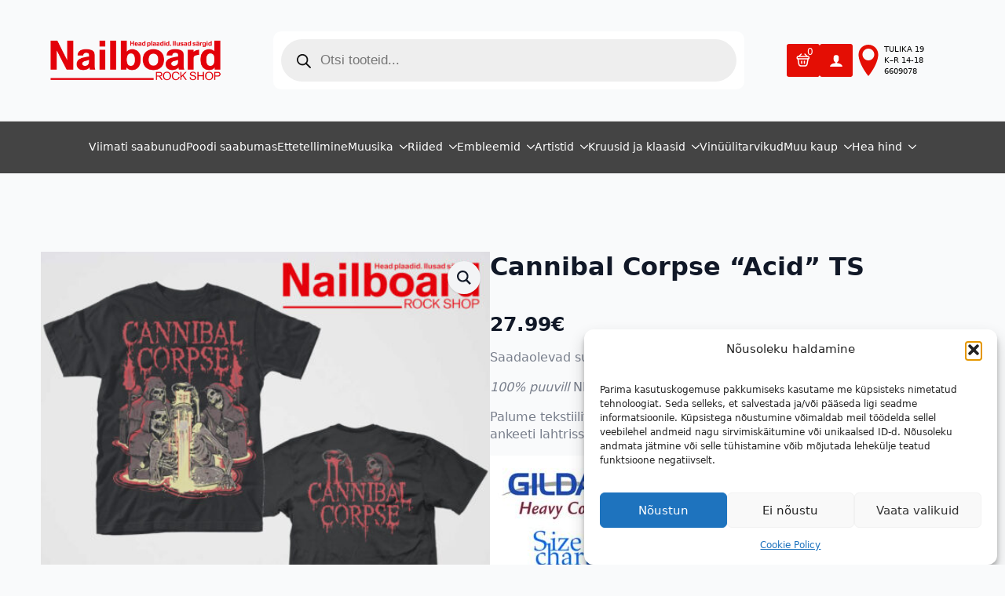

--- FILE ---
content_type: text/html; charset=UTF-8
request_url: https://nailboard.org/toode/cannibal-corpse-acid-tshirt/
body_size: 38933
content:
<!doctype html>
<html lang="et" prefix="og: https://ogp.me/ns#">
<head><style>img.lazy{min-height:1px}</style><link href="https://nailboard.org/wp-content/plugins/w3-total-cache/pub/js/lazyload.min.js" as="script">
    <meta charset="UTF-8">
    <meta name="viewport" content="width=device-width, initial-scale=1">
            <link rel='stylesheet' href='https://nailboard.org/wp-content/plugins/breakdance/plugin/themeless/normalize.min.css'>
        
<!-- Search Engine Optimization by Rank Math - https://rankmath.com/ -->
<title>Cannibal Corpse &quot;Acid&quot; TS - Nailboard Rock Shop</title>
<meta name="description" content="Saadaolevad suurused - M, L, XL100% puuvill NB!Palume tekstiilitoodete tellimisel märkida soovitud suurus tellimuse ankeeti lahtrisse “Märkused”."/>
<meta name="robots" content="index, follow, max-snippet:-1, max-video-preview:-1, max-image-preview:large"/>
<link rel="canonical" href="https://nailboard.org/toode/cannibal-corpse-acid-tshirt/" />
<meta property="og:locale" content="et_EE" />
<meta property="og:type" content="product" />
<meta property="og:title" content="Cannibal Corpse &quot;Acid&quot; TS - Nailboard Rock Shop" />
<meta property="og:description" content="Saadaolevad suurused - M, L, XL100% puuvill NB!Palume tekstiilitoodete tellimisel märkida soovitud suurus tellimuse ankeeti lahtrisse “Märkused”." />
<meta property="og:url" content="https://nailboard.org/toode/cannibal-corpse-acid-tshirt/" />
<meta property="og:site_name" content="Nailboard Rock Shop" />
<meta property="og:updated_time" content="2025-12-11T19:54:09+00:00" />
<meta property="og:image" content="https://nailboard.org/wp-content/uploads/2021/09/Cannibal-corpse-acid-ts-1500.jpg" />
<meta property="og:image:secure_url" content="https://nailboard.org/wp-content/uploads/2021/09/Cannibal-corpse-acid-ts-1500.jpg" />
<meta property="og:image:width" content="1500" />
<meta property="og:image:height" content="1500" />
<meta property="og:image:alt" content="Cannibal Corpse &#8220;Acid&#8221; TS" />
<meta property="og:image:type" content="image/jpeg" />
<meta property="product:price:amount" content="27.99" />
<meta property="product:price:currency" content="EUR" />
<meta property="product:availability" content="instock" />
<meta name="twitter:card" content="summary_large_image" />
<meta name="twitter:title" content="Cannibal Corpse &quot;Acid&quot; TS - Nailboard Rock Shop" />
<meta name="twitter:description" content="Saadaolevad suurused - M, L, XL100% puuvill NB!Palume tekstiilitoodete tellimisel märkida soovitud suurus tellimuse ankeeti lahtrisse “Märkused”." />
<meta name="twitter:image" content="https://nailboard.org/wp-content/uploads/2021/09/Cannibal-corpse-acid-ts-1500.jpg" />
<script type="application/ld+json" class="rank-math-schema">{"@context":"https://schema.org","@graph":[{"@type":["MusicStore","Organization"],"@id":"https://nailboard.org/#organization","name":"Nailboard Rock Shop","url":"https://nailboard.org","logo":{"@type":"ImageObject","@id":"https://nailboard.org/#logo","url":"https://nailboard.org/wp-content/uploads/2022/05/nailboard_logo_punanevalgel.png","contentUrl":"https://nailboard.org/wp-content/uploads/2022/05/nailboard_logo_punanevalgel.png","caption":"Nailboard Rock Shop","inLanguage":"et","width":"826","height":"248"},"openingHours":["Monday,Tuesday,Wednesday,Thursday,Friday,Saturday,Sunday 09:00-17:00"],"image":{"@id":"https://nailboard.org/#logo"}},{"@type":"WebSite","@id":"https://nailboard.org/#website","url":"https://nailboard.org","name":"Nailboard Rock Shop","alternateName":"Nailboard","publisher":{"@id":"https://nailboard.org/#organization"},"inLanguage":"et"},{"@type":"ImageObject","@id":"https://nailboard.org/wp-content/uploads/2021/09/Cannibal-corpse-acid-ts-1500.jpg","url":"https://nailboard.org/wp-content/uploads/2021/09/Cannibal-corpse-acid-ts-1500.jpg","width":"1500","height":"1500","inLanguage":"et"},{"@type":"ItemPage","@id":"https://nailboard.org/toode/cannibal-corpse-acid-tshirt/#webpage","url":"https://nailboard.org/toode/cannibal-corpse-acid-tshirt/","name":"Cannibal Corpse &quot;Acid&quot; TS - Nailboard Rock Shop","datePublished":"2025-12-11T14:17:16+00:00","dateModified":"2025-12-11T19:54:09+00:00","isPartOf":{"@id":"https://nailboard.org/#website"},"primaryImageOfPage":{"@id":"https://nailboard.org/wp-content/uploads/2021/09/Cannibal-corpse-acid-ts-1500.jpg"},"inLanguage":"et"},{"@type":"Product","name":"Cannibal Corpse \"Acid\" TS - Nailboard Rock Shop","description":"Saadaolevad suurused - M, L, XL100% puuvill NB!Palume tekstiilitoodete tellimisel m\u00e4rkida soovitud suurus tellimuse ankeeti lahtrisse \u201cM\u00e4rkused\u201d.","sku":"15710","category":"Artistid &gt; Cannibal Corpse","mainEntityOfPage":{"@id":"https://nailboard.org/toode/cannibal-corpse-acid-tshirt/#webpage"},"image":[{"@type":"ImageObject","url":"https://nailboard.org/wp-content/uploads/2021/09/Cannibal-corpse-acid-ts-1500.jpg","height":"1500","width":"1500"}],"offers":{"@type":"Offer","price":"27.99","priceCurrency":"EUR","priceValidUntil":"2027-12-31","availability":"https://schema.org/InStock","itemCondition":"NewCondition","url":"https://nailboard.org/toode/cannibal-corpse-acid-tshirt/","seller":{"@type":"Organization","@id":"https://nailboard.org/","name":"Nailboard Rock Shop","url":"https://nailboard.org","logo":"https://nailboard.org/wp-content/uploads/2022/05/nailboard_logo_punanevalgel.png"}},"@id":"https://nailboard.org/toode/cannibal-corpse-acid-tshirt/#richSnippet"}]}</script>
<!-- /Rank Math WordPress SEO plugin -->

<link rel='dns-prefetch' href='//www.googletagmanager.com' />
<link rel="alternate" title="oEmbed (JSON)" type="application/json+oembed" href="https://nailboard.org/wp-json/oembed/1.0/embed?url=https%3A%2F%2Fnailboard.org%2Ftoode%2Fcannibal-corpse-acid-tshirt%2F" />
<link rel="alternate" title="oEmbed (XML)" type="text/xml+oembed" href="https://nailboard.org/wp-json/oembed/1.0/embed?url=https%3A%2F%2Fnailboard.org%2Ftoode%2Fcannibal-corpse-acid-tshirt%2F&#038;format=xml" />
<style id='wp-img-auto-sizes-contain-inline-css' type='text/css'>
img:is([sizes=auto i],[sizes^="auto," i]){contain-intrinsic-size:3000px 1500px}
/*# sourceURL=wp-img-auto-sizes-contain-inline-css */
</style>
<style id='wp-emoji-styles-inline-css' type='text/css'>

	img.wp-smiley, img.emoji {
		display: inline !important;
		border: none !important;
		box-shadow: none !important;
		height: 1em !important;
		width: 1em !important;
		margin: 0 0.07em !important;
		vertical-align: -0.1em !important;
		background: none !important;
		padding: 0 !important;
	}
/*# sourceURL=wp-emoji-styles-inline-css */
</style>
<style id='wp-block-library-inline-css' type='text/css'>
:root{--wp-block-synced-color:#7a00df;--wp-block-synced-color--rgb:122,0,223;--wp-bound-block-color:var(--wp-block-synced-color);--wp-editor-canvas-background:#ddd;--wp-admin-theme-color:#007cba;--wp-admin-theme-color--rgb:0,124,186;--wp-admin-theme-color-darker-10:#006ba1;--wp-admin-theme-color-darker-10--rgb:0,107,160.5;--wp-admin-theme-color-darker-20:#005a87;--wp-admin-theme-color-darker-20--rgb:0,90,135;--wp-admin-border-width-focus:2px}@media (min-resolution:192dpi){:root{--wp-admin-border-width-focus:1.5px}}.wp-element-button{cursor:pointer}:root .has-very-light-gray-background-color{background-color:#eee}:root .has-very-dark-gray-background-color{background-color:#313131}:root .has-very-light-gray-color{color:#eee}:root .has-very-dark-gray-color{color:#313131}:root .has-vivid-green-cyan-to-vivid-cyan-blue-gradient-background{background:linear-gradient(135deg,#00d084,#0693e3)}:root .has-purple-crush-gradient-background{background:linear-gradient(135deg,#34e2e4,#4721fb 50%,#ab1dfe)}:root .has-hazy-dawn-gradient-background{background:linear-gradient(135deg,#faaca8,#dad0ec)}:root .has-subdued-olive-gradient-background{background:linear-gradient(135deg,#fafae1,#67a671)}:root .has-atomic-cream-gradient-background{background:linear-gradient(135deg,#fdd79a,#004a59)}:root .has-nightshade-gradient-background{background:linear-gradient(135deg,#330968,#31cdcf)}:root .has-midnight-gradient-background{background:linear-gradient(135deg,#020381,#2874fc)}:root{--wp--preset--font-size--normal:16px;--wp--preset--font-size--huge:42px}.has-regular-font-size{font-size:1em}.has-larger-font-size{font-size:2.625em}.has-normal-font-size{font-size:var(--wp--preset--font-size--normal)}.has-huge-font-size{font-size:var(--wp--preset--font-size--huge)}.has-text-align-center{text-align:center}.has-text-align-left{text-align:left}.has-text-align-right{text-align:right}.has-fit-text{white-space:nowrap!important}#end-resizable-editor-section{display:none}.aligncenter{clear:both}.items-justified-left{justify-content:flex-start}.items-justified-center{justify-content:center}.items-justified-right{justify-content:flex-end}.items-justified-space-between{justify-content:space-between}.screen-reader-text{border:0;clip-path:inset(50%);height:1px;margin:-1px;overflow:hidden;padding:0;position:absolute;width:1px;word-wrap:normal!important}.screen-reader-text:focus{background-color:#ddd;clip-path:none;color:#444;display:block;font-size:1em;height:auto;left:5px;line-height:normal;padding:15px 23px 14px;text-decoration:none;top:5px;width:auto;z-index:100000}html :where(.has-border-color){border-style:solid}html :where([style*=border-top-color]){border-top-style:solid}html :where([style*=border-right-color]){border-right-style:solid}html :where([style*=border-bottom-color]){border-bottom-style:solid}html :where([style*=border-left-color]){border-left-style:solid}html :where([style*=border-width]){border-style:solid}html :where([style*=border-top-width]){border-top-style:solid}html :where([style*=border-right-width]){border-right-style:solid}html :where([style*=border-bottom-width]){border-bottom-style:solid}html :where([style*=border-left-width]){border-left-style:solid}html :where(img[class*=wp-image-]){height:auto;max-width:100%}:where(figure){margin:0 0 1em}html :where(.is-position-sticky){--wp-admin--admin-bar--position-offset:var(--wp-admin--admin-bar--height,0px)}@media screen and (max-width:600px){html :where(.is-position-sticky){--wp-admin--admin-bar--position-offset:0px}}
/*# sourceURL=/wp-includes/css/dist/block-library/common.min.css */
</style>
<style id='classic-theme-styles-inline-css' type='text/css'>
/*! This file is auto-generated */
.wp-block-button__link{color:#fff;background-color:#32373c;border-radius:9999px;box-shadow:none;text-decoration:none;padding:calc(.667em + 2px) calc(1.333em + 2px);font-size:1.125em}.wp-block-file__button{background:#32373c;color:#fff;text-decoration:none}
/*# sourceURL=/wp-includes/css/classic-themes.min.css */
</style>
<link rel='stylesheet' id='photoswipe-css' href='https://nailboard.org/wp-content/plugins/woocommerce/assets/css/photoswipe/photoswipe.min.css?ver=10.1.2' type='text/css' media='all' />
<link rel='stylesheet' id='photoswipe-default-skin-css' href='https://nailboard.org/wp-content/plugins/woocommerce/assets/css/photoswipe/default-skin/default-skin.min.css?ver=10.1.2' type='text/css' media='all' />
<link rel='stylesheet' id='cmplz-general-css' href='https://nailboard.org/wp-content/plugins/complianz-gdpr/assets/css/cookieblocker.min.css?ver=1768897024' type='text/css' media='all' />
<link rel='stylesheet' id='montonio-style-css' href='https://nailboard.org/wp-content/plugins/montonio-for-woocommerce/assets/css/montonio-style.css?ver=9.3.2' type='text/css' media='all' />
<link rel='stylesheet' id='brands-styles-css' href='https://nailboard.org/wp-content/plugins/woocommerce/assets/css/brands.css?ver=10.1.2' type='text/css' media='all' />
<link rel='stylesheet' id='dgwt-wcas-style-css' href='https://nailboard.org/wp-content/plugins/ajax-search-for-woocommerce-premium/assets/css/style.min.css?ver=1.26.1' type='text/css' media='all' />
<link rel='stylesheet' id='woo_discount_pro_style-css' href='https://nailboard.org/wp-content/plugins/woo-discount-rules-pro/Assets/Css/awdr_style.css?ver=2.6.13' type='text/css' media='all' />
<script type="text/javascript" src="https://nailboard.org/wp-includes/js/jquery/jquery.min.js?ver=3.7.1" id="jquery-core-js"></script>
<script type="text/javascript" src="https://nailboard.org/wp-includes/js/jquery/jquery-migrate.min.js?ver=3.4.1" id="jquery-migrate-js"></script>
<script type="text/javascript" src="https://nailboard.org/wp-content/plugins/woocommerce/assets/js/zoom/jquery.zoom.min.js?ver=1.7.21-wc.10.1.2" id="zoom-js" defer="defer" data-wp-strategy="defer"></script>
<script type="text/javascript" src="https://nailboard.org/wp-content/plugins/woocommerce/assets/js/flexslider/jquery.flexslider.min.js?ver=2.7.2-wc.10.1.2" id="flexslider-js" defer="defer" data-wp-strategy="defer"></script>
<script type="text/javascript" src="https://nailboard.org/wp-content/plugins/woocommerce/assets/js/photoswipe/photoswipe.min.js?ver=4.1.1-wc.10.1.2" id="photoswipe-js" defer="defer" data-wp-strategy="defer"></script>
<script type="text/javascript" src="https://nailboard.org/wp-content/plugins/woocommerce/assets/js/photoswipe/photoswipe-ui-default.min.js?ver=4.1.1-wc.10.1.2" id="photoswipe-ui-default-js" defer="defer" data-wp-strategy="defer"></script>
<script type="text/javascript" id="wc-single-product-js-extra">
/* <![CDATA[ */
var wc_single_product_params = {"i18n_required_rating_text":"Palun vali hinnang","i18n_rating_options":["1 of 5 stars","2 of 5 stars","3 of 5 stars","4 of 5 stars","5 of 5 stars"],"i18n_product_gallery_trigger_text":"View full-screen image gallery","review_rating_required":"yes","flexslider":{"rtl":false,"animation":"slide","smoothHeight":true,"directionNav":false,"controlNav":"thumbnails","slideshow":false,"animationSpeed":500,"animationLoop":false,"allowOneSlide":false},"zoom_enabled":"1","zoom_options":[],"photoswipe_enabled":"1","photoswipe_options":{"shareEl":false,"closeOnScroll":false,"history":false,"hideAnimationDuration":0,"showAnimationDuration":0},"flexslider_enabled":"1"};
//# sourceURL=wc-single-product-js-extra
/* ]]> */
</script>
<script type="text/javascript" src="https://nailboard.org/wp-content/plugins/woocommerce/assets/js/frontend/single-product.min.js?ver=10.1.2" id="wc-single-product-js" defer="defer" data-wp-strategy="defer"></script>
<script type="text/javascript" src="https://nailboard.org/wp-content/plugins/woocommerce/assets/js/jquery-blockui/jquery.blockUI.min.js?ver=2.7.0-wc.10.1.2" id="jquery-blockui-js" data-wp-strategy="defer"></script>
<script type="text/javascript" src="https://nailboard.org/wp-content/plugins/woocommerce/assets/js/js-cookie/js.cookie.min.js?ver=2.1.4-wc.10.1.2" id="js-cookie-js" data-wp-strategy="defer"></script>
<script type="text/javascript" id="wc-cart-fragments-js-extra">
/* <![CDATA[ */
var wc_cart_fragments_params = {"ajax_url":"/wp-admin/admin-ajax.php","wc_ajax_url":"/?wc-ajax=%%endpoint%%","cart_hash_key":"wc_cart_hash_bf2b646631383c544fc6e2534e43ae3b","fragment_name":"wc_fragments_bf2b646631383c544fc6e2534e43ae3b","request_timeout":"5000"};
//# sourceURL=wc-cart-fragments-js-extra
/* ]]> */
</script>
<script type="text/javascript" src="https://nailboard.org/wp-content/plugins/woocommerce/assets/js/frontend/cart-fragments.min.js?ver=10.1.2" id="wc-cart-fragments-js" defer="defer" data-wp-strategy="defer"></script>

<!-- Google tag (gtag.js) snippet added by Site Kit -->
<!-- Google Analytics snippet added by Site Kit -->
<script type="text/javascript" src="https://www.googletagmanager.com/gtag/js?id=GT-NFP57T5" id="google_gtagjs-js" async></script>
<script type="text/javascript" id="google_gtagjs-js-after">
/* <![CDATA[ */
window.dataLayer = window.dataLayer || [];function gtag(){dataLayer.push(arguments);}
gtag("set","linker",{"domains":["nailboard.org"]});
gtag("js", new Date());
gtag("set", "developer_id.dZTNiMT", true);
gtag("config", "GT-NFP57T5");
 window._googlesitekit = window._googlesitekit || {}; window._googlesitekit.throttledEvents = []; window._googlesitekit.gtagEvent = (name, data) => { var key = JSON.stringify( { name, data } ); if ( !! window._googlesitekit.throttledEvents[ key ] ) { return; } window._googlesitekit.throttledEvents[ key ] = true; setTimeout( () => { delete window._googlesitekit.throttledEvents[ key ]; }, 5 ); gtag( "event", name, { ...data, event_source: "site-kit" } ); }; 
//# sourceURL=google_gtagjs-js-after
/* ]]> */
</script>
<link rel="https://api.w.org/" href="https://nailboard.org/wp-json/" /><link rel="alternate" title="JSON" type="application/json" href="https://nailboard.org/wp-json/wp/v2/product/110369" /><link rel="EditURI" type="application/rsd+xml" title="RSD" href="https://nailboard.org/xmlrpc.php?rsd" />
<meta name="generator" content="WordPress 6.9" />
<link rel='shortlink' href='https://nailboard.org/?p=110369' />
<meta name="generator" content="Site Kit by Google 1.164.0" />			<style>.cmplz-hidden {
					display: none !important;
				}</style>		<style>
			.dgwt-wcas-ico-magnifier,.dgwt-wcas-ico-magnifier-handler{max-width:20px}.dgwt-wcas-search-wrapp{max-width:600px}		</style>
			<noscript><style>.woocommerce-product-gallery{ opacity: 1 !important; }</style></noscript>
	<script type="text/javascript" id="google_gtagjs" src="https://www.googletagmanager.com/gtag/js?id=G-3PMWLHBTWL" async="async"></script>
<script type="text/javascript" id="google_gtagjs-inline">
/* <![CDATA[ */
window.dataLayer = window.dataLayer || [];function gtag(){dataLayer.push(arguments);}gtag('js', new Date());gtag('config', 'G-3PMWLHBTWL', {} );
/* ]]> */
</script>
		<style type="text/css" id="wp-custom-css">
			p#billing_company_field.form-row.form-row-wide.thwcfd-optional.thwcfd-field-wrapper.thwcfd-field-text span.optional {
	display: none;
}

p#billing_company_field.form-row.form-row-wide.thwcfd-optional.thwcfd-field-wrapper.thwcfd-field-text label:after {
	content: "(kui soovid arvet ettevõttele)";
}

p#order_comments_field.form-row.notes.thwcfd-field-wrapper.thwcfd-field-textarea label {
	display: none;
}

div.woocommerce-additional-fields.bde-global-css-vars h3 {
	display: none;	
}


div.woocommerce-additional-fields.bde-global-css-vars h4 {
	margin-top: 0px;
	margin-bottom: 10px;
}

.select2-container--default .select2-selection--single .select2-selection__clear {
	display: none;
}

li.cat-item.cat-item-4965 {
	display: none !important;
}

li.wc_payment_method.payment_method_everypay_bank {
	display: none;
}

.shop_table.woocommerce-checkout-review-order-table {
	overflow: visible !important;
}		</style>
		<!-- [HEADER ASSETS] -->
<link rel="stylesheet" href="https://nailboard.org/wp-content/plugins/breakdance/subplugins/breakdance-woocommerce/css/breakdance-woocommerce.css" />

<link rel="stylesheet" href="https://nailboard.org/wp-content/plugins/breakdance/subplugins/breakdance-elements/dependencies-files/swiper@8/swiper-bundle.min.css?bd_ver=1.7.0" />
<link rel="stylesheet" href="https://nailboard.org/wp-content/plugins/breakdance/subplugins/breakdance-elements/dependencies-files/swiper@8/breakdance-swiper-preset-defaults.css?bd_ver=1.7.0" />
<link rel="stylesheet" href="https://nailboard.org/wp-content/plugins/breakdance/subplugins/breakdance-elements/dependencies-files/custom-tabs@1/tabs.css?bd_ver=1.7.0" />
<link rel="stylesheet" href="https://nailboard.org/wp-content/plugins/breakdance/subplugins/breakdance-elements/dependencies-files/awesome-menu@1/awesome-menu.css?bd_ver=1.7.0" />
<link rel="stylesheet" href="https://nailboard.org/wp-content/plugins/breakdance/subplugins/breakdance-elements/dependencies-files/lightgallery@2/css/lightgallery-bundle.min.css?bd_ver=1.7.0" />
<link rel="stylesheet" href="https://nailboard.org/wp-content/plugins/breakdance/subplugins/breakdance-elements/dependencies-files/popups@1/popups.css?bd_ver=1.7.0" />

<link rel="stylesheet" href="https://nailboard.org/wp-content/uploads/breakdance/css/post-128274-defaults.css?v=2099291b8647b32b17071ba3c2077368" />

<link rel="stylesheet" href="https://nailboard.org/wp-content/uploads/breakdance/css/post-127826-defaults.css?v=51216255732f78df5c72356f3418c17d" />

<link rel="stylesheet" href="https://nailboard.org/wp-content/uploads/breakdance/css/post-128264-defaults.css?v=5562b252bdf0eaacbb9442a9f9233da9" />

<link rel="stylesheet" href="https://nailboard.org/wp-content/uploads/breakdance/css/post-135966-defaults.css?v=86a8b88eabaac1dd44f4dfdd9db50385" />

<link rel="stylesheet" href="https://nailboard.org/wp-content/uploads/breakdance/css/global-settings.css?v=6a2eee6ae3333c5357f92cb1fde55552" />

<link rel="stylesheet" href="https://nailboard.org/wp-content/uploads/breakdance/css/selectors.css?v=d41d8cd98f00b204e9800998ecf8427e" />



<link rel="stylesheet" href="https://nailboard.org/wp-content/uploads/breakdance/css/post-128274.css?v=dcb639425ad0aadc12b48ebfe60eef7e" />

<link rel="stylesheet" href="https://nailboard.org/wp-content/uploads/breakdance/css/post-127826.css?v=9d46104faaccd61d12e5088f6f55b90b" />

<link rel="stylesheet" href="https://nailboard.org/wp-content/uploads/breakdance/css/post-128264.css?v=3e802e915d9b89b4e6b259033f43301c" />

<link rel="stylesheet" href="https://nailboard.org/wp-content/uploads/breakdance/css/post-135966.css?v=53532656573719b94e083b9ecad47618" />
<!-- [/EOF HEADER ASSETS] --><!-- Meta Pixel Code -->
<script>
!function(f,b,e,v,n,t,s)
{if(f.fbq)return;n=f.fbq=function(){n.callMethod?
n.callMethod.apply(n,arguments):n.queue.push(arguments)};
if(!f._fbq)f._fbq=n;n.push=n;n.loaded=!0;n.version='2.0';
n.queue=[];t=b.createElement(e);t.async=!0;
t.src=v;s=b.getElementsByTagName(e)[0];
s.parentNode.insertBefore(t,s)}(window,document,'script',
'https://connect.facebook.net/en_US/fbevents.js');
 fbq('init', '1153809662448197'); 
fbq('track', 'PageView');
</script>
<noscript>
 <img class="lazy" height="1" width="1" 
src="data:image/svg+xml,%3Csvg%20xmlns='http://www.w3.org/2000/svg'%20viewBox='0%200%201%201'%3E%3C/svg%3E" data-src="https://www.facebook.com/tr?id=1153809662448197&ev=PageView
&noscript=1"/>
</noscript>
<!-- End Meta Pixel Code --></head>
<body class="wp-singular product-template-default single single-product postid-110369 wp-theme-breakdance-zero-theme-master breakdance theme-breakdance-zero-theme-master woocommerce woocommerce-page woocommerce-no-js">
        <div class='breakdance'><header class="bde-header-builder-127826-100 bde-header-builder bde-header-builder--sticky-scroll-slide">

<div class="bde-header-builder__container"><div class="bde-image-127826-101 bde-image">
  





<figure class="breakdance-image breakdance-image--116174">
	<div class="breakdance-image-container">
		<div class="breakdance-image-clip">
						<a class="breakdance-image-link breakdance-image-link--url" href="https://nailboard.org" target="_self" rel="noopener" data-sub-html="" data-lg-size="-">
				
				
					      
  
  
  
  
      
      <img
      class="breakdance-image-object lazy"
      src="data:image/svg+xml,%3Csvg%20xmlns='http://www.w3.org/2000/svg'%20viewBox='0%200%20826%20248'%3E%3C/svg%3E" data-src="https://nailboard.org/wp-content/uploads/2022/05/nailboard_logo_punanevalgel.png"
      width="826"
      height="248"
      
      
                                    data-srcset="https://nailboard.org/wp-content/uploads/2022/05/nailboard_logo_punanevalgel.png 826w, https://nailboard.org/wp-content/uploads/2022/05/nailboard_logo_punanevalgel-300x90.png 300w, https://nailboard.org/wp-content/uploads/2022/05/nailboard_logo_punanevalgel-768x231.png 768w, https://nailboard.org/wp-content/uploads/2022/05/nailboard_logo_punanevalgel-510x153.png 510w"
                                                                      >
  

					
							</a>
					</div>
	</div>

	</figure>

</div><div class="bde-shortcode-127826-102 bde-shortcode">
<div  class="dgwt-wcas-search-wrapp dgwt-wcas-has-submit woocommerce dgwt-wcas-style-pirx js-dgwt-wcas-layout-classic dgwt-wcas-layout-classic js-dgwt-wcas-mobile-overlay-enabled">
		<form class="dgwt-wcas-search-form" role="search" action="https://nailboard.org/" method="get">
		<div class="dgwt-wcas-sf-wrapp">
						<label class="screen-reader-text"
				   for="dgwt-wcas-search-input-1">Products search</label>

			<input id="dgwt-wcas-search-input-1"
				   type="search"
				   class="dgwt-wcas-search-input"
				   name="s"
				   value=""
				   placeholder="Otsi tooteid..."
				   autocomplete="off"
							/>
			<div class="dgwt-wcas-preloader"></div>

			<div class="dgwt-wcas-voice-search"></div>

							<button type="submit"
						aria-label="Search"
						class="dgwt-wcas-search-submit">				<svg class="dgwt-wcas-ico-magnifier" xmlns="http://www.w3.org/2000/svg" width="18" height="18" viewBox="0 0 18 18">
					<path  d=" M 16.722523,17.901412 C 16.572585,17.825208 15.36088,16.670476 14.029846,15.33534 L 11.609782,12.907819 11.01926,13.29667 C 8.7613237,14.783493 5.6172703,14.768302 3.332423,13.259528 -0.07366363,11.010358 -1.0146502,6.5989684 1.1898146,3.2148776
						  1.5505179,2.6611594 2.4056498,1.7447266 2.9644271,1.3130497 3.4423015,0.94387379 4.3921825,0.48568469 5.1732652,0.2475835 5.886299,0.03022609 6.1341883,0 7.2037391,0 8.2732897,0 8.521179,0.03022609 9.234213,0.2475835 c 0.781083,0.23810119 1.730962,0.69629029 2.208837,1.0654662
						  0.532501,0.4113763 1.39922,1.3400096 1.760153,1.8858877 1.520655,2.2998531 1.599025,5.3023778 0.199549,7.6451086 -0.208076,0.348322 -0.393306,0.668209 -0.411622,0.710863 -0.01831,0.04265 1.065556,1.18264 2.408603,2.533307 1.343046,1.350666 2.486621,2.574792 2.541278,2.720279 0.282475,0.7519
						  -0.503089,1.456506 -1.218488,1.092917 z M 8.4027892,12.475062 C 9.434946,12.25579 10.131043,11.855461 10.99416,10.984753 11.554519,10.419467 11.842507,10.042366 12.062078,9.5863882 12.794223,8.0659672 12.793657,6.2652398 12.060578,4.756293 11.680383,3.9737304 10.453587,2.7178427
						  9.730569,2.3710306 8.6921295,1.8729196 8.3992147,1.807606 7.2037567,1.807606 6.0082984,1.807606 5.7153841,1.87292 4.6769446,2.3710306 3.9539263,2.7178427 2.7271301,3.9737304 2.3469352,4.756293 1.6138384,6.2652398 1.6132726,8.0659672 2.3454252,9.5863882 c 0.4167354,0.8654208 1.5978784,2.0575608
						  2.4443766,2.4671358 1.0971012,0.530827 2.3890403,0.681561 3.6130134,0.421538 z
					"/>
				</svg>
				</button>
			
			<input type="hidden" name="post_type" value="product"/>
			<input type="hidden" name="dgwt_wcas" value="1"/>

			
					</div>
	</form>
</div>

</div><div class="bde-mini-cart-127826-103 bde-mini-cart breakdance-woocommerce">

<a class="bde-mini-cart-toggle" href="https://nailboard.org/ostukorv/" >
    <span class="bde-mini-cart-toggle__subtotal" data-count='0'><span class="woocommerce-Price-amount amount"><bdi>0.00<span class="woocommerce-Price-currencySymbol">&euro;</span></bdi></span></span>
    <span class="bde-mini-cart-toggle__icon"></span>
    <span class="bde-mini-cart-toggle__counter" data-count='0'>0</span>
</a>

<div class="bde-mini-cart-offcanvas bde-mini-cart-offcanvas--dropdown bde-mini-cart-offcanvas--primary-checkout bde-mini-cart-offcanvas--left">
    <div class="bde-mini-cart-offcanvas-body">
        <div class="bde-mini-cart-offcanvas-topbar">
            <h6 class="bde-mini-cart-offcanvas-title">Ostukorv</h6>
            <button class="bde-mini-cart-offcanvas__close-button">×</button>
        </div>

        
        <div class="widget_shopping_cart_content">
            

    <p class="woocommerce-mini-cart__empty-message">Ostukorvis ei ole tooteid.</p>


        </div>

        
            </div>

    <span class="bde-mini-cart-offcanvas-overlay"></span>
</div>

</div><div class="bde-icon-127826-104 bde-icon">

    
                    
            
            

    
    
    
    
    <a class="breakdance-link bde-icon-icon breakdance-icon-atom" href="https://nailboard.org/minu-konto/" target="_self" data-type="url"  >

    
                    <svg xmlns="http://www.w3.org/2000/svg" id="icon-user" viewBox="0 0 32 32">
<path d="M18 22.082v-1.649c2.203-1.241 4-4.337 4-7.432 0-4.971 0-9-6-9s-6 4.029-6 9c0 3.096 1.797 6.191 4 7.432v1.649c-6.784 0.555-12 3.888-12 7.918h28c0-4.030-5.216-7.364-12-7.918z"/>
</svg>
        
        
        
                </a>

    


</div><div class="bde-div-127826-105 bde-div">
  
	



<a class="bde-container-link-127826-106 bde-container-link breakdance-link" href="https://maps.app.goo.gl/Apr9D7EWF6XSJL1u7" target="_blank" data-type="url">
  
	



<div class="bde-icon-127826-107 bde-icon">

    
            <div class="bde-icon-icon breakdance-icon-atom" >
    
                    <svg xmlns="http://www.w3.org/2000/svg" id="icon-location" viewBox="0 0 32 32">
<path d="M16 0c-5.523 0-10 4.477-10 10 0 10 10 22 10 22s10-12 10-22c0-5.523-4.477-10-10-10zM16 16c-3.314 0-6-2.686-6-6s2.686-6 6-6 6 2.686 6 6-2.686 6-6 6z"/>
</svg>
        
        
        
            </div>
    


</div>

</a>
</div><a class="bde-container-link-127826-108 bde-container-link breakdance-link" href="https://maps.app.goo.gl/Apr9D7EWF6XSJL1u7" target="_blank" data-type="url">
  
	



<div class="bde-text-127826-109 bde-text">
TULIKA 19<br>K–R 14-18<br>6609078
</div>

</a></div>

<div class="bde-header-builder__header-builder-border-bottom"></div>

</header><header class="bde-header-builder-127826-110 bde-header-builder bde-header-builder--sticky-scroll-slide">

<div class="bde-header-builder__container"><div class="bde-image-127826-111 bde-image">
  





<figure class="breakdance-image breakdance-image--111343">
	<div class="breakdance-image-container">
		<div class="breakdance-image-clip">
						<a class="breakdance-image-link breakdance-image-link--url" href="https://nailboard.org" target="_self" rel="noopener" data-sub-html="" data-lg-size="-">
				
				
					      
  
  
  
  
      
      <img
      class="breakdance-image-object lazy"
      src="data:image/svg+xml,%3Csvg%20xmlns='http://www.w3.org/2000/svg'%20viewBox='0%200%20664%20199'%3E%3C/svg%3E" data-src="https://nailboard.org/wp-content/uploads/2021/09/nailboard_logo_punanevalgel-kiri.png"
      width="664"
      height="199"
      
      
                                    data-srcset="https://nailboard.org/wp-content/uploads/2021/09/nailboard_logo_punanevalgel-kiri.png 664w, https://nailboard.org/wp-content/uploads/2021/09/nailboard_logo_punanevalgel-kiri-510x153.png 510w, https://nailboard.org/wp-content/uploads/2021/09/nailboard_logo_punanevalgel-kiri-300x90.png 300w"
                                                                      >
  

					
							</a>
					</div>
	</div>

	</figure>

</div><div class="bde-shortcode-127826-112 bde-shortcode">
<div  class="dgwt-wcas-search-wrapp dgwt-wcas-has-submit woocommerce dgwt-wcas-style-pirx js-dgwt-wcas-layout-classic dgwt-wcas-layout-classic js-dgwt-wcas-mobile-overlay-enabled">
		<form class="dgwt-wcas-search-form" role="search" action="https://nailboard.org/" method="get">
		<div class="dgwt-wcas-sf-wrapp">
						<label class="screen-reader-text"
				   for="dgwt-wcas-search-input-2">Products search</label>

			<input id="dgwt-wcas-search-input-2"
				   type="search"
				   class="dgwt-wcas-search-input"
				   name="s"
				   value=""
				   placeholder="Otsi tooteid..."
				   autocomplete="off"
							/>
			<div class="dgwt-wcas-preloader"></div>

			<div class="dgwt-wcas-voice-search"></div>

							<button type="submit"
						aria-label="Search"
						class="dgwt-wcas-search-submit">				<svg class="dgwt-wcas-ico-magnifier" xmlns="http://www.w3.org/2000/svg" width="18" height="18" viewBox="0 0 18 18">
					<path  d=" M 16.722523,17.901412 C 16.572585,17.825208 15.36088,16.670476 14.029846,15.33534 L 11.609782,12.907819 11.01926,13.29667 C 8.7613237,14.783493 5.6172703,14.768302 3.332423,13.259528 -0.07366363,11.010358 -1.0146502,6.5989684 1.1898146,3.2148776
						  1.5505179,2.6611594 2.4056498,1.7447266 2.9644271,1.3130497 3.4423015,0.94387379 4.3921825,0.48568469 5.1732652,0.2475835 5.886299,0.03022609 6.1341883,0 7.2037391,0 8.2732897,0 8.521179,0.03022609 9.234213,0.2475835 c 0.781083,0.23810119 1.730962,0.69629029 2.208837,1.0654662
						  0.532501,0.4113763 1.39922,1.3400096 1.760153,1.8858877 1.520655,2.2998531 1.599025,5.3023778 0.199549,7.6451086 -0.208076,0.348322 -0.393306,0.668209 -0.411622,0.710863 -0.01831,0.04265 1.065556,1.18264 2.408603,2.533307 1.343046,1.350666 2.486621,2.574792 2.541278,2.720279 0.282475,0.7519
						  -0.503089,1.456506 -1.218488,1.092917 z M 8.4027892,12.475062 C 9.434946,12.25579 10.131043,11.855461 10.99416,10.984753 11.554519,10.419467 11.842507,10.042366 12.062078,9.5863882 12.794223,8.0659672 12.793657,6.2652398 12.060578,4.756293 11.680383,3.9737304 10.453587,2.7178427
						  9.730569,2.3710306 8.6921295,1.8729196 8.3992147,1.807606 7.2037567,1.807606 6.0082984,1.807606 5.7153841,1.87292 4.6769446,2.3710306 3.9539263,2.7178427 2.7271301,3.9737304 2.3469352,4.756293 1.6138384,6.2652398 1.6132726,8.0659672 2.3454252,9.5863882 c 0.4167354,0.8654208 1.5978784,2.0575608
						  2.4443766,2.4671358 1.0971012,0.530827 2.3890403,0.681561 3.6130134,0.421538 z
					"/>
				</svg>
				</button>
			
			<input type="hidden" name="post_type" value="product"/>
			<input type="hidden" name="dgwt_wcas" value="1"/>

			
					</div>
	</form>
</div>

</div></div>

<div class="bde-header-builder__header-builder-border-bottom"></div>

</header><section class="bde-section-127826-113 bde-section">
  
	



<div class="section-container"><div class="bde-menu-127826-114 bde-menu">


      
        
    <nav class="breakdance-menu breakdance-menu--collapse    ">
    <button class="breakdance-menu-toggle breakdance-menu-toggle--squeeze" type="button" aria-label="Open Menu" aria-expanded="false" aria-controls="menu-114">
                  <span class="breakdance-menu-toggle-icon">
            <span class="breakdance-menu-toggle-lines"></span>
          </span>
            </button>
    
  <ul class="breakdance-menu-list" id="menu-114">
      
  
    <li class="breakdance-menu-item-127826-115 breakdance-menu-item">
        
            
            

    
    
    
    
    <a class="breakdance-link breakdance-menu-link" href="https://nailboard.org/tootekategooria/viimati-saabunud/" target="_self" data-type="url"  >
  Viimati saabunud
    </a>

</li><li class="breakdance-menu-item-127826-116 breakdance-menu-item">
        
            
            

    
    
    
    
    <a class="breakdance-link breakdance-menu-link" href="https://nailboard.org/tootekategooria/poodi-saabumas/" target="_self" data-type="url"  >
  Poodi saabumas
    </a>

</li><li class="breakdance-menu-item-127826-117 breakdance-menu-item">
        
            
            

    
    
    
    
    <a class="breakdance-link breakdance-menu-link" href="https://nailboard.org/tootekategooria/pre-ordering/" target="_self" data-type="url"  >
  Ettetellimine
    </a>

</li><li class="bde-menu-custom-dropdown-127826-118 bde-menu-custom-dropdown breakdance-menu-item">
<div class="breakdance-dropdown breakdance-dropdown--custom breakdance-dropdown--with-link">
    <div class="breakdance-dropdown-toggle">
            
                      
            
            

    
    
    
    
    <a class="breakdance-link breakdance-menu-link" href="https://nailboard.org/tootekategooria/muusika/" target="_self" data-type="url" aria-expanded="false" aria-controls="dropdown-118" >

          Muusika
            </a>

      
      <button class="breakdance-menu-link-arrow" type="button" aria-expanded="false" aria-controls="dropdown-118" aria-label="Muusika Submenu"></button>
    </div>

    <div class="breakdance-dropdown-floater" aria-hidden="true" id="dropdown-118">
        <div class="breakdance-dropdown-body">
            <div class="breakdance-dropdown-custom-content">
                <div class="bde-columns-127826-119 bde-columns"><div class="bde-column-127826-120 bde-column">
  
	



<a class="bde-container-link-127826-121 bde-container-link breakdance-link" href="https://nailboard.org/tootekategooria/muusika/cd/" target="_self" data-type="url">
  
	



<h5 class="bde-heading-127826-122 bde-heading">
CD
</h5>

</a><div class="bde-wp-menu-127826-123 bde-wp-menu">


      
        
    <nav class="breakdance-menu breakdance-menu--collapse breakdance-menu--vertical   ">
    <button class="breakdance-menu-toggle breakdance-menu-toggle--squeeze" type="button" aria-label="Open Menu" aria-expanded="false" aria-controls="menu-123">
                  <span class="breakdance-menu-toggle-icon">
            <span class="breakdance-menu-toggle-lines"></span>
          </span>
            </button>
    
  <ul class="breakdance-menu-list" id="menu-123">
      
  
    <li id="menu-item-127835" class="menu-item menu-item-type-taxonomy menu-item-object-product_cat menu-item-127835 breakdance-menu-item"><a href="https://nailboard.org/tootekategooria/muusika/cd/0-9/" class="breakdance-menu-link">0-9</a></li>
<li id="menu-item-127836" class="menu-item menu-item-type-taxonomy menu-item-object-product_cat menu-item-127836 breakdance-menu-item"><a href="https://nailboard.org/tootekategooria/muusika/cd/a/" class="breakdance-menu-link">A</a></li>
<li id="menu-item-127837" class="menu-item menu-item-type-taxonomy menu-item-object-product_cat menu-item-127837 breakdance-menu-item"><a href="https://nailboard.org/tootekategooria/muusika/cd/b/" class="breakdance-menu-link">B</a></li>
<li id="menu-item-127838" class="menu-item menu-item-type-taxonomy menu-item-object-product_cat menu-item-127838 breakdance-menu-item"><a href="https://nailboard.org/tootekategooria/muusika/cd/c/" class="breakdance-menu-link">C</a></li>
<li id="menu-item-127839" class="menu-item menu-item-type-taxonomy menu-item-object-product_cat menu-item-127839 breakdance-menu-item"><a href="https://nailboard.org/tootekategooria/muusika/cd/d/" class="breakdance-menu-link">D</a></li>
<li id="menu-item-127840" class="menu-item menu-item-type-taxonomy menu-item-object-product_cat menu-item-127840 breakdance-menu-item"><a href="https://nailboard.org/tootekategooria/muusika/cd/e/" class="breakdance-menu-link">E</a></li>
<li id="menu-item-127841" class="menu-item menu-item-type-taxonomy menu-item-object-product_cat menu-item-127841 breakdance-menu-item"><a href="https://nailboard.org/tootekategooria/muusika/cd/f/" class="breakdance-menu-link">F</a></li>
<li id="menu-item-127842" class="menu-item menu-item-type-taxonomy menu-item-object-product_cat menu-item-127842 breakdance-menu-item"><a href="https://nailboard.org/tootekategooria/muusika/cd/g/" class="breakdance-menu-link">G</a></li>
<li id="menu-item-127843" class="menu-item menu-item-type-taxonomy menu-item-object-product_cat menu-item-127843 breakdance-menu-item"><a href="https://nailboard.org/tootekategooria/muusika/cd/h/" class="breakdance-menu-link">H</a></li>
<li id="menu-item-127844" class="menu-item menu-item-type-taxonomy menu-item-object-product_cat menu-item-127844 breakdance-menu-item"><a href="https://nailboard.org/tootekategooria/muusika/cd/i/" class="breakdance-menu-link">I</a></li>
<li id="menu-item-127845" class="menu-item menu-item-type-taxonomy menu-item-object-product_cat menu-item-127845 breakdance-menu-item"><a href="https://nailboard.org/tootekategooria/muusika/cd/j/" class="breakdance-menu-link">J</a></li>
<li id="menu-item-127846" class="menu-item menu-item-type-taxonomy menu-item-object-product_cat menu-item-127846 breakdance-menu-item"><a href="https://nailboard.org/tootekategooria/muusika/cd/k/" class="breakdance-menu-link">K</a></li>
<li id="menu-item-127847" class="menu-item menu-item-type-taxonomy menu-item-object-product_cat menu-item-127847 breakdance-menu-item"><a href="https://nailboard.org/tootekategooria/muusika/cd/l/" class="breakdance-menu-link">L</a></li>
<li id="menu-item-127848" class="menu-item menu-item-type-taxonomy menu-item-object-product_cat menu-item-127848 breakdance-menu-item"><a href="https://nailboard.org/tootekategooria/muusika/cd/m/" class="breakdance-menu-link">M</a></li>
<li id="menu-item-127849" class="menu-item menu-item-type-taxonomy menu-item-object-product_cat menu-item-127849 breakdance-menu-item"><a href="https://nailboard.org/tootekategooria/muusika/cd/n/" class="breakdance-menu-link">N</a></li>
<li id="menu-item-127850" class="menu-item menu-item-type-taxonomy menu-item-object-product_cat menu-item-127850 breakdance-menu-item"><a href="https://nailboard.org/tootekategooria/muusika/cd/o/" class="breakdance-menu-link">O</a></li>
<li id="menu-item-127851" class="menu-item menu-item-type-taxonomy menu-item-object-product_cat menu-item-127851 breakdance-menu-item"><a href="https://nailboard.org/tootekategooria/muusika/cd/p/" class="breakdance-menu-link">P</a></li>
<li id="menu-item-127852" class="menu-item menu-item-type-taxonomy menu-item-object-product_cat menu-item-127852 breakdance-menu-item"><a href="https://nailboard.org/tootekategooria/muusika/cd/q/" class="breakdance-menu-link">Q</a></li>
<li id="menu-item-127853" class="menu-item menu-item-type-taxonomy menu-item-object-product_cat menu-item-127853 breakdance-menu-item"><a href="https://nailboard.org/tootekategooria/muusika/cd/r/" class="breakdance-menu-link">R</a></li>
<li id="menu-item-127854" class="menu-item menu-item-type-taxonomy menu-item-object-product_cat menu-item-127854 breakdance-menu-item"><a href="https://nailboard.org/tootekategooria/muusika/cd/s/" class="breakdance-menu-link">S</a></li>
<li id="menu-item-127855" class="menu-item menu-item-type-taxonomy menu-item-object-product_cat menu-item-127855 breakdance-menu-item"><a href="https://nailboard.org/tootekategooria/muusika/cd/t/" class="breakdance-menu-link">T</a></li>
<li id="menu-item-127856" class="menu-item menu-item-type-taxonomy menu-item-object-product_cat menu-item-127856 breakdance-menu-item"><a href="https://nailboard.org/tootekategooria/muusika/cd/u/" class="breakdance-menu-link">U</a></li>
<li id="menu-item-127857" class="menu-item menu-item-type-taxonomy menu-item-object-product_cat menu-item-127857 breakdance-menu-item"><a href="https://nailboard.org/tootekategooria/muusika/cd/v/" class="breakdance-menu-link">V</a></li>
<li id="menu-item-127858" class="menu-item menu-item-type-taxonomy menu-item-object-product_cat menu-item-127858 breakdance-menu-item"><a href="https://nailboard.org/tootekategooria/muusika/cd/x/" class="breakdance-menu-link">X</a></li>
<li id="menu-item-127859" class="menu-item menu-item-type-taxonomy menu-item-object-product_cat menu-item-127859 breakdance-menu-item"><a href="https://nailboard.org/tootekategooria/muusika/cd/w/" class="breakdance-menu-link">W</a></li>
<li id="menu-item-127860" class="menu-item menu-item-type-taxonomy menu-item-object-product_cat menu-item-127860 breakdance-menu-item"><a href="https://nailboard.org/tootekategooria/muusika/cd/y/" class="breakdance-menu-link">Y</a></li>
<li id="menu-item-127861" class="menu-item menu-item-type-taxonomy menu-item-object-product_cat menu-item-127861 breakdance-menu-item"><a href="https://nailboard.org/tootekategooria/muusika/cd/z/" class="breakdance-menu-link">Z</a></li>

  </ul>
  </nav>


</div>
</div><div class="bde-column-127826-124 bde-column">
  
	



<a class="bde-container-link-127826-125 bde-container-link breakdance-link" href="https://nailboard.org/tootekategooria/muusika/vinyl-lp/" target="_self" data-type="url">
  
	



<h5 class="bde-heading-127826-126 bde-heading">
LP
</h5>

</a><div class="bde-wp-menu-127826-127 bde-wp-menu">


      
        
    <nav class="breakdance-menu breakdance-menu--collapse breakdance-menu--vertical   ">
    <button class="breakdance-menu-toggle breakdance-menu-toggle--squeeze" type="button" aria-label="Open Menu" aria-expanded="false" aria-controls="menu-127">
                  <span class="breakdance-menu-toggle-icon">
            <span class="breakdance-menu-toggle-lines"></span>
          </span>
            </button>
    
  <ul class="breakdance-menu-list" id="menu-127">
      
  
    <li id="menu-item-128081" class="menu-item menu-item-type-taxonomy menu-item-object-product_cat menu-item-128081 breakdance-menu-item"><a href="https://nailboard.org/tootekategooria/muusika/vinyl-lp/vinyls-numbers/" class="breakdance-menu-link">0-9</a></li>
<li id="menu-item-128082" class="menu-item menu-item-type-taxonomy menu-item-object-product_cat menu-item-128082 breakdance-menu-item"><a href="https://nailboard.org/tootekategooria/muusika/vinyl-lp/vinyl-a/" class="breakdance-menu-link">A</a></li>
<li id="menu-item-128083" class="menu-item menu-item-type-taxonomy menu-item-object-product_cat menu-item-128083 breakdance-menu-item"><a href="https://nailboard.org/tootekategooria/muusika/vinyl-lp/vinyl-b/" class="breakdance-menu-link">B</a></li>
<li id="menu-item-128084" class="menu-item menu-item-type-taxonomy menu-item-object-product_cat menu-item-128084 breakdance-menu-item"><a href="https://nailboard.org/tootekategooria/muusika/vinyl-lp/vinyls-c/" class="breakdance-menu-link">C</a></li>
<li id="menu-item-128085" class="menu-item menu-item-type-taxonomy menu-item-object-product_cat menu-item-128085 breakdance-menu-item"><a href="https://nailboard.org/tootekategooria/muusika/vinyl-lp/vinyls-d/" class="breakdance-menu-link">D</a></li>
<li id="menu-item-128086" class="menu-item menu-item-type-taxonomy menu-item-object-product_cat menu-item-128086 breakdance-menu-item"><a href="https://nailboard.org/tootekategooria/muusika/vinyl-lp/vinyls-e/" class="breakdance-menu-link">E</a></li>
<li id="menu-item-128087" class="menu-item menu-item-type-taxonomy menu-item-object-product_cat menu-item-128087 breakdance-menu-item"><a href="https://nailboard.org/tootekategooria/muusika/vinyl-lp/vinyls-f/" class="breakdance-menu-link">F</a></li>
<li id="menu-item-128088" class="menu-item menu-item-type-taxonomy menu-item-object-product_cat menu-item-128088 breakdance-menu-item"><a href="https://nailboard.org/tootekategooria/muusika/vinyl-lp/vinyls-g/" class="breakdance-menu-link">G</a></li>
<li id="menu-item-128089" class="menu-item menu-item-type-taxonomy menu-item-object-product_cat menu-item-128089 breakdance-menu-item"><a href="https://nailboard.org/tootekategooria/muusika/vinyl-lp/vinyls-h/" class="breakdance-menu-link">H</a></li>
<li id="menu-item-128090" class="menu-item menu-item-type-taxonomy menu-item-object-product_cat menu-item-128090 breakdance-menu-item"><a href="https://nailboard.org/tootekategooria/muusika/vinyl-lp/vinyls-i/" class="breakdance-menu-link">I</a></li>
<li id="menu-item-128091" class="menu-item menu-item-type-taxonomy menu-item-object-product_cat menu-item-128091 breakdance-menu-item"><a href="https://nailboard.org/tootekategooria/muusika/vinyl-lp/vinyls-j/" class="breakdance-menu-link">J</a></li>
<li id="menu-item-128092" class="menu-item menu-item-type-taxonomy menu-item-object-product_cat menu-item-128092 breakdance-menu-item"><a href="https://nailboard.org/tootekategooria/muusika/vinyl-lp/vinyls-k/" class="breakdance-menu-link">K</a></li>
<li id="menu-item-128093" class="menu-item menu-item-type-taxonomy menu-item-object-product_cat menu-item-128093 breakdance-menu-item"><a href="https://nailboard.org/tootekategooria/muusika/vinyl-lp/vinyls-l/" class="breakdance-menu-link">L</a></li>
<li id="menu-item-128094" class="menu-item menu-item-type-taxonomy menu-item-object-product_cat menu-item-128094 breakdance-menu-item"><a href="https://nailboard.org/tootekategooria/muusika/vinyl-lp/vinyls-m/" class="breakdance-menu-link">M</a></li>
<li id="menu-item-128095" class="menu-item menu-item-type-taxonomy menu-item-object-product_cat menu-item-128095 breakdance-menu-item"><a href="https://nailboard.org/tootekategooria/muusika/vinyl-lp/vinyls-n/" class="breakdance-menu-link">N</a></li>
<li id="menu-item-128096" class="menu-item menu-item-type-taxonomy menu-item-object-product_cat menu-item-128096 breakdance-menu-item"><a href="https://nailboard.org/tootekategooria/muusika/vinyl-lp/vinyls-o/" class="breakdance-menu-link">O</a></li>
<li id="menu-item-128097" class="menu-item menu-item-type-taxonomy menu-item-object-product_cat menu-item-128097 breakdance-menu-item"><a href="https://nailboard.org/tootekategooria/muusika/vinyl-lp/vinyls-p/" class="breakdance-menu-link">P</a></li>
<li id="menu-item-128098" class="menu-item menu-item-type-taxonomy menu-item-object-product_cat menu-item-128098 breakdance-menu-item"><a href="https://nailboard.org/tootekategooria/muusika/vinyl-lp/vinyls-q/" class="breakdance-menu-link">Q</a></li>
<li id="menu-item-128099" class="menu-item menu-item-type-taxonomy menu-item-object-product_cat menu-item-128099 breakdance-menu-item"><a href="https://nailboard.org/tootekategooria/muusika/vinyl-lp/vinyls-r/" class="breakdance-menu-link">R</a></li>
<li id="menu-item-128100" class="menu-item menu-item-type-taxonomy menu-item-object-product_cat menu-item-128100 breakdance-menu-item"><a href="https://nailboard.org/tootekategooria/muusika/vinyl-lp/vinyls-s/" class="breakdance-menu-link">S</a></li>
<li id="menu-item-128101" class="menu-item menu-item-type-taxonomy menu-item-object-product_cat menu-item-128101 breakdance-menu-item"><a href="https://nailboard.org/tootekategooria/muusika/vinyl-lp/vinyls-t/" class="breakdance-menu-link">T</a></li>
<li id="menu-item-128102" class="menu-item menu-item-type-taxonomy menu-item-object-product_cat menu-item-128102 breakdance-menu-item"><a href="https://nailboard.org/tootekategooria/muusika/vinyl-lp/vinyls-u/" class="breakdance-menu-link">U</a></li>
<li id="menu-item-128103" class="menu-item menu-item-type-taxonomy menu-item-object-product_cat menu-item-128103 breakdance-menu-item"><a href="https://nailboard.org/tootekategooria/muusika/vinyl-lp/vinyls-v/" class="breakdance-menu-link">V</a></li>
<li id="menu-item-128104" class="menu-item menu-item-type-taxonomy menu-item-object-product_cat menu-item-128104 breakdance-menu-item"><a href="https://nailboard.org/tootekategooria/muusika/vinyl-lp/vinyls-w/" class="breakdance-menu-link">W</a></li>
<li id="menu-item-128105" class="menu-item menu-item-type-taxonomy menu-item-object-product_cat menu-item-128105 breakdance-menu-item"><a href="https://nailboard.org/tootekategooria/muusika/vinyl-lp/vinyls-y/" class="breakdance-menu-link">Y</a></li>
<li id="menu-item-128106" class="menu-item menu-item-type-taxonomy menu-item-object-product_cat menu-item-128106 breakdance-menu-item"><a href="https://nailboard.org/tootekategooria/muusika/vinyl-lp/vinyls-z/" class="breakdance-menu-link">Z</a></li>

  </ul>
  </nav>


</div>
</div><div class="bde-column-127826-128 bde-column">
  
	



<div class="bde-wp-menu-127826-129 bde-wp-menu">


      
        
    <nav class="breakdance-menu breakdance-menu--collapse breakdance-menu--vertical   ">
    <button class="breakdance-menu-toggle breakdance-menu-toggle--squeeze" type="button" aria-label="Open Menu" aria-expanded="false" aria-controls="menu-129">
                  <span class="breakdance-menu-toggle-icon">
            <span class="breakdance-menu-toggle-lines"></span>
          </span>
            </button>
    
  <ul class="breakdance-menu-list" id="menu-129">
      
  
    <li id="menu-item-128170" class="menu-item menu-item-type-taxonomy menu-item-object-product_cat menu-item-128170 breakdance-menu-item"><a href="https://nailboard.org/tootekategooria/muusika/dvd-discs/" class="breakdance-menu-link">DVD</a></li>
<li id="menu-item-128171" class="menu-item menu-item-type-taxonomy menu-item-object-product_cat menu-item-128171 breakdance-menu-item"><a href="https://nailboard.org/tootekategooria/muusika/blu-ray-discs/" class="breakdance-menu-link">Blu-Ray</a></li>
<li id="menu-item-128172" class="menu-item menu-item-type-taxonomy menu-item-object-product_cat menu-item-128172 breakdance-menu-item"><a href="https://nailboard.org/tootekategooria/muusika/helikassetid-music-cassettes/" class="breakdance-menu-link">Helikassetid</a></li>
<li id="menu-item-128173" class="menu-item menu-item-type-taxonomy menu-item-object-product_cat menu-item-128173 breakdance-menu-item"><a href="https://nailboard.org/tootekategooria/muusika/estonian-music/" class="breakdance-menu-link">Eesti muusika</a></li>
<li id="menu-item-128174" class="menu-item menu-item-type-taxonomy menu-item-object-product_cat menu-item-128174 breakdance-menu-item"><a href="https://nailboard.org/tootekategooria/muusika/estonian-music-vinyls/" class="breakdance-menu-link">Eesti LP</a></li>
<li id="menu-item-128175" class="menu-item menu-item-type-taxonomy menu-item-object-product_cat menu-item-128175 breakdance-menu-item"><a href="https://nailboard.org/tootekategooria/muusika/hyper-records-releases/" class="breakdance-menu-link">hyper.records´i väljaanded</a></li>
<li id="menu-item-128176" class="menu-item menu-item-type-taxonomy menu-item-object-product_cat menu-item-128176 breakdance-menu-item"><a href="https://nailboard.org/tootekategooria/muusika/punks-not-dead/" class="breakdance-menu-link">Punk´s not dead!!!</a></li>
<li id="menu-item-128177" class="menu-item menu-item-type-taxonomy menu-item-object-product_cat menu-item-128177 breakdance-menu-item"><a href="https://nailboard.org/tootekategooria/muusika/prog-rock-special/" class="breakdance-menu-link">Progerocki-eri!</a></li>

  </ul>
  </nav>


</div>
</div></div>
            </div>
        </div>
    </div>
</div>

</li><li class="bde-menu-custom-dropdown-127826-130 bde-menu-custom-dropdown breakdance-menu-item">
<div class="breakdance-dropdown breakdance-dropdown--custom breakdance-dropdown--with-link">
    <div class="breakdance-dropdown-toggle">
            
                      
            
            

    
    
    
    
    <a class="breakdance-link breakdance-menu-link" href="https://nailboard.org/tootekategooria/merchandise/" target="_self" data-type="url" aria-expanded="false" aria-controls="dropdown-130" >

          Riided
            </a>

      
      <button class="breakdance-menu-link-arrow" type="button" aria-expanded="false" aria-controls="dropdown-130" aria-label="Riided Submenu"></button>
    </div>

    <div class="breakdance-dropdown-floater" aria-hidden="true" id="dropdown-130">
        <div class="breakdance-dropdown-body">
            <div class="breakdance-dropdown-custom-content">
                <div class="bde-columns-127826-131 bde-columns"><div class="bde-column-127826-132 bde-column">
  
	



<a class="bde-container-link-127826-133 bde-container-link breakdance-link" href="https://nailboard.org/tootekategooria/merchandise/t-shirts/" target="_self" data-type="url">
  
	



<h5 class="bde-heading-127826-134 bde-heading">
T-särgid
</h5>

</a><div class="bde-wp-menu-127826-135 bde-wp-menu">


      
        
    <nav class="breakdance-menu breakdance-menu--collapse breakdance-menu--vertical   ">
    <button class="breakdance-menu-toggle breakdance-menu-toggle--squeeze" type="button" aria-label="Open Menu" aria-expanded="false" aria-controls="menu-135">
                  <span class="breakdance-menu-toggle-icon">
            <span class="breakdance-menu-toggle-lines"></span>
          </span>
            </button>
    
  <ul class="breakdance-menu-list" id="menu-135">
      
  
    <li id="menu-item-128028" class="menu-item menu-item-type-taxonomy menu-item-object-product_cat menu-item-128028 breakdance-menu-item"><a href="https://nailboard.org/tootekategooria/merchandise/t-shirts/shirts-xs/" class="breakdance-menu-link">XS</a></li>
<li id="menu-item-128029" class="menu-item menu-item-type-taxonomy menu-item-object-product_cat menu-item-128029 breakdance-menu-item"><a href="https://nailboard.org/tootekategooria/merchandise/t-shirts/s-suurus/" class="breakdance-menu-link">S</a></li>
<li id="menu-item-128030" class="menu-item menu-item-type-taxonomy menu-item-object-product_cat current-product-ancestor current-menu-parent current-product-parent menu-item-128030 breakdance-menu-item"><a href="https://nailboard.org/tootekategooria/merchandise/t-shirts/m-suurus/" class="breakdance-menu-link">M</a></li>
<li id="menu-item-128031" class="menu-item menu-item-type-taxonomy menu-item-object-product_cat current-product-ancestor current-menu-parent current-product-parent menu-item-128031 breakdance-menu-item"><a href="https://nailboard.org/tootekategooria/merchandise/t-shirts/l-suurus/" class="breakdance-menu-link">L</a></li>
<li id="menu-item-128032" class="menu-item menu-item-type-taxonomy menu-item-object-product_cat current-product-ancestor current-menu-parent current-product-parent menu-item-128032 breakdance-menu-item"><a href="https://nailboard.org/tootekategooria/merchandise/t-shirts/xl-suurus/" class="breakdance-menu-link">XL</a></li>
<li id="menu-item-128033" class="menu-item menu-item-type-taxonomy menu-item-object-product_cat menu-item-128033 breakdance-menu-item"><a href="https://nailboard.org/tootekategooria/merchandise/t-shirts/xxl-suurus/" class="breakdance-menu-link">XXL</a></li>
<li id="menu-item-128034" class="menu-item menu-item-type-taxonomy menu-item-object-product_cat menu-item-128034 breakdance-menu-item"><a href="https://nailboard.org/tootekategooria/merchandise/t-shirts/xxxl-suurus/" class="breakdance-menu-link">3XL</a></li>
<li id="menu-item-128035" class="menu-item menu-item-type-taxonomy menu-item-object-product_cat menu-item-128035 breakdance-menu-item"><a href="https://nailboard.org/tootekategooria/merchandise/t-shirts/xxxxl-suurus/" class="breakdance-menu-link">4XL</a></li>

  </ul>
  </nav>


</div>
</div><div class="bde-column-127826-136 bde-column">
  
	



<div class="bde-wp-menu-127826-137 bde-wp-menu">


      
        
    <nav class="breakdance-menu breakdance-menu--collapse breakdance-menu--vertical   ">
    <button class="breakdance-menu-toggle breakdance-menu-toggle--squeeze" type="button" aria-label="Open Menu" aria-expanded="false" aria-controls="menu-137">
                  <span class="breakdance-menu-toggle-icon">
            <span class="breakdance-menu-toggle-lines"></span>
          </span>
            </button>
    
  <ul class="breakdance-menu-list" id="menu-137">
      
  
    <li id="menu-item-128214" class="menu-item menu-item-type-taxonomy menu-item-object-product_cat menu-item-128214 breakdance-menu-item"><a href="https://nailboard.org/tootekategooria/merchandise/girlie-shirts/" class="breakdance-menu-link">Naistesärgid</a></li>
<li id="menu-item-128215" class="menu-item menu-item-type-taxonomy menu-item-object-product_cat menu-item-128215 breakdance-menu-item"><a href="https://nailboard.org/tootekategooria/merchandise/longsleeve-shirts/" class="breakdance-menu-link">Pikkade varrukatega särgid</a></li>
<li id="menu-item-128216" class="menu-item menu-item-type-taxonomy menu-item-object-product_cat menu-item-128216 breakdance-menu-item"><a href="https://nailboard.org/tootekategooria/merchandise/hooded-sweaters/" class="breakdance-menu-link">Kapuutsiga pusad</a></li>
<li id="menu-item-128217" class="menu-item menu-item-type-taxonomy menu-item-object-product_cat menu-item-128217 breakdance-menu-item"><a href="https://nailboard.org/tootekategooria/merchandise/kids-clothing/" class="breakdance-menu-link">Lasteriided</a></li>

  </ul>
  </nav>


</div>
</div><div class="bde-column-127826-138 bde-column">
  
	



<div class="bde-wp-menu-127826-139 bde-wp-menu">


      
        
    <nav class="breakdance-menu breakdance-menu--collapse breakdance-menu--vertical   ">
    <button class="breakdance-menu-toggle breakdance-menu-toggle--squeeze" type="button" aria-label="Open Menu" aria-expanded="false" aria-controls="menu-139">
                  <span class="breakdance-menu-toggle-icon">
            <span class="breakdance-menu-toggle-lines"></span>
          </span>
            </button>
    
  <ul class="breakdance-menu-list" id="menu-139">
      
  
    <li id="menu-item-128245" class="menu-item menu-item-type-taxonomy menu-item-object-product_cat menu-item-128245 breakdance-menu-item"><a href="https://nailboard.org/tootekategooria/merchandise/caps/" class="breakdance-menu-link">Nokatsid</a></li>
<li id="menu-item-128246" class="menu-item menu-item-type-taxonomy menu-item-object-product_cat menu-item-128246 breakdance-menu-item"><a href="https://nailboard.org/tootekategooria/merchandise/beanies/" class="breakdance-menu-link">Talvemütsid</a></li>
<li id="menu-item-128247" class="menu-item menu-item-type-taxonomy menu-item-object-product_cat menu-item-128247 breakdance-menu-item"><a href="https://nailboard.org/tootekategooria/merchandise/jersey-beanies/" class="breakdance-menu-link">Jersey-mütsid</a></li>

  </ul>
  </nav>


</div>
</div><div class="bde-column-127826-140 bde-column">
  
	



<div class="bde-wp-menu-127826-141 bde-wp-menu">


      
        
    <nav class="breakdance-menu breakdance-menu--collapse breakdance-menu--vertical   ">
    <button class="breakdance-menu-toggle breakdance-menu-toggle--squeeze" type="button" aria-label="Open Menu" aria-expanded="false" aria-controls="menu-141">
                  <span class="breakdance-menu-toggle-icon">
            <span class="breakdance-menu-toggle-lines"></span>
          </span>
            </button>
    
  <ul class="breakdance-menu-list" id="menu-141">
      
  
    <li id="menu-item-128197" class="menu-item menu-item-type-taxonomy menu-item-object-product_cat menu-item-128197 breakdance-menu-item"><a href="https://nailboard.org/tootekategooria/merchandise/tank-tops/" class="breakdance-menu-link">Meeste maikasärgid</a></li>
<li id="menu-item-128198" class="menu-item menu-item-type-taxonomy menu-item-object-product_cat menu-item-128198 breakdance-menu-item"><a href="https://nailboard.org/tootekategooria/merchandise/workshirts/" class="breakdance-menu-link">Töösärgid</a></li>
<li id="menu-item-128199" class="menu-item menu-item-type-taxonomy menu-item-object-product_cat menu-item-128199 breakdance-menu-item"><a href="https://nailboard.org/tootekategooria/merchandise/girlie-hsw/" class="breakdance-menu-link">Naistepusad</a></li>
<li id="menu-item-128200" class="menu-item menu-item-type-taxonomy menu-item-object-product_cat menu-item-128200 breakdance-menu-item"><a href="https://nailboard.org/tootekategooria/merchandise/jackets/" class="breakdance-menu-link">Jakid</a></li>
<li id="menu-item-128201" class="menu-item menu-item-type-taxonomy menu-item-object-product_cat menu-item-128201 breakdance-menu-item"><a href="https://nailboard.org/tootekategooria/merchandise/scarfs/" class="breakdance-menu-link">Sallid</a></li>
<li id="menu-item-128202" class="menu-item menu-item-type-taxonomy menu-item-object-product_cat menu-item-128202 breakdance-menu-item"><a href="https://nailboard.org/tootekategooria/merchandise/socks/" class="breakdance-menu-link">Sokid</a></li>
<li id="menu-item-128203" class="menu-item menu-item-type-taxonomy menu-item-object-product_cat menu-item-128203 breakdance-menu-item"><a href="https://nailboard.org/tootekategooria/merchandise/leggings/" class="breakdance-menu-link">Naiste retuusid</a></li>

  </ul>
  </nav>


</div>
</div></div>
            </div>
        </div>
    </div>
</div>

</li><li class="bde-menu-dropdown-127826-142 bde-menu-dropdown breakdance-menu-item">
<div class="breakdance-dropdown  breakdance-dropdown--with-link">
    <div class="breakdance-dropdown-toggle">
            
                      
            
            

    
    
    
    
    <a class="breakdance-link breakdance-menu-link" href="https://nailboard.org/tootekategooria/embleemid-patches/" target="_self" data-type="url" aria-expanded="false" aria-controls="dropdown-142" >

          Embleemid
            </a>

      
      <button class="breakdance-menu-link-arrow" type="button" aria-expanded="false" aria-controls="dropdown-142" aria-label="Embleemid Submenu"></button>
    </div>

    <div class="breakdance-dropdown-floater" aria-hidden="true" id="dropdown-142">
        <div class="breakdance-dropdown-body">
              <div class="breakdance-dropdown-section breakdance-dropdown-section--">
    <div class="breakdance-dropdown-columns">
              <div class="breakdance-dropdown-column ">
          
          <ul class="breakdance-dropdown-links">
                                <li class="breakdance-dropdown-item">
            
            
            

    
    
    
    
    <a class="breakdance-link breakdance-dropdown-link" href="https://nailboard.org/tootekategooria/embleemid-patches/patches/" target="_self" data-type="url"  >

      
      <span class="breakdance-dropdown-link__label">
                  <span class="breakdance-dropdown-link__text">Käiseembleemid</span>
        
              </span>
        </a>

  </li>

                                <li class="breakdance-dropdown-item">
            
            
            

    
    
    
    
    <a class="breakdance-link breakdance-dropdown-link" href="https://nailboard.org/tootekategooria/embleemid-patches/back-patches/" target="_self" data-type="url"  >

      
      <span class="breakdance-dropdown-link__label">
                  <span class="breakdance-dropdown-link__text">Seljaembleemid</span>
        
              </span>
        </a>

  </li>

                      </ul>
        </div>
          </div>
  </div>


                    </div>
    </div>
</div>

</li><li class="bde-menu-dropdown-127826-143 bde-menu-dropdown breakdance-menu-item">
<div class="breakdance-dropdown  breakdance-dropdown--with-link">
    <div class="breakdance-dropdown-toggle">
            
                      
            
            

    
    
    
    
    <a class="breakdance-link breakdance-menu-link" href="https://nailboard.org/tootekategooria/bands/" target="_self" data-type="url" aria-expanded="false" aria-controls="dropdown-143" >

          Artistid
            </a>

      
      <button class="breakdance-menu-link-arrow" type="button" aria-expanded="false" aria-controls="dropdown-143" aria-label="Artistid Submenu"></button>
    </div>

    <div class="breakdance-dropdown-floater" aria-hidden="true" id="dropdown-143">
        <div class="breakdance-dropdown-body">
              <div class="breakdance-dropdown-section breakdance-dropdown-section--">
    <div class="breakdance-dropdown-columns">
              <div class="breakdance-dropdown-column ">
          
          <ul class="breakdance-dropdown-links">
                                <li class="breakdance-dropdown-item">
            
            
            

    
    
    
    
    <a class="breakdance-link breakdance-dropdown-link" href="https://nailboard.org/tootekategooria/bands/ac-dc/" target="_self" data-type="url"  >

      
      <span class="breakdance-dropdown-link__label">
                  <span class="breakdance-dropdown-link__text">AC/DC</span>
        
              </span>
        </a>

  </li>

                                <li class="breakdance-dropdown-item">
            
            
            

    
    
    
    
    <a class="breakdance-link breakdance-dropdown-link" href="https://nailboard.org/tootekategooria/bands/amon-amarth/" target="_self" data-type="url"  >

      
      <span class="breakdance-dropdown-link__label">
                  <span class="breakdance-dropdown-link__text">Amon Amarth</span>
        
              </span>
        </a>

  </li>

                                <li class="breakdance-dropdown-item">
            
            
            

    
    
    
    
    <a class="breakdance-link breakdance-dropdown-link" href="https://nailboard.org/tootekategooria/bands/bathory/" target="_self" data-type="url"  >

      
      <span class="breakdance-dropdown-link__label">
                  <span class="breakdance-dropdown-link__text">Bathory</span>
        
              </span>
        </a>

  </li>

                                <li class="breakdance-dropdown-item">
            
            
            

    
    
    
    
    <a class="breakdance-link breakdance-dropdown-link" href="https://nailboard.org/tootekategooria/bands/burzum/" target="_self" data-type="url"  >

      
      <span class="breakdance-dropdown-link__label">
                  <span class="breakdance-dropdown-link__text">Burzum</span>
        
              </span>
        </a>

  </li>

                                <li class="breakdance-dropdown-item">
            
            
            

    
    
    
    
    <a class="breakdance-link breakdance-dropdown-link" href="https://nailboard.org/tootekategooria/bands/cannibal-corpse/" target="_self" data-type="url"  >

      
      <span class="breakdance-dropdown-link__label">
                  <span class="breakdance-dropdown-link__text">Cannibal Corpse</span>
        
              </span>
        </a>

  </li>

                                <li class="breakdance-dropdown-item">
            
            
            

    
    
    
    
    <a class="breakdance-link breakdance-dropdown-link" href="https://nailboard.org/tootekategooria/bands/5fdp/" target="_self" data-type="url"  >

      
      <span class="breakdance-dropdown-link__label">
                  <span class="breakdance-dropdown-link__text">Five Finger Death Punch</span>
        
              </span>
        </a>

  </li>

                                <li class="breakdance-dropdown-item">
            
            
            

    
    
    
    
    <a class="breakdance-link breakdance-dropdown-link" href="https://nailboard.org/tootekategooria/bands/iron-maiden/" target="_self" data-type="url"  >

      
      <span class="breakdance-dropdown-link__label">
                  <span class="breakdance-dropdown-link__text">Iron Maiden</span>
        
              </span>
        </a>

  </li>

                                <li class="breakdance-dropdown-item">
            
            
            

    
    
    
    
    <a class="breakdance-link breakdance-dropdown-link" href="https://nailboard.org/tootekategooria/bands/katatonia/" target="_self" data-type="url"  >

      
      <span class="breakdance-dropdown-link__label">
                  <span class="breakdance-dropdown-link__text">Katatonia</span>
        
              </span>
        </a>

  </li>

                                <li class="breakdance-dropdown-item">
            
            
            

    
    
    
    
    <a class="breakdance-link breakdance-dropdown-link" href="https://nailboard.org/tootekategooria/bands/king-crimson/" target="_self" data-type="url"  >

      
      <span class="breakdance-dropdown-link__label">
                  <span class="breakdance-dropdown-link__text">King Crimson</span>
        
              </span>
        </a>

  </li>

                                <li class="breakdance-dropdown-item">
            
            
            

    
    
    
    
    <a class="breakdance-link breakdance-dropdown-link" href="https://nailboard.org/tootekategooria/bands/loits/" target="_self" data-type="url"  >

      
      <span class="breakdance-dropdown-link__label">
                  <span class="breakdance-dropdown-link__text">Loits</span>
        
              </span>
        </a>

  </li>

                                <li class="breakdance-dropdown-item">
            
            
            

    
    
    
    
    <a class="breakdance-link breakdance-dropdown-link" href="https://nailboard.org/tootekategooria/bands/megadeth/" target="_self" data-type="url"  >

      
      <span class="breakdance-dropdown-link__label">
                  <span class="breakdance-dropdown-link__text">Megadeth</span>
        
              </span>
        </a>

  </li>

                                <li class="breakdance-dropdown-item">
            
            
            

    
    
    
    
    <a class="breakdance-link breakdance-dropdown-link" href="https://nailboard.org/tootekategooria/bands/mercyful-fate/" target="_self" data-type="url"  >

      
      <span class="breakdance-dropdown-link__label">
                  <span class="breakdance-dropdown-link__text">Mercyful Fate ja King Diamond</span>
        
              </span>
        </a>

  </li>

                                <li class="breakdance-dropdown-item">
            
            
            

    
    
    
    
    <a class="breakdance-link breakdance-dropdown-link" href="https://nailboard.org/tootekategooria/bands/metsatoll/" target="_self" data-type="url"  >

      
      <span class="breakdance-dropdown-link__label">
                  <span class="breakdance-dropdown-link__text">Metsatöll</span>
        
              </span>
        </a>

  </li>

                                <li class="breakdance-dropdown-item">
            
            
            

    
    
    
    
    <a class="breakdance-link breakdance-dropdown-link" href="https://nailboard.org/tootekategooria/bands/paradise-lost/" target="_self" data-type="url"  >

      
      <span class="breakdance-dropdown-link__label">
                  <span class="breakdance-dropdown-link__text">Paradise Lost</span>
        
              </span>
        </a>

  </li>

                                <li class="breakdance-dropdown-item">
            
            
            

    
    
    
    
    <a class="breakdance-link breakdance-dropdown-link" href="https://nailboard.org/tootekategooria/bands/metallica/" target="_self" data-type="url"  >

      
      <span class="breakdance-dropdown-link__label">
                  <span class="breakdance-dropdown-link__text">Metallica</span>
        
              </span>
        </a>

  </li>

                                <li class="breakdance-dropdown-item">
            
            
            

    
    
    
    
    <a class="breakdance-link breakdance-dropdown-link" href="https://nailboard.org/tootekategooria/bands/slayer/" target="_self" data-type="url"  >

      
      <span class="breakdance-dropdown-link__label">
                  <span class="breakdance-dropdown-link__text">Slayer</span>
        
              </span>
        </a>

  </li>

                                <li class="breakdance-dropdown-item">
            
            
            

    
    
    
    
    <a class="breakdance-link breakdance-dropdown-link" href="https://nailboard.org/tootekategooria/bands/slipknot/" target="_self" data-type="url"  >

      
      <span class="breakdance-dropdown-link__label">
                  <span class="breakdance-dropdown-link__text">Slipknot</span>
        
              </span>
        </a>

  </li>

                                <li class="breakdance-dropdown-item">
            
            
            

    
    
    
    
    <a class="breakdance-link breakdance-dropdown-link" href="https://nailboard.org/tootekategooria/bands/tharaphita/" target="_self" data-type="url"  >

      
      <span class="breakdance-dropdown-link__label">
                  <span class="breakdance-dropdown-link__text">Tharaphita</span>
        
              </span>
        </a>

  </li>

                      </ul>
        </div>
          </div>
  </div>


                    </div>
    </div>
</div>

</li><li class="bde-menu-dropdown-127826-144 bde-menu-dropdown breakdance-menu-item">
<div class="breakdance-dropdown  breakdance-dropdown--with-link">
    <div class="breakdance-dropdown-toggle">
            
                      
            
            

    
    
    
    
    <a class="breakdance-link breakdance-menu-link" href="https://nailboard.org/tootekategooria/kruusid-ja-klaasid" target="_self" data-type="url" aria-expanded="false" aria-controls="dropdown-144" >

          Kruusid ja klaasid
            </a>

      
      <button class="breakdance-menu-link-arrow" type="button" aria-expanded="false" aria-controls="dropdown-144" aria-label="Kruusid ja klaasid Submenu"></button>
    </div>

    <div class="breakdance-dropdown-floater" aria-hidden="true" id="dropdown-144">
        <div class="breakdance-dropdown-body">
              <div class="breakdance-dropdown-section breakdance-dropdown-section--">
    <div class="breakdance-dropdown-columns">
              <div class="breakdance-dropdown-column ">
          
          <ul class="breakdance-dropdown-links">
                                <li class="breakdance-dropdown-item">
            
            
            

    
    
    
    
    <a class="breakdance-link breakdance-dropdown-link" href="https://nailboard.org/tootekategooria/kruusid-ja-klaasid/kruusid-mugs/" target="_self" data-type="url"  >

      
      <span class="breakdance-dropdown-link__label">
                  <span class="breakdance-dropdown-link__text">Kruusid</span>
        
              </span>
        </a>

  </li>

                                <li class="breakdance-dropdown-item">
            
            
            

    
    
    
    
    <a class="breakdance-link breakdance-dropdown-link" href="https://nailboard.org/tootekategooria/kruusid-ja-klaasid/olleklaasid/" target="_self" data-type="url"  >

      
      <span class="breakdance-dropdown-link__label">
                  <span class="breakdance-dropdown-link__text">Õlleklaasid</span>
        
              </span>
        </a>

  </li>

                                <li class="breakdance-dropdown-item">
            
            
            

    
    
    
    
    <a class="breakdance-link breakdance-dropdown-link" href="https://nailboard.org/tootekategooria/kruusid-ja-klaasid/shot-glasses/" target="_self" data-type="url"  >

      
      <span class="breakdance-dropdown-link__label">
                  <span class="breakdance-dropdown-link__text">Shotiklaasid</span>
        
              </span>
        </a>

  </li>

                      </ul>
        </div>
          </div>
  </div>


                    </div>
    </div>
</div>

</li><li class="breakdance-menu-item-127826-145 breakdance-menu-item">
        
            
            

    
    
    
    
    <a class="breakdance-link breakdance-menu-link" href="https://nailboard.org/tootekategooria/other/vinuulitarvikud/" target="_self" data-type="url"  >
  Vinüülitarvikud
    </a>

</li><li class="bde-menu-dropdown-127826-146 bde-menu-dropdown breakdance-menu-item">
<div class="breakdance-dropdown  breakdance-dropdown--with-link">
    <div class="breakdance-dropdown-toggle">
            
                      
            
            

    
    
    
    
    <a class="breakdance-link breakdance-menu-link" href="https://nailboard.org/tootekategooria/other" target="_self" data-type="url" aria-expanded="false" aria-controls="dropdown-146" >

          Muu kaup
            </a>

      
      <button class="breakdance-menu-link-arrow" type="button" aria-expanded="false" aria-controls="dropdown-146" aria-label="Muu kaup Submenu"></button>
    </div>

    <div class="breakdance-dropdown-floater" aria-hidden="true" id="dropdown-146">
        <div class="breakdance-dropdown-body">
              <div class="breakdance-dropdown-section breakdance-dropdown-section--">
    <div class="breakdance-dropdown-columns">
              <div class="breakdance-dropdown-column ">
          
          <ul class="breakdance-dropdown-links">
                                <li class="breakdance-dropdown-item">
            
            
            

    
    
    
    
    <a class="breakdance-link breakdance-dropdown-link" href="https://nailboard.org/tootekategooria/other/magazines/" target="_self" data-type="url"  >

      
      <span class="breakdance-dropdown-link__label">
                  <span class="breakdance-dropdown-link__text">Ajakirjad</span>
        
              </span>
        </a>

  </li>

                                <li class="breakdance-dropdown-item">
            
            
            

    
    
    
    
    <a class="breakdance-link breakdance-dropdown-link" href="https://nailboard.org/tootekategooria/other/badges/" target="_self" data-type="url"  >

      
      <span class="breakdance-dropdown-link__label">
                  <span class="breakdance-dropdown-link__text">Märgid</span>
        
              </span>
        </a>

  </li>

                                <li class="breakdance-dropdown-item">
            
            
            

    
    
    
    
    <a class="breakdance-link breakdance-dropdown-link" href="https://nailboard.org/tootekategooria/other/wristbands/" target="_self" data-type="url"  >

      
      <span class="breakdance-dropdown-link__label">
                  <span class="breakdance-dropdown-link__text">Randmepaelad</span>
        
              </span>
        </a>

  </li>

                                <li class="breakdance-dropdown-item">
            
            
            

    
    
    
    
    <a class="breakdance-link breakdance-dropdown-link" href="https://nailboard.org/tootekategooria/other/seljakotid/" target="_self" data-type="url"  >

      
      <span class="breakdance-dropdown-link__label">
                  <span class="breakdance-dropdown-link__text">Seljakotid</span>
        
              </span>
        </a>

  </li>

                                <li class="breakdance-dropdown-item">
            
            
            

    
    
    
    
    <a class="breakdance-link breakdance-dropdown-link" href="https://nailboard.org/tootekategooria/other/tekstiilplakat/" target="_self" data-type="url"  >

      
      <span class="breakdance-dropdown-link__label">
                  <span class="breakdance-dropdown-link__text">Tekstiiliplakatid</span>
        
              </span>
        </a>

  </li>

                                <li class="breakdance-dropdown-item">
            
            
            

    
    
    
    
    <a class="breakdance-link breakdance-dropdown-link" href="https://nailboard.org/tootekategooria/other/videokassetid/" target="_self" data-type="url"  >

      
      <span class="breakdance-dropdown-link__label">
                  <span class="breakdance-dropdown-link__text">Videokassetid</span>
        
              </span>
        </a>

  </li>

                                <li class="breakdance-dropdown-item">
            
            
            

    
    
    
    
    <a class="breakdance-link breakdance-dropdown-link" href="https://nailboard.org/tootekategooria/other/keyrings/" target="_self" data-type="url"  >

      
      <span class="breakdance-dropdown-link__label">
                  <span class="breakdance-dropdown-link__text">Võtmehoidjad</span>
        
              </span>
        </a>

  </li>

                                <li class="breakdance-dropdown-item">
            
            
            

    
    
    
    
    <a class="breakdance-link breakdance-dropdown-link" href="https://nailboard.org/tootekategooria/other/belts-buckles/" target="_self" data-type="url"  >

      
      <span class="breakdance-dropdown-link__label">
                  <span class="breakdance-dropdown-link__text">Vööd/Pandlad</span>
        
              </span>
        </a>

  </li>

                      </ul>
        </div>
          </div>
  </div>


                    </div>
    </div>
</div>

</li><li class="bde-menu-dropdown-127826-147 bde-menu-dropdown breakdance-menu-item">
<div class="breakdance-dropdown  breakdance-dropdown--with-link">
    <div class="breakdance-dropdown-toggle">
            
                      
            
            

    
    
    
    
    <a class="breakdance-link breakdance-menu-link" href="https://nailboard.org/tootekategooria/low-price/" target="_self" data-type="url" aria-expanded="false" aria-controls="dropdown-147" >

          Hea hind
            </a>

      
      <button class="breakdance-menu-link-arrow" type="button" aria-expanded="false" aria-controls="dropdown-147" aria-label="Hea hind Submenu"></button>
    </div>

    <div class="breakdance-dropdown-floater" aria-hidden="true" id="dropdown-147">
        <div class="breakdance-dropdown-body">
              <div class="breakdance-dropdown-section breakdance-dropdown-section--">
    <div class="breakdance-dropdown-columns">
              <div class="breakdance-dropdown-column ">
          
          <ul class="breakdance-dropdown-links">
                                <li class="breakdance-dropdown-item">
            
            
            

    
    
    
    
    <a class="breakdance-link breakdance-dropdown-link" href="https://nailboard.org/tootekategooria/low-price/up-to-6-49-eur/" target="_self" data-type="url"  >

      
      <span class="breakdance-dropdown-link__label">
                  <span class="breakdance-dropdown-link__text">KUNI 6.49 EUR</span>
        
              </span>
        </a>

  </li>

                                <li class="breakdance-dropdown-item">
            
            
            

    
    
    
    
    <a class="breakdance-link breakdance-dropdown-link" href="https://nailboard.org/tootekategooria/low-price/low-price-6-99-to-8-49-eur/" target="_self" data-type="url"  >

      
      <span class="breakdance-dropdown-link__label">
                  <span class="breakdance-dropdown-link__text">6.99-8.49 EUR</span>
        
              </span>
        </a>

  </li>

                                <li class="breakdance-dropdown-item">
            
            
            

    
    
    
    
    <a class="breakdance-link breakdance-dropdown-link" href="https://nailboard.org/tootekategooria/low-price/mid-price-8-99-9-99-eur/" target="_self" data-type="url"  >

      
      <span class="breakdance-dropdown-link__label">
                  <span class="breakdance-dropdown-link__text">8.99-9.99 EUR</span>
        
              </span>
        </a>

  </li>

                      </ul>
        </div>
          </div>
  </div>


                    </div>
    </div>
</div>

</li>
  </ul>
  </nav>


</div><div class="bde-wp-menu-127826-148 bde-wp-menu">


      
        
    <nav class="breakdance-menu breakdance-menu--collapse    ">
    <button class="breakdance-menu-toggle breakdance-menu-toggle--squeeze" type="button" aria-label="Open Menu" aria-expanded="false" aria-controls="menu-148">
                  <span class="breakdance-menu-toggle-icon">
            <span class="breakdance-menu-toggle-lines"></span>
          </span>
            </button>
    
  <ul class="breakdance-menu-list" id="menu-148">
      
  
    <li id="menu-item-109948" class="menu-item menu-item-type-taxonomy menu-item-object-product_cat menu-item-109948 breakdance-menu-item"><a href="https://nailboard.org/tootekategooria/viimati-saabunud/" class="breakdance-menu-link">Viimati saabunud</a></li>
<li id="menu-item-109949" class="menu-item menu-item-type-taxonomy menu-item-object-product_cat menu-item-109949 breakdance-menu-item"><a href="https://nailboard.org/tootekategooria/poodi-saabumas/" class="breakdance-menu-link">Poodi saabumas</a></li>
<li id="menu-item-109950" class="menu-item menu-item-type-taxonomy menu-item-object-product_cat menu-item-109950 breakdance-menu-item"><a href="https://nailboard.org/tootekategooria/pre-ordering/" class="breakdance-menu-link">Ettetellimine</a></li>
<li id="menu-item-109951" class="menu-item menu-item-type-taxonomy menu-item-object-product_cat menu-item-has-children menu-item-109951 breakdance-menu-item breakdance-dropdown breakdance-dropdown--wp breakdance-dropdown--with-link"><div class="breakdance-dropdown-toggle"><a href="https://nailboard.org/tootekategooria/muusika/" class="breakdance-menu-link" aria-expanded="false">Muusika</a><button class="breakdance-menu-link-arrow" type="button" aria-expanded="false" aria-label="Muusika Submenu"></button></div><div class="breakdance-dropdown-floater" aria-hidden="true">
  <div class="breakdance-dropdown-body">
    <div class="breakdance-dropdown-section">
<ul class="breakdance-dropdown-links">
	<li id="menu-item-109952" class="menu-item menu-item-type-taxonomy menu-item-object-product_cat menu-item-has-children menu-item-109952 breakdance-dropdown-item"><a href="https://nailboard.org/tootekategooria/muusika/cd/" class="breakdance-dropdown-link" aria-expanded="false"><span class="breakdance-dropdown-link__text">CD</span></a>
	<ul class="breakdance-dropdown-links">
		<li id="menu-item-109953" class="menu-item menu-item-type-taxonomy menu-item-object-product_cat menu-item-109953 breakdance-dropdown-item"><a href="https://nailboard.org/tootekategooria/muusika/cd/0-9/" class="breakdance-dropdown-link"><span class="breakdance-dropdown-link__text">0-9</span></a></li>
		<li id="menu-item-109954" class="menu-item menu-item-type-taxonomy menu-item-object-product_cat menu-item-109954 breakdance-dropdown-item"><a href="https://nailboard.org/tootekategooria/muusika/cd/a/" class="breakdance-dropdown-link"><span class="breakdance-dropdown-link__text">A</span></a></li>
		<li id="menu-item-109955" class="menu-item menu-item-type-taxonomy menu-item-object-product_cat menu-item-109955 breakdance-dropdown-item"><a href="https://nailboard.org/tootekategooria/muusika/cd/b/" class="breakdance-dropdown-link"><span class="breakdance-dropdown-link__text">B</span></a></li>
		<li id="menu-item-109956" class="menu-item menu-item-type-taxonomy menu-item-object-product_cat menu-item-109956 breakdance-dropdown-item"><a href="https://nailboard.org/tootekategooria/muusika/cd/c/" class="breakdance-dropdown-link"><span class="breakdance-dropdown-link__text">C</span></a></li>
		<li id="menu-item-109957" class="menu-item menu-item-type-taxonomy menu-item-object-product_cat menu-item-109957 breakdance-dropdown-item"><a href="https://nailboard.org/tootekategooria/muusika/cd/d/" class="breakdance-dropdown-link"><span class="breakdance-dropdown-link__text">D</span></a></li>
		<li id="menu-item-109958" class="menu-item menu-item-type-taxonomy menu-item-object-product_cat menu-item-109958 breakdance-dropdown-item"><a href="https://nailboard.org/tootekategooria/muusika/cd/e/" class="breakdance-dropdown-link"><span class="breakdance-dropdown-link__text">E</span></a></li>
		<li id="menu-item-109959" class="menu-item menu-item-type-taxonomy menu-item-object-product_cat menu-item-109959 breakdance-dropdown-item"><a href="https://nailboard.org/tootekategooria/muusika/cd/f/" class="breakdance-dropdown-link"><span class="breakdance-dropdown-link__text">F</span></a></li>
		<li id="menu-item-109960" class="menu-item menu-item-type-taxonomy menu-item-object-product_cat menu-item-109960 breakdance-dropdown-item"><a href="https://nailboard.org/tootekategooria/muusika/cd/g/" class="breakdance-dropdown-link"><span class="breakdance-dropdown-link__text">G</span></a></li>
		<li id="menu-item-109961" class="menu-item menu-item-type-taxonomy menu-item-object-product_cat menu-item-109961 breakdance-dropdown-item"><a href="https://nailboard.org/tootekategooria/muusika/cd/h/" class="breakdance-dropdown-link"><span class="breakdance-dropdown-link__text">H</span></a></li>
		<li id="menu-item-109962" class="menu-item menu-item-type-taxonomy menu-item-object-product_cat menu-item-109962 breakdance-dropdown-item"><a href="https://nailboard.org/tootekategooria/muusika/cd/i/" class="breakdance-dropdown-link"><span class="breakdance-dropdown-link__text">I</span></a></li>
		<li id="menu-item-109963" class="menu-item menu-item-type-taxonomy menu-item-object-product_cat menu-item-109963 breakdance-dropdown-item"><a href="https://nailboard.org/tootekategooria/muusika/cd/j/" class="breakdance-dropdown-link"><span class="breakdance-dropdown-link__text">J</span></a></li>
		<li id="menu-item-109964" class="menu-item menu-item-type-taxonomy menu-item-object-product_cat menu-item-109964 breakdance-dropdown-item"><a href="https://nailboard.org/tootekategooria/muusika/cd/k/" class="breakdance-dropdown-link"><span class="breakdance-dropdown-link__text">K</span></a></li>
		<li id="menu-item-109965" class="menu-item menu-item-type-taxonomy menu-item-object-product_cat menu-item-109965 breakdance-dropdown-item"><a href="https://nailboard.org/tootekategooria/muusika/cd/l/" class="breakdance-dropdown-link"><span class="breakdance-dropdown-link__text">L</span></a></li>
		<li id="menu-item-109966" class="menu-item menu-item-type-taxonomy menu-item-object-product_cat menu-item-109966 breakdance-dropdown-item"><a href="https://nailboard.org/tootekategooria/muusika/cd/m/" class="breakdance-dropdown-link"><span class="breakdance-dropdown-link__text">M</span></a></li>
		<li id="menu-item-109967" class="menu-item menu-item-type-taxonomy menu-item-object-product_cat menu-item-109967 breakdance-dropdown-item"><a href="https://nailboard.org/tootekategooria/muusika/cd/n/" class="breakdance-dropdown-link"><span class="breakdance-dropdown-link__text">N</span></a></li>
		<li id="menu-item-109968" class="menu-item menu-item-type-taxonomy menu-item-object-product_cat menu-item-109968 breakdance-dropdown-item"><a href="https://nailboard.org/tootekategooria/muusika/cd/o/" class="breakdance-dropdown-link"><span class="breakdance-dropdown-link__text">O</span></a></li>
		<li id="menu-item-109969" class="menu-item menu-item-type-taxonomy menu-item-object-product_cat menu-item-109969 breakdance-dropdown-item"><a href="https://nailboard.org/tootekategooria/muusika/cd/p/" class="breakdance-dropdown-link"><span class="breakdance-dropdown-link__text">P</span></a></li>
		<li id="menu-item-109970" class="menu-item menu-item-type-taxonomy menu-item-object-product_cat menu-item-109970 breakdance-dropdown-item"><a href="https://nailboard.org/tootekategooria/muusika/cd/q/" class="breakdance-dropdown-link"><span class="breakdance-dropdown-link__text">Q</span></a></li>
		<li id="menu-item-109971" class="menu-item menu-item-type-taxonomy menu-item-object-product_cat menu-item-109971 breakdance-dropdown-item"><a href="https://nailboard.org/tootekategooria/muusika/cd/r/" class="breakdance-dropdown-link"><span class="breakdance-dropdown-link__text">R</span></a></li>
		<li id="menu-item-109972" class="menu-item menu-item-type-taxonomy menu-item-object-product_cat menu-item-109972 breakdance-dropdown-item"><a href="https://nailboard.org/tootekategooria/muusika/cd/s/" class="breakdance-dropdown-link"><span class="breakdance-dropdown-link__text">S</span></a></li>
		<li id="menu-item-109973" class="menu-item menu-item-type-taxonomy menu-item-object-product_cat menu-item-109973 breakdance-dropdown-item"><a href="https://nailboard.org/tootekategooria/muusika/cd/t/" class="breakdance-dropdown-link"><span class="breakdance-dropdown-link__text">T</span></a></li>
		<li id="menu-item-109974" class="menu-item menu-item-type-taxonomy menu-item-object-product_cat menu-item-109974 breakdance-dropdown-item"><a href="https://nailboard.org/tootekategooria/muusika/cd/u/" class="breakdance-dropdown-link"><span class="breakdance-dropdown-link__text">U</span></a></li>
		<li id="menu-item-109975" class="menu-item menu-item-type-taxonomy menu-item-object-product_cat menu-item-109975 breakdance-dropdown-item"><a href="https://nailboard.org/tootekategooria/muusika/cd/v/" class="breakdance-dropdown-link"><span class="breakdance-dropdown-link__text">V</span></a></li>
		<li id="menu-item-109976" class="menu-item menu-item-type-taxonomy menu-item-object-product_cat menu-item-109976 breakdance-dropdown-item"><a href="https://nailboard.org/tootekategooria/muusika/cd/x/" class="breakdance-dropdown-link"><span class="breakdance-dropdown-link__text">X</span></a></li>
		<li id="menu-item-109977" class="menu-item menu-item-type-taxonomy menu-item-object-product_cat menu-item-109977 breakdance-dropdown-item"><a href="https://nailboard.org/tootekategooria/muusika/cd/w/" class="breakdance-dropdown-link"><span class="breakdance-dropdown-link__text">W</span></a></li>
		<li id="menu-item-109978" class="menu-item menu-item-type-taxonomy menu-item-object-product_cat menu-item-109978 breakdance-dropdown-item"><a href="https://nailboard.org/tootekategooria/muusika/cd/y/" class="breakdance-dropdown-link"><span class="breakdance-dropdown-link__text">Y</span></a></li>
		<li id="menu-item-109979" class="menu-item menu-item-type-taxonomy menu-item-object-product_cat menu-item-109979 breakdance-dropdown-item"><a href="https://nailboard.org/tootekategooria/muusika/cd/z/" class="breakdance-dropdown-link"><span class="breakdance-dropdown-link__text">Z</span></a></li>
	</ul>
</li>
	<li id="menu-item-109980" class="menu-item menu-item-type-taxonomy menu-item-object-product_cat menu-item-has-children menu-item-109980 breakdance-dropdown-item"><a href="https://nailboard.org/tootekategooria/muusika/vinyl-lp/" class="breakdance-dropdown-link" aria-expanded="false"><span class="breakdance-dropdown-link__text">LP</span></a>
	<ul class="breakdance-dropdown-links">
		<li id="menu-item-109981" class="menu-item menu-item-type-taxonomy menu-item-object-product_cat menu-item-109981 breakdance-dropdown-item"><a href="https://nailboard.org/tootekategooria/muusika/vinyl-lp/vinyls-numbers/" class="breakdance-dropdown-link"><span class="breakdance-dropdown-link__text">0-9</span></a></li>
		<li id="menu-item-109982" class="menu-item menu-item-type-taxonomy menu-item-object-product_cat menu-item-109982 breakdance-dropdown-item"><a href="https://nailboard.org/tootekategooria/muusika/vinyl-lp/vinyl-a/" class="breakdance-dropdown-link"><span class="breakdance-dropdown-link__text">A</span></a></li>
		<li id="menu-item-109983" class="menu-item menu-item-type-taxonomy menu-item-object-product_cat menu-item-109983 breakdance-dropdown-item"><a href="https://nailboard.org/tootekategooria/muusika/vinyl-lp/vinyl-b/" class="breakdance-dropdown-link"><span class="breakdance-dropdown-link__text">B</span></a></li>
		<li id="menu-item-109984" class="menu-item menu-item-type-taxonomy menu-item-object-product_cat menu-item-109984 breakdance-dropdown-item"><a href="https://nailboard.org/tootekategooria/muusika/vinyl-lp/vinyls-c/" class="breakdance-dropdown-link"><span class="breakdance-dropdown-link__text">C</span></a></li>
		<li id="menu-item-109985" class="menu-item menu-item-type-taxonomy menu-item-object-product_cat menu-item-109985 breakdance-dropdown-item"><a href="https://nailboard.org/tootekategooria/muusika/vinyl-lp/vinyls-d/" class="breakdance-dropdown-link"><span class="breakdance-dropdown-link__text">D</span></a></li>
		<li id="menu-item-109986" class="menu-item menu-item-type-taxonomy menu-item-object-product_cat menu-item-109986 breakdance-dropdown-item"><a href="https://nailboard.org/tootekategooria/muusika/vinyl-lp/vinyls-e/" class="breakdance-dropdown-link"><span class="breakdance-dropdown-link__text">E</span></a></li>
		<li id="menu-item-109987" class="menu-item menu-item-type-taxonomy menu-item-object-product_cat menu-item-109987 breakdance-dropdown-item"><a href="https://nailboard.org/tootekategooria/muusika/vinyl-lp/vinyls-f/" class="breakdance-dropdown-link"><span class="breakdance-dropdown-link__text">F</span></a></li>
		<li id="menu-item-109988" class="menu-item menu-item-type-taxonomy menu-item-object-product_cat menu-item-109988 breakdance-dropdown-item"><a href="https://nailboard.org/tootekategooria/muusika/vinyl-lp/vinyls-g/" class="breakdance-dropdown-link"><span class="breakdance-dropdown-link__text">G</span></a></li>
		<li id="menu-item-109989" class="menu-item menu-item-type-taxonomy menu-item-object-product_cat menu-item-109989 breakdance-dropdown-item"><a href="https://nailboard.org/tootekategooria/muusika/vinyl-lp/vinyls-h/" class="breakdance-dropdown-link"><span class="breakdance-dropdown-link__text">H</span></a></li>
		<li id="menu-item-109990" class="menu-item menu-item-type-taxonomy menu-item-object-product_cat menu-item-109990 breakdance-dropdown-item"><a href="https://nailboard.org/tootekategooria/muusika/vinyl-lp/vinyls-i/" class="breakdance-dropdown-link"><span class="breakdance-dropdown-link__text">I</span></a></li>
		<li id="menu-item-109991" class="menu-item menu-item-type-taxonomy menu-item-object-product_cat menu-item-109991 breakdance-dropdown-item"><a href="https://nailboard.org/tootekategooria/muusika/vinyl-lp/vinyls-j/" class="breakdance-dropdown-link"><span class="breakdance-dropdown-link__text">J</span></a></li>
		<li id="menu-item-109992" class="menu-item menu-item-type-taxonomy menu-item-object-product_cat menu-item-109992 breakdance-dropdown-item"><a href="https://nailboard.org/tootekategooria/muusika/vinyl-lp/vinyls-k/" class="breakdance-dropdown-link"><span class="breakdance-dropdown-link__text">K</span></a></li>
		<li id="menu-item-109993" class="menu-item menu-item-type-taxonomy menu-item-object-product_cat menu-item-109993 breakdance-dropdown-item"><a href="https://nailboard.org/tootekategooria/muusika/vinyl-lp/vinyls-l/" class="breakdance-dropdown-link"><span class="breakdance-dropdown-link__text">L</span></a></li>
		<li id="menu-item-109994" class="menu-item menu-item-type-taxonomy menu-item-object-product_cat menu-item-109994 breakdance-dropdown-item"><a href="https://nailboard.org/tootekategooria/muusika/vinyl-lp/vinyls-m/" class="breakdance-dropdown-link"><span class="breakdance-dropdown-link__text">M</span></a></li>
		<li id="menu-item-109995" class="menu-item menu-item-type-taxonomy menu-item-object-product_cat menu-item-109995 breakdance-dropdown-item"><a href="https://nailboard.org/tootekategooria/muusika/vinyl-lp/vinyls-n/" class="breakdance-dropdown-link"><span class="breakdance-dropdown-link__text">N</span></a></li>
		<li id="menu-item-109996" class="menu-item menu-item-type-taxonomy menu-item-object-product_cat menu-item-109996 breakdance-dropdown-item"><a href="https://nailboard.org/tootekategooria/muusika/vinyl-lp/vinyls-o/" class="breakdance-dropdown-link"><span class="breakdance-dropdown-link__text">O</span></a></li>
		<li id="menu-item-109997" class="menu-item menu-item-type-taxonomy menu-item-object-product_cat menu-item-109997 breakdance-dropdown-item"><a href="https://nailboard.org/tootekategooria/muusika/vinyl-lp/vinyls-p/" class="breakdance-dropdown-link"><span class="breakdance-dropdown-link__text">P</span></a></li>
		<li id="menu-item-109998" class="menu-item menu-item-type-taxonomy menu-item-object-product_cat menu-item-109998 breakdance-dropdown-item"><a href="https://nailboard.org/tootekategooria/muusika/vinyl-lp/vinyls-q/" class="breakdance-dropdown-link"><span class="breakdance-dropdown-link__text">Q</span></a></li>
		<li id="menu-item-109999" class="menu-item menu-item-type-taxonomy menu-item-object-product_cat menu-item-109999 breakdance-dropdown-item"><a href="https://nailboard.org/tootekategooria/muusika/vinyl-lp/vinyls-r/" class="breakdance-dropdown-link"><span class="breakdance-dropdown-link__text">R</span></a></li>
		<li id="menu-item-110000" class="menu-item menu-item-type-taxonomy menu-item-object-product_cat menu-item-110000 breakdance-dropdown-item"><a href="https://nailboard.org/tootekategooria/muusika/vinyl-lp/vinyls-s/" class="breakdance-dropdown-link"><span class="breakdance-dropdown-link__text">S</span></a></li>
		<li id="menu-item-110001" class="menu-item menu-item-type-taxonomy menu-item-object-product_cat menu-item-110001 breakdance-dropdown-item"><a href="https://nailboard.org/tootekategooria/muusika/vinyl-lp/vinyls-t/" class="breakdance-dropdown-link"><span class="breakdance-dropdown-link__text">T</span></a></li>
		<li id="menu-item-110002" class="menu-item menu-item-type-taxonomy menu-item-object-product_cat menu-item-110002 breakdance-dropdown-item"><a href="https://nailboard.org/tootekategooria/muusika/vinyl-lp/vinyls-u/" class="breakdance-dropdown-link"><span class="breakdance-dropdown-link__text">U</span></a></li>
		<li id="menu-item-110003" class="menu-item menu-item-type-taxonomy menu-item-object-product_cat menu-item-110003 breakdance-dropdown-item"><a href="https://nailboard.org/tootekategooria/muusika/vinyl-lp/vinyls-v/" class="breakdance-dropdown-link"><span class="breakdance-dropdown-link__text">V</span></a></li>
		<li id="menu-item-110004" class="menu-item menu-item-type-taxonomy menu-item-object-product_cat menu-item-110004 breakdance-dropdown-item"><a href="https://nailboard.org/tootekategooria/muusika/vinyl-lp/vinyls-w/" class="breakdance-dropdown-link"><span class="breakdance-dropdown-link__text">W</span></a></li>
		<li id="menu-item-110005" class="menu-item menu-item-type-taxonomy menu-item-object-product_cat menu-item-110005 breakdance-dropdown-item"><a href="https://nailboard.org/tootekategooria/muusika/vinyl-lp/vinyls-y/" class="breakdance-dropdown-link"><span class="breakdance-dropdown-link__text">Y</span></a></li>
		<li id="menu-item-110006" class="menu-item menu-item-type-taxonomy menu-item-object-product_cat menu-item-110006 breakdance-dropdown-item"><a href="https://nailboard.org/tootekategooria/muusika/vinyl-lp/vinyls-z/" class="breakdance-dropdown-link"><span class="breakdance-dropdown-link__text">Z</span></a></li>
	</ul>
</li>
	<li id="menu-item-110007" class="menu-item menu-item-type-taxonomy menu-item-object-product_cat menu-item-110007 breakdance-dropdown-item"><a href="https://nailboard.org/tootekategooria/muusika/dvd-discs/" class="breakdance-dropdown-link"><span class="breakdance-dropdown-link__text">DVD</span></a></li>
	<li id="menu-item-110008" class="menu-item menu-item-type-taxonomy menu-item-object-product_cat menu-item-110008 breakdance-dropdown-item"><a href="https://nailboard.org/tootekategooria/muusika/blu-ray-discs/" class="breakdance-dropdown-link"><span class="breakdance-dropdown-link__text">Blu-Ray</span></a></li>
	<li id="menu-item-110054" class="menu-item menu-item-type-taxonomy menu-item-object-product_cat menu-item-110054 breakdance-dropdown-item"><a href="https://nailboard.org/tootekategooria/muusika/helikassetid-music-cassettes/" class="breakdance-dropdown-link"><span class="breakdance-dropdown-link__text">Helikassetid</span></a></li>
	<li id="menu-item-110009" class="menu-item menu-item-type-taxonomy menu-item-object-product_cat menu-item-110009 breakdance-dropdown-item"><a href="https://nailboard.org/tootekategooria/muusika/estonian-music/" class="breakdance-dropdown-link"><span class="breakdance-dropdown-link__text">Eesti muusika</span></a></li>
	<li id="menu-item-110010" class="menu-item menu-item-type-taxonomy menu-item-object-product_cat menu-item-110010 breakdance-dropdown-item"><a href="https://nailboard.org/tootekategooria/muusika/estonian-music-vinyls/" class="breakdance-dropdown-link"><span class="breakdance-dropdown-link__text">Eesti LP</span></a></li>
	<li id="menu-item-113959" class="menu-item menu-item-type-taxonomy menu-item-object-product_cat menu-item-113959 breakdance-dropdown-item"><a href="https://nailboard.org/tootekategooria/muusika/hyper-records-releases/" class="breakdance-dropdown-link"><span class="breakdance-dropdown-link__text">hyper.records´i väljaanded</span></a></li>
	<li id="menu-item-110011" class="menu-item menu-item-type-taxonomy menu-item-object-product_cat menu-item-110011 breakdance-dropdown-item"><a href="https://nailboard.org/tootekategooria/muusika/punks-not-dead/" class="breakdance-dropdown-link"><span class="breakdance-dropdown-link__text">Punk´s not dead!!!</span></a></li>
	<li id="menu-item-110012" class="menu-item menu-item-type-taxonomy menu-item-object-product_cat menu-item-110012 breakdance-dropdown-item"><a href="https://nailboard.org/tootekategooria/muusika/prog-rock-special/" class="breakdance-dropdown-link"><span class="breakdance-dropdown-link__text">Progerocki-eri!</span></a></li>
</ul>
    </div>
  </div>
</div></li>
<li id="menu-item-110013" class="menu-item menu-item-type-taxonomy menu-item-object-product_cat current-product-ancestor menu-item-has-children menu-item-110013 breakdance-menu-item breakdance-dropdown breakdance-dropdown--wp breakdance-dropdown--with-link"><div class="breakdance-dropdown-toggle"><a href="https://nailboard.org/tootekategooria/merchandise/" class="breakdance-menu-link" aria-expanded="false">Riided</a><button class="breakdance-menu-link-arrow" type="button" aria-expanded="false" aria-label="Riided Submenu"></button></div><div class="breakdance-dropdown-floater" aria-hidden="true">
  <div class="breakdance-dropdown-body">
    <div class="breakdance-dropdown-section">
<ul class="breakdance-dropdown-links">
	<li id="menu-item-110014" class="menu-item menu-item-type-taxonomy menu-item-object-product_cat current-product-ancestor menu-item-has-children menu-item-110014 breakdance-dropdown-item"><a href="https://nailboard.org/tootekategooria/merchandise/t-shirts/" class="breakdance-dropdown-link" aria-expanded="false"><span class="breakdance-dropdown-link__text">T-särgid</span></a>
	<ul class="breakdance-dropdown-links">
		<li id="menu-item-110015" class="menu-item menu-item-type-taxonomy menu-item-object-product_cat menu-item-110015 breakdance-dropdown-item"><a href="https://nailboard.org/tootekategooria/merchandise/t-shirts/shirts-xs/" class="breakdance-dropdown-link"><span class="breakdance-dropdown-link__text">XS</span></a></li>
		<li id="menu-item-119181" class="menu-item menu-item-type-taxonomy menu-item-object-product_cat menu-item-119181 breakdance-dropdown-item"><a href="https://nailboard.org/tootekategooria/merchandise/t-shirts/s-suurus/" class="breakdance-dropdown-link"><span class="breakdance-dropdown-link__text">S</span></a></li>
		<li id="menu-item-110016" class="menu-item menu-item-type-taxonomy menu-item-object-product_cat current-product-ancestor current-menu-parent current-product-parent menu-item-110016 breakdance-dropdown-item"><a href="https://nailboard.org/tootekategooria/merchandise/t-shirts/m-suurus/" class="breakdance-dropdown-link"><span class="breakdance-dropdown-link__text">M</span></a></li>
		<li id="menu-item-111906" class="menu-item menu-item-type-taxonomy menu-item-object-product_cat current-product-ancestor current-menu-parent current-product-parent menu-item-111906 breakdance-dropdown-item"><a href="https://nailboard.org/tootekategooria/merchandise/t-shirts/l-suurus/" class="breakdance-dropdown-link"><span class="breakdance-dropdown-link__text">L</span></a></li>
		<li id="menu-item-110017" class="menu-item menu-item-type-taxonomy menu-item-object-product_cat current-product-ancestor current-menu-parent current-product-parent menu-item-110017 breakdance-dropdown-item"><a href="https://nailboard.org/tootekategooria/merchandise/t-shirts/xl-suurus/" class="breakdance-dropdown-link"><span class="breakdance-dropdown-link__text">XL</span></a></li>
		<li id="menu-item-110018" class="menu-item menu-item-type-taxonomy menu-item-object-product_cat menu-item-110018 breakdance-dropdown-item"><a href="https://nailboard.org/tootekategooria/merchandise/t-shirts/xxl-suurus/" class="breakdance-dropdown-link"><span class="breakdance-dropdown-link__text">XXL</span></a></li>
		<li id="menu-item-110019" class="menu-item menu-item-type-taxonomy menu-item-object-product_cat menu-item-110019 breakdance-dropdown-item"><a href="https://nailboard.org/tootekategooria/merchandise/t-shirts/xxxl-suurus/" class="breakdance-dropdown-link"><span class="breakdance-dropdown-link__text">3XL</span></a></li>
		<li id="menu-item-110020" class="menu-item menu-item-type-taxonomy menu-item-object-product_cat menu-item-110020 breakdance-dropdown-item"><a href="https://nailboard.org/tootekategooria/merchandise/t-shirts/xxxxl-suurus/" class="breakdance-dropdown-link"><span class="breakdance-dropdown-link__text">4XL</span></a></li>
	</ul>
</li>
	<li id="menu-item-110021" class="menu-item menu-item-type-taxonomy menu-item-object-product_cat menu-item-110021 breakdance-dropdown-item"><a href="https://nailboard.org/tootekategooria/merchandise/girlie-shirts/" class="breakdance-dropdown-link"><span class="breakdance-dropdown-link__text">Naistesärgid</span></a></li>
	<li id="menu-item-110022" class="menu-item menu-item-type-taxonomy menu-item-object-product_cat menu-item-110022 breakdance-dropdown-item"><a href="https://nailboard.org/tootekategooria/merchandise/longsleeve-shirts/" class="breakdance-dropdown-link"><span class="breakdance-dropdown-link__text">Pikkade varrukatega särgid</span></a></li>
	<li id="menu-item-110023" class="menu-item menu-item-type-taxonomy menu-item-object-product_cat menu-item-110023 breakdance-dropdown-item"><a href="https://nailboard.org/tootekategooria/merchandise/hooded-sweaters/" class="breakdance-dropdown-link"><span class="breakdance-dropdown-link__text">Kapuutsiga pusad</span></a></li>
	<li id="menu-item-110024" class="menu-item menu-item-type-taxonomy menu-item-object-product_cat menu-item-110024 breakdance-dropdown-item"><a href="https://nailboard.org/tootekategooria/merchandise/kids-clothing/" class="breakdance-dropdown-link"><span class="breakdance-dropdown-link__text">Lasteriided</span></a></li>
	<li id="menu-item-110025" class="menu-item menu-item-type-custom menu-item-object-custom menu-item-has-children menu-item-110025 breakdance-dropdown-item"><a href="#" class="breakdance-dropdown-link" aria-expanded="false"><span class="breakdance-dropdown-link__text">Peakatted</span></a>
	<ul class="breakdance-dropdown-links">
		<li id="menu-item-110026" class="menu-item menu-item-type-taxonomy menu-item-object-product_cat menu-item-110026 breakdance-dropdown-item"><a href="https://nailboard.org/tootekategooria/merchandise/caps/" class="breakdance-dropdown-link"><span class="breakdance-dropdown-link__text">Nokatsid</span></a></li>
		<li id="menu-item-110027" class="menu-item menu-item-type-taxonomy menu-item-object-product_cat menu-item-110027 breakdance-dropdown-item"><a href="https://nailboard.org/tootekategooria/merchandise/beanies/" class="breakdance-dropdown-link"><span class="breakdance-dropdown-link__text">Talvemütsid</span></a></li>
		<li id="menu-item-110028" class="menu-item menu-item-type-taxonomy menu-item-object-product_cat menu-item-110028 breakdance-dropdown-item"><a href="https://nailboard.org/tootekategooria/merchandise/jersey-beanies/" class="breakdance-dropdown-link"><span class="breakdance-dropdown-link__text">Jersey-mütsid</span></a></li>
	</ul>
</li>
	<li id="menu-item-110030" class="menu-item menu-item-type-custom menu-item-object-custom menu-item-has-children menu-item-110030 breakdance-dropdown-item"><a href="#" class="breakdance-dropdown-link" aria-expanded="false"><span class="breakdance-dropdown-link__text">Muu riidekaup</span></a>
	<ul class="breakdance-dropdown-links">
		<li id="menu-item-110031" class="menu-item menu-item-type-taxonomy menu-item-object-product_cat menu-item-110031 breakdance-dropdown-item"><a href="https://nailboard.org/tootekategooria/merchandise/tank-tops/" class="breakdance-dropdown-link"><span class="breakdance-dropdown-link__text">Meeste maikasärgid</span></a></li>
		<li id="menu-item-110032" class="menu-item menu-item-type-taxonomy menu-item-object-product_cat menu-item-110032 breakdance-dropdown-item"><a href="https://nailboard.org/tootekategooria/merchandise/workshirts/" class="breakdance-dropdown-link"><span class="breakdance-dropdown-link__text">Töösärgid</span></a></li>
		<li id="menu-item-110033" class="menu-item menu-item-type-taxonomy menu-item-object-product_cat menu-item-110033 breakdance-dropdown-item"><a href="https://nailboard.org/tootekategooria/merchandise/girlie-hsw/" class="breakdance-dropdown-link"><span class="breakdance-dropdown-link__text">Naistepusad</span></a></li>
		<li id="menu-item-110034" class="menu-item menu-item-type-taxonomy menu-item-object-product_cat menu-item-110034 breakdance-dropdown-item"><a href="https://nailboard.org/tootekategooria/merchandise/jackets/" class="breakdance-dropdown-link"><span class="breakdance-dropdown-link__text">Jakid</span></a></li>
		<li id="menu-item-110035" class="menu-item menu-item-type-taxonomy menu-item-object-product_cat menu-item-110035 breakdance-dropdown-item"><a href="https://nailboard.org/tootekategooria/merchandise/scarfs/" class="breakdance-dropdown-link"><span class="breakdance-dropdown-link__text">Sallid</span></a></li>
		<li id="menu-item-110036" class="menu-item menu-item-type-taxonomy menu-item-object-product_cat menu-item-110036 breakdance-dropdown-item"><a href="https://nailboard.org/tootekategooria/merchandise/socks/" class="breakdance-dropdown-link"><span class="breakdance-dropdown-link__text">Sokid</span></a></li>
		<li id="menu-item-110037" class="menu-item menu-item-type-taxonomy menu-item-object-product_cat menu-item-110037 breakdance-dropdown-item"><a href="https://nailboard.org/tootekategooria/merchandise/leggings/" class="breakdance-dropdown-link"><span class="breakdance-dropdown-link__text">Naiste retuusid</span></a></li>
	</ul>
</li>
</ul>
    </div>
  </div>
</div></li>
<li id="menu-item-110038" class="menu-item menu-item-type-taxonomy menu-item-object-product_cat menu-item-has-children menu-item-110038 breakdance-menu-item breakdance-dropdown breakdance-dropdown--wp breakdance-dropdown--with-link"><div class="breakdance-dropdown-toggle"><a href="https://nailboard.org/tootekategooria/embleemid-patches/" class="breakdance-menu-link" aria-expanded="false">Embleemid</a><button class="breakdance-menu-link-arrow" type="button" aria-expanded="false" aria-label="Embleemid Submenu"></button></div><div class="breakdance-dropdown-floater" aria-hidden="true">
  <div class="breakdance-dropdown-body">
    <div class="breakdance-dropdown-section">
<ul class="breakdance-dropdown-links">
	<li id="menu-item-110039" class="menu-item menu-item-type-taxonomy menu-item-object-product_cat menu-item-110039 breakdance-dropdown-item"><a href="https://nailboard.org/tootekategooria/embleemid-patches/patches/" class="breakdance-dropdown-link"><span class="breakdance-dropdown-link__text">Käiseembleemid</span></a></li>
	<li id="menu-item-110040" class="menu-item menu-item-type-taxonomy menu-item-object-product_cat menu-item-110040 breakdance-dropdown-item"><a href="https://nailboard.org/tootekategooria/embleemid-patches/back-patches/" class="breakdance-dropdown-link"><span class="breakdance-dropdown-link__text">Seljaembleemid</span></a></li>
</ul>
    </div>
  </div>
</div></li>
<li id="menu-item-110041" class="menu-item menu-item-type-taxonomy menu-item-object-product_cat current-product-ancestor menu-item-has-children menu-item-110041 breakdance-menu-item breakdance-dropdown breakdance-dropdown--wp breakdance-dropdown--with-link"><div class="breakdance-dropdown-toggle"><a href="https://nailboard.org/tootekategooria/bands/" class="breakdance-menu-link" aria-expanded="false">Artistid</a><button class="breakdance-menu-link-arrow" type="button" aria-expanded="false" aria-label="Artistid Submenu"></button></div><div class="breakdance-dropdown-floater" aria-hidden="true">
  <div class="breakdance-dropdown-body">
    <div class="breakdance-dropdown-section">
<ul class="breakdance-dropdown-links">
	<li id="menu-item-112106" class="menu-item menu-item-type-taxonomy menu-item-object-product_cat menu-item-112106 breakdance-dropdown-item"><a href="https://nailboard.org/tootekategooria/bands/ac-dc/" class="breakdance-dropdown-link"><span class="breakdance-dropdown-link__text">AC/DC</span></a></li>
	<li id="menu-item-117719" class="menu-item menu-item-type-taxonomy menu-item-object-product_cat menu-item-117719 breakdance-dropdown-item"><a href="https://nailboard.org/tootekategooria/bands/amon-amarth/" class="breakdance-dropdown-link"><span class="breakdance-dropdown-link__text">Amon Amarth</span></a></li>
	<li id="menu-item-116185" class="menu-item menu-item-type-taxonomy menu-item-object-product_cat menu-item-116185 breakdance-dropdown-item"><a href="https://nailboard.org/tootekategooria/bands/bathory/" class="breakdance-dropdown-link"><span class="breakdance-dropdown-link__text">Bathory</span></a></li>
	<li id="menu-item-110043" class="menu-item menu-item-type-taxonomy menu-item-object-product_cat menu-item-110043 breakdance-dropdown-item"><a href="https://nailboard.org/tootekategooria/bands/burzum/" class="breakdance-dropdown-link"><span class="breakdance-dropdown-link__text">Burzum</span></a></li>
	<li id="menu-item-131843" class="menu-item menu-item-type-taxonomy menu-item-object-product_cat menu-item-131843 breakdance-dropdown-item"><a href="https://nailboard.org/tootekategooria/bands/darkthrone/" class="breakdance-dropdown-link"><span class="breakdance-dropdown-link__text">Darkthrone</span></a></li>
	<li id="menu-item-116379" class="menu-item menu-item-type-taxonomy menu-item-object-product_cat current-product-ancestor current-menu-parent current-product-parent menu-item-116379 breakdance-dropdown-item"><a href="https://nailboard.org/tootekategooria/bands/cannibal-corpse/" class="breakdance-dropdown-link"><span class="breakdance-dropdown-link__text">Cannibal Corpse</span></a></li>
	<li id="menu-item-113459" class="menu-item menu-item-type-taxonomy menu-item-object-product_cat menu-item-113459 breakdance-dropdown-item"><a href="https://nailboard.org/tootekategooria/bands/5fdp/" class="breakdance-dropdown-link"><span class="breakdance-dropdown-link__text">Five Finger Death Punch</span></a></li>
	<li id="menu-item-110046" class="menu-item menu-item-type-taxonomy menu-item-object-product_cat menu-item-110046 breakdance-dropdown-item"><a href="https://nailboard.org/tootekategooria/bands/iron-maiden/" class="breakdance-dropdown-link"><span class="breakdance-dropdown-link__text">Iron Maiden</span></a></li>
	<li id="menu-item-110042" class="menu-item menu-item-type-taxonomy menu-item-object-product_cat menu-item-110042 breakdance-dropdown-item"><a href="https://nailboard.org/tootekategooria/bands/katatonia/" class="breakdance-dropdown-link"><span class="breakdance-dropdown-link__text">Katatonia</span></a></li>
	<li id="menu-item-118604" class="menu-item menu-item-type-taxonomy menu-item-object-product_cat menu-item-118604 breakdance-dropdown-item"><a href="https://nailboard.org/tootekategooria/bands/king-crimson/" class="breakdance-dropdown-link"><span class="breakdance-dropdown-link__text">King Crimson</span></a></li>
	<li id="menu-item-136994" class="menu-item menu-item-type-taxonomy menu-item-object-product_cat menu-item-136994 breakdance-dropdown-item"><a href="https://nailboard.org/tootekategooria/bands/kreator/" class="breakdance-dropdown-link"><span class="breakdance-dropdown-link__text">Kreator</span></a></li>
	<li id="menu-item-112108" class="menu-item menu-item-type-taxonomy menu-item-object-product_cat menu-item-112108 breakdance-dropdown-item"><a href="https://nailboard.org/tootekategooria/bands/loits/" class="breakdance-dropdown-link"><span class="breakdance-dropdown-link__text">Loits</span></a></li>
	<li id="menu-item-121280" class="menu-item menu-item-type-taxonomy menu-item-object-product_cat menu-item-121280 breakdance-dropdown-item"><a href="https://nailboard.org/tootekategooria/bands/megadeth/" class="breakdance-dropdown-link"><span class="breakdance-dropdown-link__text">Megadeth</span></a></li>
	<li id="menu-item-112111" class="menu-item menu-item-type-taxonomy menu-item-object-product_cat menu-item-112111 breakdance-dropdown-item"><a href="https://nailboard.org/tootekategooria/bands/mercyful-fate/" class="breakdance-dropdown-link"><span class="breakdance-dropdown-link__text">Mercyful Fate ja King Diamond</span></a></li>
	<li id="menu-item-110045" class="menu-item menu-item-type-taxonomy menu-item-object-product_cat menu-item-110045 breakdance-dropdown-item"><a href="https://nailboard.org/tootekategooria/bands/metallica/" class="breakdance-dropdown-link"><span class="breakdance-dropdown-link__text">Metallica</span></a></li>
	<li id="menu-item-112107" class="menu-item menu-item-type-taxonomy menu-item-object-product_cat menu-item-112107 breakdance-dropdown-item"><a href="https://nailboard.org/tootekategooria/bands/metsatoll/" class="breakdance-dropdown-link"><span class="breakdance-dropdown-link__text">Metsatöll</span></a></li>
	<li id="menu-item-110044" class="menu-item menu-item-type-taxonomy menu-item-object-product_cat menu-item-110044 breakdance-dropdown-item"><a href="https://nailboard.org/tootekategooria/bands/paradise-lost/" class="breakdance-dropdown-link"><span class="breakdance-dropdown-link__text">Paradise Lost</span></a></li>
	<li id="menu-item-112109" class="menu-item menu-item-type-taxonomy menu-item-object-product_cat menu-item-112109 breakdance-dropdown-item"><a href="https://nailboard.org/tootekategooria/bands/slayer/" class="breakdance-dropdown-link"><span class="breakdance-dropdown-link__text">Slayer</span></a></li>
	<li id="menu-item-110047" class="menu-item menu-item-type-taxonomy menu-item-object-product_cat menu-item-110047 breakdance-dropdown-item"><a href="https://nailboard.org/tootekategooria/bands/slipknot/" class="breakdance-dropdown-link"><span class="breakdance-dropdown-link__text">Slipknot</span></a></li>
	<li id="menu-item-112110" class="menu-item menu-item-type-taxonomy menu-item-object-product_cat menu-item-112110 breakdance-dropdown-item"><a href="https://nailboard.org/tootekategooria/bands/tharaphita/" class="breakdance-dropdown-link"><span class="breakdance-dropdown-link__text">Tharaphita</span></a></li>
</ul>
    </div>
  </div>
</div></li>
<li id="menu-item-110048" class="menu-item menu-item-type-custom menu-item-object-custom menu-item-has-children menu-item-110048 breakdance-menu-item breakdance-dropdown breakdance-dropdown--wp"><div class="breakdance-dropdown-toggle"><a href="#" class="breakdance-menu-link" aria-expanded="false">Kruusid ja klaasid</a><button class="breakdance-menu-link-arrow" type="button" aria-expanded="false" aria-label="Kruusid ja klaasid Submenu"></button></div><div class="breakdance-dropdown-floater" aria-hidden="true">
  <div class="breakdance-dropdown-body">
    <div class="breakdance-dropdown-section">
<ul class="breakdance-dropdown-links">
	<li id="menu-item-110049" class="menu-item menu-item-type-taxonomy menu-item-object-product_cat menu-item-110049 breakdance-dropdown-item"><a href="https://nailboard.org/tootekategooria/kruusid-ja-klaasid/kruusid-mugs/" class="breakdance-dropdown-link"><span class="breakdance-dropdown-link__text">Kruusid</span></a></li>
	<li id="menu-item-110050" class="menu-item menu-item-type-taxonomy menu-item-object-product_cat menu-item-110050 breakdance-dropdown-item"><a href="https://nailboard.org/tootekategooria/kruusid-ja-klaasid/olleklaasid/" class="breakdance-dropdown-link"><span class="breakdance-dropdown-link__text">Õlleklaasid</span></a></li>
	<li id="menu-item-110051" class="menu-item menu-item-type-taxonomy menu-item-object-product_cat menu-item-110051 breakdance-dropdown-item"><a href="https://nailboard.org/tootekategooria/kruusid-ja-klaasid/shot-glasses/" class="breakdance-dropdown-link"><span class="breakdance-dropdown-link__text">Shotiklaasid</span></a></li>
</ul>
    </div>
  </div>
</div></li>
<li id="menu-item-110052" class="menu-item menu-item-type-taxonomy menu-item-object-product_cat menu-item-110052 breakdance-menu-item"><a href="https://nailboard.org/tootekategooria/other/vinuulitarvikud/" class="breakdance-menu-link">Vinüülitarvikud</a></li>
<li id="menu-item-110053" class="menu-item menu-item-type-taxonomy menu-item-object-product_cat menu-item-has-children menu-item-110053 breakdance-menu-item breakdance-dropdown breakdance-dropdown--wp breakdance-dropdown--with-link"><div class="breakdance-dropdown-toggle"><a href="https://nailboard.org/tootekategooria/other/" class="breakdance-menu-link" aria-expanded="false">Muu kaup</a><button class="breakdance-menu-link-arrow" type="button" aria-expanded="false" aria-label="Muu kaup Submenu"></button></div><div class="breakdance-dropdown-floater" aria-hidden="true">
  <div class="breakdance-dropdown-body">
    <div class="breakdance-dropdown-section">
<ul class="breakdance-dropdown-links">
	<li id="menu-item-110058" class="menu-item menu-item-type-taxonomy menu-item-object-product_cat menu-item-110058 breakdance-dropdown-item"><a href="https://nailboard.org/tootekategooria/other/magazines/" class="breakdance-dropdown-link"><span class="breakdance-dropdown-link__text">Ajakirjad</span></a></li>
	<li id="menu-item-110057" class="menu-item menu-item-type-taxonomy menu-item-object-product_cat menu-item-110057 breakdance-dropdown-item"><a href="https://nailboard.org/tootekategooria/other/badges/" class="breakdance-dropdown-link"><span class="breakdance-dropdown-link__text">Märgid</span></a></li>
	<li id="menu-item-114031" class="menu-item menu-item-type-taxonomy menu-item-object-product_cat menu-item-114031 breakdance-dropdown-item"><a href="https://nailboard.org/tootekategooria/other/wristbands/" class="breakdance-dropdown-link"><span class="breakdance-dropdown-link__text">Randmepaelad</span></a></li>
	<li id="menu-item-121144" class="menu-item menu-item-type-taxonomy menu-item-object-product_cat menu-item-121144 breakdance-dropdown-item"><a href="https://nailboard.org/tootekategooria/other/seljakotid/" class="breakdance-dropdown-link"><span class="breakdance-dropdown-link__text">Seljakotid</span></a></li>
	<li id="menu-item-113193" class="menu-item menu-item-type-taxonomy menu-item-object-product_cat menu-item-113193 breakdance-dropdown-item"><a href="https://nailboard.org/tootekategooria/other/tekstiilplakat/" class="breakdance-dropdown-link"><span class="breakdance-dropdown-link__text">Tekstiilplakatid</span></a></li>
	<li id="menu-item-110055" class="menu-item menu-item-type-taxonomy menu-item-object-product_cat menu-item-110055 breakdance-dropdown-item"><a href="https://nailboard.org/tootekategooria/other/videokassetid/" class="breakdance-dropdown-link"><span class="breakdance-dropdown-link__text">Videokassetid</span></a></li>
	<li id="menu-item-110059" class="menu-item menu-item-type-taxonomy menu-item-object-product_cat menu-item-110059 breakdance-dropdown-item"><a href="https://nailboard.org/tootekategooria/other/belts-buckles/" class="breakdance-dropdown-link"><span class="breakdance-dropdown-link__text">Vööd/Pandlad</span></a></li>
	<li id="menu-item-110056" class="menu-item menu-item-type-taxonomy menu-item-object-product_cat menu-item-110056 breakdance-dropdown-item"><a href="https://nailboard.org/tootekategooria/other/keyrings/" class="breakdance-dropdown-link"><span class="breakdance-dropdown-link__text">Võtmehoidjad</span></a></li>
</ul>
    </div>
  </div>
</div></li>
<li id="menu-item-110060" class="menu-item menu-item-type-taxonomy menu-item-object-product_cat menu-item-has-children menu-item-110060 breakdance-menu-item breakdance-dropdown breakdance-dropdown--wp breakdance-dropdown--with-link"><div class="breakdance-dropdown-toggle"><a href="https://nailboard.org/tootekategooria/low-price/" class="breakdance-menu-link" aria-expanded="false">Hea hind</a><button class="breakdance-menu-link-arrow" type="button" aria-expanded="false" aria-label="Hea hind Submenu"></button></div><div class="breakdance-dropdown-floater" aria-hidden="true">
  <div class="breakdance-dropdown-body">
    <div class="breakdance-dropdown-section">
<ul class="breakdance-dropdown-links">
	<li id="menu-item-110061" class="menu-item menu-item-type-taxonomy menu-item-object-product_cat menu-item-110061 breakdance-dropdown-item"><a href="https://nailboard.org/tootekategooria/low-price/up-to-6-49-eur/" class="breakdance-dropdown-link"><span class="breakdance-dropdown-link__text">Kuni 6.49 EUR</span></a></li>
	<li id="menu-item-110062" class="menu-item menu-item-type-taxonomy menu-item-object-product_cat menu-item-110062 breakdance-dropdown-item"><a href="https://nailboard.org/tootekategooria/low-price/low-price-6-99-to-8-49-eur/" class="breakdance-dropdown-link"><span class="breakdance-dropdown-link__text">6.99-8.49 EUR</span></a></li>
	<li id="menu-item-110063" class="menu-item menu-item-type-taxonomy menu-item-object-product_cat menu-item-110063 breakdance-dropdown-item"><a href="https://nailboard.org/tootekategooria/low-price/mid-price-8-99-9-99-eur/" class="breakdance-dropdown-link"><span class="breakdance-dropdown-link__text">8.99-9.99 EUR</span></a></li>
</ul>
    </div>
  </div>
</div></li>
<li id="menu-item-130424" class="menu-item menu-item-type-taxonomy menu-item-object-product_cat menu-item-130424 breakdance-menu-item"><a href="https://nailboard.org/tootekategooria/low-price/kampaania/" class="breakdance-menu-link">Kampaania</a></li>

  </ul>
  </nav>


</div></div>
</section><section class="bde-section-127826-149 bde-section">
  
	



<div class="section-container"><div class="bde-menu-127826-150 bde-menu">


      
        
    <nav class="breakdance-menu breakdance-menu--collapse    ">
    <button class="breakdance-menu-toggle breakdance-menu-toggle--squeeze" type="button" aria-label="Open Menu" aria-expanded="false" aria-controls="menu-150">
                  <span class="breakdance-menu-toggle-icon">
            <span class="breakdance-menu-toggle-lines"></span>
          </span>
            </button>
    
  <ul class="breakdance-menu-list" id="menu-150">
      
  
    <li class="breakdance-menu-item-127826-151 breakdance-menu-item">
        
            
            

    
    
    
    
    <a class="breakdance-link breakdance-menu-link" href="https://nailboard.org/tootekategooria/viimati-saabunud/" target="_self" data-type="url"  >
  Viimati saabunud
    </a>

</li><li class="breakdance-menu-item-127826-152 breakdance-menu-item">
        
            
            

    
    
    
    
    <a class="breakdance-link breakdance-menu-link" href="https://nailboard.org/tootekategooria/poodi-saabumas/" target="_self" data-type="url"  >
  Poodi saabumas
    </a>

</li><li class="breakdance-menu-item-127826-153 breakdance-menu-item">
        
            
            

    
    
    
    
    <a class="breakdance-link breakdance-menu-link" href="https://nailboard.org/tootekategooria/pre-ordering/" target="_self" data-type="url"  >
  Ettetellimine
    </a>

</li><li class="bde-menu-custom-dropdown-127826-154 bde-menu-custom-dropdown breakdance-menu-item">
<div class="breakdance-dropdown breakdance-dropdown--custom breakdance-dropdown--with-link">
    <div class="breakdance-dropdown-toggle">
            
                      
            
            

    
    
    
    
    <a class="breakdance-link breakdance-menu-link" href="https://nailboard.org/tootekategooria/poodi-saabumas/" target="_self" data-type="url" aria-expanded="false" aria-controls="dropdown-154" >

          Muusika
            </a>

      
      <button class="breakdance-menu-link-arrow" type="button" aria-expanded="false" aria-controls="dropdown-154" aria-label="Muusika Submenu"></button>
    </div>

    <div class="breakdance-dropdown-floater" aria-hidden="true" id="dropdown-154">
        <div class="breakdance-dropdown-body">
            <div class="breakdance-dropdown-custom-content">
                <div class="bde-columns-127826-155 bde-columns"><div class="bde-column-127826-156 bde-column">
  
	



<a class="bde-container-link-127826-157 bde-container-link breakdance-link" href="https://nailboard.org/tootekategooria/muusika/cd/" target="_self" data-type="url">
  
	



<h5 class="bde-heading-127826-158 bde-heading">
CD
</h5>

</a><div class="bde-wp-menu-127826-159 bde-wp-menu">


      
        
    <nav class="breakdance-menu breakdance-menu--collapse breakdance-menu--vertical   ">
    <button class="breakdance-menu-toggle breakdance-menu-toggle--squeeze" type="button" aria-label="Open Menu" aria-expanded="false" aria-controls="menu-159">
                  <span class="breakdance-menu-toggle-icon">
            <span class="breakdance-menu-toggle-lines"></span>
          </span>
            </button>
    
  <ul class="breakdance-menu-list" id="menu-159">
      
  
    <li class="menu-item menu-item-type-taxonomy menu-item-object-product_cat menu-item-127835 breakdance-menu-item"><a href="https://nailboard.org/tootekategooria/muusika/cd/0-9/" class="breakdance-menu-link">0-9</a></li>
<li class="menu-item menu-item-type-taxonomy menu-item-object-product_cat menu-item-127836 breakdance-menu-item"><a href="https://nailboard.org/tootekategooria/muusika/cd/a/" class="breakdance-menu-link">A</a></li>
<li class="menu-item menu-item-type-taxonomy menu-item-object-product_cat menu-item-127837 breakdance-menu-item"><a href="https://nailboard.org/tootekategooria/muusika/cd/b/" class="breakdance-menu-link">B</a></li>
<li class="menu-item menu-item-type-taxonomy menu-item-object-product_cat menu-item-127838 breakdance-menu-item"><a href="https://nailboard.org/tootekategooria/muusika/cd/c/" class="breakdance-menu-link">C</a></li>
<li class="menu-item menu-item-type-taxonomy menu-item-object-product_cat menu-item-127839 breakdance-menu-item"><a href="https://nailboard.org/tootekategooria/muusika/cd/d/" class="breakdance-menu-link">D</a></li>
<li class="menu-item menu-item-type-taxonomy menu-item-object-product_cat menu-item-127840 breakdance-menu-item"><a href="https://nailboard.org/tootekategooria/muusika/cd/e/" class="breakdance-menu-link">E</a></li>
<li class="menu-item menu-item-type-taxonomy menu-item-object-product_cat menu-item-127841 breakdance-menu-item"><a href="https://nailboard.org/tootekategooria/muusika/cd/f/" class="breakdance-menu-link">F</a></li>
<li class="menu-item menu-item-type-taxonomy menu-item-object-product_cat menu-item-127842 breakdance-menu-item"><a href="https://nailboard.org/tootekategooria/muusika/cd/g/" class="breakdance-menu-link">G</a></li>
<li class="menu-item menu-item-type-taxonomy menu-item-object-product_cat menu-item-127843 breakdance-menu-item"><a href="https://nailboard.org/tootekategooria/muusika/cd/h/" class="breakdance-menu-link">H</a></li>
<li class="menu-item menu-item-type-taxonomy menu-item-object-product_cat menu-item-127844 breakdance-menu-item"><a href="https://nailboard.org/tootekategooria/muusika/cd/i/" class="breakdance-menu-link">I</a></li>
<li class="menu-item menu-item-type-taxonomy menu-item-object-product_cat menu-item-127845 breakdance-menu-item"><a href="https://nailboard.org/tootekategooria/muusika/cd/j/" class="breakdance-menu-link">J</a></li>
<li class="menu-item menu-item-type-taxonomy menu-item-object-product_cat menu-item-127846 breakdance-menu-item"><a href="https://nailboard.org/tootekategooria/muusika/cd/k/" class="breakdance-menu-link">K</a></li>
<li class="menu-item menu-item-type-taxonomy menu-item-object-product_cat menu-item-127847 breakdance-menu-item"><a href="https://nailboard.org/tootekategooria/muusika/cd/l/" class="breakdance-menu-link">L</a></li>
<li class="menu-item menu-item-type-taxonomy menu-item-object-product_cat menu-item-127848 breakdance-menu-item"><a href="https://nailboard.org/tootekategooria/muusika/cd/m/" class="breakdance-menu-link">M</a></li>
<li class="menu-item menu-item-type-taxonomy menu-item-object-product_cat menu-item-127849 breakdance-menu-item"><a href="https://nailboard.org/tootekategooria/muusika/cd/n/" class="breakdance-menu-link">N</a></li>
<li class="menu-item menu-item-type-taxonomy menu-item-object-product_cat menu-item-127850 breakdance-menu-item"><a href="https://nailboard.org/tootekategooria/muusika/cd/o/" class="breakdance-menu-link">O</a></li>
<li class="menu-item menu-item-type-taxonomy menu-item-object-product_cat menu-item-127851 breakdance-menu-item"><a href="https://nailboard.org/tootekategooria/muusika/cd/p/" class="breakdance-menu-link">P</a></li>
<li class="menu-item menu-item-type-taxonomy menu-item-object-product_cat menu-item-127852 breakdance-menu-item"><a href="https://nailboard.org/tootekategooria/muusika/cd/q/" class="breakdance-menu-link">Q</a></li>
<li class="menu-item menu-item-type-taxonomy menu-item-object-product_cat menu-item-127853 breakdance-menu-item"><a href="https://nailboard.org/tootekategooria/muusika/cd/r/" class="breakdance-menu-link">R</a></li>
<li class="menu-item menu-item-type-taxonomy menu-item-object-product_cat menu-item-127854 breakdance-menu-item"><a href="https://nailboard.org/tootekategooria/muusika/cd/s/" class="breakdance-menu-link">S</a></li>
<li class="menu-item menu-item-type-taxonomy menu-item-object-product_cat menu-item-127855 breakdance-menu-item"><a href="https://nailboard.org/tootekategooria/muusika/cd/t/" class="breakdance-menu-link">T</a></li>
<li class="menu-item menu-item-type-taxonomy menu-item-object-product_cat menu-item-127856 breakdance-menu-item"><a href="https://nailboard.org/tootekategooria/muusika/cd/u/" class="breakdance-menu-link">U</a></li>
<li class="menu-item menu-item-type-taxonomy menu-item-object-product_cat menu-item-127857 breakdance-menu-item"><a href="https://nailboard.org/tootekategooria/muusika/cd/v/" class="breakdance-menu-link">V</a></li>
<li class="menu-item menu-item-type-taxonomy menu-item-object-product_cat menu-item-127858 breakdance-menu-item"><a href="https://nailboard.org/tootekategooria/muusika/cd/x/" class="breakdance-menu-link">X</a></li>
<li class="menu-item menu-item-type-taxonomy menu-item-object-product_cat menu-item-127859 breakdance-menu-item"><a href="https://nailboard.org/tootekategooria/muusika/cd/w/" class="breakdance-menu-link">W</a></li>
<li class="menu-item menu-item-type-taxonomy menu-item-object-product_cat menu-item-127860 breakdance-menu-item"><a href="https://nailboard.org/tootekategooria/muusika/cd/y/" class="breakdance-menu-link">Y</a></li>
<li class="menu-item menu-item-type-taxonomy menu-item-object-product_cat menu-item-127861 breakdance-menu-item"><a href="https://nailboard.org/tootekategooria/muusika/cd/z/" class="breakdance-menu-link">Z</a></li>

  </ul>
  </nav>


</div>
</div><div class="bde-column-127826-160 bde-column">
  
	



<a class="bde-container-link-127826-161 bde-container-link breakdance-link" href="https://nailboard.org/tootekategooria/muusika/vinyl-lp/" target="_self" data-type="url">
  
	



<h5 class="bde-heading-127826-162 bde-heading">
LP
</h5>

</a><div class="bde-wp-menu-127826-163 bde-wp-menu">


      
        
    <nav class="breakdance-menu breakdance-menu--collapse breakdance-menu--vertical   ">
    <button class="breakdance-menu-toggle breakdance-menu-toggle--squeeze" type="button" aria-label="Open Menu" aria-expanded="false" aria-controls="menu-163">
                  <span class="breakdance-menu-toggle-icon">
            <span class="breakdance-menu-toggle-lines"></span>
          </span>
            </button>
    
  <ul class="breakdance-menu-list" id="menu-163">
      
  
    <li class="menu-item menu-item-type-taxonomy menu-item-object-product_cat menu-item-128081 breakdance-menu-item"><a href="https://nailboard.org/tootekategooria/muusika/vinyl-lp/vinyls-numbers/" class="breakdance-menu-link">0-9</a></li>
<li class="menu-item menu-item-type-taxonomy menu-item-object-product_cat menu-item-128082 breakdance-menu-item"><a href="https://nailboard.org/tootekategooria/muusika/vinyl-lp/vinyl-a/" class="breakdance-menu-link">A</a></li>
<li class="menu-item menu-item-type-taxonomy menu-item-object-product_cat menu-item-128083 breakdance-menu-item"><a href="https://nailboard.org/tootekategooria/muusika/vinyl-lp/vinyl-b/" class="breakdance-menu-link">B</a></li>
<li class="menu-item menu-item-type-taxonomy menu-item-object-product_cat menu-item-128084 breakdance-menu-item"><a href="https://nailboard.org/tootekategooria/muusika/vinyl-lp/vinyls-c/" class="breakdance-menu-link">C</a></li>
<li class="menu-item menu-item-type-taxonomy menu-item-object-product_cat menu-item-128085 breakdance-menu-item"><a href="https://nailboard.org/tootekategooria/muusika/vinyl-lp/vinyls-d/" class="breakdance-menu-link">D</a></li>
<li class="menu-item menu-item-type-taxonomy menu-item-object-product_cat menu-item-128086 breakdance-menu-item"><a href="https://nailboard.org/tootekategooria/muusika/vinyl-lp/vinyls-e/" class="breakdance-menu-link">E</a></li>
<li class="menu-item menu-item-type-taxonomy menu-item-object-product_cat menu-item-128087 breakdance-menu-item"><a href="https://nailboard.org/tootekategooria/muusika/vinyl-lp/vinyls-f/" class="breakdance-menu-link">F</a></li>
<li class="menu-item menu-item-type-taxonomy menu-item-object-product_cat menu-item-128088 breakdance-menu-item"><a href="https://nailboard.org/tootekategooria/muusika/vinyl-lp/vinyls-g/" class="breakdance-menu-link">G</a></li>
<li class="menu-item menu-item-type-taxonomy menu-item-object-product_cat menu-item-128089 breakdance-menu-item"><a href="https://nailboard.org/tootekategooria/muusika/vinyl-lp/vinyls-h/" class="breakdance-menu-link">H</a></li>
<li class="menu-item menu-item-type-taxonomy menu-item-object-product_cat menu-item-128090 breakdance-menu-item"><a href="https://nailboard.org/tootekategooria/muusika/vinyl-lp/vinyls-i/" class="breakdance-menu-link">I</a></li>
<li class="menu-item menu-item-type-taxonomy menu-item-object-product_cat menu-item-128091 breakdance-menu-item"><a href="https://nailboard.org/tootekategooria/muusika/vinyl-lp/vinyls-j/" class="breakdance-menu-link">J</a></li>
<li class="menu-item menu-item-type-taxonomy menu-item-object-product_cat menu-item-128092 breakdance-menu-item"><a href="https://nailboard.org/tootekategooria/muusika/vinyl-lp/vinyls-k/" class="breakdance-menu-link">K</a></li>
<li class="menu-item menu-item-type-taxonomy menu-item-object-product_cat menu-item-128093 breakdance-menu-item"><a href="https://nailboard.org/tootekategooria/muusika/vinyl-lp/vinyls-l/" class="breakdance-menu-link">L</a></li>
<li class="menu-item menu-item-type-taxonomy menu-item-object-product_cat menu-item-128094 breakdance-menu-item"><a href="https://nailboard.org/tootekategooria/muusika/vinyl-lp/vinyls-m/" class="breakdance-menu-link">M</a></li>
<li class="menu-item menu-item-type-taxonomy menu-item-object-product_cat menu-item-128095 breakdance-menu-item"><a href="https://nailboard.org/tootekategooria/muusika/vinyl-lp/vinyls-n/" class="breakdance-menu-link">N</a></li>
<li class="menu-item menu-item-type-taxonomy menu-item-object-product_cat menu-item-128096 breakdance-menu-item"><a href="https://nailboard.org/tootekategooria/muusika/vinyl-lp/vinyls-o/" class="breakdance-menu-link">O</a></li>
<li class="menu-item menu-item-type-taxonomy menu-item-object-product_cat menu-item-128097 breakdance-menu-item"><a href="https://nailboard.org/tootekategooria/muusika/vinyl-lp/vinyls-p/" class="breakdance-menu-link">P</a></li>
<li class="menu-item menu-item-type-taxonomy menu-item-object-product_cat menu-item-128098 breakdance-menu-item"><a href="https://nailboard.org/tootekategooria/muusika/vinyl-lp/vinyls-q/" class="breakdance-menu-link">Q</a></li>
<li class="menu-item menu-item-type-taxonomy menu-item-object-product_cat menu-item-128099 breakdance-menu-item"><a href="https://nailboard.org/tootekategooria/muusika/vinyl-lp/vinyls-r/" class="breakdance-menu-link">R</a></li>
<li class="menu-item menu-item-type-taxonomy menu-item-object-product_cat menu-item-128100 breakdance-menu-item"><a href="https://nailboard.org/tootekategooria/muusika/vinyl-lp/vinyls-s/" class="breakdance-menu-link">S</a></li>
<li class="menu-item menu-item-type-taxonomy menu-item-object-product_cat menu-item-128101 breakdance-menu-item"><a href="https://nailboard.org/tootekategooria/muusika/vinyl-lp/vinyls-t/" class="breakdance-menu-link">T</a></li>
<li class="menu-item menu-item-type-taxonomy menu-item-object-product_cat menu-item-128102 breakdance-menu-item"><a href="https://nailboard.org/tootekategooria/muusika/vinyl-lp/vinyls-u/" class="breakdance-menu-link">U</a></li>
<li class="menu-item menu-item-type-taxonomy menu-item-object-product_cat menu-item-128103 breakdance-menu-item"><a href="https://nailboard.org/tootekategooria/muusika/vinyl-lp/vinyls-v/" class="breakdance-menu-link">V</a></li>
<li class="menu-item menu-item-type-taxonomy menu-item-object-product_cat menu-item-128104 breakdance-menu-item"><a href="https://nailboard.org/tootekategooria/muusika/vinyl-lp/vinyls-w/" class="breakdance-menu-link">W</a></li>
<li class="menu-item menu-item-type-taxonomy menu-item-object-product_cat menu-item-128105 breakdance-menu-item"><a href="https://nailboard.org/tootekategooria/muusika/vinyl-lp/vinyls-y/" class="breakdance-menu-link">Y</a></li>
<li class="menu-item menu-item-type-taxonomy menu-item-object-product_cat menu-item-128106 breakdance-menu-item"><a href="https://nailboard.org/tootekategooria/muusika/vinyl-lp/vinyls-z/" class="breakdance-menu-link">Z</a></li>

  </ul>
  </nav>


</div>
</div><div class="bde-column-127826-164 bde-column">
  
	



<div class="bde-wp-menu-127826-165 bde-wp-menu">


      
        
    <nav class="breakdance-menu breakdance-menu--collapse breakdance-menu--vertical   ">
    <button class="breakdance-menu-toggle breakdance-menu-toggle--squeeze" type="button" aria-label="Open Menu" aria-expanded="false" aria-controls="menu-165">
                  <span class="breakdance-menu-toggle-icon">
            <span class="breakdance-menu-toggle-lines"></span>
          </span>
            </button>
    
  <ul class="breakdance-menu-list" id="menu-165">
      
  
    <li class="menu-item menu-item-type-taxonomy menu-item-object-product_cat menu-item-128170 breakdance-menu-item"><a href="https://nailboard.org/tootekategooria/muusika/dvd-discs/" class="breakdance-menu-link">DVD</a></li>
<li class="menu-item menu-item-type-taxonomy menu-item-object-product_cat menu-item-128171 breakdance-menu-item"><a href="https://nailboard.org/tootekategooria/muusika/blu-ray-discs/" class="breakdance-menu-link">Blu-Ray</a></li>
<li class="menu-item menu-item-type-taxonomy menu-item-object-product_cat menu-item-128172 breakdance-menu-item"><a href="https://nailboard.org/tootekategooria/muusika/helikassetid-music-cassettes/" class="breakdance-menu-link">Helikassetid</a></li>
<li class="menu-item menu-item-type-taxonomy menu-item-object-product_cat menu-item-128173 breakdance-menu-item"><a href="https://nailboard.org/tootekategooria/muusika/estonian-music/" class="breakdance-menu-link">Eesti muusika</a></li>
<li class="menu-item menu-item-type-taxonomy menu-item-object-product_cat menu-item-128174 breakdance-menu-item"><a href="https://nailboard.org/tootekategooria/muusika/estonian-music-vinyls/" class="breakdance-menu-link">Eesti LP</a></li>
<li class="menu-item menu-item-type-taxonomy menu-item-object-product_cat menu-item-128175 breakdance-menu-item"><a href="https://nailboard.org/tootekategooria/muusika/hyper-records-releases/" class="breakdance-menu-link">hyper.records´i väljaanded</a></li>
<li class="menu-item menu-item-type-taxonomy menu-item-object-product_cat menu-item-128176 breakdance-menu-item"><a href="https://nailboard.org/tootekategooria/muusika/punks-not-dead/" class="breakdance-menu-link">Punk´s not dead!!!</a></li>
<li class="menu-item menu-item-type-taxonomy menu-item-object-product_cat menu-item-128177 breakdance-menu-item"><a href="https://nailboard.org/tootekategooria/muusika/prog-rock-special/" class="breakdance-menu-link">Progerocki-eri!</a></li>

  </ul>
  </nav>


</div>
</div></div>
            </div>
        </div>
    </div>
</div>

</li><li class="bde-menu-custom-dropdown-127826-166 bde-menu-custom-dropdown breakdance-menu-item">
<div class="breakdance-dropdown breakdance-dropdown--custom">
    <div class="breakdance-dropdown-toggle">
            
              <button class="breakdance-menu-link" type="button" aria-expanded="false" aria-controls="dropdown-166" >
          Riided
        </button>
      
      <button class="breakdance-menu-link-arrow" type="button" aria-expanded="false" aria-controls="dropdown-166" aria-label="Riided Submenu"></button>
    </div>

    <div class="breakdance-dropdown-floater" aria-hidden="true" id="dropdown-166">
        <div class="breakdance-dropdown-body">
            <div class="breakdance-dropdown-custom-content">
                <div class="bde-columns-127826-167 bde-columns"><div class="bde-column-127826-168 bde-column">
  
	



<a class="bde-container-link-127826-169 bde-container-link breakdance-link" href="https://nailboard.org/tootekategooria/merchandise/t-shirts/" target="_self" data-type="url">
  
	



<h5 class="bde-heading-127826-170 bde-heading">
T-särgid
</h5>

</a><div class="bde-wp-menu-127826-171 bde-wp-menu">


      
        
    <nav class="breakdance-menu breakdance-menu--collapse breakdance-menu--vertical   ">
    <button class="breakdance-menu-toggle breakdance-menu-toggle--squeeze" type="button" aria-label="Open Menu" aria-expanded="false" aria-controls="menu-171">
                  <span class="breakdance-menu-toggle-icon">
            <span class="breakdance-menu-toggle-lines"></span>
          </span>
            </button>
    
  <ul class="breakdance-menu-list" id="menu-171">
      
  
    <li class="menu-item menu-item-type-taxonomy menu-item-object-product_cat menu-item-128028 breakdance-menu-item"><a href="https://nailboard.org/tootekategooria/merchandise/t-shirts/shirts-xs/" class="breakdance-menu-link">XS</a></li>
<li class="menu-item menu-item-type-taxonomy menu-item-object-product_cat menu-item-128029 breakdance-menu-item"><a href="https://nailboard.org/tootekategooria/merchandise/t-shirts/s-suurus/" class="breakdance-menu-link">S</a></li>
<li class="menu-item menu-item-type-taxonomy menu-item-object-product_cat current-product-ancestor current-menu-parent current-product-parent menu-item-128030 breakdance-menu-item"><a href="https://nailboard.org/tootekategooria/merchandise/t-shirts/m-suurus/" class="breakdance-menu-link">M</a></li>
<li class="menu-item menu-item-type-taxonomy menu-item-object-product_cat current-product-ancestor current-menu-parent current-product-parent menu-item-128031 breakdance-menu-item"><a href="https://nailboard.org/tootekategooria/merchandise/t-shirts/l-suurus/" class="breakdance-menu-link">L</a></li>
<li class="menu-item menu-item-type-taxonomy menu-item-object-product_cat current-product-ancestor current-menu-parent current-product-parent menu-item-128032 breakdance-menu-item"><a href="https://nailboard.org/tootekategooria/merchandise/t-shirts/xl-suurus/" class="breakdance-menu-link">XL</a></li>
<li class="menu-item menu-item-type-taxonomy menu-item-object-product_cat menu-item-128033 breakdance-menu-item"><a href="https://nailboard.org/tootekategooria/merchandise/t-shirts/xxl-suurus/" class="breakdance-menu-link">XXL</a></li>
<li class="menu-item menu-item-type-taxonomy menu-item-object-product_cat menu-item-128034 breakdance-menu-item"><a href="https://nailboard.org/tootekategooria/merchandise/t-shirts/xxxl-suurus/" class="breakdance-menu-link">3XL</a></li>
<li class="menu-item menu-item-type-taxonomy menu-item-object-product_cat menu-item-128035 breakdance-menu-item"><a href="https://nailboard.org/tootekategooria/merchandise/t-shirts/xxxxl-suurus/" class="breakdance-menu-link">4XL</a></li>

  </ul>
  </nav>


</div>
</div><div class="bde-column-127826-172 bde-column">
  
	



<div class="bde-wp-menu-127826-173 bde-wp-menu">


      
        
    <nav class="breakdance-menu breakdance-menu--collapse breakdance-menu--vertical   ">
    <button class="breakdance-menu-toggle breakdance-menu-toggle--squeeze" type="button" aria-label="Open Menu" aria-expanded="false" aria-controls="menu-173">
                  <span class="breakdance-menu-toggle-icon">
            <span class="breakdance-menu-toggle-lines"></span>
          </span>
            </button>
    
  <ul class="breakdance-menu-list" id="menu-173">
      
  
    <li class="menu-item menu-item-type-taxonomy menu-item-object-product_cat menu-item-128214 breakdance-menu-item"><a href="https://nailboard.org/tootekategooria/merchandise/girlie-shirts/" class="breakdance-menu-link">Naistesärgid</a></li>
<li class="menu-item menu-item-type-taxonomy menu-item-object-product_cat menu-item-128215 breakdance-menu-item"><a href="https://nailboard.org/tootekategooria/merchandise/longsleeve-shirts/" class="breakdance-menu-link">Pikkade varrukatega särgid</a></li>
<li class="menu-item menu-item-type-taxonomy menu-item-object-product_cat menu-item-128216 breakdance-menu-item"><a href="https://nailboard.org/tootekategooria/merchandise/hooded-sweaters/" class="breakdance-menu-link">Kapuutsiga pusad</a></li>
<li class="menu-item menu-item-type-taxonomy menu-item-object-product_cat menu-item-128217 breakdance-menu-item"><a href="https://nailboard.org/tootekategooria/merchandise/kids-clothing/" class="breakdance-menu-link">Lasteriided</a></li>

  </ul>
  </nav>


</div>
</div><div class="bde-column-127826-174 bde-column">
  
	



<div class="bde-wp-menu-127826-175 bde-wp-menu">


      
        
    <nav class="breakdance-menu breakdance-menu--collapse breakdance-menu--vertical   ">
    <button class="breakdance-menu-toggle breakdance-menu-toggle--squeeze" type="button" aria-label="Open Menu" aria-expanded="false" aria-controls="menu-175">
                  <span class="breakdance-menu-toggle-icon">
            <span class="breakdance-menu-toggle-lines"></span>
          </span>
            </button>
    
  <ul class="breakdance-menu-list" id="menu-175">
      
  
    <li class="menu-item menu-item-type-taxonomy menu-item-object-product_cat menu-item-128245 breakdance-menu-item"><a href="https://nailboard.org/tootekategooria/merchandise/caps/" class="breakdance-menu-link">Nokatsid</a></li>
<li class="menu-item menu-item-type-taxonomy menu-item-object-product_cat menu-item-128246 breakdance-menu-item"><a href="https://nailboard.org/tootekategooria/merchandise/beanies/" class="breakdance-menu-link">Talvemütsid</a></li>
<li class="menu-item menu-item-type-taxonomy menu-item-object-product_cat menu-item-128247 breakdance-menu-item"><a href="https://nailboard.org/tootekategooria/merchandise/jersey-beanies/" class="breakdance-menu-link">Jersey-mütsid</a></li>

  </ul>
  </nav>


</div>
</div><div class="bde-column-127826-176 bde-column">
  
	



<div class="bde-wp-menu-127826-177 bde-wp-menu">


      
        
    <nav class="breakdance-menu breakdance-menu--collapse breakdance-menu--vertical   ">
    <button class="breakdance-menu-toggle breakdance-menu-toggle--squeeze" type="button" aria-label="Open Menu" aria-expanded="false" aria-controls="menu-177">
                  <span class="breakdance-menu-toggle-icon">
            <span class="breakdance-menu-toggle-lines"></span>
          </span>
            </button>
    
  <ul class="breakdance-menu-list" id="menu-177">
      
  
    <li class="menu-item menu-item-type-taxonomy menu-item-object-product_cat menu-item-128197 breakdance-menu-item"><a href="https://nailboard.org/tootekategooria/merchandise/tank-tops/" class="breakdance-menu-link">Meeste maikasärgid</a></li>
<li class="menu-item menu-item-type-taxonomy menu-item-object-product_cat menu-item-128198 breakdance-menu-item"><a href="https://nailboard.org/tootekategooria/merchandise/workshirts/" class="breakdance-menu-link">Töösärgid</a></li>
<li class="menu-item menu-item-type-taxonomy menu-item-object-product_cat menu-item-128199 breakdance-menu-item"><a href="https://nailboard.org/tootekategooria/merchandise/girlie-hsw/" class="breakdance-menu-link">Naistepusad</a></li>
<li class="menu-item menu-item-type-taxonomy menu-item-object-product_cat menu-item-128200 breakdance-menu-item"><a href="https://nailboard.org/tootekategooria/merchandise/jackets/" class="breakdance-menu-link">Jakid</a></li>
<li class="menu-item menu-item-type-taxonomy menu-item-object-product_cat menu-item-128201 breakdance-menu-item"><a href="https://nailboard.org/tootekategooria/merchandise/scarfs/" class="breakdance-menu-link">Sallid</a></li>
<li class="menu-item menu-item-type-taxonomy menu-item-object-product_cat menu-item-128202 breakdance-menu-item"><a href="https://nailboard.org/tootekategooria/merchandise/socks/" class="breakdance-menu-link">Sokid</a></li>
<li class="menu-item menu-item-type-taxonomy menu-item-object-product_cat menu-item-128203 breakdance-menu-item"><a href="https://nailboard.org/tootekategooria/merchandise/leggings/" class="breakdance-menu-link">Naiste retuusid</a></li>

  </ul>
  </nav>


</div>
</div></div>
            </div>
        </div>
    </div>
</div>

</li><li class="bde-menu-dropdown-127826-178 bde-menu-dropdown breakdance-menu-item">
<div class="breakdance-dropdown  breakdance-dropdown--with-link">
    <div class="breakdance-dropdown-toggle">
            
                      
            
            

    
    
    
    
    <a class="breakdance-link breakdance-menu-link" href="https://nailboard.org/tootekategooria/embleemid-patches/" target="_self" data-type="url" aria-expanded="false" aria-controls="dropdown-178" >

          Embleemid
            </a>

      
      <button class="breakdance-menu-link-arrow" type="button" aria-expanded="false" aria-controls="dropdown-178" aria-label="Embleemid Submenu"></button>
    </div>

    <div class="breakdance-dropdown-floater" aria-hidden="true" id="dropdown-178">
        <div class="breakdance-dropdown-body">
              <div class="breakdance-dropdown-section breakdance-dropdown-section--">
    <div class="breakdance-dropdown-columns">
              <div class="breakdance-dropdown-column ">
          
          <ul class="breakdance-dropdown-links">
                                <li class="breakdance-dropdown-item">
            
            
            

    
    
    
    
    <a class="breakdance-link breakdance-dropdown-link" href="https://kodukad.ee/nbarendus/tootekategooria/embleemid-patches/patches/" target="_self" data-type="url"  >

      
      <span class="breakdance-dropdown-link__label">
                  <span class="breakdance-dropdown-link__text">Käiseembleemid</span>
        
              </span>
        </a>

  </li>

                                <li class="breakdance-dropdown-item">
            
            
            

    
    
    
    
    <a class="breakdance-link breakdance-dropdown-link" href="https://kodukad.ee/nbarendus/tootekategooria/embleemid-patches/back-patches/" target="_self" data-type="url"  >

      
      <span class="breakdance-dropdown-link__label">
                  <span class="breakdance-dropdown-link__text">Seljaembleemid</span>
        
              </span>
        </a>

  </li>

                      </ul>
        </div>
          </div>
  </div>


                    </div>
    </div>
</div>

</li><li class="bde-menu-dropdown-127826-179 bde-menu-dropdown breakdance-menu-item">
<div class="breakdance-dropdown  breakdance-dropdown--with-link">
    <div class="breakdance-dropdown-toggle">
            
                      
            
            

    
    
    
    
    <a class="breakdance-link breakdance-menu-link" href="https://nailboard.org/tootekategooria/bands/" target="_self" data-type="url" aria-expanded="false" aria-controls="dropdown-179" >

          Artistid
            </a>

      
      <button class="breakdance-menu-link-arrow" type="button" aria-expanded="false" aria-controls="dropdown-179" aria-label="Artistid Submenu"></button>
    </div>

    <div class="breakdance-dropdown-floater" aria-hidden="true" id="dropdown-179">
        <div class="breakdance-dropdown-body">
              <div class="breakdance-dropdown-section breakdance-dropdown-section--">
    <div class="breakdance-dropdown-columns">
              <div class="breakdance-dropdown-column ">
          
          <ul class="breakdance-dropdown-links">
                                <li class="breakdance-dropdown-item">
            
            
            

    
    
    
    
    <a class="breakdance-link breakdance-dropdown-link" href="https://nailboard.org/tootekategooria/bands/ac-dc/" target="_self" data-type="url"  >

      
      <span class="breakdance-dropdown-link__label">
                  <span class="breakdance-dropdown-link__text">AC/DC</span>
        
              </span>
        </a>

  </li>

                                <li class="breakdance-dropdown-item">
            
            
            

    
    
    
    
    <a class="breakdance-link breakdance-dropdown-link" href="https://nailboard.org/tootekategooria/bands/amon-amarth/" target="_self" data-type="url"  >

      
      <span class="breakdance-dropdown-link__label">
                  <span class="breakdance-dropdown-link__text">Amon Amarth</span>
        
              </span>
        </a>

  </li>

                                <li class="breakdance-dropdown-item">
            
            
            

    
    
    
    
    <a class="breakdance-link breakdance-dropdown-link" href="https://nailboard.org/tootekategooria/bands/bathory/" target="_self" data-type="url"  >

      
      <span class="breakdance-dropdown-link__label">
                  <span class="breakdance-dropdown-link__text">Bathory</span>
        
              </span>
        </a>

  </li>

                                <li class="breakdance-dropdown-item">
            
            
            

    
    
    
    
    <a class="breakdance-link breakdance-dropdown-link" href="https://nailboard.org/tootekategooria/bands/burzum/" target="_self" data-type="url"  >

      
      <span class="breakdance-dropdown-link__label">
                  <span class="breakdance-dropdown-link__text">Burzum</span>
        
              </span>
        </a>

  </li>

                                <li class="breakdance-dropdown-item">
            
            
            

    
    
    
    
    <a class="breakdance-link breakdance-dropdown-link" href="https://nailboard.org/tootekategooria/bands/cannibal-corpse/" target="_self" data-type="url"  >

      
      <span class="breakdance-dropdown-link__label">
                  <span class="breakdance-dropdown-link__text">Cannibal Corpse</span>
        
              </span>
        </a>

  </li>

                                <li class="breakdance-dropdown-item">
            
            
            

    
    
    
    
    <a class="breakdance-link breakdance-dropdown-link" href="https://nailboard.org/tootekategooria/bands/5fdp/" target="_self" data-type="url"  >

      
      <span class="breakdance-dropdown-link__label">
                  <span class="breakdance-dropdown-link__text">Five Finger Death Punch</span>
        
              </span>
        </a>

  </li>

                                <li class="breakdance-dropdown-item">
            
            
            

    
    
    
    
    <a class="breakdance-link breakdance-dropdown-link" href="https://nailboard.org/tootekategooria/bands/iron-maiden/" target="_self" data-type="url"  >

      
      <span class="breakdance-dropdown-link__label">
                  <span class="breakdance-dropdown-link__text">Iron Maiden</span>
        
              </span>
        </a>

  </li>

                                <li class="breakdance-dropdown-item">
            
            
            

    
    
    
    
    <a class="breakdance-link breakdance-dropdown-link" href="https://nailboard.org/tootekategooria/bands/katatonia/" target="_self" data-type="url"  >

      
      <span class="breakdance-dropdown-link__label">
                  <span class="breakdance-dropdown-link__text">Katatonia</span>
        
              </span>
        </a>

  </li>

                                <li class="breakdance-dropdown-item">
            
            
            

    
    
    
    
    <a class="breakdance-link breakdance-dropdown-link" href="https://nailboard.org/tootekategooria/bands/king-crimson/" target="_self" data-type="url"  >

      
      <span class="breakdance-dropdown-link__label">
                  <span class="breakdance-dropdown-link__text">King Crimson</span>
        
              </span>
        </a>

  </li>

                                <li class="breakdance-dropdown-item">
            
            
            

    
    
    
    
    <a class="breakdance-link breakdance-dropdown-link" href="https://nailboard.org/tootekategooria/bands/loits/" target="_self" data-type="url"  >

      
      <span class="breakdance-dropdown-link__label">
                  <span class="breakdance-dropdown-link__text">Loits</span>
        
              </span>
        </a>

  </li>

                                <li class="breakdance-dropdown-item">
            
            
            

    
    
    
    
    <a class="breakdance-link breakdance-dropdown-link" href="https://nailboard.org/tootekategooria/bands/megadeth/" target="_self" data-type="url"  >

      
      <span class="breakdance-dropdown-link__label">
                  <span class="breakdance-dropdown-link__text">Megadeth</span>
        
              </span>
        </a>

  </li>

                                <li class="breakdance-dropdown-item">
            
            
            

    
    
    
    
    <a class="breakdance-link breakdance-dropdown-link" href="https://nailboard.org/tootekategooria/bands/mercyful-fate/" target="_self" data-type="url"  >

      
      <span class="breakdance-dropdown-link__label">
                  <span class="breakdance-dropdown-link__text">Mercyful Fate ja King Diamond</span>
        
              </span>
        </a>

  </li>

                                <li class="breakdance-dropdown-item">
            
            
            

    
    
    
    
    <a class="breakdance-link breakdance-dropdown-link" href="https://nailboard.org/tootekategooria/bands/metsatoll/" target="_self" data-type="url"  >

      
      <span class="breakdance-dropdown-link__label">
                  <span class="breakdance-dropdown-link__text">Metsatöll</span>
        
              </span>
        </a>

  </li>

                                <li class="breakdance-dropdown-item">
            
            
            

    
    
    
    
    <a class="breakdance-link breakdance-dropdown-link" href="https://nailboard.org/tootekategooria/bands/paradise-lost/" target="_self" data-type="url"  >

      
      <span class="breakdance-dropdown-link__label">
                  <span class="breakdance-dropdown-link__text">Paradise Lost</span>
        
              </span>
        </a>

  </li>

                                <li class="breakdance-dropdown-item">
            
            
            

    
    
    
    
    <a class="breakdance-link breakdance-dropdown-link" href="https://nailboard.org/tootekategooria/bands/metallica/" target="_self" data-type="url"  >

      
      <span class="breakdance-dropdown-link__label">
                  <span class="breakdance-dropdown-link__text">Metallica</span>
        
              </span>
        </a>

  </li>

                                <li class="breakdance-dropdown-item">
            
            
            

    
    
    
    
    <a class="breakdance-link breakdance-dropdown-link" href="https://nailboard.org/tootekategooria/bands/slayer/" target="_self" data-type="url"  >

      
      <span class="breakdance-dropdown-link__label">
                  <span class="breakdance-dropdown-link__text">Slayer</span>
        
              </span>
        </a>

  </li>

                                <li class="breakdance-dropdown-item">
            
            
            

    
    
    
    
    <a class="breakdance-link breakdance-dropdown-link" href="https://nailboard.org/tootekategooria/bands/slipknot/" target="_self" data-type="url"  >

      
      <span class="breakdance-dropdown-link__label">
                  <span class="breakdance-dropdown-link__text">Slipknot</span>
        
              </span>
        </a>

  </li>

                                <li class="breakdance-dropdown-item">
            
            
            

    
    
    
    
    <a class="breakdance-link breakdance-dropdown-link" href="https://nailboard.org/tootekategooria/bands/tharaphita/" target="_self" data-type="url"  >

      
      <span class="breakdance-dropdown-link__label">
                  <span class="breakdance-dropdown-link__text">Tharaphita</span>
        
              </span>
        </a>

  </li>

                      </ul>
        </div>
          </div>
  </div>


                    </div>
    </div>
</div>

</li><li class="bde-menu-dropdown-127826-180 bde-menu-dropdown breakdance-menu-item">
<div class="breakdance-dropdown ">
    <div class="breakdance-dropdown-toggle">
            
              <button class="breakdance-menu-link" type="button" aria-expanded="false" aria-controls="dropdown-180" >
          Kruusid ja klaasid
        </button>
      
      <button class="breakdance-menu-link-arrow" type="button" aria-expanded="false" aria-controls="dropdown-180" aria-label="Kruusid ja klaasid Submenu"></button>
    </div>

    <div class="breakdance-dropdown-floater" aria-hidden="true" id="dropdown-180">
        <div class="breakdance-dropdown-body">
              <div class="breakdance-dropdown-section breakdance-dropdown-section--">
    <div class="breakdance-dropdown-columns">
              <div class="breakdance-dropdown-column ">
          
          <ul class="breakdance-dropdown-links">
                                <li class="breakdance-dropdown-item">
            
            
            

    
    
    
    
    <a class="breakdance-link breakdance-dropdown-link" href="https://nailboard.org/tootekategooria/kruusid-ja-klaasid/kruusid-mugs/" target="_self" data-type="url"  >

      
      <span class="breakdance-dropdown-link__label">
                  <span class="breakdance-dropdown-link__text">Kruusid</span>
        
              </span>
        </a>

  </li>

                                <li class="breakdance-dropdown-item">
            
            
            

    
    
    
    
    <a class="breakdance-link breakdance-dropdown-link" href="https://nailboard.org/tootekategooria/kruusid-ja-klaasid/olleklaasid/" target="_self" data-type="url"  >

      
      <span class="breakdance-dropdown-link__label">
                  <span class="breakdance-dropdown-link__text">Õlleklaasid</span>
        
              </span>
        </a>

  </li>

                                <li class="breakdance-dropdown-item">
            
            
            

    
    
    
    
    <a class="breakdance-link breakdance-dropdown-link" href="https://nailboard.org/tootekategooria/kruusid-ja-klaasid/shot-glasses/" target="_self" data-type="url"  >

      
      <span class="breakdance-dropdown-link__label">
                  <span class="breakdance-dropdown-link__text">Shotiklaasid</span>
        
              </span>
        </a>

  </li>

                      </ul>
        </div>
          </div>
  </div>


                    </div>
    </div>
</div>

</li><li class="breakdance-menu-item-127826-181 breakdance-menu-item">
        
            
            

    
    
    
    
    <a class="breakdance-link breakdance-menu-link" href="https://nailboard.org/tootekategooria/other/vinuulitarvikud/" target="_self" data-type="url"  >
  Vinüülitarvikud
    </a>

</li><li class="bde-menu-dropdown-127826-182 bde-menu-dropdown breakdance-menu-item">
<div class="breakdance-dropdown ">
    <div class="breakdance-dropdown-toggle">
            
              <button class="breakdance-menu-link" type="button" aria-expanded="false" aria-controls="dropdown-182" >
          Muu kaup
        </button>
      
      <button class="breakdance-menu-link-arrow" type="button" aria-expanded="false" aria-controls="dropdown-182" aria-label="Muu kaup Submenu"></button>
    </div>

    <div class="breakdance-dropdown-floater" aria-hidden="true" id="dropdown-182">
        <div class="breakdance-dropdown-body">
              <div class="breakdance-dropdown-section breakdance-dropdown-section--">
    <div class="breakdance-dropdown-columns">
              <div class="breakdance-dropdown-column ">
          
          <ul class="breakdance-dropdown-links">
                                <li class="breakdance-dropdown-item">
            
            
            

    
    
    
    
    <a class="breakdance-link breakdance-dropdown-link" href="https://nailboard.org/tootekategooria/other/magazines/" target="_self" data-type="url"  >

      
      <span class="breakdance-dropdown-link__label">
                  <span class="breakdance-dropdown-link__text">Ajakirjad</span>
        
              </span>
        </a>

  </li>

                                <li class="breakdance-dropdown-item">
            
            
            

    
    
    
    
    <a class="breakdance-link breakdance-dropdown-link" href="https://nailboard.org/tootekategooria/other/badges/" target="_self" data-type="url"  >

      
      <span class="breakdance-dropdown-link__label">
                  <span class="breakdance-dropdown-link__text">Märgid</span>
        
              </span>
        </a>

  </li>

                                <li class="breakdance-dropdown-item">
            
            
            

    
    
    
    
    <a class="breakdance-link breakdance-dropdown-link" href="https://nailboard.org/tootekategooria/other/wristbands/" target="_self" data-type="url"  >

      
      <span class="breakdance-dropdown-link__label">
                  <span class="breakdance-dropdown-link__text">Randmepaelad</span>
        
              </span>
        </a>

  </li>

                                <li class="breakdance-dropdown-item">
            
            
            

    
    
    
    
    <a class="breakdance-link breakdance-dropdown-link" href="https://nailboard.org/tootekategooria/other/seljakotid/" target="_self" data-type="url"  >

      
      <span class="breakdance-dropdown-link__label">
                  <span class="breakdance-dropdown-link__text">Seljakotid</span>
        
              </span>
        </a>

  </li>

                                <li class="breakdance-dropdown-item">
            
            
            

    
    
    
    
    <a class="breakdance-link breakdance-dropdown-link" href="https://nailboard.org/tootekategooria/other/tekstiilplakat/" target="_self" data-type="url"  >

      
      <span class="breakdance-dropdown-link__label">
                  <span class="breakdance-dropdown-link__text">Tekstiiliplakatid</span>
        
              </span>
        </a>

  </li>

                                <li class="breakdance-dropdown-item">
            
            
            

    
    
    
    
    <a class="breakdance-link breakdance-dropdown-link" href="https://nailboard.org/tootekategooria/other/videokassetid/" target="_self" data-type="url"  >

      
      <span class="breakdance-dropdown-link__label">
                  <span class="breakdance-dropdown-link__text">Videokassetid</span>
        
              </span>
        </a>

  </li>

                                <li class="breakdance-dropdown-item">
            
            
            

    
    
    
    
    <a class="breakdance-link breakdance-dropdown-link" href="https://nailboard.org/tootekategooria/other/keyrings/" target="_self" data-type="url"  >

      
      <span class="breakdance-dropdown-link__label">
                  <span class="breakdance-dropdown-link__text">Võtmehoidjad</span>
        
              </span>
        </a>

  </li>

                                <li class="breakdance-dropdown-item">
            
            
            

    
    
    
    
    <a class="breakdance-link breakdance-dropdown-link" href="https://nailboard.org/tootekategooria/other/belts-buckles/" target="_self" data-type="url"  >

      
      <span class="breakdance-dropdown-link__label">
                  <span class="breakdance-dropdown-link__text">Vööd/Pandlad</span>
        
              </span>
        </a>

  </li>

                      </ul>
        </div>
          </div>
  </div>


                    </div>
    </div>
</div>

</li><li class="bde-menu-dropdown-127826-183 bde-menu-dropdown breakdance-menu-item">
<div class="breakdance-dropdown ">
    <div class="breakdance-dropdown-toggle">
            
              <button class="breakdance-menu-link" type="button" aria-expanded="false" aria-controls="dropdown-183" >
          Hea hind
        </button>
      
      <button class="breakdance-menu-link-arrow" type="button" aria-expanded="false" aria-controls="dropdown-183" aria-label="Hea hind Submenu"></button>
    </div>

    <div class="breakdance-dropdown-floater" aria-hidden="true" id="dropdown-183">
        <div class="breakdance-dropdown-body">
              <div class="breakdance-dropdown-section breakdance-dropdown-section--">
    <div class="breakdance-dropdown-columns">
              <div class="breakdance-dropdown-column ">
          
          <ul class="breakdance-dropdown-links">
                                <li class="breakdance-dropdown-item">
            
            
            

    
    
    
    
    <a class="breakdance-link breakdance-dropdown-link" href="https://nailboard.org/tootekategooria/low-price/up-to-6-49-eur/" target="_self" data-type="url"  >

      
      <span class="breakdance-dropdown-link__label">
                  <span class="breakdance-dropdown-link__text">KUNI 6.49 EUR</span>
        
              </span>
        </a>

  </li>

                                <li class="breakdance-dropdown-item">
            
            
            

    
    
    
    
    <a class="breakdance-link breakdance-dropdown-link" href="https://nailboard.org/tootekategooria/low-price/low-price-6-99-to-8-49-eur/" target="_self" data-type="url"  >

      
      <span class="breakdance-dropdown-link__label">
                  <span class="breakdance-dropdown-link__text">6.99-8.49 EUR</span>
        
              </span>
        </a>

  </li>

                                <li class="breakdance-dropdown-item">
            
            
            

    
    
    
    
    <a class="breakdance-link breakdance-dropdown-link" href="https://nailboard.org/tootekategooria/low-price/mid-price-8-99-9-99-eur/" target="_self" data-type="url"  >

      
      <span class="breakdance-dropdown-link__label">
                  <span class="breakdance-dropdown-link__text">8.99-9.99 EUR</span>
        
              </span>
        </a>

  </li>

                      </ul>
        </div>
          </div>
  </div>


                    </div>
    </div>
</div>

</li>
  </ul>
  </nav>


</div><div class="bde-wp-menu-127826-184 bde-wp-menu">


      
        
    <nav class="breakdance-menu breakdance-menu--collapse    ">
    <button class="breakdance-menu-toggle breakdance-menu-toggle--squeeze" type="button" aria-label="Open Menu" aria-expanded="false" aria-controls="menu-184">
                  <span class="breakdance-menu-toggle-icon">
            <span class="breakdance-menu-toggle-lines"></span>
          </span>
            </button>
    
  <ul class="breakdance-menu-list" id="menu-184">
      
  
    <li class="menu-item menu-item-type-taxonomy menu-item-object-product_cat menu-item-109948 breakdance-menu-item"><a href="https://nailboard.org/tootekategooria/viimati-saabunud/" class="breakdance-menu-link">Viimati saabunud</a></li>
<li class="menu-item menu-item-type-taxonomy menu-item-object-product_cat menu-item-109949 breakdance-menu-item"><a href="https://nailboard.org/tootekategooria/poodi-saabumas/" class="breakdance-menu-link">Poodi saabumas</a></li>
<li class="menu-item menu-item-type-taxonomy menu-item-object-product_cat menu-item-109950 breakdance-menu-item"><a href="https://nailboard.org/tootekategooria/pre-ordering/" class="breakdance-menu-link">Ettetellimine</a></li>
<li class="menu-item menu-item-type-taxonomy menu-item-object-product_cat menu-item-has-children menu-item-109951 breakdance-menu-item breakdance-dropdown breakdance-dropdown--wp breakdance-dropdown--with-link"><div class="breakdance-dropdown-toggle"><a href="https://nailboard.org/tootekategooria/muusika/" class="breakdance-menu-link" aria-expanded="false">Muusika</a><button class="breakdance-menu-link-arrow" type="button" aria-expanded="false" aria-label="Muusika Submenu"></button></div><div class="breakdance-dropdown-floater" aria-hidden="true">
  <div class="breakdance-dropdown-body">
    <div class="breakdance-dropdown-section">
<ul class="breakdance-dropdown-links">
	<li class="menu-item menu-item-type-taxonomy menu-item-object-product_cat menu-item-has-children menu-item-109952 breakdance-dropdown-item"><a href="https://nailboard.org/tootekategooria/muusika/cd/" class="breakdance-dropdown-link" aria-expanded="false"><span class="breakdance-dropdown-link__text">CD</span></a>
	<ul class="breakdance-dropdown-links">
		<li class="menu-item menu-item-type-taxonomy menu-item-object-product_cat menu-item-109953 breakdance-dropdown-item"><a href="https://nailboard.org/tootekategooria/muusika/cd/0-9/" class="breakdance-dropdown-link"><span class="breakdance-dropdown-link__text">0-9</span></a></li>
		<li class="menu-item menu-item-type-taxonomy menu-item-object-product_cat menu-item-109954 breakdance-dropdown-item"><a href="https://nailboard.org/tootekategooria/muusika/cd/a/" class="breakdance-dropdown-link"><span class="breakdance-dropdown-link__text">A</span></a></li>
		<li class="menu-item menu-item-type-taxonomy menu-item-object-product_cat menu-item-109955 breakdance-dropdown-item"><a href="https://nailboard.org/tootekategooria/muusika/cd/b/" class="breakdance-dropdown-link"><span class="breakdance-dropdown-link__text">B</span></a></li>
		<li class="menu-item menu-item-type-taxonomy menu-item-object-product_cat menu-item-109956 breakdance-dropdown-item"><a href="https://nailboard.org/tootekategooria/muusika/cd/c/" class="breakdance-dropdown-link"><span class="breakdance-dropdown-link__text">C</span></a></li>
		<li class="menu-item menu-item-type-taxonomy menu-item-object-product_cat menu-item-109957 breakdance-dropdown-item"><a href="https://nailboard.org/tootekategooria/muusika/cd/d/" class="breakdance-dropdown-link"><span class="breakdance-dropdown-link__text">D</span></a></li>
		<li class="menu-item menu-item-type-taxonomy menu-item-object-product_cat menu-item-109958 breakdance-dropdown-item"><a href="https://nailboard.org/tootekategooria/muusika/cd/e/" class="breakdance-dropdown-link"><span class="breakdance-dropdown-link__text">E</span></a></li>
		<li class="menu-item menu-item-type-taxonomy menu-item-object-product_cat menu-item-109959 breakdance-dropdown-item"><a href="https://nailboard.org/tootekategooria/muusika/cd/f/" class="breakdance-dropdown-link"><span class="breakdance-dropdown-link__text">F</span></a></li>
		<li class="menu-item menu-item-type-taxonomy menu-item-object-product_cat menu-item-109960 breakdance-dropdown-item"><a href="https://nailboard.org/tootekategooria/muusika/cd/g/" class="breakdance-dropdown-link"><span class="breakdance-dropdown-link__text">G</span></a></li>
		<li class="menu-item menu-item-type-taxonomy menu-item-object-product_cat menu-item-109961 breakdance-dropdown-item"><a href="https://nailboard.org/tootekategooria/muusika/cd/h/" class="breakdance-dropdown-link"><span class="breakdance-dropdown-link__text">H</span></a></li>
		<li class="menu-item menu-item-type-taxonomy menu-item-object-product_cat menu-item-109962 breakdance-dropdown-item"><a href="https://nailboard.org/tootekategooria/muusika/cd/i/" class="breakdance-dropdown-link"><span class="breakdance-dropdown-link__text">I</span></a></li>
		<li class="menu-item menu-item-type-taxonomy menu-item-object-product_cat menu-item-109963 breakdance-dropdown-item"><a href="https://nailboard.org/tootekategooria/muusika/cd/j/" class="breakdance-dropdown-link"><span class="breakdance-dropdown-link__text">J</span></a></li>
		<li class="menu-item menu-item-type-taxonomy menu-item-object-product_cat menu-item-109964 breakdance-dropdown-item"><a href="https://nailboard.org/tootekategooria/muusika/cd/k/" class="breakdance-dropdown-link"><span class="breakdance-dropdown-link__text">K</span></a></li>
		<li class="menu-item menu-item-type-taxonomy menu-item-object-product_cat menu-item-109965 breakdance-dropdown-item"><a href="https://nailboard.org/tootekategooria/muusika/cd/l/" class="breakdance-dropdown-link"><span class="breakdance-dropdown-link__text">L</span></a></li>
		<li class="menu-item menu-item-type-taxonomy menu-item-object-product_cat menu-item-109966 breakdance-dropdown-item"><a href="https://nailboard.org/tootekategooria/muusika/cd/m/" class="breakdance-dropdown-link"><span class="breakdance-dropdown-link__text">M</span></a></li>
		<li class="menu-item menu-item-type-taxonomy menu-item-object-product_cat menu-item-109967 breakdance-dropdown-item"><a href="https://nailboard.org/tootekategooria/muusika/cd/n/" class="breakdance-dropdown-link"><span class="breakdance-dropdown-link__text">N</span></a></li>
		<li class="menu-item menu-item-type-taxonomy menu-item-object-product_cat menu-item-109968 breakdance-dropdown-item"><a href="https://nailboard.org/tootekategooria/muusika/cd/o/" class="breakdance-dropdown-link"><span class="breakdance-dropdown-link__text">O</span></a></li>
		<li class="menu-item menu-item-type-taxonomy menu-item-object-product_cat menu-item-109969 breakdance-dropdown-item"><a href="https://nailboard.org/tootekategooria/muusika/cd/p/" class="breakdance-dropdown-link"><span class="breakdance-dropdown-link__text">P</span></a></li>
		<li class="menu-item menu-item-type-taxonomy menu-item-object-product_cat menu-item-109970 breakdance-dropdown-item"><a href="https://nailboard.org/tootekategooria/muusika/cd/q/" class="breakdance-dropdown-link"><span class="breakdance-dropdown-link__text">Q</span></a></li>
		<li class="menu-item menu-item-type-taxonomy menu-item-object-product_cat menu-item-109971 breakdance-dropdown-item"><a href="https://nailboard.org/tootekategooria/muusika/cd/r/" class="breakdance-dropdown-link"><span class="breakdance-dropdown-link__text">R</span></a></li>
		<li class="menu-item menu-item-type-taxonomy menu-item-object-product_cat menu-item-109972 breakdance-dropdown-item"><a href="https://nailboard.org/tootekategooria/muusika/cd/s/" class="breakdance-dropdown-link"><span class="breakdance-dropdown-link__text">S</span></a></li>
		<li class="menu-item menu-item-type-taxonomy menu-item-object-product_cat menu-item-109973 breakdance-dropdown-item"><a href="https://nailboard.org/tootekategooria/muusika/cd/t/" class="breakdance-dropdown-link"><span class="breakdance-dropdown-link__text">T</span></a></li>
		<li class="menu-item menu-item-type-taxonomy menu-item-object-product_cat menu-item-109974 breakdance-dropdown-item"><a href="https://nailboard.org/tootekategooria/muusika/cd/u/" class="breakdance-dropdown-link"><span class="breakdance-dropdown-link__text">U</span></a></li>
		<li class="menu-item menu-item-type-taxonomy menu-item-object-product_cat menu-item-109975 breakdance-dropdown-item"><a href="https://nailboard.org/tootekategooria/muusika/cd/v/" class="breakdance-dropdown-link"><span class="breakdance-dropdown-link__text">V</span></a></li>
		<li class="menu-item menu-item-type-taxonomy menu-item-object-product_cat menu-item-109976 breakdance-dropdown-item"><a href="https://nailboard.org/tootekategooria/muusika/cd/x/" class="breakdance-dropdown-link"><span class="breakdance-dropdown-link__text">X</span></a></li>
		<li class="menu-item menu-item-type-taxonomy menu-item-object-product_cat menu-item-109977 breakdance-dropdown-item"><a href="https://nailboard.org/tootekategooria/muusika/cd/w/" class="breakdance-dropdown-link"><span class="breakdance-dropdown-link__text">W</span></a></li>
		<li class="menu-item menu-item-type-taxonomy menu-item-object-product_cat menu-item-109978 breakdance-dropdown-item"><a href="https://nailboard.org/tootekategooria/muusika/cd/y/" class="breakdance-dropdown-link"><span class="breakdance-dropdown-link__text">Y</span></a></li>
		<li class="menu-item menu-item-type-taxonomy menu-item-object-product_cat menu-item-109979 breakdance-dropdown-item"><a href="https://nailboard.org/tootekategooria/muusika/cd/z/" class="breakdance-dropdown-link"><span class="breakdance-dropdown-link__text">Z</span></a></li>
	</ul>
</li>
	<li class="menu-item menu-item-type-taxonomy menu-item-object-product_cat menu-item-has-children menu-item-109980 breakdance-dropdown-item"><a href="https://nailboard.org/tootekategooria/muusika/vinyl-lp/" class="breakdance-dropdown-link" aria-expanded="false"><span class="breakdance-dropdown-link__text">LP</span></a>
	<ul class="breakdance-dropdown-links">
		<li class="menu-item menu-item-type-taxonomy menu-item-object-product_cat menu-item-109981 breakdance-dropdown-item"><a href="https://nailboard.org/tootekategooria/muusika/vinyl-lp/vinyls-numbers/" class="breakdance-dropdown-link"><span class="breakdance-dropdown-link__text">0-9</span></a></li>
		<li class="menu-item menu-item-type-taxonomy menu-item-object-product_cat menu-item-109982 breakdance-dropdown-item"><a href="https://nailboard.org/tootekategooria/muusika/vinyl-lp/vinyl-a/" class="breakdance-dropdown-link"><span class="breakdance-dropdown-link__text">A</span></a></li>
		<li class="menu-item menu-item-type-taxonomy menu-item-object-product_cat menu-item-109983 breakdance-dropdown-item"><a href="https://nailboard.org/tootekategooria/muusika/vinyl-lp/vinyl-b/" class="breakdance-dropdown-link"><span class="breakdance-dropdown-link__text">B</span></a></li>
		<li class="menu-item menu-item-type-taxonomy menu-item-object-product_cat menu-item-109984 breakdance-dropdown-item"><a href="https://nailboard.org/tootekategooria/muusika/vinyl-lp/vinyls-c/" class="breakdance-dropdown-link"><span class="breakdance-dropdown-link__text">C</span></a></li>
		<li class="menu-item menu-item-type-taxonomy menu-item-object-product_cat menu-item-109985 breakdance-dropdown-item"><a href="https://nailboard.org/tootekategooria/muusika/vinyl-lp/vinyls-d/" class="breakdance-dropdown-link"><span class="breakdance-dropdown-link__text">D</span></a></li>
		<li class="menu-item menu-item-type-taxonomy menu-item-object-product_cat menu-item-109986 breakdance-dropdown-item"><a href="https://nailboard.org/tootekategooria/muusika/vinyl-lp/vinyls-e/" class="breakdance-dropdown-link"><span class="breakdance-dropdown-link__text">E</span></a></li>
		<li class="menu-item menu-item-type-taxonomy menu-item-object-product_cat menu-item-109987 breakdance-dropdown-item"><a href="https://nailboard.org/tootekategooria/muusika/vinyl-lp/vinyls-f/" class="breakdance-dropdown-link"><span class="breakdance-dropdown-link__text">F</span></a></li>
		<li class="menu-item menu-item-type-taxonomy menu-item-object-product_cat menu-item-109988 breakdance-dropdown-item"><a href="https://nailboard.org/tootekategooria/muusika/vinyl-lp/vinyls-g/" class="breakdance-dropdown-link"><span class="breakdance-dropdown-link__text">G</span></a></li>
		<li class="menu-item menu-item-type-taxonomy menu-item-object-product_cat menu-item-109989 breakdance-dropdown-item"><a href="https://nailboard.org/tootekategooria/muusika/vinyl-lp/vinyls-h/" class="breakdance-dropdown-link"><span class="breakdance-dropdown-link__text">H</span></a></li>
		<li class="menu-item menu-item-type-taxonomy menu-item-object-product_cat menu-item-109990 breakdance-dropdown-item"><a href="https://nailboard.org/tootekategooria/muusika/vinyl-lp/vinyls-i/" class="breakdance-dropdown-link"><span class="breakdance-dropdown-link__text">I</span></a></li>
		<li class="menu-item menu-item-type-taxonomy menu-item-object-product_cat menu-item-109991 breakdance-dropdown-item"><a href="https://nailboard.org/tootekategooria/muusika/vinyl-lp/vinyls-j/" class="breakdance-dropdown-link"><span class="breakdance-dropdown-link__text">J</span></a></li>
		<li class="menu-item menu-item-type-taxonomy menu-item-object-product_cat menu-item-109992 breakdance-dropdown-item"><a href="https://nailboard.org/tootekategooria/muusika/vinyl-lp/vinyls-k/" class="breakdance-dropdown-link"><span class="breakdance-dropdown-link__text">K</span></a></li>
		<li class="menu-item menu-item-type-taxonomy menu-item-object-product_cat menu-item-109993 breakdance-dropdown-item"><a href="https://nailboard.org/tootekategooria/muusika/vinyl-lp/vinyls-l/" class="breakdance-dropdown-link"><span class="breakdance-dropdown-link__text">L</span></a></li>
		<li class="menu-item menu-item-type-taxonomy menu-item-object-product_cat menu-item-109994 breakdance-dropdown-item"><a href="https://nailboard.org/tootekategooria/muusika/vinyl-lp/vinyls-m/" class="breakdance-dropdown-link"><span class="breakdance-dropdown-link__text">M</span></a></li>
		<li class="menu-item menu-item-type-taxonomy menu-item-object-product_cat menu-item-109995 breakdance-dropdown-item"><a href="https://nailboard.org/tootekategooria/muusika/vinyl-lp/vinyls-n/" class="breakdance-dropdown-link"><span class="breakdance-dropdown-link__text">N</span></a></li>
		<li class="menu-item menu-item-type-taxonomy menu-item-object-product_cat menu-item-109996 breakdance-dropdown-item"><a href="https://nailboard.org/tootekategooria/muusika/vinyl-lp/vinyls-o/" class="breakdance-dropdown-link"><span class="breakdance-dropdown-link__text">O</span></a></li>
		<li class="menu-item menu-item-type-taxonomy menu-item-object-product_cat menu-item-109997 breakdance-dropdown-item"><a href="https://nailboard.org/tootekategooria/muusika/vinyl-lp/vinyls-p/" class="breakdance-dropdown-link"><span class="breakdance-dropdown-link__text">P</span></a></li>
		<li class="menu-item menu-item-type-taxonomy menu-item-object-product_cat menu-item-109998 breakdance-dropdown-item"><a href="https://nailboard.org/tootekategooria/muusika/vinyl-lp/vinyls-q/" class="breakdance-dropdown-link"><span class="breakdance-dropdown-link__text">Q</span></a></li>
		<li class="menu-item menu-item-type-taxonomy menu-item-object-product_cat menu-item-109999 breakdance-dropdown-item"><a href="https://nailboard.org/tootekategooria/muusika/vinyl-lp/vinyls-r/" class="breakdance-dropdown-link"><span class="breakdance-dropdown-link__text">R</span></a></li>
		<li class="menu-item menu-item-type-taxonomy menu-item-object-product_cat menu-item-110000 breakdance-dropdown-item"><a href="https://nailboard.org/tootekategooria/muusika/vinyl-lp/vinyls-s/" class="breakdance-dropdown-link"><span class="breakdance-dropdown-link__text">S</span></a></li>
		<li class="menu-item menu-item-type-taxonomy menu-item-object-product_cat menu-item-110001 breakdance-dropdown-item"><a href="https://nailboard.org/tootekategooria/muusika/vinyl-lp/vinyls-t/" class="breakdance-dropdown-link"><span class="breakdance-dropdown-link__text">T</span></a></li>
		<li class="menu-item menu-item-type-taxonomy menu-item-object-product_cat menu-item-110002 breakdance-dropdown-item"><a href="https://nailboard.org/tootekategooria/muusika/vinyl-lp/vinyls-u/" class="breakdance-dropdown-link"><span class="breakdance-dropdown-link__text">U</span></a></li>
		<li class="menu-item menu-item-type-taxonomy menu-item-object-product_cat menu-item-110003 breakdance-dropdown-item"><a href="https://nailboard.org/tootekategooria/muusika/vinyl-lp/vinyls-v/" class="breakdance-dropdown-link"><span class="breakdance-dropdown-link__text">V</span></a></li>
		<li class="menu-item menu-item-type-taxonomy menu-item-object-product_cat menu-item-110004 breakdance-dropdown-item"><a href="https://nailboard.org/tootekategooria/muusika/vinyl-lp/vinyls-w/" class="breakdance-dropdown-link"><span class="breakdance-dropdown-link__text">W</span></a></li>
		<li class="menu-item menu-item-type-taxonomy menu-item-object-product_cat menu-item-110005 breakdance-dropdown-item"><a href="https://nailboard.org/tootekategooria/muusika/vinyl-lp/vinyls-y/" class="breakdance-dropdown-link"><span class="breakdance-dropdown-link__text">Y</span></a></li>
		<li class="menu-item menu-item-type-taxonomy menu-item-object-product_cat menu-item-110006 breakdance-dropdown-item"><a href="https://nailboard.org/tootekategooria/muusika/vinyl-lp/vinyls-z/" class="breakdance-dropdown-link"><span class="breakdance-dropdown-link__text">Z</span></a></li>
	</ul>
</li>
	<li class="menu-item menu-item-type-taxonomy menu-item-object-product_cat menu-item-110007 breakdance-dropdown-item"><a href="https://nailboard.org/tootekategooria/muusika/dvd-discs/" class="breakdance-dropdown-link"><span class="breakdance-dropdown-link__text">DVD</span></a></li>
	<li class="menu-item menu-item-type-taxonomy menu-item-object-product_cat menu-item-110008 breakdance-dropdown-item"><a href="https://nailboard.org/tootekategooria/muusika/blu-ray-discs/" class="breakdance-dropdown-link"><span class="breakdance-dropdown-link__text">Blu-Ray</span></a></li>
	<li class="menu-item menu-item-type-taxonomy menu-item-object-product_cat menu-item-110054 breakdance-dropdown-item"><a href="https://nailboard.org/tootekategooria/muusika/helikassetid-music-cassettes/" class="breakdance-dropdown-link"><span class="breakdance-dropdown-link__text">Helikassetid</span></a></li>
	<li class="menu-item menu-item-type-taxonomy menu-item-object-product_cat menu-item-110009 breakdance-dropdown-item"><a href="https://nailboard.org/tootekategooria/muusika/estonian-music/" class="breakdance-dropdown-link"><span class="breakdance-dropdown-link__text">Eesti muusika</span></a></li>
	<li class="menu-item menu-item-type-taxonomy menu-item-object-product_cat menu-item-110010 breakdance-dropdown-item"><a href="https://nailboard.org/tootekategooria/muusika/estonian-music-vinyls/" class="breakdance-dropdown-link"><span class="breakdance-dropdown-link__text">Eesti LP</span></a></li>
	<li class="menu-item menu-item-type-taxonomy menu-item-object-product_cat menu-item-113959 breakdance-dropdown-item"><a href="https://nailboard.org/tootekategooria/muusika/hyper-records-releases/" class="breakdance-dropdown-link"><span class="breakdance-dropdown-link__text">hyper.records´i väljaanded</span></a></li>
	<li class="menu-item menu-item-type-taxonomy menu-item-object-product_cat menu-item-110011 breakdance-dropdown-item"><a href="https://nailboard.org/tootekategooria/muusika/punks-not-dead/" class="breakdance-dropdown-link"><span class="breakdance-dropdown-link__text">Punk´s not dead!!!</span></a></li>
	<li class="menu-item menu-item-type-taxonomy menu-item-object-product_cat menu-item-110012 breakdance-dropdown-item"><a href="https://nailboard.org/tootekategooria/muusika/prog-rock-special/" class="breakdance-dropdown-link"><span class="breakdance-dropdown-link__text">Progerocki-eri!</span></a></li>
</ul>
    </div>
  </div>
</div></li>
<li class="menu-item menu-item-type-taxonomy menu-item-object-product_cat current-product-ancestor menu-item-has-children menu-item-110013 breakdance-menu-item breakdance-dropdown breakdance-dropdown--wp breakdance-dropdown--with-link"><div class="breakdance-dropdown-toggle"><a href="https://nailboard.org/tootekategooria/merchandise/" class="breakdance-menu-link" aria-expanded="false">Riided</a><button class="breakdance-menu-link-arrow" type="button" aria-expanded="false" aria-label="Riided Submenu"></button></div><div class="breakdance-dropdown-floater" aria-hidden="true">
  <div class="breakdance-dropdown-body">
    <div class="breakdance-dropdown-section">
<ul class="breakdance-dropdown-links">
	<li class="menu-item menu-item-type-taxonomy menu-item-object-product_cat current-product-ancestor menu-item-has-children menu-item-110014 breakdance-dropdown-item"><a href="https://nailboard.org/tootekategooria/merchandise/t-shirts/" class="breakdance-dropdown-link" aria-expanded="false"><span class="breakdance-dropdown-link__text">T-särgid</span></a>
	<ul class="breakdance-dropdown-links">
		<li class="menu-item menu-item-type-taxonomy menu-item-object-product_cat menu-item-110015 breakdance-dropdown-item"><a href="https://nailboard.org/tootekategooria/merchandise/t-shirts/shirts-xs/" class="breakdance-dropdown-link"><span class="breakdance-dropdown-link__text">XS</span></a></li>
		<li class="menu-item menu-item-type-taxonomy menu-item-object-product_cat menu-item-119181 breakdance-dropdown-item"><a href="https://nailboard.org/tootekategooria/merchandise/t-shirts/s-suurus/" class="breakdance-dropdown-link"><span class="breakdance-dropdown-link__text">S</span></a></li>
		<li class="menu-item menu-item-type-taxonomy menu-item-object-product_cat current-product-ancestor current-menu-parent current-product-parent menu-item-110016 breakdance-dropdown-item"><a href="https://nailboard.org/tootekategooria/merchandise/t-shirts/m-suurus/" class="breakdance-dropdown-link"><span class="breakdance-dropdown-link__text">M</span></a></li>
		<li class="menu-item menu-item-type-taxonomy menu-item-object-product_cat current-product-ancestor current-menu-parent current-product-parent menu-item-111906 breakdance-dropdown-item"><a href="https://nailboard.org/tootekategooria/merchandise/t-shirts/l-suurus/" class="breakdance-dropdown-link"><span class="breakdance-dropdown-link__text">L</span></a></li>
		<li class="menu-item menu-item-type-taxonomy menu-item-object-product_cat current-product-ancestor current-menu-parent current-product-parent menu-item-110017 breakdance-dropdown-item"><a href="https://nailboard.org/tootekategooria/merchandise/t-shirts/xl-suurus/" class="breakdance-dropdown-link"><span class="breakdance-dropdown-link__text">XL</span></a></li>
		<li class="menu-item menu-item-type-taxonomy menu-item-object-product_cat menu-item-110018 breakdance-dropdown-item"><a href="https://nailboard.org/tootekategooria/merchandise/t-shirts/xxl-suurus/" class="breakdance-dropdown-link"><span class="breakdance-dropdown-link__text">XXL</span></a></li>
		<li class="menu-item menu-item-type-taxonomy menu-item-object-product_cat menu-item-110019 breakdance-dropdown-item"><a href="https://nailboard.org/tootekategooria/merchandise/t-shirts/xxxl-suurus/" class="breakdance-dropdown-link"><span class="breakdance-dropdown-link__text">3XL</span></a></li>
		<li class="menu-item menu-item-type-taxonomy menu-item-object-product_cat menu-item-110020 breakdance-dropdown-item"><a href="https://nailboard.org/tootekategooria/merchandise/t-shirts/xxxxl-suurus/" class="breakdance-dropdown-link"><span class="breakdance-dropdown-link__text">4XL</span></a></li>
	</ul>
</li>
	<li class="menu-item menu-item-type-taxonomy menu-item-object-product_cat menu-item-110021 breakdance-dropdown-item"><a href="https://nailboard.org/tootekategooria/merchandise/girlie-shirts/" class="breakdance-dropdown-link"><span class="breakdance-dropdown-link__text">Naistesärgid</span></a></li>
	<li class="menu-item menu-item-type-taxonomy menu-item-object-product_cat menu-item-110022 breakdance-dropdown-item"><a href="https://nailboard.org/tootekategooria/merchandise/longsleeve-shirts/" class="breakdance-dropdown-link"><span class="breakdance-dropdown-link__text">Pikkade varrukatega särgid</span></a></li>
	<li class="menu-item menu-item-type-taxonomy menu-item-object-product_cat menu-item-110023 breakdance-dropdown-item"><a href="https://nailboard.org/tootekategooria/merchandise/hooded-sweaters/" class="breakdance-dropdown-link"><span class="breakdance-dropdown-link__text">Kapuutsiga pusad</span></a></li>
	<li class="menu-item menu-item-type-taxonomy menu-item-object-product_cat menu-item-110024 breakdance-dropdown-item"><a href="https://nailboard.org/tootekategooria/merchandise/kids-clothing/" class="breakdance-dropdown-link"><span class="breakdance-dropdown-link__text">Lasteriided</span></a></li>
	<li class="menu-item menu-item-type-custom menu-item-object-custom menu-item-has-children menu-item-110025 breakdance-dropdown-item"><a href="#" class="breakdance-dropdown-link" aria-expanded="false"><span class="breakdance-dropdown-link__text">Peakatted</span></a>
	<ul class="breakdance-dropdown-links">
		<li class="menu-item menu-item-type-taxonomy menu-item-object-product_cat menu-item-110026 breakdance-dropdown-item"><a href="https://nailboard.org/tootekategooria/merchandise/caps/" class="breakdance-dropdown-link"><span class="breakdance-dropdown-link__text">Nokatsid</span></a></li>
		<li class="menu-item menu-item-type-taxonomy menu-item-object-product_cat menu-item-110027 breakdance-dropdown-item"><a href="https://nailboard.org/tootekategooria/merchandise/beanies/" class="breakdance-dropdown-link"><span class="breakdance-dropdown-link__text">Talvemütsid</span></a></li>
		<li class="menu-item menu-item-type-taxonomy menu-item-object-product_cat menu-item-110028 breakdance-dropdown-item"><a href="https://nailboard.org/tootekategooria/merchandise/jersey-beanies/" class="breakdance-dropdown-link"><span class="breakdance-dropdown-link__text">Jersey-mütsid</span></a></li>
	</ul>
</li>
	<li class="menu-item menu-item-type-custom menu-item-object-custom menu-item-has-children menu-item-110030 breakdance-dropdown-item"><a href="#" class="breakdance-dropdown-link" aria-expanded="false"><span class="breakdance-dropdown-link__text">Muu riidekaup</span></a>
	<ul class="breakdance-dropdown-links">
		<li class="menu-item menu-item-type-taxonomy menu-item-object-product_cat menu-item-110031 breakdance-dropdown-item"><a href="https://nailboard.org/tootekategooria/merchandise/tank-tops/" class="breakdance-dropdown-link"><span class="breakdance-dropdown-link__text">Meeste maikasärgid</span></a></li>
		<li class="menu-item menu-item-type-taxonomy menu-item-object-product_cat menu-item-110032 breakdance-dropdown-item"><a href="https://nailboard.org/tootekategooria/merchandise/workshirts/" class="breakdance-dropdown-link"><span class="breakdance-dropdown-link__text">Töösärgid</span></a></li>
		<li class="menu-item menu-item-type-taxonomy menu-item-object-product_cat menu-item-110033 breakdance-dropdown-item"><a href="https://nailboard.org/tootekategooria/merchandise/girlie-hsw/" class="breakdance-dropdown-link"><span class="breakdance-dropdown-link__text">Naistepusad</span></a></li>
		<li class="menu-item menu-item-type-taxonomy menu-item-object-product_cat menu-item-110034 breakdance-dropdown-item"><a href="https://nailboard.org/tootekategooria/merchandise/jackets/" class="breakdance-dropdown-link"><span class="breakdance-dropdown-link__text">Jakid</span></a></li>
		<li class="menu-item menu-item-type-taxonomy menu-item-object-product_cat menu-item-110035 breakdance-dropdown-item"><a href="https://nailboard.org/tootekategooria/merchandise/scarfs/" class="breakdance-dropdown-link"><span class="breakdance-dropdown-link__text">Sallid</span></a></li>
		<li class="menu-item menu-item-type-taxonomy menu-item-object-product_cat menu-item-110036 breakdance-dropdown-item"><a href="https://nailboard.org/tootekategooria/merchandise/socks/" class="breakdance-dropdown-link"><span class="breakdance-dropdown-link__text">Sokid</span></a></li>
		<li class="menu-item menu-item-type-taxonomy menu-item-object-product_cat menu-item-110037 breakdance-dropdown-item"><a href="https://nailboard.org/tootekategooria/merchandise/leggings/" class="breakdance-dropdown-link"><span class="breakdance-dropdown-link__text">Naiste retuusid</span></a></li>
	</ul>
</li>
</ul>
    </div>
  </div>
</div></li>
<li class="menu-item menu-item-type-taxonomy menu-item-object-product_cat menu-item-has-children menu-item-110038 breakdance-menu-item breakdance-dropdown breakdance-dropdown--wp breakdance-dropdown--with-link"><div class="breakdance-dropdown-toggle"><a href="https://nailboard.org/tootekategooria/embleemid-patches/" class="breakdance-menu-link" aria-expanded="false">Embleemid</a><button class="breakdance-menu-link-arrow" type="button" aria-expanded="false" aria-label="Embleemid Submenu"></button></div><div class="breakdance-dropdown-floater" aria-hidden="true">
  <div class="breakdance-dropdown-body">
    <div class="breakdance-dropdown-section">
<ul class="breakdance-dropdown-links">
	<li class="menu-item menu-item-type-taxonomy menu-item-object-product_cat menu-item-110039 breakdance-dropdown-item"><a href="https://nailboard.org/tootekategooria/embleemid-patches/patches/" class="breakdance-dropdown-link"><span class="breakdance-dropdown-link__text">Käiseembleemid</span></a></li>
	<li class="menu-item menu-item-type-taxonomy menu-item-object-product_cat menu-item-110040 breakdance-dropdown-item"><a href="https://nailboard.org/tootekategooria/embleemid-patches/back-patches/" class="breakdance-dropdown-link"><span class="breakdance-dropdown-link__text">Seljaembleemid</span></a></li>
</ul>
    </div>
  </div>
</div></li>
<li class="menu-item menu-item-type-taxonomy menu-item-object-product_cat current-product-ancestor menu-item-has-children menu-item-110041 breakdance-menu-item breakdance-dropdown breakdance-dropdown--wp breakdance-dropdown--with-link"><div class="breakdance-dropdown-toggle"><a href="https://nailboard.org/tootekategooria/bands/" class="breakdance-menu-link" aria-expanded="false">Artistid</a><button class="breakdance-menu-link-arrow" type="button" aria-expanded="false" aria-label="Artistid Submenu"></button></div><div class="breakdance-dropdown-floater" aria-hidden="true">
  <div class="breakdance-dropdown-body">
    <div class="breakdance-dropdown-section">
<ul class="breakdance-dropdown-links">
	<li class="menu-item menu-item-type-taxonomy menu-item-object-product_cat menu-item-112106 breakdance-dropdown-item"><a href="https://nailboard.org/tootekategooria/bands/ac-dc/" class="breakdance-dropdown-link"><span class="breakdance-dropdown-link__text">AC/DC</span></a></li>
	<li class="menu-item menu-item-type-taxonomy menu-item-object-product_cat menu-item-117719 breakdance-dropdown-item"><a href="https://nailboard.org/tootekategooria/bands/amon-amarth/" class="breakdance-dropdown-link"><span class="breakdance-dropdown-link__text">Amon Amarth</span></a></li>
	<li class="menu-item menu-item-type-taxonomy menu-item-object-product_cat menu-item-116185 breakdance-dropdown-item"><a href="https://nailboard.org/tootekategooria/bands/bathory/" class="breakdance-dropdown-link"><span class="breakdance-dropdown-link__text">Bathory</span></a></li>
	<li class="menu-item menu-item-type-taxonomy menu-item-object-product_cat menu-item-110043 breakdance-dropdown-item"><a href="https://nailboard.org/tootekategooria/bands/burzum/" class="breakdance-dropdown-link"><span class="breakdance-dropdown-link__text">Burzum</span></a></li>
	<li class="menu-item menu-item-type-taxonomy menu-item-object-product_cat menu-item-131843 breakdance-dropdown-item"><a href="https://nailboard.org/tootekategooria/bands/darkthrone/" class="breakdance-dropdown-link"><span class="breakdance-dropdown-link__text">Darkthrone</span></a></li>
	<li class="menu-item menu-item-type-taxonomy menu-item-object-product_cat current-product-ancestor current-menu-parent current-product-parent menu-item-116379 breakdance-dropdown-item"><a href="https://nailboard.org/tootekategooria/bands/cannibal-corpse/" class="breakdance-dropdown-link"><span class="breakdance-dropdown-link__text">Cannibal Corpse</span></a></li>
	<li class="menu-item menu-item-type-taxonomy menu-item-object-product_cat menu-item-113459 breakdance-dropdown-item"><a href="https://nailboard.org/tootekategooria/bands/5fdp/" class="breakdance-dropdown-link"><span class="breakdance-dropdown-link__text">Five Finger Death Punch</span></a></li>
	<li class="menu-item menu-item-type-taxonomy menu-item-object-product_cat menu-item-110046 breakdance-dropdown-item"><a href="https://nailboard.org/tootekategooria/bands/iron-maiden/" class="breakdance-dropdown-link"><span class="breakdance-dropdown-link__text">Iron Maiden</span></a></li>
	<li class="menu-item menu-item-type-taxonomy menu-item-object-product_cat menu-item-110042 breakdance-dropdown-item"><a href="https://nailboard.org/tootekategooria/bands/katatonia/" class="breakdance-dropdown-link"><span class="breakdance-dropdown-link__text">Katatonia</span></a></li>
	<li class="menu-item menu-item-type-taxonomy menu-item-object-product_cat menu-item-118604 breakdance-dropdown-item"><a href="https://nailboard.org/tootekategooria/bands/king-crimson/" class="breakdance-dropdown-link"><span class="breakdance-dropdown-link__text">King Crimson</span></a></li>
	<li class="menu-item menu-item-type-taxonomy menu-item-object-product_cat menu-item-136994 breakdance-dropdown-item"><a href="https://nailboard.org/tootekategooria/bands/kreator/" class="breakdance-dropdown-link"><span class="breakdance-dropdown-link__text">Kreator</span></a></li>
	<li class="menu-item menu-item-type-taxonomy menu-item-object-product_cat menu-item-112108 breakdance-dropdown-item"><a href="https://nailboard.org/tootekategooria/bands/loits/" class="breakdance-dropdown-link"><span class="breakdance-dropdown-link__text">Loits</span></a></li>
	<li class="menu-item menu-item-type-taxonomy menu-item-object-product_cat menu-item-121280 breakdance-dropdown-item"><a href="https://nailboard.org/tootekategooria/bands/megadeth/" class="breakdance-dropdown-link"><span class="breakdance-dropdown-link__text">Megadeth</span></a></li>
	<li class="menu-item menu-item-type-taxonomy menu-item-object-product_cat menu-item-112111 breakdance-dropdown-item"><a href="https://nailboard.org/tootekategooria/bands/mercyful-fate/" class="breakdance-dropdown-link"><span class="breakdance-dropdown-link__text">Mercyful Fate ja King Diamond</span></a></li>
	<li class="menu-item menu-item-type-taxonomy menu-item-object-product_cat menu-item-110045 breakdance-dropdown-item"><a href="https://nailboard.org/tootekategooria/bands/metallica/" class="breakdance-dropdown-link"><span class="breakdance-dropdown-link__text">Metallica</span></a></li>
	<li class="menu-item menu-item-type-taxonomy menu-item-object-product_cat menu-item-112107 breakdance-dropdown-item"><a href="https://nailboard.org/tootekategooria/bands/metsatoll/" class="breakdance-dropdown-link"><span class="breakdance-dropdown-link__text">Metsatöll</span></a></li>
	<li class="menu-item menu-item-type-taxonomy menu-item-object-product_cat menu-item-110044 breakdance-dropdown-item"><a href="https://nailboard.org/tootekategooria/bands/paradise-lost/" class="breakdance-dropdown-link"><span class="breakdance-dropdown-link__text">Paradise Lost</span></a></li>
	<li class="menu-item menu-item-type-taxonomy menu-item-object-product_cat menu-item-112109 breakdance-dropdown-item"><a href="https://nailboard.org/tootekategooria/bands/slayer/" class="breakdance-dropdown-link"><span class="breakdance-dropdown-link__text">Slayer</span></a></li>
	<li class="menu-item menu-item-type-taxonomy menu-item-object-product_cat menu-item-110047 breakdance-dropdown-item"><a href="https://nailboard.org/tootekategooria/bands/slipknot/" class="breakdance-dropdown-link"><span class="breakdance-dropdown-link__text">Slipknot</span></a></li>
	<li class="menu-item menu-item-type-taxonomy menu-item-object-product_cat menu-item-112110 breakdance-dropdown-item"><a href="https://nailboard.org/tootekategooria/bands/tharaphita/" class="breakdance-dropdown-link"><span class="breakdance-dropdown-link__text">Tharaphita</span></a></li>
</ul>
    </div>
  </div>
</div></li>
<li class="menu-item menu-item-type-custom menu-item-object-custom menu-item-has-children menu-item-110048 breakdance-menu-item breakdance-dropdown breakdance-dropdown--wp"><div class="breakdance-dropdown-toggle"><a href="#" class="breakdance-menu-link" aria-expanded="false">Kruusid ja klaasid</a><button class="breakdance-menu-link-arrow" type="button" aria-expanded="false" aria-label="Kruusid ja klaasid Submenu"></button></div><div class="breakdance-dropdown-floater" aria-hidden="true">
  <div class="breakdance-dropdown-body">
    <div class="breakdance-dropdown-section">
<ul class="breakdance-dropdown-links">
	<li class="menu-item menu-item-type-taxonomy menu-item-object-product_cat menu-item-110049 breakdance-dropdown-item"><a href="https://nailboard.org/tootekategooria/kruusid-ja-klaasid/kruusid-mugs/" class="breakdance-dropdown-link"><span class="breakdance-dropdown-link__text">Kruusid</span></a></li>
	<li class="menu-item menu-item-type-taxonomy menu-item-object-product_cat menu-item-110050 breakdance-dropdown-item"><a href="https://nailboard.org/tootekategooria/kruusid-ja-klaasid/olleklaasid/" class="breakdance-dropdown-link"><span class="breakdance-dropdown-link__text">Õlleklaasid</span></a></li>
	<li class="menu-item menu-item-type-taxonomy menu-item-object-product_cat menu-item-110051 breakdance-dropdown-item"><a href="https://nailboard.org/tootekategooria/kruusid-ja-klaasid/shot-glasses/" class="breakdance-dropdown-link"><span class="breakdance-dropdown-link__text">Shotiklaasid</span></a></li>
</ul>
    </div>
  </div>
</div></li>
<li class="menu-item menu-item-type-taxonomy menu-item-object-product_cat menu-item-110052 breakdance-menu-item"><a href="https://nailboard.org/tootekategooria/other/vinuulitarvikud/" class="breakdance-menu-link">Vinüülitarvikud</a></li>
<li class="menu-item menu-item-type-taxonomy menu-item-object-product_cat menu-item-has-children menu-item-110053 breakdance-menu-item breakdance-dropdown breakdance-dropdown--wp breakdance-dropdown--with-link"><div class="breakdance-dropdown-toggle"><a href="https://nailboard.org/tootekategooria/other/" class="breakdance-menu-link" aria-expanded="false">Muu kaup</a><button class="breakdance-menu-link-arrow" type="button" aria-expanded="false" aria-label="Muu kaup Submenu"></button></div><div class="breakdance-dropdown-floater" aria-hidden="true">
  <div class="breakdance-dropdown-body">
    <div class="breakdance-dropdown-section">
<ul class="breakdance-dropdown-links">
	<li class="menu-item menu-item-type-taxonomy menu-item-object-product_cat menu-item-110058 breakdance-dropdown-item"><a href="https://nailboard.org/tootekategooria/other/magazines/" class="breakdance-dropdown-link"><span class="breakdance-dropdown-link__text">Ajakirjad</span></a></li>
	<li class="menu-item menu-item-type-taxonomy menu-item-object-product_cat menu-item-110057 breakdance-dropdown-item"><a href="https://nailboard.org/tootekategooria/other/badges/" class="breakdance-dropdown-link"><span class="breakdance-dropdown-link__text">Märgid</span></a></li>
	<li class="menu-item menu-item-type-taxonomy menu-item-object-product_cat menu-item-114031 breakdance-dropdown-item"><a href="https://nailboard.org/tootekategooria/other/wristbands/" class="breakdance-dropdown-link"><span class="breakdance-dropdown-link__text">Randmepaelad</span></a></li>
	<li class="menu-item menu-item-type-taxonomy menu-item-object-product_cat menu-item-121144 breakdance-dropdown-item"><a href="https://nailboard.org/tootekategooria/other/seljakotid/" class="breakdance-dropdown-link"><span class="breakdance-dropdown-link__text">Seljakotid</span></a></li>
	<li class="menu-item menu-item-type-taxonomy menu-item-object-product_cat menu-item-113193 breakdance-dropdown-item"><a href="https://nailboard.org/tootekategooria/other/tekstiilplakat/" class="breakdance-dropdown-link"><span class="breakdance-dropdown-link__text">Tekstiilplakatid</span></a></li>
	<li class="menu-item menu-item-type-taxonomy menu-item-object-product_cat menu-item-110055 breakdance-dropdown-item"><a href="https://nailboard.org/tootekategooria/other/videokassetid/" class="breakdance-dropdown-link"><span class="breakdance-dropdown-link__text">Videokassetid</span></a></li>
	<li class="menu-item menu-item-type-taxonomy menu-item-object-product_cat menu-item-110059 breakdance-dropdown-item"><a href="https://nailboard.org/tootekategooria/other/belts-buckles/" class="breakdance-dropdown-link"><span class="breakdance-dropdown-link__text">Vööd/Pandlad</span></a></li>
	<li class="menu-item menu-item-type-taxonomy menu-item-object-product_cat menu-item-110056 breakdance-dropdown-item"><a href="https://nailboard.org/tootekategooria/other/keyrings/" class="breakdance-dropdown-link"><span class="breakdance-dropdown-link__text">Võtmehoidjad</span></a></li>
</ul>
    </div>
  </div>
</div></li>
<li class="menu-item menu-item-type-taxonomy menu-item-object-product_cat menu-item-has-children menu-item-110060 breakdance-menu-item breakdance-dropdown breakdance-dropdown--wp breakdance-dropdown--with-link"><div class="breakdance-dropdown-toggle"><a href="https://nailboard.org/tootekategooria/low-price/" class="breakdance-menu-link" aria-expanded="false">Hea hind</a><button class="breakdance-menu-link-arrow" type="button" aria-expanded="false" aria-label="Hea hind Submenu"></button></div><div class="breakdance-dropdown-floater" aria-hidden="true">
  <div class="breakdance-dropdown-body">
    <div class="breakdance-dropdown-section">
<ul class="breakdance-dropdown-links">
	<li class="menu-item menu-item-type-taxonomy menu-item-object-product_cat menu-item-110061 breakdance-dropdown-item"><a href="https://nailboard.org/tootekategooria/low-price/up-to-6-49-eur/" class="breakdance-dropdown-link"><span class="breakdance-dropdown-link__text">Kuni 6.49 EUR</span></a></li>
	<li class="menu-item menu-item-type-taxonomy menu-item-object-product_cat menu-item-110062 breakdance-dropdown-item"><a href="https://nailboard.org/tootekategooria/low-price/low-price-6-99-to-8-49-eur/" class="breakdance-dropdown-link"><span class="breakdance-dropdown-link__text">6.99-8.49 EUR</span></a></li>
	<li class="menu-item menu-item-type-taxonomy menu-item-object-product_cat menu-item-110063 breakdance-dropdown-item"><a href="https://nailboard.org/tootekategooria/low-price/mid-price-8-99-9-99-eur/" class="breakdance-dropdown-link"><span class="breakdance-dropdown-link__text">8.99-9.99 EUR</span></a></li>
</ul>
    </div>
  </div>
</div></li>
<li class="menu-item menu-item-type-taxonomy menu-item-object-product_cat menu-item-130424 breakdance-menu-item"><a href="https://nailboard.org/tootekategooria/low-price/kampaania/" class="breakdance-menu-link">Kampaania</a></li>

  </ul>
  </nav>


</div><div class="bde-div-127826-185 bde-div">
  
	



<div class="bde-mini-cart-127826-186 bde-mini-cart breakdance-woocommerce">

<a class="bde-mini-cart-toggle" href="https://nailboard.org/ostukorv/" >
    <span class="bde-mini-cart-toggle__subtotal" data-count='0'><span class="woocommerce-Price-amount amount"><bdi>0.00<span class="woocommerce-Price-currencySymbol">&euro;</span></bdi></span></span>
    <span class="bde-mini-cart-toggle__icon"></span>
    <span class="bde-mini-cart-toggle__counter" data-count='0'>0</span>
</a>

<div class="bde-mini-cart-offcanvas bde-mini-cart-offcanvas--dropdown bde-mini-cart-offcanvas--primary-checkout bde-mini-cart-offcanvas--left">
    <div class="bde-mini-cart-offcanvas-body">
        <div class="bde-mini-cart-offcanvas-topbar">
            <h6 class="bde-mini-cart-offcanvas-title">Ostukorv</h6>
            <button class="bde-mini-cart-offcanvas__close-button">×</button>
        </div>

        
        <div class="widget_shopping_cart_content">
            

    <p class="woocommerce-mini-cart__empty-message">Ostukorvis ei ole tooteid.</p>


        </div>

        
            </div>

    <span class="bde-mini-cart-offcanvas-overlay"></span>
</div>

</div><div class="bde-icon-127826-187 bde-icon">

    
                    
            
            

    
    
    
    
    <a class="breakdance-link bde-icon-icon breakdance-icon-atom" href="https://nailboard.org/minu-konto/" target="_self" data-type="url"  >

    
                    <svg xmlns="http://www.w3.org/2000/svg" id="icon-user" viewBox="0 0 32 32">
<path d="M18 22.082v-1.649c2.203-1.241 4-4.337 4-7.432 0-4.971 0-9-6-9s-6 4.029-6 9c0 3.096 1.797 6.191 4 7.432v1.649c-6.784 0.555-12 3.888-12 7.918h28c0-4.030-5.216-7.364-12-7.918z"/>
</svg>
        
        
        
                </a>

    


</div><a class="bde-container-link-127826-188 bde-container-link breakdance-link" href="https://maps.app.goo.gl/Apr9D7EWF6XSJL1u7" target="_blank" data-type="url">
  
	



<div class="bde-icon-127826-189 bde-icon">

    
            <div class="bde-icon-icon breakdance-icon-atom" >
    
                    <svg xmlns="http://www.w3.org/2000/svg" id="icon-location" viewBox="0 0 32 32">
<path d="M16 0c-5.523 0-10 4.477-10 10 0 10 10 22 10 22s10-12 10-22c0-5.523-4.477-10-10-10zM16 16c-3.314 0-6-2.686-6-6s2.686-6 6-6 6 2.686 6 6-2.686 6-6 6z"/>
</svg>
        
        
        
            </div>
    


</div>

</a><a class="bde-container-link-127826-190 bde-container-link breakdance-link" href="https://maps.app.goo.gl/Apr9D7EWF6XSJL1u7" target="_blank" data-type="url">
  
	



<div class="bde-text-127826-191 bde-text">
TULIKA 19<br>K–R 14-18<br>6609078
</div>

</a>
</div></div>
</section></div><div class='breakdance'><section class="bde-section-128274-106 bde-section">
  
	



<div class="section-container"><div class="bde-productbuilder-128274-107 bde-productbuilder breakdance-woocommerce">
<div class="woocommerce-notices-wrapper"></div>    <div id="product-110369" class="product type-product post-110369 status-publish first instock product_cat-cannibal-corpse product_cat-l-suurus product_cat-m-suurus product_cat-xl-suurus has-post-thumbnail purchasable product-type-simple">
        <div class="bde-columns-128274-108 bde-columns"><div class="bde-column-128274-109 bde-column">
  
	



<div class="bde-wooproductimages-128274-110 bde-wooproductimages breakdance-woocommerce">
<div class="woocommerce-product-gallery woocommerce-product-gallery--with-images woocommerce-product-gallery--columns-4 images" data-columns="4" style="opacity: 0; transition: opacity .25s ease-in-out;">
	<div class="woocommerce-product-gallery__wrapper">
		<div data-thumb="https://nailboard.org/wp-content/uploads/2021/09/Cannibal-corpse-acid-ts-1500-100x100.jpg" data-thumb-alt="Cannibal Corpse &quot;Acid&quot; TS" data-thumb-srcset="https://nailboard.org/wp-content/uploads/2021/09/Cannibal-corpse-acid-ts-1500-100x100.jpg 100w, https://nailboard.org/wp-content/uploads/2021/09/Cannibal-corpse-acid-ts-1500-300x300.jpg 300w, https://nailboard.org/wp-content/uploads/2021/09/Cannibal-corpse-acid-ts-1500-1024x1024.jpg 1024w, https://nailboard.org/wp-content/uploads/2021/09/Cannibal-corpse-acid-ts-1500-150x150.jpg 150w, https://nailboard.org/wp-content/uploads/2021/09/Cannibal-corpse-acid-ts-1500-768x768.jpg 768w, https://nailboard.org/wp-content/uploads/2021/09/Cannibal-corpse-acid-ts-1500-247x247.jpg 247w, https://nailboard.org/wp-content/uploads/2021/09/Cannibal-corpse-acid-ts-1500-510x510.jpg 510w, https://nailboard.org/wp-content/uploads/2021/09/Cannibal-corpse-acid-ts-1500.jpg 1500w"  data-thumb-sizes="(max-width: 100px) 100vw, 100px" class="woocommerce-product-gallery__image"><a href="https://nailboard.org/wp-content/uploads/2021/09/Cannibal-corpse-acid-ts-1500.jpg"><img width="510" height="510" src="https://nailboard.org/wp-content/uploads/2021/09/Cannibal-corpse-acid-ts-1500-510x510.jpg" class="wp-post-image" alt="Cannibal Corpse &quot;Acid&quot; TS" data-caption="" data-src="https://nailboard.org/wp-content/uploads/2021/09/Cannibal-corpse-acid-ts-1500.jpg" data-large_image="https://nailboard.org/wp-content/uploads/2021/09/Cannibal-corpse-acid-ts-1500.jpg" data-large_image_width="1500" data-large_image_height="1500" decoding="async" loading="lazy" srcset="https://nailboard.org/wp-content/uploads/2021/09/Cannibal-corpse-acid-ts-1500-510x510.jpg 510w, https://nailboard.org/wp-content/uploads/2021/09/Cannibal-corpse-acid-ts-1500-300x300.jpg 300w, https://nailboard.org/wp-content/uploads/2021/09/Cannibal-corpse-acid-ts-1500-1024x1024.jpg 1024w, https://nailboard.org/wp-content/uploads/2021/09/Cannibal-corpse-acid-ts-1500-150x150.jpg 150w, https://nailboard.org/wp-content/uploads/2021/09/Cannibal-corpse-acid-ts-1500-768x768.jpg 768w, https://nailboard.org/wp-content/uploads/2021/09/Cannibal-corpse-acid-ts-1500-247x247.jpg 247w, https://nailboard.org/wp-content/uploads/2021/09/Cannibal-corpse-acid-ts-1500-100x100.jpg 100w, https://nailboard.org/wp-content/uploads/2021/09/Cannibal-corpse-acid-ts-1500.jpg 1500w" sizes="auto, (max-width: 510px) 100vw, 510px" /></a></div>	</div>
</div>

</div>
</div><div class="bde-column-128274-111 bde-column">
  
	



<h1 class="bde-heading-128274-112 bde-heading bde-wooproducttitle breakdance-woocommerce product_title">
Cannibal Corpse &#8220;Acid&#8221; TS
</h1><div class="bde-wooproductrating-128274-113 bde-wooproductrating breakdance-woocommerce">

</div><div class="bde-wooproductprice-128274-114 bde-wooproductprice breakdance-woocommerce">
<p class="price price--stackable"><span class="woocommerce-Price-amount amount"><bdi>27.99<span class="woocommerce-Price-currencySymbol">&euro;</span></bdi></span></p>

</div><div class="bde-rich-text-128274-115 bde-rich-text bde-wooproductexcerpt breakdance-woocommerce breakdance-rich-text-styles">
<p>Saadaolevad suurused &#8211; <strong>M, L, XL</strong><b><br /></b></p>
<p><i>100% puuvill</i> NB!</p>
<p>Palume tekstiilitoodete tellimisel märkida soovitud suurus tellimuse ankeeti lahtrisse “Märkused”.</p>
<p><img class="alignnone size-medium wp-image-125311 lazy" src="data:image/svg+xml,%3Csvg%20xmlns='http://www.w3.org/2000/svg'%20viewBox='0%200%20300%20300'%3E%3C/svg%3E" data-src="https://nailboard.org/wp-content/uploads/2023/10/Gildan-heavy-cotton-size-chart-300x300.jpg" alt="" width="300" height="300" /></p>

</div><div class="bde-wooproductcartbutton-128274-116 bde-wooproductcartbutton breakdance-woocommerce">

	
	<form class="cart" action="https://nailboard.org/toode/cannibal-corpse-acid-tshirt/" method="post" enctype='multipart/form-data'>
		
		<div class="quantity">
	    <label class="screen-reader-text" for="quantity_6975bce565c72">Cannibal Corpse &quot;Acid&quot; TS kogus</label>
        <button class="bde-quantity-button bde-quantity-button--dec" type="button" aria-label="Decrement"></button>
        <input
        type="number"
                id="quantity_6975bce565c72"
        class="input-text qty text"
        name="quantity"
        value="1"
        aria-label="Toote kogus"
        size="4"
        min="1"
        max=""
                    step="1"
            placeholder=""
            inputmode="numeric"
            autocomplete="off"
            />
        <button class="bde-quantity-button bde-quantity-button--inc" type="button" aria-label="Increment"></button>
        </div>

		<button type="submit" name="add-to-cart" value="110369" class="single_add_to_cart_button button alt">Lisa korvi</button>

			</form>

	

</div><div class="bde-wooproductmeta-128274-117 bde-wooproductmeta breakdance-woocommerce">


<div class="product_meta">

	
	
		<span class="sku_wrapper">Tootekood: <span class="sku">15710</span></span>

	
	<span class="posted_in">Kategooriad: <a href="https://nailboard.org/tootekategooria/bands/cannibal-corpse/" rel="tag">Cannibal Corpse</a>, <a href="https://nailboard.org/tootekategooria/merchandise/t-shirts/l-suurus/" rel="tag">L</a>, <a href="https://nailboard.org/tootekategooria/merchandise/t-shirts/m-suurus/" rel="tag">M</a>, <a href="https://nailboard.org/tootekategooria/merchandise/t-shirts/xl-suurus/" rel="tag">XL</a></span>
	
	
</div>

</div><div class="bde-upsell-products-128274-120 bde-upsell-products breakdance-woocommerce">
<div class="breakdance-swiper-wrapper" data-swiper-id="120">
    <div class="swiper">
                
            </div>

        
            <div class="swiper-pagination"></div>
    
</div>

</div>
</div></div><div class="bde-wooproducttabs-128274-118 bde-wooproducttabs breakdance-woocommerce">
<div id="reviews" class="bde-tabs">

        
  
  
  <div class="bde-tabs__tabslist-container bde-tabs__tabslist-container--scrollable is-horizontal js-tabs-container">
    <div class="bde-tabs__tabslist bde-tabs__tabslist--default js-tablist" role="tablist" aria-label="Content tabs" aria-orientation="horizontal" data-tabs-id="woo-tabs">
      
              <button role="tab" aria-selected="false" class="bde-tabs__tab js-tab" aria-controls="tab-panel-woo-tabs-1" id="tab-woo-tabs-1" data-value="1">
                    <span class="bde-tabs__tab-title">Kirjeldus</span>
        </button>
          </div>
  </div>


<div class="bde-tabs-content-container"><div tabindex="0" role="tabpanel" class="bde-tabs__panel js-panel" id="tab-panel-woo-tabs-1" hidden="" aria-labelledby="tab-woo-tabs-1"><div class="bde-tabs__panel-content breakdance-rich-text-styles">
	<h2>Kirjeldus</h2>

<p>PHD</p>
</div></div></div></div>
</div>
    </div>
    

</div><div class="bde-related-products-128274-119 bde-related-products breakdance-woocommerce">
            
	<section class="related products">

					<h2>Seotud tooted</h2>
				<ul class="products">

			
					<li class="product type-product post-84835 status-publish first instock product_cat-nailboard-records-releases product_cat-estonian-music product_cat-magazines has-post-thumbnail purchasable product-type-simple" >
	<a href="https://nailboard.org/toode/nailboard-magazine-5-magazine/" class="woocommerce-LoopProduct-link woocommerce-loop-product__link"><div class="bde-woo-product-image"><img width="200" height="200" src="data:image/svg+xml,%3Csvg%20xmlns='http://www.w3.org/2000/svg'%20viewBox='0%200%20200%20200'%3E%3C/svg%3E" data-src="https://nailboard.org/wp-content/uploads/2021/06/nbmag-5-200x200-1.jpg" class="attachment-woocommerce_thumbnail size-woocommerce_thumbnail lazy" alt="Nailboard Magazine &quot;#5&quot; Magazine" decoding="async" data-srcset="https://nailboard.org/wp-content/uploads/2021/06/nbmag-5-200x200-1.jpg 200w, https://nailboard.org/wp-content/uploads/2021/06/nbmag-5-200x200-1-100x100.jpg 100w, https://nailboard.org/wp-content/uploads/2021/06/nbmag-5-200x200-1-150x150.jpg 150w" data-sizes="auto, (max-width: 200px) 100vw, 200px" /></div><h2 class="woocommerce-loop-product__title">Nailboard Magazine &#8220;#5&#8221; Magazine</h2>
	<span class="price"><span class="woocommerce-Price-amount amount"><bdi>2.49<span class="woocommerce-Price-currencySymbol">&euro;</span></bdi></span></span>
</a><div class="bde-woo-product-footer"></div></li>

			
					<li class="product type-product post-75009 status-publish last instock product_cat-s has-post-thumbnail purchasable product-type-simple" >
	<a href="https://nailboard.org/toode/skinless-from-sacrifice-to-survival-cd/" class="woocommerce-LoopProduct-link woocommerce-loop-product__link"><div class="bde-woo-product-image"><img width="247" height="247" src="data:image/svg+xml,%3Csvg%20xmlns='http://www.w3.org/2000/svg'%20viewBox='0%200%20247%20247'%3E%3C/svg%3E" data-src="https://nailboard.org/wp-content/uploads/2021/06/Skinless-from-sacrifice-420-247x247.jpg" class="attachment-woocommerce_thumbnail size-woocommerce_thumbnail lazy" alt="Skinless &quot;From Sacrifice To Survival&quot; CD" decoding="async" data-srcset="https://nailboard.org/wp-content/uploads/2021/06/Skinless-from-sacrifice-420-247x247.jpg 247w, https://nailboard.org/wp-content/uploads/2021/06/Skinless-from-sacrifice-420-100x100.jpg 100w, https://nailboard.org/wp-content/uploads/2021/06/Skinless-from-sacrifice-420-300x300.jpg 300w, https://nailboard.org/wp-content/uploads/2021/06/Skinless-from-sacrifice-420-150x150.jpg 150w, https://nailboard.org/wp-content/uploads/2021/06/Skinless-from-sacrifice-420.jpg 420w" data-sizes="auto, (max-width: 247px) 100vw, 247px" /></div><h2 class="woocommerce-loop-product__title">Skinless &#8220;From Sacrifice To Survival&#8221; CD</h2>
	<span class="price"><span class="woocommerce-Price-amount amount"><bdi>12.99<span class="woocommerce-Price-currencySymbol">&euro;</span></bdi></span></span>
</a><div class="bde-woo-product-footer"></div></li>

			
		</ul>

	</section>
	
        
</div></div>
</section></div><div class='breakdance'><section class="bde-section-128264-100 bde-section">
  
	



<div class="section-container"><div class="bde-columns-128264-101 bde-columns"><div class="bde-column-128264-102 bde-column">
  
	



<div class="bde-image-128264-103 bde-image">
  





<figure class="breakdance-image breakdance-image--116174">
	<div class="breakdance-image-container">
		<div class="breakdance-image-clip">
			
				
					      
  
  
  
  
      
      <img
      class="breakdance-image-object lazy"
      src="data:image/svg+xml,%3Csvg%20xmlns='http://www.w3.org/2000/svg'%20viewBox='0%200%20826%20248'%3E%3C/svg%3E" data-src="https://nailboard.org/wp-content/uploads/2022/05/nailboard_logo_punanevalgel.png"
      width="826"
      height="248"
      
      
                                    data-srcset="https://nailboard.org/wp-content/uploads/2022/05/nailboard_logo_punanevalgel.png 826w, https://nailboard.org/wp-content/uploads/2022/05/nailboard_logo_punanevalgel-300x90.png 300w, https://nailboard.org/wp-content/uploads/2022/05/nailboard_logo_punanevalgel-768x231.png 768w, https://nailboard.org/wp-content/uploads/2022/05/nailboard_logo_punanevalgel-510x153.png 510w"
                                                                      >
  

					
						</div>
	</div>

	</figure>

</div>
</div><div class="bde-column-128264-104 bde-column">
  
	



<div class="bde-text-128264-105 bde-text">
Nailboard Rock Shopi on võimalik külastada kolmapäevast reedeni kell 14-18. Sisenemine hoovi poolt (vaata selgitavat joonist). Autoga tulijatele hoovis parkimine pool tundi tasuta (märkida B-korpuse fuajees parkimistablool).<br><br>
</div>
</div><div class="bde-column-128264-106 bde-column">
  
	



<div class="bde-menu-128264-107 bde-menu">


      
        
    <nav class="breakdance-menu breakdance-menu--collapse breakdance-menu--vertical   ">
    <button class="breakdance-menu-toggle breakdance-menu-toggle--squeeze" type="button" aria-label="Open Menu" aria-expanded="false" aria-controls="menu-107">
                  <span class="breakdance-menu-toggle-icon">
            <span class="breakdance-menu-toggle-lines"></span>
          </span>
            </button>
    
  <ul class="breakdance-menu-list" id="menu-107">
      
  
    <li class="breakdance-menu-item-128264-108 breakdance-menu-item">
        
            
            

    
    
    
    
    <a class="breakdance-link breakdance-menu-link" href="https://www.google.com/maps/place/Nailboard+Rock+Shop/@59.4296096,24.7196751,17z/data=!3m1!4b1!4m5!3m4!1s0x0:0x89a1e73b3b4fba27!8m2!3d59.4293437!4d24.7208557?shorturl=1" target="_blank" data-type="url"  >
  Asukoht
    </a>

</li><li class="breakdance-menu-item-128264-109 breakdance-menu-item">
        
                  
    
            

          
          
    
    
    
    <a class="breakdance-link breakdance-menu-link" href="https://nailboard.org/wp-content/uploads/2024/03/Nailboard-uus-parklast-valge-taust.png" target="_blank" data-type="lightbox"  data-lightbox-id="128264-109" >
  Asukoht hoones
    </a>

</li><li class="breakdance-menu-item-128264-110 breakdance-menu-item">
        
            
            

    
    
    
    
    <a class="breakdance-link breakdance-menu-link" href="#" target="_self" data-type="url"  >
  Abi
    </a>

</li><li class="breakdance-menu-item-128264-111 breakdance-menu-item">
        
            
            

    
    
    
    
    <a class="breakdance-link breakdance-menu-link" href="#" target="_self" data-type="url"  >
  Nailboardist
    </a>

</li><li class="breakdance-menu-item-128264-117 breakdance-menu-item">
        
            
            

    
    
    
    
    <a class="breakdance-link breakdance-menu-link" href="https://nailboard.org/cookie-policy-eu/" target="_self" data-type="url"  >
  Küpsiste poliitika
    </a>

</li>
  </ul>
  </nav>


</div>
</div></div><div class="bde-columns-128264-112 bde-columns"><div class="bde-column-128264-113 bde-column">
  
	



<div class="bde-image-128264-114 bde-image">
  





<figure class="breakdance-image breakdance-image--111322">
	<div class="breakdance-image-container">
		<div class="breakdance-image-clip">
			
				
					      
  
  
  
  
      
      <img
      class="breakdance-image-object lazy"
      src="data:image/svg+xml,%3Csvg%20xmlns='http://www.w3.org/2000/svg'%20viewBox='0%200%201200%20100'%3E%3C/svg%3E" data-src="https://nailboard.org/wp-content/uploads/2021/09/Logod-valmis.png"
      width="1200"
      height="100"
      
      
                                    data-srcset="https://nailboard.org/wp-content/uploads/2021/09/Logod-valmis.png 1200w, https://nailboard.org/wp-content/uploads/2021/09/Logod-valmis-510x43.png 510w, https://nailboard.org/wp-content/uploads/2021/09/Logod-valmis-300x25.png 300w, https://nailboard.org/wp-content/uploads/2021/09/Logod-valmis-1024x85.png 1024w, https://nailboard.org/wp-content/uploads/2021/09/Logod-valmis-768x64.png 768w"
                                                                      >
  

					
						</div>
	</div>

	</figure>

</div><div class="bde-rich-text-128264-115 bde-rich-text breakdance-rich-text-styles">
<section id="section_1595081397" class="section has-block tooltipstered"><div class="section-content relative"><div id="row-221262044" class="row"><div id="col-1822323820" class="col small-12 large-12"><div class="col-inner text-center"><div id="text-641537531" class="text"><p>Copyright 2024 © <strong>Nailboard Rock Shop</strong></p></div></div></div></div></div></section>
</div>
</div></div></div>
</section></div>    <script type="speculationrules">
{"prefetch":[{"source":"document","where":{"and":[{"href_matches":"/*"},{"not":{"href_matches":["/wp-*.php","/wp-admin/*","/wp-content/uploads/*","/wp-content/*","/wp-content/plugins/*","/wp-content/themes/breakdance-zero-theme-master/*","/*\\?(.+)"]}},{"not":{"selector_matches":"a[rel~=\"nofollow\"]"}},{"not":{"selector_matches":".no-prefetch, .no-prefetch a"}}]},"eagerness":"conservative"}]}
</script>
<div class="breakdance"><div class="bde-popup-135966-100 bde-popup">
<div
    class="breakdance-popup
    "
    data-breakdance-popup-id="135966"
        >
  <div class='breakdance-popup-content'>
    <div class="bde-image-135966-101 bde-image">
  





<figure class="breakdance-image breakdance-image--135951">
	<div class="breakdance-image-container">
		<div class="breakdance-image-clip">
			
				
					      
  
  
  
  
      
      <img
      class="breakdance-image-object lazy"
      src="data:image/svg+xml,%3Csvg%20xmlns='http://www.w3.org/2000/svg'%20viewBox='0%200%20600%20500'%3E%3C/svg%3E" data-src="https://nailboard.org/wp-content/uploads/2025/10/Tarne-1-2-uus-600x500-1.jpeg"
      width="600"
      height="500"
      
      
                                    data-srcset="https://nailboard.org/wp-content/uploads/2025/10/Tarne-1-2-uus-600x500-1.jpeg 600w, https://nailboard.org/wp-content/uploads/2025/10/Tarne-1-2-uus-600x500-1-300x250.jpeg 300w, https://nailboard.org/wp-content/uploads/2025/10/Tarne-1-2-uus-600x500-1-510x425.jpeg 510w, https://nailboard.org/wp-content/uploads/2025/10/Tarne-1-2-uus-600x500-1-64x53.jpeg 64w"
                                                                      >
  

					
						</div>
	</div>

	</figure>

</div>
  </div>
    	<div class="breakdance-popup-close-button breakdance-popup-position-top-right" data-breakdance-popup-reference="135966" data-breakdance-popup-action="close">
      <div class="breakdance-popup-close-icon">
                  <svg viewBox="0 0 24 24">
            <path d="M20 6.91L17.09 4L12 9.09L6.91 4L4 6.91L9.09 12L4 17.09L6.91 20L12 14.91L17.09 20L20 17.09L14.91 12L20 6.91Z" />
          </svg>
              </div>
    </div>
  </div>

</div></div>
<!-- Consent Management powered by Complianz | GDPR/CCPA Cookie Consent https://wordpress.org/plugins/complianz-gdpr -->
<div id="cmplz-cookiebanner-container"><div class="cmplz-cookiebanner cmplz-hidden banner-1 banner-a optin cmplz-bottom-right cmplz-categories-type-view-preferences" aria-modal="true" data-nosnippet="true" role="dialog" aria-live="polite" aria-labelledby="cmplz-header-1-optin" aria-describedby="cmplz-message-1-optin">
	<div class="cmplz-header">
		<div class="cmplz-logo"></div>
		<div class="cmplz-title" id="cmplz-header-1-optin">Nõusoleku haldamine</div>
		<div class="cmplz-close" tabindex="0" role="button" aria-label="Sulge dialoogiaken">
			<svg aria-hidden="true" focusable="false" data-prefix="fas" data-icon="times" class="svg-inline--fa fa-times fa-w-11" role="img" xmlns="http://www.w3.org/2000/svg" viewBox="0 0 352 512"><path fill="currentColor" d="M242.72 256l100.07-100.07c12.28-12.28 12.28-32.19 0-44.48l-22.24-22.24c-12.28-12.28-32.19-12.28-44.48 0L176 189.28 75.93 89.21c-12.28-12.28-32.19-12.28-44.48 0L9.21 111.45c-12.28 12.28-12.28 32.19 0 44.48L109.28 256 9.21 356.07c-12.28 12.28-12.28 32.19 0 44.48l22.24 22.24c12.28 12.28 32.2 12.28 44.48 0L176 322.72l100.07 100.07c12.28 12.28 32.2 12.28 44.48 0l22.24-22.24c12.28-12.28 12.28-32.19 0-44.48L242.72 256z"></path></svg>
		</div>
	</div>

	<div class="cmplz-divider cmplz-divider-header"></div>
	<div class="cmplz-body">
		<div class="cmplz-message" id="cmplz-message-1-optin"><p>Parima kasutuskogemuse pakkumiseks kasutame me küpsisteks nimetatud tehnoloogiat. Seda selleks, et salvestada ja/või pääseda ligi seadme informatsioonile. Küpsistega nõustumine võimaldab meil töödelda sellel veebilehel andmeid nagu sirvimiskäitumine või unikaalsed ID-d. Nõusoleku andmata jätmine või selle tühistamine võib mõjutada lehekülje teatud funktsioone negatiivselt.</p></div>
		<!-- categories start -->
		<div class="cmplz-categories">
			<details class="cmplz-category cmplz-functional" >
				<summary>
						<span class="cmplz-category-header">
							<span class="cmplz-category-title">Funktsionaalsed</span>
							<span class='cmplz-always-active'>
								<span class="cmplz-banner-checkbox">
									<input type="checkbox"
										   id="cmplz-functional-optin"
										   data-category="cmplz_functional"
										   class="cmplz-consent-checkbox cmplz-functional"
										   size="40"
										   value="1"/>
									<label class="cmplz-label" for="cmplz-functional-optin"><span class="screen-reader-text">Funktsionaalsed</span></label>
								</span>
								Always active							</span>
							<span class="cmplz-icon cmplz-open">
								<svg xmlns="http://www.w3.org/2000/svg" viewBox="0 0 448 512"  height="18" ><path d="M224 416c-8.188 0-16.38-3.125-22.62-9.375l-192-192c-12.5-12.5-12.5-32.75 0-45.25s32.75-12.5 45.25 0L224 338.8l169.4-169.4c12.5-12.5 32.75-12.5 45.25 0s12.5 32.75 0 45.25l-192 192C240.4 412.9 232.2 416 224 416z"/></svg>
							</span>
						</span>
				</summary>
				<div class="cmplz-description">
					<span class="cmplz-description-functional">Tehniline salvestamine või juurdepääs on rangelt vajalik seaduslikul eesmärgil, et võimaldada konkreetse teenuse kasutamist, mida tellija või kasutaja on selgesõnaliselt taotlenud, või ainuüksi sidevõrgu kaudu andmete edastamiseks.</span>
				</div>
			</details>

			<details class="cmplz-category cmplz-preferences" >
				<summary>
						<span class="cmplz-category-header">
							<span class="cmplz-category-title">Preferences</span>
							<span class="cmplz-banner-checkbox">
								<input type="checkbox"
									   id="cmplz-preferences-optin"
									   data-category="cmplz_preferences"
									   class="cmplz-consent-checkbox cmplz-preferences"
									   size="40"
									   value="1"/>
								<label class="cmplz-label" for="cmplz-preferences-optin"><span class="screen-reader-text">Preferences</span></label>
							</span>
							<span class="cmplz-icon cmplz-open">
								<svg xmlns="http://www.w3.org/2000/svg" viewBox="0 0 448 512"  height="18" ><path d="M224 416c-8.188 0-16.38-3.125-22.62-9.375l-192-192c-12.5-12.5-12.5-32.75 0-45.25s32.75-12.5 45.25 0L224 338.8l169.4-169.4c12.5-12.5 32.75-12.5 45.25 0s12.5 32.75 0 45.25l-192 192C240.4 412.9 232.2 416 224 416z"/></svg>
							</span>
						</span>
				</summary>
				<div class="cmplz-description">
					<span class="cmplz-description-preferences">The technical storage or access is necessary for the legitimate purpose of storing preferences that are not requested by the subscriber or user.</span>
				</div>
			</details>

			<details class="cmplz-category cmplz-statistics" >
				<summary>
						<span class="cmplz-category-header">
							<span class="cmplz-category-title">Statistilised</span>
							<span class="cmplz-banner-checkbox">
								<input type="checkbox"
									   id="cmplz-statistics-optin"
									   data-category="cmplz_statistics"
									   class="cmplz-consent-checkbox cmplz-statistics"
									   size="40"
									   value="1"/>
								<label class="cmplz-label" for="cmplz-statistics-optin"><span class="screen-reader-text">Statistilised</span></label>
							</span>
							<span class="cmplz-icon cmplz-open">
								<svg xmlns="http://www.w3.org/2000/svg" viewBox="0 0 448 512"  height="18" ><path d="M224 416c-8.188 0-16.38-3.125-22.62-9.375l-192-192c-12.5-12.5-12.5-32.75 0-45.25s32.75-12.5 45.25 0L224 338.8l169.4-169.4c12.5-12.5 32.75-12.5 45.25 0s12.5 32.75 0 45.25l-192 192C240.4 412.9 232.2 416 224 416z"/></svg>
							</span>
						</span>
				</summary>
				<div class="cmplz-description">
					<span class="cmplz-description-statistics">The technical storage or access that is used exclusively for statistical purposes.</span>
					<span class="cmplz-description-statistics-anonymous">Tehniline salvestusruum või juurdepääs, mida kasutatakse üksnes anonüümsetel statistilistel eesmärkidel. Ilma kohtukutse, teie internetiteenuse pakkuja vabatahtliku tegevuse või kolmanda osapoole täiendavate andmeteta ei saa ainult sel eesmärgil salvestatud või hangitud teavet tavaliselt teie tuvastamiseks kasutada.</span>
				</div>
			</details>
			<details class="cmplz-category cmplz-marketing" >
				<summary>
						<span class="cmplz-category-header">
							<span class="cmplz-category-title">Turunduslikud</span>
							<span class="cmplz-banner-checkbox">
								<input type="checkbox"
									   id="cmplz-marketing-optin"
									   data-category="cmplz_marketing"
									   class="cmplz-consent-checkbox cmplz-marketing"
									   size="40"
									   value="1"/>
								<label class="cmplz-label" for="cmplz-marketing-optin"><span class="screen-reader-text">Turunduslikud</span></label>
							</span>
							<span class="cmplz-icon cmplz-open">
								<svg xmlns="http://www.w3.org/2000/svg" viewBox="0 0 448 512"  height="18" ><path d="M224 416c-8.188 0-16.38-3.125-22.62-9.375l-192-192c-12.5-12.5-12.5-32.75 0-45.25s32.75-12.5 45.25 0L224 338.8l169.4-169.4c12.5-12.5 32.75-12.5 45.25 0s12.5 32.75 0 45.25l-192 192C240.4 412.9 232.2 416 224 416z"/></svg>
							</span>
						</span>
				</summary>
				<div class="cmplz-description">
					<span class="cmplz-description-marketing">Tehniline salvestamine või juurdepääs on vajalik selleks, et luua kasutaja profiilid reklaami saatmiseks või jälgida kasutajat veebilehel või mitmel veebilehel sarnastel turunduslikel eesmärkidel.</span>
				</div>
			</details>
		</div><!-- categories end -->
			</div>

	<div class="cmplz-links cmplz-information">
		<ul>
			<li><a class="cmplz-link cmplz-manage-options cookie-statement" href="#" data-relative_url="#cmplz-manage-consent-container">Manage options</a></li>
			<li><a class="cmplz-link cmplz-manage-third-parties cookie-statement" href="#" data-relative_url="#cmplz-cookies-overview">Manage services</a></li>
			<li><a class="cmplz-link cmplz-manage-vendors tcf cookie-statement" href="#" data-relative_url="#cmplz-tcf-wrapper">Manage {vendor_count} vendors</a></li>
			<li><a class="cmplz-link cmplz-external cmplz-read-more-purposes tcf" target="_blank" rel="noopener noreferrer nofollow" href="https://cookiedatabase.org/tcf/purposes/" aria-label="Read more about TCF purposes on Cookie Database">Read more about these purposes</a></li>
		</ul>
			</div>

	<div class="cmplz-divider cmplz-footer"></div>

	<div class="cmplz-buttons">
		<button class="cmplz-btn cmplz-accept">Nõustun</button>
		<button class="cmplz-btn cmplz-deny">Ei nõustu</button>
		<button class="cmplz-btn cmplz-view-preferences">Vaata valikuid</button>
		<button class="cmplz-btn cmplz-save-preferences">Salvesta valikud</button>
		<a class="cmplz-btn cmplz-manage-options tcf cookie-statement" href="#" data-relative_url="#cmplz-manage-consent-container">Vaata valikuid</a>
			</div>

	
	<div class="cmplz-documents cmplz-links">
		<ul>
			<li><a class="cmplz-link cookie-statement" href="#" data-relative_url="">{title}</a></li>
			<li><a class="cmplz-link privacy-statement" href="#" data-relative_url="">{title}</a></li>
			<li><a class="cmplz-link impressum" href="#" data-relative_url="">{title}</a></li>
		</ul>
			</div>
</div>
</div>
					<div id="cmplz-manage-consent" data-nosnippet="true"><button class="cmplz-btn cmplz-hidden cmplz-manage-consent manage-consent-1">Nõusoleku haldamine</button>

</div>
<div class="pswp" tabindex="-1" role="dialog" aria-modal="true" aria-hidden="true">
	<div class="pswp__bg"></div>
	<div class="pswp__scroll-wrap">
		<div class="pswp__container">
			<div class="pswp__item"></div>
			<div class="pswp__item"></div>
			<div class="pswp__item"></div>
		</div>
		<div class="pswp__ui pswp__ui--hidden">
			<div class="pswp__top-bar">
				<div class="pswp__counter"></div>
				<button class="pswp__button pswp__button--zoom" aria-label="Suurendus sisse/välja"></button>
				<button class="pswp__button pswp__button--fs" aria-label="Vaheta täisekraanil olekut"></button>
				<button class="pswp__button pswp__button--share" aria-label="Jaga"></button>
				<button class="pswp__button pswp__button--close" aria-label="Sulge (Esc)"></button>
				<div class="pswp__preloader">
					<div class="pswp__preloader__icn">
						<div class="pswp__preloader__cut">
							<div class="pswp__preloader__donut"></div>
						</div>
					</div>
				</div>
			</div>
			<div class="pswp__share-modal pswp__share-modal--hidden pswp__single-tap">
				<div class="pswp__share-tooltip"></div>
			</div>
			<button class="pswp__button pswp__button--arrow--left" aria-label="Eelmine (nool vasakule)"></button>
			<button class="pswp__button pswp__button--arrow--right" aria-label="Järgmine (nool paremale)"></button>
			<div class="pswp__caption">
				<div class="pswp__caption__center"></div>
			</div>
		</div>
	</div>
</div>
	<script type='text/javascript'>
		(function () {
			var c = document.body.className;
			c = c.replace(/woocommerce-no-js/, 'woocommerce-js');
			document.body.className = c;
		})();
	</script>
	<link rel='stylesheet' id='wc-blocks-style-css' href='https://nailboard.org/wp-content/plugins/woocommerce/assets/client/blocks/wc-blocks.css?ver=wc-10.1.2' type='text/css' media='all' />
<style id='global-styles-inline-css' type='text/css'>
:root{--wp--preset--aspect-ratio--square: 1;--wp--preset--aspect-ratio--4-3: 4/3;--wp--preset--aspect-ratio--3-4: 3/4;--wp--preset--aspect-ratio--3-2: 3/2;--wp--preset--aspect-ratio--2-3: 2/3;--wp--preset--aspect-ratio--16-9: 16/9;--wp--preset--aspect-ratio--9-16: 9/16;--wp--preset--color--black: #000000;--wp--preset--color--cyan-bluish-gray: #abb8c3;--wp--preset--color--white: #ffffff;--wp--preset--color--pale-pink: #f78da7;--wp--preset--color--vivid-red: #cf2e2e;--wp--preset--color--luminous-vivid-orange: #ff6900;--wp--preset--color--luminous-vivid-amber: #fcb900;--wp--preset--color--light-green-cyan: #7bdcb5;--wp--preset--color--vivid-green-cyan: #00d084;--wp--preset--color--pale-cyan-blue: #8ed1fc;--wp--preset--color--vivid-cyan-blue: #0693e3;--wp--preset--color--vivid-purple: #9b51e0;--wp--preset--gradient--vivid-cyan-blue-to-vivid-purple: linear-gradient(135deg,rgb(6,147,227) 0%,rgb(155,81,224) 100%);--wp--preset--gradient--light-green-cyan-to-vivid-green-cyan: linear-gradient(135deg,rgb(122,220,180) 0%,rgb(0,208,130) 100%);--wp--preset--gradient--luminous-vivid-amber-to-luminous-vivid-orange: linear-gradient(135deg,rgb(252,185,0) 0%,rgb(255,105,0) 100%);--wp--preset--gradient--luminous-vivid-orange-to-vivid-red: linear-gradient(135deg,rgb(255,105,0) 0%,rgb(207,46,46) 100%);--wp--preset--gradient--very-light-gray-to-cyan-bluish-gray: linear-gradient(135deg,rgb(238,238,238) 0%,rgb(169,184,195) 100%);--wp--preset--gradient--cool-to-warm-spectrum: linear-gradient(135deg,rgb(74,234,220) 0%,rgb(151,120,209) 20%,rgb(207,42,186) 40%,rgb(238,44,130) 60%,rgb(251,105,98) 80%,rgb(254,248,76) 100%);--wp--preset--gradient--blush-light-purple: linear-gradient(135deg,rgb(255,206,236) 0%,rgb(152,150,240) 100%);--wp--preset--gradient--blush-bordeaux: linear-gradient(135deg,rgb(254,205,165) 0%,rgb(254,45,45) 50%,rgb(107,0,62) 100%);--wp--preset--gradient--luminous-dusk: linear-gradient(135deg,rgb(255,203,112) 0%,rgb(199,81,192) 50%,rgb(65,88,208) 100%);--wp--preset--gradient--pale-ocean: linear-gradient(135deg,rgb(255,245,203) 0%,rgb(182,227,212) 50%,rgb(51,167,181) 100%);--wp--preset--gradient--electric-grass: linear-gradient(135deg,rgb(202,248,128) 0%,rgb(113,206,126) 100%);--wp--preset--gradient--midnight: linear-gradient(135deg,rgb(2,3,129) 0%,rgb(40,116,252) 100%);--wp--preset--font-size--small: 13px;--wp--preset--font-size--medium: 20px;--wp--preset--font-size--large: 36px;--wp--preset--font-size--x-large: 42px;--wp--preset--spacing--20: 0.44rem;--wp--preset--spacing--30: 0.67rem;--wp--preset--spacing--40: 1rem;--wp--preset--spacing--50: 1.5rem;--wp--preset--spacing--60: 2.25rem;--wp--preset--spacing--70: 3.38rem;--wp--preset--spacing--80: 5.06rem;--wp--preset--shadow--natural: 6px 6px 9px rgba(0, 0, 0, 0.2);--wp--preset--shadow--deep: 12px 12px 50px rgba(0, 0, 0, 0.4);--wp--preset--shadow--sharp: 6px 6px 0px rgba(0, 0, 0, 0.2);--wp--preset--shadow--outlined: 6px 6px 0px -3px rgb(255, 255, 255), 6px 6px rgb(0, 0, 0);--wp--preset--shadow--crisp: 6px 6px 0px rgb(0, 0, 0);}:where(.is-layout-flex){gap: 0.5em;}:where(.is-layout-grid){gap: 0.5em;}body .is-layout-flex{display: flex;}.is-layout-flex{flex-wrap: wrap;align-items: center;}.is-layout-flex > :is(*, div){margin: 0;}body .is-layout-grid{display: grid;}.is-layout-grid > :is(*, div){margin: 0;}:where(.wp-block-columns.is-layout-flex){gap: 2em;}:where(.wp-block-columns.is-layout-grid){gap: 2em;}:where(.wp-block-post-template.is-layout-flex){gap: 1.25em;}:where(.wp-block-post-template.is-layout-grid){gap: 1.25em;}.has-black-color{color: var(--wp--preset--color--black) !important;}.has-cyan-bluish-gray-color{color: var(--wp--preset--color--cyan-bluish-gray) !important;}.has-white-color{color: var(--wp--preset--color--white) !important;}.has-pale-pink-color{color: var(--wp--preset--color--pale-pink) !important;}.has-vivid-red-color{color: var(--wp--preset--color--vivid-red) !important;}.has-luminous-vivid-orange-color{color: var(--wp--preset--color--luminous-vivid-orange) !important;}.has-luminous-vivid-amber-color{color: var(--wp--preset--color--luminous-vivid-amber) !important;}.has-light-green-cyan-color{color: var(--wp--preset--color--light-green-cyan) !important;}.has-vivid-green-cyan-color{color: var(--wp--preset--color--vivid-green-cyan) !important;}.has-pale-cyan-blue-color{color: var(--wp--preset--color--pale-cyan-blue) !important;}.has-vivid-cyan-blue-color{color: var(--wp--preset--color--vivid-cyan-blue) !important;}.has-vivid-purple-color{color: var(--wp--preset--color--vivid-purple) !important;}.has-black-background-color{background-color: var(--wp--preset--color--black) !important;}.has-cyan-bluish-gray-background-color{background-color: var(--wp--preset--color--cyan-bluish-gray) !important;}.has-white-background-color{background-color: var(--wp--preset--color--white) !important;}.has-pale-pink-background-color{background-color: var(--wp--preset--color--pale-pink) !important;}.has-vivid-red-background-color{background-color: var(--wp--preset--color--vivid-red) !important;}.has-luminous-vivid-orange-background-color{background-color: var(--wp--preset--color--luminous-vivid-orange) !important;}.has-luminous-vivid-amber-background-color{background-color: var(--wp--preset--color--luminous-vivid-amber) !important;}.has-light-green-cyan-background-color{background-color: var(--wp--preset--color--light-green-cyan) !important;}.has-vivid-green-cyan-background-color{background-color: var(--wp--preset--color--vivid-green-cyan) !important;}.has-pale-cyan-blue-background-color{background-color: var(--wp--preset--color--pale-cyan-blue) !important;}.has-vivid-cyan-blue-background-color{background-color: var(--wp--preset--color--vivid-cyan-blue) !important;}.has-vivid-purple-background-color{background-color: var(--wp--preset--color--vivid-purple) !important;}.has-black-border-color{border-color: var(--wp--preset--color--black) !important;}.has-cyan-bluish-gray-border-color{border-color: var(--wp--preset--color--cyan-bluish-gray) !important;}.has-white-border-color{border-color: var(--wp--preset--color--white) !important;}.has-pale-pink-border-color{border-color: var(--wp--preset--color--pale-pink) !important;}.has-vivid-red-border-color{border-color: var(--wp--preset--color--vivid-red) !important;}.has-luminous-vivid-orange-border-color{border-color: var(--wp--preset--color--luminous-vivid-orange) !important;}.has-luminous-vivid-amber-border-color{border-color: var(--wp--preset--color--luminous-vivid-amber) !important;}.has-light-green-cyan-border-color{border-color: var(--wp--preset--color--light-green-cyan) !important;}.has-vivid-green-cyan-border-color{border-color: var(--wp--preset--color--vivid-green-cyan) !important;}.has-pale-cyan-blue-border-color{border-color: var(--wp--preset--color--pale-cyan-blue) !important;}.has-vivid-cyan-blue-border-color{border-color: var(--wp--preset--color--vivid-cyan-blue) !important;}.has-vivid-purple-border-color{border-color: var(--wp--preset--color--vivid-purple) !important;}.has-vivid-cyan-blue-to-vivid-purple-gradient-background{background: var(--wp--preset--gradient--vivid-cyan-blue-to-vivid-purple) !important;}.has-light-green-cyan-to-vivid-green-cyan-gradient-background{background: var(--wp--preset--gradient--light-green-cyan-to-vivid-green-cyan) !important;}.has-luminous-vivid-amber-to-luminous-vivid-orange-gradient-background{background: var(--wp--preset--gradient--luminous-vivid-amber-to-luminous-vivid-orange) !important;}.has-luminous-vivid-orange-to-vivid-red-gradient-background{background: var(--wp--preset--gradient--luminous-vivid-orange-to-vivid-red) !important;}.has-very-light-gray-to-cyan-bluish-gray-gradient-background{background: var(--wp--preset--gradient--very-light-gray-to-cyan-bluish-gray) !important;}.has-cool-to-warm-spectrum-gradient-background{background: var(--wp--preset--gradient--cool-to-warm-spectrum) !important;}.has-blush-light-purple-gradient-background{background: var(--wp--preset--gradient--blush-light-purple) !important;}.has-blush-bordeaux-gradient-background{background: var(--wp--preset--gradient--blush-bordeaux) !important;}.has-luminous-dusk-gradient-background{background: var(--wp--preset--gradient--luminous-dusk) !important;}.has-pale-ocean-gradient-background{background: var(--wp--preset--gradient--pale-ocean) !important;}.has-electric-grass-gradient-background{background: var(--wp--preset--gradient--electric-grass) !important;}.has-midnight-gradient-background{background: var(--wp--preset--gradient--midnight) !important;}.has-small-font-size{font-size: var(--wp--preset--font-size--small) !important;}.has-medium-font-size{font-size: var(--wp--preset--font-size--medium) !important;}.has-large-font-size{font-size: var(--wp--preset--font-size--large) !important;}.has-x-large-font-size{font-size: var(--wp--preset--font-size--x-large) !important;}
/*# sourceURL=global-styles-inline-css */
</style>
<script type="text/javascript" id="woocommerce-js-extra">
/* <![CDATA[ */
var woocommerce_params = {"ajax_url":"/wp-admin/admin-ajax.php","wc_ajax_url":"/?wc-ajax=%%endpoint%%","i18n_password_show":"Show password","i18n_password_hide":"Hide password"};
//# sourceURL=woocommerce-js-extra
/* ]]> */
</script>
<script type="text/javascript" src="https://nailboard.org/wp-content/plugins/woocommerce/assets/js/frontend/woocommerce.min.js?ver=10.1.2" id="woocommerce-js" data-wp-strategy="defer"></script>
<script type="text/javascript" id="awdr-main-js-extra">
/* <![CDATA[ */
var awdr_params = {"ajaxurl":"https://nailboard.org/wp-admin/admin-ajax.php","nonce":"3e83896943","enable_update_price_with_qty":"show_after_matched","refresh_order_review":"0","custom_target_simple_product":"","custom_target_variable_product":"","js_init_trigger":"","awdr_opacity_to_bulk_table":"","awdr_dynamic_bulk_table_status":"0","awdr_dynamic_bulk_table_off":"on","custom_simple_product_id_selector":"","custom_variable_product_id_selector":""};
//# sourceURL=awdr-main-js-extra
/* ]]> */
</script>
<script type="text/javascript" src="https://nailboard.org/wp-content/plugins/woo-discount-rules/v2/Assets/Js/site_main.js?ver=2.6.13" id="awdr-main-js"></script>
<script type="text/javascript" src="https://nailboard.org/wp-content/plugins/woo-discount-rules/v2/Assets/Js/awdr-dynamic-price.js?ver=2.6.13" id="awdr-dynamic-price-js"></script>
<script type="text/javascript" src="https://nailboard.org/wp-content/plugins/breakdance/subplugins/breakdance-woocommerce/js/quantity.js?ver=6.9" id="breakdance-woo-qty-js"></script>
<script type="text/javascript" id="jquery-dgwt-wcas-js-extra">
/* <![CDATA[ */
var dgwt_wcas = {"labels":{"post":"Postitus","page":"Page","vendor":"Vendor","product_plu":"Tooted","post_plu":"Postitused","page_plu":"Lehed","vendor_plu":"Vendors","sku_label":"Tootekood:","sale_badge":"Allahindlus","vendor_sold_by":"Sold by:","featured_badge":"Esile t\u00f5stetud","in":"in","read_more":"continue reading","no_results":"\"No results\"","no_results_default":"No results","show_more":"See all products...","show_more_details":"See all products...","search_placeholder":"Otsi tooteid...","submit":"","search_hist":"Your search history","search_hist_clear":"Clear","tax_product_cat_plu":"Kategooriad","tax_product_cat":"Kategooria","tax_product_tag_plu":"Sildid","tax_product_tag":"Tag"},"ajax_search_endpoint":"https://nailboard.org/wp-content/plugins/ajax-search-for-woocommerce-premium/includes/Engines/TNTSearchMySQL/Endpoints/search.php","ajax_details_endpoint":"/?wc-ajax=dgwt_wcas_result_details","ajax_prices_endpoint":"/?wc-ajax=dgwt_wcas_get_prices","action_search":"dgwt_wcas_ajax_search","action_result_details":"dgwt_wcas_result_details","action_get_prices":"dgwt_wcas_get_prices","min_chars":"3","width":"auto","show_details_panel":"","show_images":"1","show_price":"","show_desc":"","show_sale_badge":"","show_featured_badge":"","dynamic_prices":"","is_rtl":"","show_preloader":"1","show_headings":"1","preloader_url":"","taxonomy_brands":"","img_url":"https://nailboard.org/wp-content/plugins/ajax-search-for-woocommerce-premium/assets/img/","is_premium":"1","layout_breakpoint":"992","mobile_overlay_breakpoint":"992","mobile_overlay_wrapper":"body","mobile_overlay_delay":"0","debounce_wait_ms":"100","send_ga_events":"1","enable_ga_site_search_module":"","magnifier_icon":"\t\t\t\t\u003Csvg class=\"\" xmlns=\"http://www.w3.org/2000/svg\"\n\t\t\t\t\t xmlns:xlink=\"http://www.w3.org/1999/xlink\" x=\"0px\" y=\"0px\"\n\t\t\t\t\t viewBox=\"0 0 51.539 51.361\" xml:space=\"preserve\"\u003E\n\t\t             \u003Cpath \t\t\t\t\t\t d=\"M51.539,49.356L37.247,35.065c3.273-3.74,5.272-8.623,5.272-13.983c0-11.742-9.518-21.26-21.26-21.26 S0,9.339,0,21.082s9.518,21.26,21.26,21.26c5.361,0,10.244-1.999,13.983-5.272l14.292,14.292L51.539,49.356z M2.835,21.082 c0-10.176,8.249-18.425,18.425-18.425s18.425,8.249,18.425,18.425S31.436,39.507,21.26,39.507S2.835,31.258,2.835,21.082z\"/\u003E\n\t\t\t\t\u003C/svg\u003E\n\t\t\t\t","magnifier_icon_pirx":"\t\t\t\t\u003Csvg class=\"\" xmlns=\"http://www.w3.org/2000/svg\" width=\"18\" height=\"18\" viewBox=\"0 0 18 18\"\u003E\n\t\t\t\t\t\u003Cpath  d=\" M 16.722523,17.901412 C 16.572585,17.825208 15.36088,16.670476 14.029846,15.33534 L 11.609782,12.907819 11.01926,13.29667 C 8.7613237,14.783493 5.6172703,14.768302 3.332423,13.259528 -0.07366363,11.010358 -1.0146502,6.5989684 1.1898146,3.2148776\n\t\t\t\t\t\t  1.5505179,2.6611594 2.4056498,1.7447266 2.9644271,1.3130497 3.4423015,0.94387379 4.3921825,0.48568469 5.1732652,0.2475835 5.886299,0.03022609 6.1341883,0 7.2037391,0 8.2732897,0 8.521179,0.03022609 9.234213,0.2475835 c 0.781083,0.23810119 1.730962,0.69629029 2.208837,1.0654662\n\t\t\t\t\t\t  0.532501,0.4113763 1.39922,1.3400096 1.760153,1.8858877 1.520655,2.2998531 1.599025,5.3023778 0.199549,7.6451086 -0.208076,0.348322 -0.393306,0.668209 -0.411622,0.710863 -0.01831,0.04265 1.065556,1.18264 2.408603,2.533307 1.343046,1.350666 2.486621,2.574792 2.541278,2.720279 0.282475,0.7519\n\t\t\t\t\t\t  -0.503089,1.456506 -1.218488,1.092917 z M 8.4027892,12.475062 C 9.434946,12.25579 10.131043,11.855461 10.99416,10.984753 11.554519,10.419467 11.842507,10.042366 12.062078,9.5863882 12.794223,8.0659672 12.793657,6.2652398 12.060578,4.756293 11.680383,3.9737304 10.453587,2.7178427\n\t\t\t\t\t\t  9.730569,2.3710306 8.6921295,1.8729196 8.3992147,1.807606 7.2037567,1.807606 6.0082984,1.807606 5.7153841,1.87292 4.6769446,2.3710306 3.9539263,2.7178427 2.7271301,3.9737304 2.3469352,4.756293 1.6138384,6.2652398 1.6132726,8.0659672 2.3454252,9.5863882 c 0.4167354,0.8654208 1.5978784,2.0575608\n\t\t\t\t\t\t  2.4443766,2.4671358 1.0971012,0.530827 2.3890403,0.681561 3.6130134,0.421538 z\n\t\t\t\t\t\"/\u003E\n\t\t\t\t\u003C/svg\u003E\n\t\t\t\t","history_icon":"\t\t\t\t\u003Csvg class=\"\" xmlns=\"http://www.w3.org/2000/svg\" width=\"18\" height=\"16\"\u003E\n\t\t\t\t\t\u003Cg transform=\"translate(-17.498822,-36.972165)\"\u003E\n\t\t\t\t\t\t\u003Cpath \t\t\t\t\t\t\td=\"m 26.596964,52.884295 c -0.954693,-0.11124 -2.056421,-0.464654 -2.888623,-0.926617 -0.816472,-0.45323 -1.309173,-0.860824 -1.384955,-1.145723 -0.106631,-0.400877 0.05237,-0.801458 0.401139,-1.010595 0.167198,-0.10026 0.232609,-0.118358 0.427772,-0.118358 0.283376,0 0.386032,0.04186 0.756111,0.308336 1.435559,1.033665 3.156285,1.398904 4.891415,1.038245 2.120335,-0.440728 3.927688,-2.053646 4.610313,-4.114337 0.244166,-0.737081 0.291537,-1.051873 0.293192,-1.948355 0.0013,-0.695797 -0.0093,-0.85228 -0.0806,-1.189552 -0.401426,-1.899416 -1.657702,-3.528366 -3.392535,-4.398932 -2.139097,-1.073431 -4.69701,-0.79194 -6.613131,0.727757 -0.337839,0.267945 -0.920833,0.890857 -1.191956,1.27357 -0.66875,0.944 -1.120577,2.298213 -1.120577,3.35859 v 0.210358 h 0.850434 c 0.82511,0 0.854119,0.0025 0.974178,0.08313 0.163025,0.109516 0.246992,0.333888 0.182877,0.488676 -0.02455,0.05927 -0.62148,0.693577 -1.32651,1.40957 -1.365272,1.3865 -1.427414,1.436994 -1.679504,1.364696 -0.151455,-0.04344 -2.737016,-2.624291 -2.790043,-2.784964 -0.05425,-0.16438 0.02425,-0.373373 0.179483,-0.477834 0.120095,-0.08082 0.148717,-0.08327 0.970779,-0.08327 h 0.847035 l 0.02338,-0.355074 c 0.07924,-1.203664 0.325558,-2.153721 0.819083,-3.159247 1.083047,-2.206642 3.117598,-3.79655 5.501043,-4.298811 0.795412,-0.167616 1.880855,-0.211313 2.672211,-0.107576 3.334659,0.437136 6.147035,3.06081 6.811793,6.354741 0.601713,2.981541 -0.541694,6.025743 -2.967431,7.900475 -1.127277,0.871217 -2.441309,1.407501 -3.893104,1.588856 -0.447309,0.05588 -1.452718,0.06242 -1.883268,0.01225 z m 3.375015,-5.084703 c -0.08608,-0.03206 -2.882291,-1.690237 -3.007703,-1.783586 -0.06187,-0.04605 -0.160194,-0.169835 -0.218507,-0.275078 L 26.639746,45.549577 V 43.70452 41.859464 L 26.749,41.705307 c 0.138408,-0.195294 0.31306,-0.289155 0.538046,-0.289155 0.231638,0 0.438499,0.109551 0.563553,0.298452 l 0.10019,0.151342 0.01053,1.610898 0.01053,1.610898 0.262607,0.154478 c 1.579961,0.929408 2.399444,1.432947 2.462496,1.513106 0.253582,0.322376 0.140877,0.816382 -0.226867,0.994404 -0.148379,0.07183 -0.377546,0.09477 -0.498098,0.04986 z\"/\u003E\n\t\t\t\t\t\u003C/g\u003E\n\t\t\t\t\u003C/svg\u003E\n\t\t\t\t","close_icon":"\t\t\t\t\u003Csvg class=\"\" xmlns=\"http://www.w3.org/2000/svg\" height=\"24\" viewBox=\"0 0 24 24\"\n\t\t\t\t\t width=\"24\"\u003E\n\t\t\t\t\t\u003Cpath \t\t\t\t\t\td=\"M18.3 5.71c-.39-.39-1.02-.39-1.41 0L12 10.59 7.11 5.7c-.39-.39-1.02-.39-1.41 0-.39.39-.39 1.02 0 1.41L10.59 12 5.7 16.89c-.39.39-.39 1.02 0 1.41.39.39 1.02.39 1.41 0L12 13.41l4.89 4.89c.39.39 1.02.39 1.41 0 .39-.39.39-1.02 0-1.41L13.41 12l4.89-4.89c.38-.38.38-1.02 0-1.4z\"/\u003E\n\t\t\t\t\u003C/svg\u003E\n\t\t\t\t","back_icon":"\t\t\t\t\u003Csvg class=\"\" xmlns=\"http://www.w3.org/2000/svg\" viewBox=\"0 0 16 16\"\u003E\n\t\t\t\t\t\u003Cpath \t\t\t\t\t\td=\"M14 6.125H3.351l4.891-4.891L7 0 0 7l7 7 1.234-1.234L3.35 7.875H14z\" fill-rule=\"evenodd\"/\u003E\n\t\t\t\t\u003C/svg\u003E\n\t\t\t\t","preloader_icon":"\t\t\t\t\u003Csvg class=\"dgwt-wcas-loader-circular \" viewBox=\"25 25 50 50\"\u003E\n\t\t\t\t\t\u003Ccircle class=\"dgwt-wcas-loader-circular-path\" cx=\"50\" cy=\"50\" r=\"20\" fill=\"none\"\n\t\t\t\t\t\t stroke-miterlimit=\"10\"/\u003E\n\t\t\t\t\u003C/svg\u003E\n\t\t\t\t","voice_search_inactive_icon":"\t\t\t\t\u003Csvg class=\"dgwt-wcas-voice-search-mic-inactive\" xmlns=\"http://www.w3.org/2000/svg\" height=\"24\" width=\"24\"\u003E\n\t\t\t\t\t\u003Cpath \t\t\t\t\t\td=\"M12 14q-1.25 0-2.125-.875T9 11V5q0-1.25.875-2.125T12 2q1.25 0 2.125.875T15 5v6q0 1.25-.875 2.125T12 14Zm0-6Zm-1 13v-3.075q-2.6-.35-4.3-2.325Q5 13.625 5 11h2q0 2.075 1.463 3.537Q9.925 16 12 16t3.538-1.463Q17 13.075 17 11h2q0 2.625-1.7 4.6-1.7 1.975-4.3 2.325V21Zm1-9q.425 0 .713-.288Q13 11.425 13 11V5q0-.425-.287-.713Q12.425 4 12 4t-.712.287Q11 4.575 11 5v6q0 .425.288.712.287.288.712.288Z\"/\u003E\n\t\t\t\t\u003C/svg\u003E\n\t\t\t\t","voice_search_active_icon":"\t\t\t\t\u003Csvg class=\"dgwt-wcas-voice-search-mic-active\" xmlns=\"http://www.w3.org/2000/svg\" height=\"24\"\n\t\t\t\t\t width=\"24\"\u003E\n\t\t\t\t\t\u003Cpath \t\t\t\t\t\td=\"M12 14q-1.25 0-2.125-.875T9 11V5q0-1.25.875-2.125T12 2q1.25 0 2.125.875T15 5v6q0 1.25-.875 2.125T12 14Zm-1 7v-3.075q-2.6-.35-4.3-2.325Q5 13.625 5 11h2q0 2.075 1.463 3.537Q9.925 16 12 16t3.538-1.463Q17 13.075 17 11h2q0 2.625-1.7 4.6-1.7 1.975-4.3 2.325V21Z\"/\u003E\n\t\t\t\t\u003C/svg\u003E\n\t\t\t\t","voice_search_disabled_icon":"\t\t\t\t\u003Csvg class=\"dgwt-wcas-voice-search-mic-disabled\" xmlns=\"http://www.w3.org/2000/svg\" height=\"24\" width=\"24\"\u003E\n\t\t\t\t\t\u003Cpath \t\t\t\t\t\td=\"M17.75 14.95 16.3 13.5q.35-.575.525-1.2Q17 11.675 17 11h2q0 1.1-.325 2.087-.325.988-.925 1.863Zm-2.95-3L9 6.15V5q0-1.25.875-2.125T12 2q1.25 0 2.125.875T15 5v6q0 .275-.062.5-.063.225-.138.45ZM11 21v-3.1q-2.6-.35-4.3-2.312Q5 13.625 5 11h2q0 2.075 1.463 3.537Q9.925 16 12 16q.85 0 1.613-.262.762-.263 1.387-.738l1.425 1.425q-.725.575-1.587.962-.863.388-1.838.513V21Zm8.8 1.6L1.4 4.2l1.4-1.4 18.4 18.4Z\"/\u003E\n\t\t\t\t\u003C/svg\u003E\n\t\t\t\t","custom_params":{},"convert_html":"1","suggestions_wrapper":"body","show_product_vendor":"","disable_hits":"","disable_submit":"","fixer":{"broken_search_ui":true,"broken_search_ui_ajax":true,"broken_search_ui_hard":false,"broken_search_elementor_popups":true,"broken_search_jet_mobile_menu":true,"broken_search_browsers_back_arrow":true,"force_refresh_checkout":true},"voice_search_enabled":"","voice_search_lang":"et","show_recently_searched_products":"","show_recently_searched_phrases":""};
//# sourceURL=jquery-dgwt-wcas-js-extra
/* ]]> */
</script>
<script type="text/javascript" src="https://nailboard.org/wp-content/plugins/ajax-search-for-woocommerce-premium/assets/js/search.min.js?ver=1.26.1" id="jquery-dgwt-wcas-js"></script>
<script type="text/javascript" src="https://nailboard.org/wp-content/plugins/woocommerce/assets/js/sourcebuster/sourcebuster.min.js?ver=10.1.2" id="sourcebuster-js-js"></script>
<script type="text/javascript" id="wc-order-attribution-js-extra">
/* <![CDATA[ */
var wc_order_attribution = {"params":{"lifetime":1.0e-5,"session":30,"base64":false,"ajaxurl":"https://nailboard.org/wp-admin/admin-ajax.php","prefix":"wc_order_attribution_","allowTracking":true},"fields":{"source_type":"current.typ","referrer":"current_add.rf","utm_campaign":"current.cmp","utm_source":"current.src","utm_medium":"current.mdm","utm_content":"current.cnt","utm_id":"current.id","utm_term":"current.trm","utm_source_platform":"current.plt","utm_creative_format":"current.fmt","utm_marketing_tactic":"current.tct","session_entry":"current_add.ep","session_start_time":"current_add.fd","session_pages":"session.pgs","session_count":"udata.vst","user_agent":"udata.uag"}};
//# sourceURL=wc-order-attribution-js-extra
/* ]]> */
</script>
<script type="text/javascript" src="https://nailboard.org/wp-content/plugins/woocommerce/assets/js/frontend/order-attribution.min.js?ver=10.1.2" id="wc-order-attribution-js"></script>
<script type="text/javascript" id="googlesitekit-events-provider-woocommerce-js-before">
/* <![CDATA[ */
window._googlesitekit.wcdata = window._googlesitekit.wcdata || {};
window._googlesitekit.wcdata.products = [];
window._googlesitekit.wcdata.add_to_cart = null;
window._googlesitekit.wcdata.currency = "EUR";
window._googlesitekit.wcdata.eventsToTrack = ["add_to_cart","purchase"];
//# sourceURL=googlesitekit-events-provider-woocommerce-js-before
/* ]]> */
</script>
<script type="text/javascript" src="https://nailboard.org/wp-content/plugins/google-site-kit/dist/assets/js/googlesitekit-events-provider-woocommerce-56777fd664fb7392edc2.js" id="googlesitekit-events-provider-woocommerce-js" defer></script>
<script type="text/javascript" src="https://nailboard.org/wp-content/plugins/woo-discount-rules-pro/Assets/Js/awdr_pro.js?ver=2.6.13" id="woo_discount_pro_script-js"></script>
<script type="text/javascript" id="cmplz-cookiebanner-js-extra">
/* <![CDATA[ */
var complianz = {"prefix":"cmplz_","user_banner_id":"1","set_cookies":[],"block_ajax_content":"","banner_version":"28","version":"7.4.4.2","store_consent":"","do_not_track_enabled":"","consenttype":"optin","region":"eu","geoip":"","dismiss_timeout":"","disable_cookiebanner":"","soft_cookiewall":"","dismiss_on_scroll":"","cookie_expiry":"365","url":"https://nailboard.org/wp-json/complianz/v1/","locale":"lang=et&locale=et","set_cookies_on_root":"","cookie_domain":"","current_policy_id":"22","cookie_path":"/","categories":{"statistics":"statistics","marketing":"marketing"},"tcf_active":"","placeholdertext":"Click to accept {category} cookies and enable this content","css_file":"https://nailboard.org/wp-content/uploads/complianz/css/banner-{banner_id}-{type}.css?v=28","page_links":{"eu":{"cookie-statement":{"title":"Cookie Policy ","url":"https://nailboard.org/cookie-policy-eu/"}}},"tm_categories":"","forceEnableStats":"","preview":"","clean_cookies":"","aria_label":"Click to accept {category} cookies and enable this content"};
//# sourceURL=cmplz-cookiebanner-js-extra
/* ]]> */
</script>
<script defer type="text/javascript" src="https://nailboard.org/wp-content/plugins/complianz-gdpr/cookiebanner/js/complianz.min.js?ver=1768897024" id="cmplz-cookiebanner-js"></script>
<script id="wp-emoji-settings" type="application/json">
{"baseUrl":"https://s.w.org/images/core/emoji/17.0.2/72x72/","ext":".png","svgUrl":"https://s.w.org/images/core/emoji/17.0.2/svg/","svgExt":".svg","source":{"concatemoji":"https://nailboard.org/wp-includes/js/wp-emoji-release.min.js?ver=6.9"}}
</script>
<script type="module">
/* <![CDATA[ */
/*! This file is auto-generated */
const a=JSON.parse(document.getElementById("wp-emoji-settings").textContent),o=(window._wpemojiSettings=a,"wpEmojiSettingsSupports"),s=["flag","emoji"];function i(e){try{var t={supportTests:e,timestamp:(new Date).valueOf()};sessionStorage.setItem(o,JSON.stringify(t))}catch(e){}}function c(e,t,n){e.clearRect(0,0,e.canvas.width,e.canvas.height),e.fillText(t,0,0);t=new Uint32Array(e.getImageData(0,0,e.canvas.width,e.canvas.height).data);e.clearRect(0,0,e.canvas.width,e.canvas.height),e.fillText(n,0,0);const a=new Uint32Array(e.getImageData(0,0,e.canvas.width,e.canvas.height).data);return t.every((e,t)=>e===a[t])}function p(e,t){e.clearRect(0,0,e.canvas.width,e.canvas.height),e.fillText(t,0,0);var n=e.getImageData(16,16,1,1);for(let e=0;e<n.data.length;e++)if(0!==n.data[e])return!1;return!0}function u(e,t,n,a){switch(t){case"flag":return n(e,"\ud83c\udff3\ufe0f\u200d\u26a7\ufe0f","\ud83c\udff3\ufe0f\u200b\u26a7\ufe0f")?!1:!n(e,"\ud83c\udde8\ud83c\uddf6","\ud83c\udde8\u200b\ud83c\uddf6")&&!n(e,"\ud83c\udff4\udb40\udc67\udb40\udc62\udb40\udc65\udb40\udc6e\udb40\udc67\udb40\udc7f","\ud83c\udff4\u200b\udb40\udc67\u200b\udb40\udc62\u200b\udb40\udc65\u200b\udb40\udc6e\u200b\udb40\udc67\u200b\udb40\udc7f");case"emoji":return!a(e,"\ud83e\u1fac8")}return!1}function f(e,t,n,a){let r;const o=(r="undefined"!=typeof WorkerGlobalScope&&self instanceof WorkerGlobalScope?new OffscreenCanvas(300,150):document.createElement("canvas")).getContext("2d",{willReadFrequently:!0}),s=(o.textBaseline="top",o.font="600 32px Arial",{});return e.forEach(e=>{s[e]=t(o,e,n,a)}),s}function r(e){var t=document.createElement("script");t.src=e,t.defer=!0,document.head.appendChild(t)}a.supports={everything:!0,everythingExceptFlag:!0},new Promise(t=>{let n=function(){try{var e=JSON.parse(sessionStorage.getItem(o));if("object"==typeof e&&"number"==typeof e.timestamp&&(new Date).valueOf()<e.timestamp+604800&&"object"==typeof e.supportTests)return e.supportTests}catch(e){}return null}();if(!n){if("undefined"!=typeof Worker&&"undefined"!=typeof OffscreenCanvas&&"undefined"!=typeof URL&&URL.createObjectURL&&"undefined"!=typeof Blob)try{var e="postMessage("+f.toString()+"("+[JSON.stringify(s),u.toString(),c.toString(),p.toString()].join(",")+"));",a=new Blob([e],{type:"text/javascript"});const r=new Worker(URL.createObjectURL(a),{name:"wpTestEmojiSupports"});return void(r.onmessage=e=>{i(n=e.data),r.terminate(),t(n)})}catch(e){}i(n=f(s,u,c,p))}t(n)}).then(e=>{for(const n in e)a.supports[n]=e[n],a.supports.everything=a.supports.everything&&a.supports[n],"flag"!==n&&(a.supports.everythingExceptFlag=a.supports.everythingExceptFlag&&a.supports[n]);var t;a.supports.everythingExceptFlag=a.supports.everythingExceptFlag&&!a.supports.flag,a.supports.everything||((t=a.source||{}).concatemoji?r(t.concatemoji):t.wpemoji&&t.twemoji&&(r(t.twemoji),r(t.wpemoji)))});
//# sourceURL=https://nailboard.org/wp-includes/js/wp-emoji-loader.min.js
/* ]]> */
</script>
<script src='https://nailboard.org/wp-content/plugins/breakdance/plugin/global-scripts/breakdance-utils.js?bd_ver=1.7.0' defer></script>
<script src='https://nailboard.org/wp-content/plugins/breakdance/subplugins/breakdance-elements/dependencies-files/swiper@8/swiper-bundle.min.js?bd_ver=1.7.0' defer></script>
<script src='https://nailboard.org/wp-content/plugins/breakdance/subplugins/breakdance-elements/dependencies-files/breakdance-swiper/breakdance-swiper.js?bd_ver=1.7.0' defer></script>
<script src='https://nailboard.org/wp-content/plugins/breakdance/subplugins/breakdance-elements/dependencies-files/custom-tabs@1/tabs.js?bd_ver=1.7.0' defer></script>
<script src='https://nailboard.org/wp-content/plugins/breakdance/subplugins/breakdance-elements/elements/Header_Builder/header-builder.js?bd_ver=1.7.0' defer></script>
<script src='https://nailboard.org/wp-content/plugins/breakdance/subplugins/breakdance-elements/elements/MiniCart/mini-cart.js?bd_ver=1.7.0' defer></script>
<script src='https://nailboard.org/wp-content/plugins/breakdance/subplugins/breakdance-elements/dependencies-files/awesome-menu@1/awesome-menu.js?bd_ver=1.7.0' defer></script>
<script src='https://nailboard.org/wp-content/plugins/breakdance/subplugins/breakdance-elements/dependencies-files/lightgallery@2/lightgallery-bundle.min.js?bd_ver=1.7.0' defer></script>
<script src='https://nailboard.org/wp-content/plugins/breakdance/subplugins/breakdance-elements/dependencies-files/elements-reusable-code/lightbox.js?bd_ver=1.7.0' defer></script>
<script src='https://nailboard.org/wp-content/plugins/breakdance/subplugins/breakdance-elements/dependencies-files/popups@1/popups.js?bd_ver=1.7.0' defer></script>
<script src='https://unpkg.com/gsap@3.12.2/dist/gsap.min.js' defer></script>
<script src='https://nailboard.org/wp-content/plugins/breakdance/subplugins/breakdance-elements/dependencies-files/popups@1/popup-animations.js?bd_ver=1.7.0' defer></script>
<script>document.addEventListener('DOMContentLoaded', function(){     if (!window.BreakdanceFrontend) {
        window.BreakdanceFrontend = {}
    }

    window.BreakdanceFrontend.data = {"homeUrl":"https:\/\/nailboard.org","ajaxUrl":"https:\/\/nailboard.org\/wp-admin\/admin-ajax.php","elementsPluginUrl":"https:\/\/nailboard.org\/wp-content\/plugins\/breakdance\/subplugins\/breakdance-elements\/","BASE_BREAKPOINT_ID":"breakpoint_base","breakpoints":[{"id":"breakpoint_base","label":"Desktop","defaultPreviewWidth":"100%"},{"id":"breakpoint_tablet_landscape","label":"Tablet Landscape","defaultPreviewWidth":1024,"maxWidth":1119},{"id":"breakpoint_tablet_portrait","label":"Tablet Portrait","defaultPreviewWidth":768,"maxWidth":1023},{"id":"breakpoint_phone_landscape","label":"Phone Landscape","defaultPreviewWidth":480,"maxWidth":767},{"id":"breakpoint_phone_portrait","label":"Phone Portrait","defaultPreviewWidth":400,"maxWidth":479}],"subscriptionMode":"pro"} }) </script>
<script>document.addEventListener('DOMContentLoaded', function(){ 
window.BreakdanceSwiper().update({
  id: 'bde-upsell-products-128274-120',
  selector:'.breakdance .bde-upsell-products-128274-120',
  isBuilder: false,
  extras: {
    wrapperClass: 'products',
    slideClass: 'product',
    el: '.breakdance .bde-upsell-products-128274-120 .up-sells'
  },
  settings: {"advanced":{"slides_per_view":{"breakpoint_base":5,"breakpoint_tablet_landscape":3,"breakpoint_phone_landscape":2,"breakpoint_phone_portrait":1},"between_slides":{"breakpoint_base":{"number":25,"unit":"px","style":"25px"}},"swipe_on_scroll":false},"autoplay":"enabled","autoplay_settings":{"speed":{"number":4000,"unit":"ms","style":"4000ms"},"stop_on_interaction":false,"pause_on_hover":true},"effect":"slide","speed":{"number":1500,"unit":"ms","style":"1500ms"},"infinite":"disabled"},
  paginationSettings:{"type":"bullets","bullets":{"size":{"breakpoint_base":{"number":13,"unit":"px","style":"13px"}}}}
});
 }) </script>
<script>document.addEventListener('DOMContentLoaded', function(){ 
new BreakdanceTabs('.breakdance .bde-wooproducttabs-128274-118', { activeTab: null, isVertical: null, horizontalAt: null } );
 }) </script>
<script>document.addEventListener('DOMContentLoaded', function(){ 
new BreakdanceHeaderBuilder(".breakdance .bde-header-builder-127826-100", "100", false);
 }) </script>
<script>document.addEventListener('DOMContentLoaded', function(){ 
new BreakdanceMiniCart('.breakdance .bde-mini-cart-127826-103', {"cart":{"hide_quantity_input":false,"top_bar":null,"open_cart_on_add":true,"primary_button":"checkout"},"link":{"hide_subtotal":true,"hide_count":false,"hide_count_when_empty":false}});
 }) </script>
<script>document.addEventListener('DOMContentLoaded', function(){ 
new BreakdanceHeaderBuilder(".breakdance .bde-header-builder-127826-110", "110", false);
 }) </script>
<script>document.addEventListener('DOMContentLoaded', function(){ 
new AwesomeMenu(".breakdance .bde-menu-127826-114 .breakdance-menu", {
  dropdown: {
    openOnClick: false,
    mode: {
      desktop: 'dropdown'
    },
    placement: 'left',
    width: null,
    animation: 'fade'
  },
  link: {
    effect: 'underline',
    effectDirection: 'center',
  },
  mobile: {
    breakpoint: 'breakpoint_tablet_portrait',
    mode: 'accordion',
    offcanvasPosition: 'left',
    offset: 50,
    followLinks: false
  }
});
 }) </script>
<script>document.addEventListener('DOMContentLoaded', function(){ 
new AwesomeMenu(".breakdance .bde-wp-menu-127826-123 .breakdance-menu", {
  dropdown: {
    openOnClick: false,
    mode: {
      desktop: 'dropdown'
    },
    placement: 'left',
    width: null,
    animation: 'fade'
  },
  link: {
    effect: '',
    effectDirection: '',
  },
  mobile: {
    breakpoint: 'never',
    mode: 'default',
    offcanvasPosition: 'left',
    offset: null,
    followLinks: false
  }
});
 }) </script>
<script>document.addEventListener('DOMContentLoaded', function(){ 
new AwesomeMenu(".breakdance .bde-wp-menu-127826-127 .breakdance-menu", {
  dropdown: {
    openOnClick: false,
    mode: {
      desktop: 'dropdown'
    },
    placement: 'left',
    width: null,
    animation: 'fade'
  },
  link: {
    effect: '',
    effectDirection: '',
  },
  mobile: {
    breakpoint: 'breakpoint_phone_landscape',
    mode: 'default',
    offcanvasPosition: 'left',
    offset: null,
    followLinks: false
  }
});
 }) </script>
<script>document.addEventListener('DOMContentLoaded', function(){ 
new AwesomeMenu(".breakdance .bde-wp-menu-127826-129 .breakdance-menu", {
  dropdown: {
    openOnClick: false,
    mode: {
      desktop: 'dropdown'
    },
    placement: 'left',
    width: null,
    animation: 'fade'
  },
  link: {
    effect: '',
    effectDirection: '',
  },
  mobile: {
    breakpoint: 'breakpoint_phone_landscape',
    mode: 'default',
    offcanvasPosition: 'left',
    offset: null,
    followLinks: false
  }
});
 }) </script>
<script>document.addEventListener('DOMContentLoaded', function(){ 
new AwesomeMenu(".breakdance .bde-wp-menu-127826-135 .breakdance-menu", {
  dropdown: {
    openOnClick: false,
    mode: {
      desktop: 'dropdown'
    },
    placement: 'left',
    width: null,
    animation: 'fade'
  },
  link: {
    effect: '',
    effectDirection: '',
  },
  mobile: {
    breakpoint: 'breakpoint_phone_landscape',
    mode: 'default',
    offcanvasPosition: 'left',
    offset: null,
    followLinks: false
  }
});
 }) </script>
<script>document.addEventListener('DOMContentLoaded', function(){ 
new AwesomeMenu(".breakdance .bde-wp-menu-127826-137 .breakdance-menu", {
  dropdown: {
    openOnClick: false,
    mode: {
      desktop: 'dropdown'
    },
    placement: 'left',
    width: null,
    animation: 'fade'
  },
  link: {
    effect: '',
    effectDirection: '',
  },
  mobile: {
    breakpoint: 'breakpoint_tablet_portrait',
    mode: 'default',
    offcanvasPosition: 'left',
    offset: null,
    followLinks: false
  }
});
 }) </script>
<script>document.addEventListener('DOMContentLoaded', function(){ 
new AwesomeMenu(".breakdance .bde-wp-menu-127826-139 .breakdance-menu", {
  dropdown: {
    openOnClick: false,
    mode: {
      desktop: 'dropdown'
    },
    placement: 'left',
    width: null,
    animation: 'fade'
  },
  link: {
    effect: '',
    effectDirection: '',
  },
  mobile: {
    breakpoint: 'breakpoint_phone_landscape',
    mode: 'default',
    offcanvasPosition: 'left',
    offset: null,
    followLinks: false
  }
});
 }) </script>
<script>document.addEventListener('DOMContentLoaded', function(){ 
new AwesomeMenu(".breakdance .bde-wp-menu-127826-141 .breakdance-menu", {
  dropdown: {
    openOnClick: false,
    mode: {
      desktop: 'dropdown'
    },
    placement: 'left',
    width: null,
    animation: 'fade'
  },
  link: {
    effect: '',
    effectDirection: '',
  },
  mobile: {
    breakpoint: 'breakpoint_phone_landscape',
    mode: 'default',
    offcanvasPosition: 'left',
    offset: null,
    followLinks: false
  }
});
 }) </script>
<script>document.addEventListener('DOMContentLoaded', function(){ 
new AwesomeMenu(".breakdance .bde-wp-menu-127826-148 .breakdance-menu", {
  dropdown: {
    openOnClick: false,
    mode: {
      desktop: 'dropdown'
    },
    placement: 'left',
    width: null,
    animation: 'fade'
  },
  link: {
    effect: '',
    effectDirection: '',
  },
  mobile: {
    breakpoint: 'breakpoint_tablet_landscape',
    mode: 'default',
    offcanvasPosition: 'left',
    offset: null,
    followLinks: false
  }
});
 }) </script>
<script>document.addEventListener('DOMContentLoaded', function(){ 
new AwesomeMenu(".breakdance .bde-menu-127826-150 .breakdance-menu", {
  dropdown: {
    openOnClick: false,
    mode: {
      desktop: 'dropdown'
    },
    placement: 'left',
    width: null,
    animation: 'fade'
  },
  link: {
    effect: 'underline',
    effectDirection: 'center',
  },
  mobile: {
    breakpoint: 'breakpoint_tablet_portrait',
    mode: 'accordion',
    offcanvasPosition: 'left',
    offset: 50,
    followLinks: false
  }
});
 }) </script>
<script>document.addEventListener('DOMContentLoaded', function(){ 
new AwesomeMenu(".breakdance .bde-wp-menu-127826-159 .breakdance-menu", {
  dropdown: {
    openOnClick: false,
    mode: {
      desktop: 'dropdown'
    },
    placement: 'left',
    width: null,
    animation: 'fade'
  },
  link: {
    effect: '',
    effectDirection: '',
  },
  mobile: {
    breakpoint: 'never',
    mode: 'default',
    offcanvasPosition: 'left',
    offset: null,
    followLinks: false
  }
});
 }) </script>
<script>document.addEventListener('DOMContentLoaded', function(){ 
new AwesomeMenu(".breakdance .bde-wp-menu-127826-163 .breakdance-menu", {
  dropdown: {
    openOnClick: false,
    mode: {
      desktop: 'dropdown'
    },
    placement: 'left',
    width: null,
    animation: 'fade'
  },
  link: {
    effect: '',
    effectDirection: '',
  },
  mobile: {
    breakpoint: 'breakpoint_phone_landscape',
    mode: 'default',
    offcanvasPosition: 'left',
    offset: null,
    followLinks: false
  }
});
 }) </script>
<script>document.addEventListener('DOMContentLoaded', function(){ 
new AwesomeMenu(".breakdance .bde-wp-menu-127826-165 .breakdance-menu", {
  dropdown: {
    openOnClick: false,
    mode: {
      desktop: 'dropdown'
    },
    placement: 'left',
    width: null,
    animation: 'fade'
  },
  link: {
    effect: '',
    effectDirection: '',
  },
  mobile: {
    breakpoint: 'breakpoint_phone_landscape',
    mode: 'default',
    offcanvasPosition: 'left',
    offset: null,
    followLinks: false
  }
});
 }) </script>
<script>document.addEventListener('DOMContentLoaded', function(){ 
new AwesomeMenu(".breakdance .bde-wp-menu-127826-171 .breakdance-menu", {
  dropdown: {
    openOnClick: false,
    mode: {
      desktop: 'dropdown'
    },
    placement: 'left',
    width: null,
    animation: 'fade'
  },
  link: {
    effect: '',
    effectDirection: '',
  },
  mobile: {
    breakpoint: 'breakpoint_phone_landscape',
    mode: 'default',
    offcanvasPosition: 'left',
    offset: null,
    followLinks: false
  }
});
 }) </script>
<script>document.addEventListener('DOMContentLoaded', function(){ 
new AwesomeMenu(".breakdance .bde-wp-menu-127826-173 .breakdance-menu", {
  dropdown: {
    openOnClick: false,
    mode: {
      desktop: 'dropdown'
    },
    placement: 'left',
    width: null,
    animation: 'fade'
  },
  link: {
    effect: '',
    effectDirection: '',
  },
  mobile: {
    breakpoint: 'breakpoint_tablet_portrait',
    mode: 'default',
    offcanvasPosition: 'left',
    offset: null,
    followLinks: false
  }
});
 }) </script>
<script>document.addEventListener('DOMContentLoaded', function(){ 
new AwesomeMenu(".breakdance .bde-wp-menu-127826-175 .breakdance-menu", {
  dropdown: {
    openOnClick: false,
    mode: {
      desktop: 'dropdown'
    },
    placement: 'left',
    width: null,
    animation: 'fade'
  },
  link: {
    effect: '',
    effectDirection: '',
  },
  mobile: {
    breakpoint: 'breakpoint_phone_landscape',
    mode: 'default',
    offcanvasPosition: 'left',
    offset: null,
    followLinks: false
  }
});
 }) </script>
<script>document.addEventListener('DOMContentLoaded', function(){ 
new AwesomeMenu(".breakdance .bde-wp-menu-127826-177 .breakdance-menu", {
  dropdown: {
    openOnClick: false,
    mode: {
      desktop: 'dropdown'
    },
    placement: 'left',
    width: null,
    animation: 'fade'
  },
  link: {
    effect: '',
    effectDirection: '',
  },
  mobile: {
    breakpoint: 'breakpoint_phone_landscape',
    mode: 'default',
    offcanvasPosition: 'left',
    offset: null,
    followLinks: false
  }
});
 }) </script>
<script>document.addEventListener('DOMContentLoaded', function(){ 
new AwesomeMenu(".breakdance .bde-wp-menu-127826-184 .breakdance-menu", {
  dropdown: {
    openOnClick: false,
    mode: {
      desktop: 'dropdown'
    },
    placement: 'left',
    width: null,
    animation: 'fade'
  },
  link: {
    effect: '',
    effectDirection: '',
  },
  mobile: {
    breakpoint: 'breakpoint_tablet_landscape',
    mode: 'default',
    offcanvasPosition: 'left',
    offset: null,
    followLinks: false
  }
});
 }) </script>
<script>document.addEventListener('DOMContentLoaded', function(){ 
new BreakdanceMiniCart('.breakdance .bde-mini-cart-127826-186', {"cart":{"hide_quantity_input":false,"top_bar":null,"open_cart_on_add":true,"primary_button":"checkout"},"link":{"hide_subtotal":true,"hide_count":false,"hide_count_when_empty":false}});
 }) </script>
<script>document.addEventListener('DOMContentLoaded', function(){ 
new AwesomeMenu(".breakdance .bde-menu-128264-107 .breakdance-menu", {
  dropdown: {
    openOnClick: false,
    mode: {
      desktop: 'dropdown'
    },
    placement: 'left',
    width: null,
    animation: 'fade'
  },
  link: {
    effect: '',
    effectDirection: '',
  },
  mobile: {
    breakpoint: '',
    mode: 'accordion',
    offcanvasPosition: 'left',
    offset: null,
    followLinks: false
  }
});
 }) </script>
<script>document.addEventListener('DOMContentLoaded', function(){ new BreakdancePopup(135966, {"onlyShowOnce":false,"avoidMultiple":false,"limitSession":1,"limitPageLoad":null,"limitForever":null,"triggers":[{"slug":"scroll","options":{"scrollType":"percent","percent":30}}],"breakpointConditions":[]}); }) </script>
<script>document.addEventListener('DOMContentLoaded', function(){ 
if (window.breakdancePopupInstances) {
  const popupInstance = window.breakdancePopupInstances[135966] ?? null;
  if (popupInstance) {
    popupInstance.setOptions({
      keepOpenOnHashlinkClicks: false,
      closeOnClickOutside: true,
      closeOnEscapeKey: true,
      closeAfterMilliseconds: null,
      showCloseButtonAfterMilliseconds: null,
      disableScrollWhenOpen: true,
              entranceAnimation: {"animation_type":"slideUp","duration":{"number":500,"unit":"ms","style":"500ms"},"ease":"expo.in"},
                    exitAnimation: {"animation_type":"fade","duration":{"number":250,"unit":"ms","style":"250ms"},"ease":"expo.out"},
          });
  }
}

 }) </script>
    <script>window.w3tc_lazyload=1,window.lazyLoadOptions={elements_selector:".lazy",callback_loaded:function(t){var e;try{e=new CustomEvent("w3tc_lazyload_loaded",{detail:{e:t}})}catch(a){(e=document.createEvent("CustomEvent")).initCustomEvent("w3tc_lazyload_loaded",!1,!1,{e:t})}window.dispatchEvent(e)}}</script><script async src="https://nailboard.org/wp-content/plugins/w3-total-cache/pub/js/lazyload.min.js"></script></body>
    </html>
    
<!--
Performance optimized by W3 Total Cache. Learn more: https://www.boldgrid.com/w3-total-cache/?utm_source=w3tc&utm_medium=footer_comment&utm_campaign=free_plugin

Page Caching using Disk: Enhanced 
Lazy Loading

Served from: nailboard.org @ 2026-01-25 06:49:09 by W3 Total Cache
-->

--- FILE ---
content_type: text/css
request_url: https://nailboard.org/wp-content/uploads/breakdance/css/post-127826.css?v=9d46104faaccd61d12e5088f6f55b90b
body_size: 9035
content:
.breakdance .bde-header-builder-127826-100 .bde-header-builder__header-builder-border-bottom{height:1px;background:#D6D6D6}.breakdance .bde-header-builder-127826-100 .bde-header-builder__container{gap:10px;padding-bottom:40px;padding-top:40px}@media (max-width:1023px) and (min-width:768px){.breakdance .bde-header-builder-127826-100{display:none}}@media (max-width:767px) and (min-width:480px){.breakdance .bde-header-builder-127826-100{display:none}}@media (max-width:479px){.breakdance .bde-header-builder-127826-100{display:none}}@media (max-width:767px){.breakdance .bde-header-builder-127826-100 .bde-header-builder__container{padding-bottom:20px;padding-top:20px}}.breakdance .bde-image-127826-101{width:400px}.breakdance .bde-image-127826-101 .breakdance-image-object{width:100%;height:auto}.breakdance .bde-mini-cart-127826-103 .bde-mini-cart-toggle__subtotal{display:none}.breakdance .bde-mini-cart-127826-103 .bde-mini-cart-toggle{background-color:var(--bde-brand-primary-color)}.breakdance .bde-mini-cart-127826-103 .bde-mini-cart-toggle{border-radius:3px}.breakdance .bde-mini-cart-127826-103 .bde-mini-cart-toggle{padding:12px 12px 12px 12px}.breakdance .bde-mini-cart-127826-103 .bde-mini-cart-toggle__icon{background-color:#FFF;width:18px;height:18px;mask:url(data:image/svg+xml,%3Csvg%20xmlns%3D%22http%3A%2F%2Fwww.w3.org%2F2000%2Fsvg%22%20width%3D%2218%22%20height%3D%2217%22%20viewBox%3D%220%200%2018%2017%22%20fill%3D%22none%22%3E%0D%0A%3Cpath%20d%3D%22M6.36583%201L3.63086%203.74253M11.186%201L13.921%203.74253%22%20stroke%3D%22%2338373A%22%20stroke-width%3D%221.5%22%20stroke-miterlimit%3D%2210%22%20stroke-linecap%3D%22round%22%20stroke-linejoin%3D%22round%22%2F%3E%0D%0A%3Cpath%20d%3D%22M1.2207%205.41979C1.2207%204.02208%201.96867%203.90875%202.89795%203.90875H14.6538C15.5831%203.90875%2016.3311%204.02208%2016.3311%205.41979C16.3311%207.04415%2015.5831%206.93082%2014.6538%206.93082H2.89795C1.96867%206.93082%201.2207%207.04415%201.2207%205.41979Z%22%20stroke%3D%22%2338373A%22%20stroke-width%3D%221.5%22%2F%3E%0D%0A%3Cpath%20d%3D%22M7.08342%2010.0662V12.7483M10.5588%2010.0662V12.7483M2.35388%207.04416L3.41916%2013.5718C3.66093%2015.0375%204.24268%2016.1104%206.40346%2016.1104H10.9592C13.3089%2016.1104%2013.6564%2015.0829%2013.9284%2013.6625L15.1977%207.04416%22%20stroke%3D%22%2338373A%22%20stroke-width%3D%221.5%22%20stroke-linecap%3D%22round%22%2F%3E%0D%0A%3C%2Fsvg%3E);-webkit-mask:url(data:image/svg+xml,%3Csvg%20xmlns%3D%22http%3A%2F%2Fwww.w3.org%2F2000%2Fsvg%22%20width%3D%2218%22%20height%3D%2217%22%20viewBox%3D%220%200%2018%2017%22%20fill%3D%22none%22%3E%0D%0A%3Cpath%20d%3D%22M6.36583%201L3.63086%203.74253M11.186%201L13.921%203.74253%22%20stroke%3D%22%2338373A%22%20stroke-width%3D%221.5%22%20stroke-miterlimit%3D%2210%22%20stroke-linecap%3D%22round%22%20stroke-linejoin%3D%22round%22%2F%3E%0D%0A%3Cpath%20d%3D%22M1.2207%205.41979C1.2207%204.02208%201.96867%203.90875%202.89795%203.90875H14.6538C15.5831%203.90875%2016.3311%204.02208%2016.3311%205.41979C16.3311%207.04415%2015.5831%206.93082%2014.6538%206.93082H2.89795C1.96867%206.93082%201.2207%207.04415%201.2207%205.41979Z%22%20stroke%3D%22%2338373A%22%20stroke-width%3D%221.5%22%2F%3E%0D%0A%3Cpath%20d%3D%22M7.08342%2010.0662V12.7483M10.5588%2010.0662V12.7483M2.35388%207.04416L3.41916%2013.5718C3.66093%2015.0375%204.24268%2016.1104%206.40346%2016.1104H10.9592C13.3089%2016.1104%2013.6564%2015.0829%2013.9284%2013.6625L15.1977%207.04416%22%20stroke%3D%22%2338373A%22%20stroke-width%3D%221.5%22%20stroke-linecap%3D%22round%22%2F%3E%0D%0A%3C%2Fsvg%3E);mask-size:contain;-webkit-mask-size:contain;mask-repeat:no-repeat;-webkit-mask-repeat:no-repeat}.breakdance .bde-mini-cart-127826-103 .bde-mini-cart-toggle__counter{background-color:#FFF0;color:#FFF;font-size:12px}.breakdance .bde-mini-cart-127826-103 .bde-mini-cart-toggle__counter{position:absolute;top:0px;;right:0px;}@media (max-width:767px){.is-breakdance-mini-cart-open{overflow:hidden}.breakdance .bde-mini-cart-127826-103 .bde-mini-cart-offcanvas-body{--cart-translate-3d:100%,0,0;position:fixed;top:var(--wp-admin--admin-bar--height,0);bottom:0;z-index:var(--bde-z-index-minicart);max-width:100%;transform:translate3d(var(--cart-translate-3d));border-radius:0;right:0;left:auto}.breakdance .bde-mini-cart-127826-103 .woocommerce-mini-cart{max-height:none}.breakdance .bde-mini-cart-127826-103 .woocommerce-mini-cart-item{padding-top:var(--bde-woo-base-large-gaps);padding-bottom:var(--bde-woo-base-large-gaps)}.breakdance .bde-mini-cart-127826-103 .bde-mini-cart-offcanvas-topbar{border-bottom:1px solid var(--grey-200)}.breakdance .bde-mini-cart-127826-103 .bde-mini-cart-offcanvas-footer{border-top:1px solid var(--grey-200)}.breakdance .bde-mini-cart-127826-103 .bde-mini-cart-offcanvas-overlay{display:block}.breakdance .bde-mini-cart-127826-103{--bde-woo-responsive__stack:column;--bde-woo-responsive__width:100%;--bde-woo-responsive__max-width:100%}}.breakdance .bde-icon-127826-104 .bde-icon-icon.breakdance-icon-atom{font-size:18px}.breakdance .bde-icon-127826-104 .bde-icon-icon.breakdance-icon-atom svg:first-child{fill:#FFF}.breakdance .bde-icon-127826-104{background-color:var(--bde-brand-primary-color);padding:12px 12px 12px 12px;border-radius:3px}.breakdance .bde-text-127826-109{width:102px;color:#000;font-size:10px}@media (max-width:1119px){.breakdance .bde-text-127826-109{text-align:left}}.breakdance .bde-header-builder-127826-110 .bde-header-builder__header-builder-border-bottom{height:1px;background:#D6D6D6}.breakdance .bde-header-builder-127826-110 .bde-header-builder__container{gap:10px;padding-bottom:40px;padding-top:40px}@media (min-width:1120px){.breakdance .bde-header-builder-127826-110{display:none}}@media (max-width:1119px) and (min-width:1024px){.breakdance .bde-header-builder-127826-110{display:none}}@media (max-width:767px){.breakdance .bde-header-builder-127826-110 .bde-header-builder__container{padding-left:0px;padding-right:0px;padding-bottom:20px;padding-top:20px}}.breakdance .bde-image-127826-111{width:400px}.breakdance .bde-image-127826-111 .breakdance-image-object{width:100%;height:auto}@media (max-width:767px){.breakdance .bde-image-127826-111{width:250px}.breakdance .bde-image-127826-111 .breakdance-image-object{width:100%;height:auto}}.breakdance .bde-section-127826-113 .section-container{align-items:center;text-align:center}.breakdance .bde-section-127826-113{background-color:#444}.breakdance .bde-section-127826-113 .section-container{--bde-section-width:100%}.breakdance .bde-section-127826-113 .section-container{padding-bottom:25px;padding-top:25px}@media (max-width:1023px) and (min-width:768px){.breakdance .bde-section-127826-113{display:none}}@media (max-width:767px) and (min-width:480px){.breakdance .bde-section-127826-113{display:none}}@media (max-width:479px){.breakdance .bde-section-127826-113{display:none}}@media (max-width:1023px){.breakdance .bde-section-127826-113 .section-container{flex-wrap:wrap;flex-direction:row;justify-content:space-between}}@media (max-width:1023px){.breakdance .bde-menu-127826-114 .breakdance-menu{--mobile-offset-y:50px;--toggle-padding:12px 12px 12px 12px;--toggle-radius:50%;--toggle-background-color:var(--bde-palette-grey-light-2);--toggle-layer-width:10px;--toggle-layer-height:2px;--toggle-layer-spacing:2px}}@media (min-width:1024px){.breakdance .bde-menu-127826-114 .breakdance-menu{--links-gap:18px;--link-color:#FFF;--link-padding-top:0px;--link-padding-right:0px;--link-padding-bottom:2px;--link-padding-left:0px;--link-effect-color:var(--bde-palette-base-1);--link-effect-color-hover:var(--bde-palette-base-1);--link-effect-thickness:1px}.breakdance .bde-menu-127826-114 .breakdance-menu-link{color:#FFF;font-size:14px;text-transform:none}.breakdance .bde-menu-127826-114 .breakdance-menu-item--active .breakdance-menu-link{color:var(--link-effect-text-color,var(--link-color))}.breakdance .bde-menu-127826-114 .breakdance-menu-item--active:hover .breakdance-menu-link{color:var(--link-effect-text-color,var(--link-color-hover))}}@media (max-width:1023px) and (min-width:768px){.breakdance .bde-menu-127826-114{display:none}}@media (max-width:767px) and (min-width:480px){.breakdance .bde-menu-127826-114{display:none}}@media (max-width:479px){.breakdance .bde-menu-127826-114{display:none}}@media (max-width:1119px){@media (min-width:1024px){.breakdance .bde-menu-127826-114 .breakdance-menu{--links-gap:10px}.breakdance .bde-menu-127826-114 .breakdance-menu-link{font-size:10px}}}@media (max-width:1023px){.breakdance .bde-menu-127826-114 .breakdance-menu{--links-gap:0;--dropdown-link-icon-display:none;--dropdown-link-description-display:none;--dropdown-links-gap:var(--gap-none)}.breakdance .bde-menu-127826-114 .breakdance-menu-list{align-items:stretch;background-color:var(--menu-background);display:none;flex-direction:column;left:var(--mobile-offset-x);max-height:var(--menu-max-height);overflow-y:auto;position:absolute;top:var(--mobile-offset-y,100%);width:100vw;z-index:var(--bde-z-index-menu-mobile)}.breakdance .bde-menu-127826-114 .breakdance-menu--enabled .breakdance-menu-list{display:flex}.breakdance .bde-menu-127826-114 .breakdance-responsive-menu--bottom .breakdance-menu-list{bottom:var(--mobile-offset-y,100%);top:auto}.breakdance .bde-menu-127826-114 .breakdance-responsive-menu--open .breakdance-menu-list{opacity:1!important;pointer-events:auto!important;transform:none!important}.breakdance .bde-menu-127826-114 .breakdance-menu-list>.bde-button{border-top:var(--link-border);justify-content:var(--link-alignment);margin-left:0;padding:10px 15px}.breakdance .bde-menu-127826-114 .breakdance-menu-list>.bde-button .button-atom{width:var(--bde-button-width,100%)}.breakdance .bde-menu-127826-114 .breakdance-menu-list>:last-child{border-bottom:var(--link-border)}.breakdance .bde-menu-127826-114 .breakdance-menu--accordion .breakdance-menu-list:not(.is-visible):not(.is-collapsing),.breakdance .bde-menu-127826-114 .breakdance-menu--default .breakdance-menu-list:not(.is-visible):not(.is-collapsing){height:0;overflow:hidden;pointer-events:none;visibility:hidden}.breakdance .bde-menu-127826-114 .breakdance-menu--accordion .breakdance-menu-list.is-collapsing,.breakdance .bde-menu-127826-114 .breakdance-menu--default .breakdance-menu-list.is-collapsing{height:0;overflow:hidden;transition:var(--menu-duration) height ease-in-out,var(--menu-duration) visibility ease-in-out}.breakdance .bde-menu-127826-114 .breakdance-menu .breakdance-menu-link{border-top:var(--link-border);outline-offset:-1px;padding:var(--mobile-link-padding-top) var(--mobile-link-padding-right) var(--mobile-link-padding-bottom) var(--mobile-link-padding-left)}.breakdance .bde-menu-127826-114 .breakdance-menu-link-arrow{border-top:var(--link-border);bottom:0;position:absolute;right:0;top:0}.breakdance .bde-menu-127826-114 .hide-arrows-on-desktop .breakdance-menu-link-arrow{display:block}.breakdance .bde-menu-127826-114 .hide-arrows-on-mobile .breakdance-menu-link-arrow{display:none}.breakdance .bde-menu-127826-114 .breakdance-dropdown-floater{transform:none;visibility:visible}.breakdance .bde-menu-127826-114 .breakdance-dropdown--open .breakdance-dropdown-floater{transform:none}.breakdance .bde-menu-127826-114 .breakdance-dropdown-caret{display:none}.breakdance .bde-menu-127826-114 .breakdance-dropdown-body{background-color:var(--link-background-color);border-radius:0;border-top:var(--link-border);box-shadow:none;flex-direction:column}.breakdance .bde-menu-127826-114 .breakdance-dropdown--custom .breakdance-dropdown-floater,.breakdance .bde-menu-127826-114 .breakdance-menu--custom-width .breakdance-dropdown-floater{width:auto}.breakdance .bde-menu-127826-114 .breakdance-menu--placement-section-width .breakdance-dropdown-floater{width:100%}.breakdance .bde-menu-127826-114 .breakdance-dropdown-section{--dropdown-section-padding:0;--dropdown-section-gap:var(--gap-none)}.breakdance .bde-menu-127826-114 .breakdance-dropdown-section--additional{background-color:transparent;border-top:var(--link-border)}.breakdance .bde-menu-127826-114 .breakdance-dropdown-columns{--dropdown-columns-stack:column;--dropdown-columns-gap:var(--gap-none)}.breakdance .bde-menu-127826-114 .breakdance-dropdown-column{gap:var(--gap-none)}.breakdance .bde-menu-127826-114 .breakdance-dropdown-column+.breakdance-dropdown-column{border-top:var(--link-border)}.breakdance .bde-menu-127826-114 .breakdance-menu--collapse .breakdance-dropdown-column--collapsible{gap:var(--gap-none)}.breakdance .bde-menu-127826-114 .breakdance-menu--collapse .breakdance-dropdown-column--collapsible .breakdance-dropdown-item:first-child,.breakdance .bde-menu-127826-114 .breakdance-menu--collapse .breakdance-dropdown-column--collapsible:not(:first-child){border-top:var(--link-border)}.breakdance .bde-menu-127826-114 .breakdance-menu--collapse .breakdance-dropdown-column--collapsible .breakdance-dropdown-column__title{cursor:pointer;outline-offset:-1px}.breakdance .bde-menu-127826-114 .breakdance-menu--collapse .breakdance-dropdown-column--collapsible .breakdance-dropdown-links:not(.is-visible):not(.is-collapsing){height:0;overflow:hidden;pointer-events:none;visibility:hidden}.breakdance .bde-menu-127826-114 .breakdance-menu--collapse .breakdance-dropdown-column--collapsible .breakdance-dropdown-links.is-collapsing{height:0;overflow:hidden;transition:var(--menu-duration) height ease-in-out,var(--menu-duration) visibility ease-in-out}.breakdance .bde-menu-127826-114 .breakdance-dropdown-column__title{font-weight:500;justify-content:var(--link-alignment);padding:var(--mobile-link-level-2-padding-top) var(--mobile-link-level-2-padding-right) var(--mobile-link-level-2-padding-bottom) var(--mobile-link-level-2-padding-left);white-space:normal}.breakdance .bde-menu-127826-114 .breakdance-menu--collapse .breakdance-dropdown-column--collapsible .breakdance-dropdown-column__title:after{display:block}.breakdance .bde-menu-127826-114 .breakdance-dropdown-item+.breakdance-dropdown-item{border-top:var(--link-border)}.breakdance .bde-menu-127826-114 .breakdance-menu .breakdance-dropdown-link{justify-content:var(--link-alignment);outline-offset:-1px;padding:var(--mobile-link-level-3-padding-top) var(--mobile-link-level-3-padding-right) var(--mobile-link-level-3-padding-bottom) var(--mobile-link-level-3-padding-left);white-space:normal}.breakdance .bde-menu-127826-114 .breakdance-menu--no-titles .breakdance-dropdown-column__title{display:none}.breakdance .bde-menu-127826-114 .breakdance-menu-topbar{align-items:center;display:flex}.breakdance .bde-menu-127826-114 .breakdance-menu--offcanvas .breakdance-menu-list{bottom:0;height:100vh!important;left:0;max-height:none;max-width:100%;opacity:1;padding-top:var(--wp-admin--admin-bar--height,0);position:fixed;top:0;transform:translate3d(-100%,0,0);transition:var(--menu-duration) transform ease,var(--menu-duration) visibility ease;visibility:hidden;width:var(--mobile-offcanvas-width)}.breakdance .bde-menu-127826-114 .breakdance-menu--offcanvas.breakdance-responsive-menu--open .breakdance-menu-list{visibility:visible}.breakdance .bde-menu-127826-114 .breakdance-menu--offcanvas-right .breakdance-menu-list{left:auto;right:0;transform:translate3d(100%,0,0)}.breakdance .bde-menu-127826-114 .breakdance-menu--fullscreen .breakdance-menu-list{height:100vh!important;max-height:none!important;opacity:0;padding-top:var(--wp-admin--admin-bar--height,0);pointer-events:none;position:fixed;top:0;transition:var(--menu-duration) opacity ease,var(--menu-duration) visibility ease;visibility:hidden}.breakdance .bde-menu-127826-114 .breakdance-menu--fullscreen.breakdance-responsive-menu--open .breakdance-menu-list{visibility:visible}.breakdance .bde-menu-127826-114 .breakdance-dropdown--wp .breakdance-dropdown-section{margin-bottom:-1px}.breakdance .bde-menu-127826-114 .breakdance-dropdown--wp .breakdance-dropdown-link{border-bottom:var(--link-border);padding:var(--mobile-link-level-2-padding-top) var(--mobile-link-level-2-padding-right) var(--mobile-link-level-2-padding-bottom) var(--mobile-link-level-2-padding-left)}.breakdance .bde-menu-127826-114 .breakdance-menu-toggle{display:flex}.breakdance .bde-menu-127826-114 .breakdance-menu--active-styles .breakdance-menu-item--active:before,.breakdance .bde-menu-127826-114 .breakdance-menu--effect .breakdance-menu-item:before{display:none}.breakdance .bde-menu-127826-114 .breakdance-menu-item--active .breakdance-menu-link{background-color:var(--link-background-color-active);color:var(--link-color-active)}}@media (max-width:767px){.breakdance .bde-menu-127826-114{order:3}}@media (max-width:479px){}@media (min-width:1120px){.breakdance .bde-menu-custom-dropdown-127826-118 .breakdance-dropdown{--dropdown-custom-width:700px}}@media (max-width:1119px){}@media (max-width:1023px){}@media (max-width:767px){}@media (max-width:479px){}.breakdance .bde-columns-127826-119{--columnCount:3}@media (max-width:1119px){.breakdance .bde-columns-127826-119{--columnCount:3}.breakdance .bde-columns-127826-119.bde-columns{flex-direction:column;flex-wrap:nowrap}.breakdance .bde-columns-127826-119.bde-columns>.bde-column{width:100%}}@media (max-width:1023px){.breakdance .bde-columns-127826-119{--columnCount:3}}@media (max-width:767px){.breakdance .bde-columns-127826-119{--columnCount:3}}@media (max-width:479px){.breakdance .bde-columns-127826-119{--columnCount:3}}.breakdance .bde-column-127826-120{--column-width:33.33%}.breakdance .bde-heading-127826-122{margin-bottom:10px}.breakdance .bde-wp-menu-127826-123{width:100%}.breakdance .bde-wp-menu-127826-123 .breakdance-menu{--links-gap:12px;--link-color:#000}.breakdance .bde-wp-menu-127826-123 .breakdance-menu-link{color:#000}.breakdance .bde-wp-menu-127826-123 .breakdance-menu-item--active .breakdance-menu-link{color:var(--link-effect-text-color,var(--link-color))}.breakdance .bde-wp-menu-127826-123 .breakdance-menu-item--active:hover .breakdance-menu-link{color:var(--link-effect-text-color,var(--link-color-hover))}.breakdance .bde-wp-menu-127826-123{width:100%}.breakdance .bde-column-127826-124{--column-width:20.33%}.breakdance .bde-heading-127826-126{margin-bottom:10px}@media (min-width:768px){.breakdance .bde-wp-menu-127826-127{width:100%}.breakdance .bde-wp-menu-127826-127 .breakdance-menu{--links-gap:12px;--link-color:#000}.breakdance .bde-wp-menu-127826-127 .breakdance-menu-link{color:#000}.breakdance .bde-wp-menu-127826-127 .breakdance-menu-item--active .breakdance-menu-link{color:var(--link-effect-text-color,var(--link-color))}.breakdance .bde-wp-menu-127826-127 .breakdance-menu-item--active:hover .breakdance-menu-link{color:var(--link-effect-text-color,var(--link-color-hover))}}.breakdance .bde-wp-menu-127826-127{width:100%}@media (max-width:1119px){}@media (max-width:1023px){}@media (max-width:767px){.breakdance .bde-wp-menu-127826-127 .breakdance-menu{--links-gap:0;--dropdown-link-icon-display:none;--dropdown-link-description-display:none;--dropdown-links-gap:var(--gap-none)}.breakdance .bde-wp-menu-127826-127 .breakdance-menu-list{align-items:stretch;background-color:var(--menu-background);display:none;flex-direction:column;left:var(--mobile-offset-x);max-height:var(--menu-max-height);overflow-y:auto;position:absolute;top:var(--mobile-offset-y,100%);width:100vw;z-index:var(--bde-z-index-menu-mobile)}.breakdance .bde-wp-menu-127826-127 .breakdance-menu--enabled .breakdance-menu-list{display:flex}.breakdance .bde-wp-menu-127826-127 .breakdance-responsive-menu--bottom .breakdance-menu-list{bottom:var(--mobile-offset-y,100%);top:auto}.breakdance .bde-wp-menu-127826-127 .breakdance-responsive-menu--open .breakdance-menu-list{opacity:1!important;pointer-events:auto!important;transform:none!important}.breakdance .bde-wp-menu-127826-127 .breakdance-menu-list>.bde-button{border-top:var(--link-border);justify-content:var(--link-alignment);margin-left:0;padding:10px 15px}.breakdance .bde-wp-menu-127826-127 .breakdance-menu-list>.bde-button .button-atom{width:var(--bde-button-width,100%)}.breakdance .bde-wp-menu-127826-127 .breakdance-menu-list>:last-child{border-bottom:var(--link-border)}.breakdance .bde-wp-menu-127826-127 .breakdance-menu--accordion .breakdance-menu-list:not(.is-visible):not(.is-collapsing),.breakdance .bde-wp-menu-127826-127 .breakdance-menu--default .breakdance-menu-list:not(.is-visible):not(.is-collapsing){height:0;overflow:hidden;pointer-events:none;visibility:hidden}.breakdance .bde-wp-menu-127826-127 .breakdance-menu--accordion .breakdance-menu-list.is-collapsing,.breakdance .bde-wp-menu-127826-127 .breakdance-menu--default .breakdance-menu-list.is-collapsing{height:0;overflow:hidden;transition:var(--menu-duration) height ease-in-out,var(--menu-duration) visibility ease-in-out}.breakdance .bde-wp-menu-127826-127 .breakdance-menu .breakdance-menu-link{border-top:var(--link-border);outline-offset:-1px;padding:var(--mobile-link-padding-top) var(--mobile-link-padding-right) var(--mobile-link-padding-bottom) var(--mobile-link-padding-left)}.breakdance .bde-wp-menu-127826-127 .breakdance-menu-link-arrow{border-top:var(--link-border);bottom:0;position:absolute;right:0;top:0}.breakdance .bde-wp-menu-127826-127 .hide-arrows-on-desktop .breakdance-menu-link-arrow{display:block}.breakdance .bde-wp-menu-127826-127 .hide-arrows-on-mobile .breakdance-menu-link-arrow{display:none}.breakdance .bde-wp-menu-127826-127 .breakdance-dropdown-floater{transform:none;visibility:visible}.breakdance .bde-wp-menu-127826-127 .breakdance-dropdown--open .breakdance-dropdown-floater{transform:none}.breakdance .bde-wp-menu-127826-127 .breakdance-dropdown-caret{display:none}.breakdance .bde-wp-menu-127826-127 .breakdance-dropdown-body{background-color:var(--link-background-color);border-radius:0;border-top:var(--link-border);box-shadow:none;flex-direction:column}.breakdance .bde-wp-menu-127826-127 .breakdance-dropdown--custom .breakdance-dropdown-floater,.breakdance .bde-wp-menu-127826-127 .breakdance-menu--custom-width .breakdance-dropdown-floater{width:auto}.breakdance .bde-wp-menu-127826-127 .breakdance-menu--placement-section-width .breakdance-dropdown-floater{width:100%}.breakdance .bde-wp-menu-127826-127 .breakdance-dropdown-section{--dropdown-section-padding:0;--dropdown-section-gap:var(--gap-none)}.breakdance .bde-wp-menu-127826-127 .breakdance-dropdown-section--additional{background-color:transparent;border-top:var(--link-border)}.breakdance .bde-wp-menu-127826-127 .breakdance-dropdown-columns{--dropdown-columns-stack:column;--dropdown-columns-gap:var(--gap-none)}.breakdance .bde-wp-menu-127826-127 .breakdance-dropdown-column{gap:var(--gap-none)}.breakdance .bde-wp-menu-127826-127 .breakdance-dropdown-column+.breakdance-dropdown-column{border-top:var(--link-border)}.breakdance .bde-wp-menu-127826-127 .breakdance-menu--collapse .breakdance-dropdown-column--collapsible{gap:var(--gap-none)}.breakdance .bde-wp-menu-127826-127 .breakdance-menu--collapse .breakdance-dropdown-column--collapsible .breakdance-dropdown-item:first-child,.breakdance .bde-wp-menu-127826-127 .breakdance-menu--collapse .breakdance-dropdown-column--collapsible:not(:first-child){border-top:var(--link-border)}.breakdance .bde-wp-menu-127826-127 .breakdance-menu--collapse .breakdance-dropdown-column--collapsible .breakdance-dropdown-column__title{cursor:pointer;outline-offset:-1px}.breakdance .bde-wp-menu-127826-127 .breakdance-menu--collapse .breakdance-dropdown-column--collapsible .breakdance-dropdown-links:not(.is-visible):not(.is-collapsing){height:0;overflow:hidden;pointer-events:none;visibility:hidden}.breakdance .bde-wp-menu-127826-127 .breakdance-menu--collapse .breakdance-dropdown-column--collapsible .breakdance-dropdown-links.is-collapsing{height:0;overflow:hidden;transition:var(--menu-duration) height ease-in-out,var(--menu-duration) visibility ease-in-out}.breakdance .bde-wp-menu-127826-127 .breakdance-dropdown-column__title{font-weight:500;justify-content:var(--link-alignment);padding:var(--mobile-link-level-2-padding-top) var(--mobile-link-level-2-padding-right) var(--mobile-link-level-2-padding-bottom) var(--mobile-link-level-2-padding-left);white-space:normal}.breakdance .bde-wp-menu-127826-127 .breakdance-menu--collapse .breakdance-dropdown-column--collapsible .breakdance-dropdown-column__title:after{display:block}.breakdance .bde-wp-menu-127826-127 .breakdance-dropdown-item+.breakdance-dropdown-item{border-top:var(--link-border)}.breakdance .bde-wp-menu-127826-127 .breakdance-menu .breakdance-dropdown-link{justify-content:var(--link-alignment);outline-offset:-1px;padding:var(--mobile-link-level-3-padding-top) var(--mobile-link-level-3-padding-right) var(--mobile-link-level-3-padding-bottom) var(--mobile-link-level-3-padding-left);white-space:normal}.breakdance .bde-wp-menu-127826-127 .breakdance-menu--no-titles .breakdance-dropdown-column__title{display:none}.breakdance .bde-wp-menu-127826-127 .breakdance-menu-topbar{align-items:center;display:flex}.breakdance .bde-wp-menu-127826-127 .breakdance-menu--offcanvas .breakdance-menu-list{bottom:0;height:100vh!important;left:0;max-height:none;max-width:100%;opacity:1;padding-top:var(--wp-admin--admin-bar--height,0);position:fixed;top:0;transform:translate3d(-100%,0,0);transition:var(--menu-duration) transform ease,var(--menu-duration) visibility ease;visibility:hidden;width:var(--mobile-offcanvas-width)}.breakdance .bde-wp-menu-127826-127 .breakdance-menu--offcanvas.breakdance-responsive-menu--open .breakdance-menu-list{visibility:visible}.breakdance .bde-wp-menu-127826-127 .breakdance-menu--offcanvas-right .breakdance-menu-list{left:auto;right:0;transform:translate3d(100%,0,0)}.breakdance .bde-wp-menu-127826-127 .breakdance-menu--fullscreen .breakdance-menu-list{height:100vh!important;max-height:none!important;opacity:0;padding-top:var(--wp-admin--admin-bar--height,0);pointer-events:none;position:fixed;top:0;transition:var(--menu-duration) opacity ease,var(--menu-duration) visibility ease;visibility:hidden}.breakdance .bde-wp-menu-127826-127 .breakdance-menu--fullscreen.breakdance-responsive-menu--open .breakdance-menu-list{visibility:visible}.breakdance .bde-wp-menu-127826-127 .breakdance-dropdown--wp .breakdance-dropdown-section{margin-bottom:-1px}.breakdance .bde-wp-menu-127826-127 .breakdance-dropdown--wp .breakdance-dropdown-link{border-bottom:var(--link-border);padding:var(--mobile-link-level-2-padding-top) var(--mobile-link-level-2-padding-right) var(--mobile-link-level-2-padding-bottom) var(--mobile-link-level-2-padding-left)}.breakdance .bde-wp-menu-127826-127 .breakdance-menu-toggle{display:flex}.breakdance .bde-wp-menu-127826-127 .breakdance-menu--active-styles .breakdance-menu-item--active:before,.breakdance .bde-wp-menu-127826-127 .breakdance-menu--effect .breakdance-menu-item:before{display:none}.breakdance .bde-wp-menu-127826-127 .breakdance-menu-item--active .breakdance-menu-link{background-color:var(--link-background-color-active);color:var(--link-color-active)}}@media (max-width:479px){}.breakdance .bde-column-127826-128{--column-width:46.34%}@media (min-width:768px){.breakdance .bde-wp-menu-127826-129{width:100%}.breakdance .bde-wp-menu-127826-129 .breakdance-menu{--links-gap:12px;--link-color:#000}.breakdance .bde-wp-menu-127826-129 .breakdance-menu-link{color:#000}.breakdance .bde-wp-menu-127826-129 .breakdance-menu-item--active .breakdance-menu-link{color:var(--link-effect-text-color,var(--link-color))}.breakdance .bde-wp-menu-127826-129 .breakdance-menu-item--active:hover .breakdance-menu-link{color:var(--link-effect-text-color,var(--link-color-hover))}}.breakdance .bde-wp-menu-127826-129{width:100%}@media (max-width:1119px){}@media (max-width:1023px){}@media (max-width:767px){.breakdance .bde-wp-menu-127826-129 .breakdance-menu{--links-gap:0;--dropdown-link-icon-display:none;--dropdown-link-description-display:none;--dropdown-links-gap:var(--gap-none)}.breakdance .bde-wp-menu-127826-129 .breakdance-menu-list{align-items:stretch;background-color:var(--menu-background);display:none;flex-direction:column;left:var(--mobile-offset-x);max-height:var(--menu-max-height);overflow-y:auto;position:absolute;top:var(--mobile-offset-y,100%);width:100vw;z-index:var(--bde-z-index-menu-mobile)}.breakdance .bde-wp-menu-127826-129 .breakdance-menu--enabled .breakdance-menu-list{display:flex}.breakdance .bde-wp-menu-127826-129 .breakdance-responsive-menu--bottom .breakdance-menu-list{bottom:var(--mobile-offset-y,100%);top:auto}.breakdance .bde-wp-menu-127826-129 .breakdance-responsive-menu--open .breakdance-menu-list{opacity:1!important;pointer-events:auto!important;transform:none!important}.breakdance .bde-wp-menu-127826-129 .breakdance-menu-list>.bde-button{border-top:var(--link-border);justify-content:var(--link-alignment);margin-left:0;padding:10px 15px}.breakdance .bde-wp-menu-127826-129 .breakdance-menu-list>.bde-button .button-atom{width:var(--bde-button-width,100%)}.breakdance .bde-wp-menu-127826-129 .breakdance-menu-list>:last-child{border-bottom:var(--link-border)}.breakdance .bde-wp-menu-127826-129 .breakdance-menu--accordion .breakdance-menu-list:not(.is-visible):not(.is-collapsing),.breakdance .bde-wp-menu-127826-129 .breakdance-menu--default .breakdance-menu-list:not(.is-visible):not(.is-collapsing){height:0;overflow:hidden;pointer-events:none;visibility:hidden}.breakdance .bde-wp-menu-127826-129 .breakdance-menu--accordion .breakdance-menu-list.is-collapsing,.breakdance .bde-wp-menu-127826-129 .breakdance-menu--default .breakdance-menu-list.is-collapsing{height:0;overflow:hidden;transition:var(--menu-duration) height ease-in-out,var(--menu-duration) visibility ease-in-out}.breakdance .bde-wp-menu-127826-129 .breakdance-menu .breakdance-menu-link{border-top:var(--link-border);outline-offset:-1px;padding:var(--mobile-link-padding-top) var(--mobile-link-padding-right) var(--mobile-link-padding-bottom) var(--mobile-link-padding-left)}.breakdance .bde-wp-menu-127826-129 .breakdance-menu-link-arrow{border-top:var(--link-border);bottom:0;position:absolute;right:0;top:0}.breakdance .bde-wp-menu-127826-129 .hide-arrows-on-desktop .breakdance-menu-link-arrow{display:block}.breakdance .bde-wp-menu-127826-129 .hide-arrows-on-mobile .breakdance-menu-link-arrow{display:none}.breakdance .bde-wp-menu-127826-129 .breakdance-dropdown-floater{transform:none;visibility:visible}.breakdance .bde-wp-menu-127826-129 .breakdance-dropdown--open .breakdance-dropdown-floater{transform:none}.breakdance .bde-wp-menu-127826-129 .breakdance-dropdown-caret{display:none}.breakdance .bde-wp-menu-127826-129 .breakdance-dropdown-body{background-color:var(--link-background-color);border-radius:0;border-top:var(--link-border);box-shadow:none;flex-direction:column}.breakdance .bde-wp-menu-127826-129 .breakdance-dropdown--custom .breakdance-dropdown-floater,.breakdance .bde-wp-menu-127826-129 .breakdance-menu--custom-width .breakdance-dropdown-floater{width:auto}.breakdance .bde-wp-menu-127826-129 .breakdance-menu--placement-section-width .breakdance-dropdown-floater{width:100%}.breakdance .bde-wp-menu-127826-129 .breakdance-dropdown-section{--dropdown-section-padding:0;--dropdown-section-gap:var(--gap-none)}.breakdance .bde-wp-menu-127826-129 .breakdance-dropdown-section--additional{background-color:transparent;border-top:var(--link-border)}.breakdance .bde-wp-menu-127826-129 .breakdance-dropdown-columns{--dropdown-columns-stack:column;--dropdown-columns-gap:var(--gap-none)}.breakdance .bde-wp-menu-127826-129 .breakdance-dropdown-column{gap:var(--gap-none)}.breakdance .bde-wp-menu-127826-129 .breakdance-dropdown-column+.breakdance-dropdown-column{border-top:var(--link-border)}.breakdance .bde-wp-menu-127826-129 .breakdance-menu--collapse .breakdance-dropdown-column--collapsible{gap:var(--gap-none)}.breakdance .bde-wp-menu-127826-129 .breakdance-menu--collapse .breakdance-dropdown-column--collapsible .breakdance-dropdown-item:first-child,.breakdance .bde-wp-menu-127826-129 .breakdance-menu--collapse .breakdance-dropdown-column--collapsible:not(:first-child){border-top:var(--link-border)}.breakdance .bde-wp-menu-127826-129 .breakdance-menu--collapse .breakdance-dropdown-column--collapsible .breakdance-dropdown-column__title{cursor:pointer;outline-offset:-1px}.breakdance .bde-wp-menu-127826-129 .breakdance-menu--collapse .breakdance-dropdown-column--collapsible .breakdance-dropdown-links:not(.is-visible):not(.is-collapsing){height:0;overflow:hidden;pointer-events:none;visibility:hidden}.breakdance .bde-wp-menu-127826-129 .breakdance-menu--collapse .breakdance-dropdown-column--collapsible .breakdance-dropdown-links.is-collapsing{height:0;overflow:hidden;transition:var(--menu-duration) height ease-in-out,var(--menu-duration) visibility ease-in-out}.breakdance .bde-wp-menu-127826-129 .breakdance-dropdown-column__title{font-weight:500;justify-content:var(--link-alignment);padding:var(--mobile-link-level-2-padding-top) var(--mobile-link-level-2-padding-right) var(--mobile-link-level-2-padding-bottom) var(--mobile-link-level-2-padding-left);white-space:normal}.breakdance .bde-wp-menu-127826-129 .breakdance-menu--collapse .breakdance-dropdown-column--collapsible .breakdance-dropdown-column__title:after{display:block}.breakdance .bde-wp-menu-127826-129 .breakdance-dropdown-item+.breakdance-dropdown-item{border-top:var(--link-border)}.breakdance .bde-wp-menu-127826-129 .breakdance-menu .breakdance-dropdown-link{justify-content:var(--link-alignment);outline-offset:-1px;padding:var(--mobile-link-level-3-padding-top) var(--mobile-link-level-3-padding-right) var(--mobile-link-level-3-padding-bottom) var(--mobile-link-level-3-padding-left);white-space:normal}.breakdance .bde-wp-menu-127826-129 .breakdance-menu--no-titles .breakdance-dropdown-column__title{display:none}.breakdance .bde-wp-menu-127826-129 .breakdance-menu-topbar{align-items:center;display:flex}.breakdance .bde-wp-menu-127826-129 .breakdance-menu--offcanvas .breakdance-menu-list{bottom:0;height:100vh!important;left:0;max-height:none;max-width:100%;opacity:1;padding-top:var(--wp-admin--admin-bar--height,0);position:fixed;top:0;transform:translate3d(-100%,0,0);transition:var(--menu-duration) transform ease,var(--menu-duration) visibility ease;visibility:hidden;width:var(--mobile-offcanvas-width)}.breakdance .bde-wp-menu-127826-129 .breakdance-menu--offcanvas.breakdance-responsive-menu--open .breakdance-menu-list{visibility:visible}.breakdance .bde-wp-menu-127826-129 .breakdance-menu--offcanvas-right .breakdance-menu-list{left:auto;right:0;transform:translate3d(100%,0,0)}.breakdance .bde-wp-menu-127826-129 .breakdance-menu--fullscreen .breakdance-menu-list{height:100vh!important;max-height:none!important;opacity:0;padding-top:var(--wp-admin--admin-bar--height,0);pointer-events:none;position:fixed;top:0;transition:var(--menu-duration) opacity ease,var(--menu-duration) visibility ease;visibility:hidden}.breakdance .bde-wp-menu-127826-129 .breakdance-menu--fullscreen.breakdance-responsive-menu--open .breakdance-menu-list{visibility:visible}.breakdance .bde-wp-menu-127826-129 .breakdance-dropdown--wp .breakdance-dropdown-section{margin-bottom:-1px}.breakdance .bde-wp-menu-127826-129 .breakdance-dropdown--wp .breakdance-dropdown-link{border-bottom:var(--link-border);padding:var(--mobile-link-level-2-padding-top) var(--mobile-link-level-2-padding-right) var(--mobile-link-level-2-padding-bottom) var(--mobile-link-level-2-padding-left)}.breakdance .bde-wp-menu-127826-129 .breakdance-menu-toggle{display:flex}.breakdance .bde-wp-menu-127826-129 .breakdance-menu--active-styles .breakdance-menu-item--active:before,.breakdance .bde-wp-menu-127826-129 .breakdance-menu--effect .breakdance-menu-item:before{display:none}.breakdance .bde-wp-menu-127826-129 .breakdance-menu-item--active .breakdance-menu-link{background-color:var(--link-background-color-active);color:var(--link-color-active)}}@media (max-width:479px){}@media (min-width:1120px){.breakdance .bde-menu-custom-dropdown-127826-130 .breakdance-dropdown{--dropdown-custom-width:1140px}}@media (max-width:1119px){}@media (max-width:1023px){}@media (max-width:767px){}@media (max-width:479px){}.breakdance .bde-columns-127826-131{--columnCount:4}@media (max-width:1119px){.breakdance .bde-columns-127826-131{--columnCount:4}.breakdance .bde-columns-127826-131.bde-columns{flex-direction:column;flex-wrap:nowrap}.breakdance .bde-columns-127826-131.bde-columns>.bde-column{width:100%}}@media (max-width:1023px){.breakdance .bde-columns-127826-131{--columnCount:4}}@media (max-width:767px){.breakdance .bde-columns-127826-131{--columnCount:4}}@media (max-width:479px){.breakdance .bde-columns-127826-131{--columnCount:4}}.breakdance .bde-column-127826-132{--column-width:25%}.breakdance .bde-heading-127826-134{margin-bottom:10px}@media (min-width:768px){.breakdance .bde-wp-menu-127826-135{width:100%}.breakdance .bde-wp-menu-127826-135 .breakdance-menu{--links-gap:12px;--link-color:#000}.breakdance .bde-wp-menu-127826-135 .breakdance-menu-link{color:#000}.breakdance .bde-wp-menu-127826-135 .breakdance-menu-item--active .breakdance-menu-link{color:var(--link-effect-text-color,var(--link-color))}.breakdance .bde-wp-menu-127826-135 .breakdance-menu-item--active:hover .breakdance-menu-link{color:var(--link-effect-text-color,var(--link-color-hover))}}.breakdance .bde-wp-menu-127826-135{width:100%}@media (max-width:1119px){}@media (max-width:1023px){}@media (max-width:767px){.breakdance .bde-wp-menu-127826-135 .breakdance-menu{--links-gap:0;--dropdown-link-icon-display:none;--dropdown-link-description-display:none;--dropdown-links-gap:var(--gap-none)}.breakdance .bde-wp-menu-127826-135 .breakdance-menu-list{align-items:stretch;background-color:var(--menu-background);display:none;flex-direction:column;left:var(--mobile-offset-x);max-height:var(--menu-max-height);overflow-y:auto;position:absolute;top:var(--mobile-offset-y,100%);width:100vw;z-index:var(--bde-z-index-menu-mobile)}.breakdance .bde-wp-menu-127826-135 .breakdance-menu--enabled .breakdance-menu-list{display:flex}.breakdance .bde-wp-menu-127826-135 .breakdance-responsive-menu--bottom .breakdance-menu-list{bottom:var(--mobile-offset-y,100%);top:auto}.breakdance .bde-wp-menu-127826-135 .breakdance-responsive-menu--open .breakdance-menu-list{opacity:1!important;pointer-events:auto!important;transform:none!important}.breakdance .bde-wp-menu-127826-135 .breakdance-menu-list>.bde-button{border-top:var(--link-border);justify-content:var(--link-alignment);margin-left:0;padding:10px 15px}.breakdance .bde-wp-menu-127826-135 .breakdance-menu-list>.bde-button .button-atom{width:var(--bde-button-width,100%)}.breakdance .bde-wp-menu-127826-135 .breakdance-menu-list>:last-child{border-bottom:var(--link-border)}.breakdance .bde-wp-menu-127826-135 .breakdance-menu--accordion .breakdance-menu-list:not(.is-visible):not(.is-collapsing),.breakdance .bde-wp-menu-127826-135 .breakdance-menu--default .breakdance-menu-list:not(.is-visible):not(.is-collapsing){height:0;overflow:hidden;pointer-events:none;visibility:hidden}.breakdance .bde-wp-menu-127826-135 .breakdance-menu--accordion .breakdance-menu-list.is-collapsing,.breakdance .bde-wp-menu-127826-135 .breakdance-menu--default .breakdance-menu-list.is-collapsing{height:0;overflow:hidden;transition:var(--menu-duration) height ease-in-out,var(--menu-duration) visibility ease-in-out}.breakdance .bde-wp-menu-127826-135 .breakdance-menu .breakdance-menu-link{border-top:var(--link-border);outline-offset:-1px;padding:var(--mobile-link-padding-top) var(--mobile-link-padding-right) var(--mobile-link-padding-bottom) var(--mobile-link-padding-left)}.breakdance .bde-wp-menu-127826-135 .breakdance-menu-link-arrow{border-top:var(--link-border);bottom:0;position:absolute;right:0;top:0}.breakdance .bde-wp-menu-127826-135 .hide-arrows-on-desktop .breakdance-menu-link-arrow{display:block}.breakdance .bde-wp-menu-127826-135 .hide-arrows-on-mobile .breakdance-menu-link-arrow{display:none}.breakdance .bde-wp-menu-127826-135 .breakdance-dropdown-floater{transform:none;visibility:visible}.breakdance .bde-wp-menu-127826-135 .breakdance-dropdown--open .breakdance-dropdown-floater{transform:none}.breakdance .bde-wp-menu-127826-135 .breakdance-dropdown-caret{display:none}.breakdance .bde-wp-menu-127826-135 .breakdance-dropdown-body{background-color:var(--link-background-color);border-radius:0;border-top:var(--link-border);box-shadow:none;flex-direction:column}.breakdance .bde-wp-menu-127826-135 .breakdance-dropdown--custom .breakdance-dropdown-floater,.breakdance .bde-wp-menu-127826-135 .breakdance-menu--custom-width .breakdance-dropdown-floater{width:auto}.breakdance .bde-wp-menu-127826-135 .breakdance-menu--placement-section-width .breakdance-dropdown-floater{width:100%}.breakdance .bde-wp-menu-127826-135 .breakdance-dropdown-section{--dropdown-section-padding:0;--dropdown-section-gap:var(--gap-none)}.breakdance .bde-wp-menu-127826-135 .breakdance-dropdown-section--additional{background-color:transparent;border-top:var(--link-border)}.breakdance .bde-wp-menu-127826-135 .breakdance-dropdown-columns{--dropdown-columns-stack:column;--dropdown-columns-gap:var(--gap-none)}.breakdance .bde-wp-menu-127826-135 .breakdance-dropdown-column{gap:var(--gap-none)}.breakdance .bde-wp-menu-127826-135 .breakdance-dropdown-column+.breakdance-dropdown-column{border-top:var(--link-border)}.breakdance .bde-wp-menu-127826-135 .breakdance-menu--collapse .breakdance-dropdown-column--collapsible{gap:var(--gap-none)}.breakdance .bde-wp-menu-127826-135 .breakdance-menu--collapse .breakdance-dropdown-column--collapsible .breakdance-dropdown-item:first-child,.breakdance .bde-wp-menu-127826-135 .breakdance-menu--collapse .breakdance-dropdown-column--collapsible:not(:first-child){border-top:var(--link-border)}.breakdance .bde-wp-menu-127826-135 .breakdance-menu--collapse .breakdance-dropdown-column--collapsible .breakdance-dropdown-column__title{cursor:pointer;outline-offset:-1px}.breakdance .bde-wp-menu-127826-135 .breakdance-menu--collapse .breakdance-dropdown-column--collapsible .breakdance-dropdown-links:not(.is-visible):not(.is-collapsing){height:0;overflow:hidden;pointer-events:none;visibility:hidden}.breakdance .bde-wp-menu-127826-135 .breakdance-menu--collapse .breakdance-dropdown-column--collapsible .breakdance-dropdown-links.is-collapsing{height:0;overflow:hidden;transition:var(--menu-duration) height ease-in-out,var(--menu-duration) visibility ease-in-out}.breakdance .bde-wp-menu-127826-135 .breakdance-dropdown-column__title{font-weight:500;justify-content:var(--link-alignment);padding:var(--mobile-link-level-2-padding-top) var(--mobile-link-level-2-padding-right) var(--mobile-link-level-2-padding-bottom) var(--mobile-link-level-2-padding-left);white-space:normal}.breakdance .bde-wp-menu-127826-135 .breakdance-menu--collapse .breakdance-dropdown-column--collapsible .breakdance-dropdown-column__title:after{display:block}.breakdance .bde-wp-menu-127826-135 .breakdance-dropdown-item+.breakdance-dropdown-item{border-top:var(--link-border)}.breakdance .bde-wp-menu-127826-135 .breakdance-menu .breakdance-dropdown-link{justify-content:var(--link-alignment);outline-offset:-1px;padding:var(--mobile-link-level-3-padding-top) var(--mobile-link-level-3-padding-right) var(--mobile-link-level-3-padding-bottom) var(--mobile-link-level-3-padding-left);white-space:normal}.breakdance .bde-wp-menu-127826-135 .breakdance-menu--no-titles .breakdance-dropdown-column__title{display:none}.breakdance .bde-wp-menu-127826-135 .breakdance-menu-topbar{align-items:center;display:flex}.breakdance .bde-wp-menu-127826-135 .breakdance-menu--offcanvas .breakdance-menu-list{bottom:0;height:100vh!important;left:0;max-height:none;max-width:100%;opacity:1;padding-top:var(--wp-admin--admin-bar--height,0);position:fixed;top:0;transform:translate3d(-100%,0,0);transition:var(--menu-duration) transform ease,var(--menu-duration) visibility ease;visibility:hidden;width:var(--mobile-offcanvas-width)}.breakdance .bde-wp-menu-127826-135 .breakdance-menu--offcanvas.breakdance-responsive-menu--open .breakdance-menu-list{visibility:visible}.breakdance .bde-wp-menu-127826-135 .breakdance-menu--offcanvas-right .breakdance-menu-list{left:auto;right:0;transform:translate3d(100%,0,0)}.breakdance .bde-wp-menu-127826-135 .breakdance-menu--fullscreen .breakdance-menu-list{height:100vh!important;max-height:none!important;opacity:0;padding-top:var(--wp-admin--admin-bar--height,0);pointer-events:none;position:fixed;top:0;transition:var(--menu-duration) opacity ease,var(--menu-duration) visibility ease;visibility:hidden}.breakdance .bde-wp-menu-127826-135 .breakdance-menu--fullscreen.breakdance-responsive-menu--open .breakdance-menu-list{visibility:visible}.breakdance .bde-wp-menu-127826-135 .breakdance-dropdown--wp .breakdance-dropdown-section{margin-bottom:-1px}.breakdance .bde-wp-menu-127826-135 .breakdance-dropdown--wp .breakdance-dropdown-link{border-bottom:var(--link-border);padding:var(--mobile-link-level-2-padding-top) var(--mobile-link-level-2-padding-right) var(--mobile-link-level-2-padding-bottom) var(--mobile-link-level-2-padding-left)}.breakdance .bde-wp-menu-127826-135 .breakdance-menu-toggle{display:flex}.breakdance .bde-wp-menu-127826-135 .breakdance-menu--active-styles .breakdance-menu-item--active:before,.breakdance .bde-wp-menu-127826-135 .breakdance-menu--effect .breakdance-menu-item:before{display:none}.breakdance .bde-wp-menu-127826-135 .breakdance-menu-item--active .breakdance-menu-link{background-color:var(--link-background-color-active);color:var(--link-color-active)}}@media (max-width:479px){}.breakdance .bde-column-127826-136{--column-width:25%}@media (min-width:1024px){.breakdance .bde-wp-menu-127826-137{width:100%}.breakdance .bde-wp-menu-127826-137 .breakdance-menu{--links-gap:12px;--link-color:#000}.breakdance .bde-wp-menu-127826-137 .breakdance-menu-link{color:#000}.breakdance .bde-wp-menu-127826-137 .breakdance-menu-item--active .breakdance-menu-link{color:var(--link-effect-text-color,var(--link-color))}.breakdance .bde-wp-menu-127826-137 .breakdance-menu-item--active:hover .breakdance-menu-link{color:var(--link-effect-text-color,var(--link-color-hover))}}.breakdance .bde-wp-menu-127826-137{width:100%}@media (max-width:1119px){}@media (max-width:1023px){.breakdance .bde-wp-menu-127826-137 .breakdance-menu{--links-gap:0;--dropdown-link-icon-display:none;--dropdown-link-description-display:none;--dropdown-links-gap:var(--gap-none)}.breakdance .bde-wp-menu-127826-137 .breakdance-menu-list{align-items:stretch;background-color:var(--menu-background);display:none;flex-direction:column;left:var(--mobile-offset-x);max-height:var(--menu-max-height);overflow-y:auto;position:absolute;top:var(--mobile-offset-y,100%);width:100vw;z-index:var(--bde-z-index-menu-mobile)}.breakdance .bde-wp-menu-127826-137 .breakdance-menu--enabled .breakdance-menu-list{display:flex}.breakdance .bde-wp-menu-127826-137 .breakdance-responsive-menu--bottom .breakdance-menu-list{bottom:var(--mobile-offset-y,100%);top:auto}.breakdance .bde-wp-menu-127826-137 .breakdance-responsive-menu--open .breakdance-menu-list{opacity:1!important;pointer-events:auto!important;transform:none!important}.breakdance .bde-wp-menu-127826-137 .breakdance-menu-list>.bde-button{border-top:var(--link-border);justify-content:var(--link-alignment);margin-left:0;padding:10px 15px}.breakdance .bde-wp-menu-127826-137 .breakdance-menu-list>.bde-button .button-atom{width:var(--bde-button-width,100%)}.breakdance .bde-wp-menu-127826-137 .breakdance-menu-list>:last-child{border-bottom:var(--link-border)}.breakdance .bde-wp-menu-127826-137 .breakdance-menu--accordion .breakdance-menu-list:not(.is-visible):not(.is-collapsing),.breakdance .bde-wp-menu-127826-137 .breakdance-menu--default .breakdance-menu-list:not(.is-visible):not(.is-collapsing){height:0;overflow:hidden;pointer-events:none;visibility:hidden}.breakdance .bde-wp-menu-127826-137 .breakdance-menu--accordion .breakdance-menu-list.is-collapsing,.breakdance .bde-wp-menu-127826-137 .breakdance-menu--default .breakdance-menu-list.is-collapsing{height:0;overflow:hidden;transition:var(--menu-duration) height ease-in-out,var(--menu-duration) visibility ease-in-out}.breakdance .bde-wp-menu-127826-137 .breakdance-menu .breakdance-menu-link{border-top:var(--link-border);outline-offset:-1px;padding:var(--mobile-link-padding-top) var(--mobile-link-padding-right) var(--mobile-link-padding-bottom) var(--mobile-link-padding-left)}.breakdance .bde-wp-menu-127826-137 .breakdance-menu-link-arrow{border-top:var(--link-border);bottom:0;position:absolute;right:0;top:0}.breakdance .bde-wp-menu-127826-137 .hide-arrows-on-desktop .breakdance-menu-link-arrow{display:block}.breakdance .bde-wp-menu-127826-137 .hide-arrows-on-mobile .breakdance-menu-link-arrow{display:none}.breakdance .bde-wp-menu-127826-137 .breakdance-dropdown-floater{transform:none;visibility:visible}.breakdance .bde-wp-menu-127826-137 .breakdance-dropdown--open .breakdance-dropdown-floater{transform:none}.breakdance .bde-wp-menu-127826-137 .breakdance-dropdown-caret{display:none}.breakdance .bde-wp-menu-127826-137 .breakdance-dropdown-body{background-color:var(--link-background-color);border-radius:0;border-top:var(--link-border);box-shadow:none;flex-direction:column}.breakdance .bde-wp-menu-127826-137 .breakdance-dropdown--custom .breakdance-dropdown-floater,.breakdance .bde-wp-menu-127826-137 .breakdance-menu--custom-width .breakdance-dropdown-floater{width:auto}.breakdance .bde-wp-menu-127826-137 .breakdance-menu--placement-section-width .breakdance-dropdown-floater{width:100%}.breakdance .bde-wp-menu-127826-137 .breakdance-dropdown-section{--dropdown-section-padding:0;--dropdown-section-gap:var(--gap-none)}.breakdance .bde-wp-menu-127826-137 .breakdance-dropdown-section--additional{background-color:transparent;border-top:var(--link-border)}.breakdance .bde-wp-menu-127826-137 .breakdance-dropdown-columns{--dropdown-columns-stack:column;--dropdown-columns-gap:var(--gap-none)}.breakdance .bde-wp-menu-127826-137 .breakdance-dropdown-column{gap:var(--gap-none)}.breakdance .bde-wp-menu-127826-137 .breakdance-dropdown-column+.breakdance-dropdown-column{border-top:var(--link-border)}.breakdance .bde-wp-menu-127826-137 .breakdance-menu--collapse .breakdance-dropdown-column--collapsible{gap:var(--gap-none)}.breakdance .bde-wp-menu-127826-137 .breakdance-menu--collapse .breakdance-dropdown-column--collapsible .breakdance-dropdown-item:first-child,.breakdance .bde-wp-menu-127826-137 .breakdance-menu--collapse .breakdance-dropdown-column--collapsible:not(:first-child){border-top:var(--link-border)}.breakdance .bde-wp-menu-127826-137 .breakdance-menu--collapse .breakdance-dropdown-column--collapsible .breakdance-dropdown-column__title{cursor:pointer;outline-offset:-1px}.breakdance .bde-wp-menu-127826-137 .breakdance-menu--collapse .breakdance-dropdown-column--collapsible .breakdance-dropdown-links:not(.is-visible):not(.is-collapsing){height:0;overflow:hidden;pointer-events:none;visibility:hidden}.breakdance .bde-wp-menu-127826-137 .breakdance-menu--collapse .breakdance-dropdown-column--collapsible .breakdance-dropdown-links.is-collapsing{height:0;overflow:hidden;transition:var(--menu-duration) height ease-in-out,var(--menu-duration) visibility ease-in-out}.breakdance .bde-wp-menu-127826-137 .breakdance-dropdown-column__title{font-weight:500;justify-content:var(--link-alignment);padding:var(--mobile-link-level-2-padding-top) var(--mobile-link-level-2-padding-right) var(--mobile-link-level-2-padding-bottom) var(--mobile-link-level-2-padding-left);white-space:normal}.breakdance .bde-wp-menu-127826-137 .breakdance-menu--collapse .breakdance-dropdown-column--collapsible .breakdance-dropdown-column__title:after{display:block}.breakdance .bde-wp-menu-127826-137 .breakdance-dropdown-item+.breakdance-dropdown-item{border-top:var(--link-border)}.breakdance .bde-wp-menu-127826-137 .breakdance-menu .breakdance-dropdown-link{justify-content:var(--link-alignment);outline-offset:-1px;padding:var(--mobile-link-level-3-padding-top) var(--mobile-link-level-3-padding-right) var(--mobile-link-level-3-padding-bottom) var(--mobile-link-level-3-padding-left);white-space:normal}.breakdance .bde-wp-menu-127826-137 .breakdance-menu--no-titles .breakdance-dropdown-column__title{display:none}.breakdance .bde-wp-menu-127826-137 .breakdance-menu-topbar{align-items:center;display:flex}.breakdance .bde-wp-menu-127826-137 .breakdance-menu--offcanvas .breakdance-menu-list{bottom:0;height:100vh!important;left:0;max-height:none;max-width:100%;opacity:1;padding-top:var(--wp-admin--admin-bar--height,0);position:fixed;top:0;transform:translate3d(-100%,0,0);transition:var(--menu-duration) transform ease,var(--menu-duration) visibility ease;visibility:hidden;width:var(--mobile-offcanvas-width)}.breakdance .bde-wp-menu-127826-137 .breakdance-menu--offcanvas.breakdance-responsive-menu--open .breakdance-menu-list{visibility:visible}.breakdance .bde-wp-menu-127826-137 .breakdance-menu--offcanvas-right .breakdance-menu-list{left:auto;right:0;transform:translate3d(100%,0,0)}.breakdance .bde-wp-menu-127826-137 .breakdance-menu--fullscreen .breakdance-menu-list{height:100vh!important;max-height:none!important;opacity:0;padding-top:var(--wp-admin--admin-bar--height,0);pointer-events:none;position:fixed;top:0;transition:var(--menu-duration) opacity ease,var(--menu-duration) visibility ease;visibility:hidden}.breakdance .bde-wp-menu-127826-137 .breakdance-menu--fullscreen.breakdance-responsive-menu--open .breakdance-menu-list{visibility:visible}.breakdance .bde-wp-menu-127826-137 .breakdance-dropdown--wp .breakdance-dropdown-section{margin-bottom:-1px}.breakdance .bde-wp-menu-127826-137 .breakdance-dropdown--wp .breakdance-dropdown-link{border-bottom:var(--link-border);padding:var(--mobile-link-level-2-padding-top) var(--mobile-link-level-2-padding-right) var(--mobile-link-level-2-padding-bottom) var(--mobile-link-level-2-padding-left)}.breakdance .bde-wp-menu-127826-137 .breakdance-menu-toggle{display:flex}.breakdance .bde-wp-menu-127826-137 .breakdance-menu--active-styles .breakdance-menu-item--active:before,.breakdance .bde-wp-menu-127826-137 .breakdance-menu--effect .breakdance-menu-item:before{display:none}.breakdance .bde-wp-menu-127826-137 .breakdance-menu-item--active .breakdance-menu-link{background-color:var(--link-background-color-active);color:var(--link-color-active)}}@media (max-width:767px){}@media (max-width:479px){}.breakdance .bde-column-127826-138{--column-width:25%}@media (min-width:768px){.breakdance .bde-wp-menu-127826-139{width:100%}.breakdance .bde-wp-menu-127826-139 .breakdance-menu{--links-gap:12px;--link-color:#000}.breakdance .bde-wp-menu-127826-139 .breakdance-menu-link{color:#000}.breakdance .bde-wp-menu-127826-139 .breakdance-menu-item--active .breakdance-menu-link{color:var(--link-effect-text-color,var(--link-color))}.breakdance .bde-wp-menu-127826-139 .breakdance-menu-item--active:hover .breakdance-menu-link{color:var(--link-effect-text-color,var(--link-color-hover))}}.breakdance .bde-wp-menu-127826-139{width:100%}@media (max-width:1119px){}@media (max-width:1023px){}@media (max-width:767px){.breakdance .bde-wp-menu-127826-139 .breakdance-menu{--links-gap:0;--dropdown-link-icon-display:none;--dropdown-link-description-display:none;--dropdown-links-gap:var(--gap-none)}.breakdance .bde-wp-menu-127826-139 .breakdance-menu-list{align-items:stretch;background-color:var(--menu-background);display:none;flex-direction:column;left:var(--mobile-offset-x);max-height:var(--menu-max-height);overflow-y:auto;position:absolute;top:var(--mobile-offset-y,100%);width:100vw;z-index:var(--bde-z-index-menu-mobile)}.breakdance .bde-wp-menu-127826-139 .breakdance-menu--enabled .breakdance-menu-list{display:flex}.breakdance .bde-wp-menu-127826-139 .breakdance-responsive-menu--bottom .breakdance-menu-list{bottom:var(--mobile-offset-y,100%);top:auto}.breakdance .bde-wp-menu-127826-139 .breakdance-responsive-menu--open .breakdance-menu-list{opacity:1!important;pointer-events:auto!important;transform:none!important}.breakdance .bde-wp-menu-127826-139 .breakdance-menu-list>.bde-button{border-top:var(--link-border);justify-content:var(--link-alignment);margin-left:0;padding:10px 15px}.breakdance .bde-wp-menu-127826-139 .breakdance-menu-list>.bde-button .button-atom{width:var(--bde-button-width,100%)}.breakdance .bde-wp-menu-127826-139 .breakdance-menu-list>:last-child{border-bottom:var(--link-border)}.breakdance .bde-wp-menu-127826-139 .breakdance-menu--accordion .breakdance-menu-list:not(.is-visible):not(.is-collapsing),.breakdance .bde-wp-menu-127826-139 .breakdance-menu--default .breakdance-menu-list:not(.is-visible):not(.is-collapsing){height:0;overflow:hidden;pointer-events:none;visibility:hidden}.breakdance .bde-wp-menu-127826-139 .breakdance-menu--accordion .breakdance-menu-list.is-collapsing,.breakdance .bde-wp-menu-127826-139 .breakdance-menu--default .breakdance-menu-list.is-collapsing{height:0;overflow:hidden;transition:var(--menu-duration) height ease-in-out,var(--menu-duration) visibility ease-in-out}.breakdance .bde-wp-menu-127826-139 .breakdance-menu .breakdance-menu-link{border-top:var(--link-border);outline-offset:-1px;padding:var(--mobile-link-padding-top) var(--mobile-link-padding-right) var(--mobile-link-padding-bottom) var(--mobile-link-padding-left)}.breakdance .bde-wp-menu-127826-139 .breakdance-menu-link-arrow{border-top:var(--link-border);bottom:0;position:absolute;right:0;top:0}.breakdance .bde-wp-menu-127826-139 .hide-arrows-on-desktop .breakdance-menu-link-arrow{display:block}.breakdance .bde-wp-menu-127826-139 .hide-arrows-on-mobile .breakdance-menu-link-arrow{display:none}.breakdance .bde-wp-menu-127826-139 .breakdance-dropdown-floater{transform:none;visibility:visible}.breakdance .bde-wp-menu-127826-139 .breakdance-dropdown--open .breakdance-dropdown-floater{transform:none}.breakdance .bde-wp-menu-127826-139 .breakdance-dropdown-caret{display:none}.breakdance .bde-wp-menu-127826-139 .breakdance-dropdown-body{background-color:var(--link-background-color);border-radius:0;border-top:var(--link-border);box-shadow:none;flex-direction:column}.breakdance .bde-wp-menu-127826-139 .breakdance-dropdown--custom .breakdance-dropdown-floater,.breakdance .bde-wp-menu-127826-139 .breakdance-menu--custom-width .breakdance-dropdown-floater{width:auto}.breakdance .bde-wp-menu-127826-139 .breakdance-menu--placement-section-width .breakdance-dropdown-floater{width:100%}.breakdance .bde-wp-menu-127826-139 .breakdance-dropdown-section{--dropdown-section-padding:0;--dropdown-section-gap:var(--gap-none)}.breakdance .bde-wp-menu-127826-139 .breakdance-dropdown-section--additional{background-color:transparent;border-top:var(--link-border)}.breakdance .bde-wp-menu-127826-139 .breakdance-dropdown-columns{--dropdown-columns-stack:column;--dropdown-columns-gap:var(--gap-none)}.breakdance .bde-wp-menu-127826-139 .breakdance-dropdown-column{gap:var(--gap-none)}.breakdance .bde-wp-menu-127826-139 .breakdance-dropdown-column+.breakdance-dropdown-column{border-top:var(--link-border)}.breakdance .bde-wp-menu-127826-139 .breakdance-menu--collapse .breakdance-dropdown-column--collapsible{gap:var(--gap-none)}.breakdance .bde-wp-menu-127826-139 .breakdance-menu--collapse .breakdance-dropdown-column--collapsible .breakdance-dropdown-item:first-child,.breakdance .bde-wp-menu-127826-139 .breakdance-menu--collapse .breakdance-dropdown-column--collapsible:not(:first-child){border-top:var(--link-border)}.breakdance .bde-wp-menu-127826-139 .breakdance-menu--collapse .breakdance-dropdown-column--collapsible .breakdance-dropdown-column__title{cursor:pointer;outline-offset:-1px}.breakdance .bde-wp-menu-127826-139 .breakdance-menu--collapse .breakdance-dropdown-column--collapsible .breakdance-dropdown-links:not(.is-visible):not(.is-collapsing){height:0;overflow:hidden;pointer-events:none;visibility:hidden}.breakdance .bde-wp-menu-127826-139 .breakdance-menu--collapse .breakdance-dropdown-column--collapsible .breakdance-dropdown-links.is-collapsing{height:0;overflow:hidden;transition:var(--menu-duration) height ease-in-out,var(--menu-duration) visibility ease-in-out}.breakdance .bde-wp-menu-127826-139 .breakdance-dropdown-column__title{font-weight:500;justify-content:var(--link-alignment);padding:var(--mobile-link-level-2-padding-top) var(--mobile-link-level-2-padding-right) var(--mobile-link-level-2-padding-bottom) var(--mobile-link-level-2-padding-left);white-space:normal}.breakdance .bde-wp-menu-127826-139 .breakdance-menu--collapse .breakdance-dropdown-column--collapsible .breakdance-dropdown-column__title:after{display:block}.breakdance .bde-wp-menu-127826-139 .breakdance-dropdown-item+.breakdance-dropdown-item{border-top:var(--link-border)}.breakdance .bde-wp-menu-127826-139 .breakdance-menu .breakdance-dropdown-link{justify-content:var(--link-alignment);outline-offset:-1px;padding:var(--mobile-link-level-3-padding-top) var(--mobile-link-level-3-padding-right) var(--mobile-link-level-3-padding-bottom) var(--mobile-link-level-3-padding-left);white-space:normal}.breakdance .bde-wp-menu-127826-139 .breakdance-menu--no-titles .breakdance-dropdown-column__title{display:none}.breakdance .bde-wp-menu-127826-139 .breakdance-menu-topbar{align-items:center;display:flex}.breakdance .bde-wp-menu-127826-139 .breakdance-menu--offcanvas .breakdance-menu-list{bottom:0;height:100vh!important;left:0;max-height:none;max-width:100%;opacity:1;padding-top:var(--wp-admin--admin-bar--height,0);position:fixed;top:0;transform:translate3d(-100%,0,0);transition:var(--menu-duration) transform ease,var(--menu-duration) visibility ease;visibility:hidden;width:var(--mobile-offcanvas-width)}.breakdance .bde-wp-menu-127826-139 .breakdance-menu--offcanvas.breakdance-responsive-menu--open .breakdance-menu-list{visibility:visible}.breakdance .bde-wp-menu-127826-139 .breakdance-menu--offcanvas-right .breakdance-menu-list{left:auto;right:0;transform:translate3d(100%,0,0)}.breakdance .bde-wp-menu-127826-139 .breakdance-menu--fullscreen .breakdance-menu-list{height:100vh!important;max-height:none!important;opacity:0;padding-top:var(--wp-admin--admin-bar--height,0);pointer-events:none;position:fixed;top:0;transition:var(--menu-duration) opacity ease,var(--menu-duration) visibility ease;visibility:hidden}.breakdance .bde-wp-menu-127826-139 .breakdance-menu--fullscreen.breakdance-responsive-menu--open .breakdance-menu-list{visibility:visible}.breakdance .bde-wp-menu-127826-139 .breakdance-dropdown--wp .breakdance-dropdown-section{margin-bottom:-1px}.breakdance .bde-wp-menu-127826-139 .breakdance-dropdown--wp .breakdance-dropdown-link{border-bottom:var(--link-border);padding:var(--mobile-link-level-2-padding-top) var(--mobile-link-level-2-padding-right) var(--mobile-link-level-2-padding-bottom) var(--mobile-link-level-2-padding-left)}.breakdance .bde-wp-menu-127826-139 .breakdance-menu-toggle{display:flex}.breakdance .bde-wp-menu-127826-139 .breakdance-menu--active-styles .breakdance-menu-item--active:before,.breakdance .bde-wp-menu-127826-139 .breakdance-menu--effect .breakdance-menu-item:before{display:none}.breakdance .bde-wp-menu-127826-139 .breakdance-menu-item--active .breakdance-menu-link{background-color:var(--link-background-color-active);color:var(--link-color-active)}}@media (max-width:479px){}.breakdance .bde-column-127826-140{--column-width:25%}@media (min-width:768px){.breakdance .bde-wp-menu-127826-141{width:100%}.breakdance .bde-wp-menu-127826-141 .breakdance-menu{--links-gap:12px;--link-color:#000}.breakdance .bde-wp-menu-127826-141 .breakdance-menu-link{color:#000}.breakdance .bde-wp-menu-127826-141 .breakdance-menu-item--active .breakdance-menu-link{color:var(--link-effect-text-color,var(--link-color))}.breakdance .bde-wp-menu-127826-141 .breakdance-menu-item--active:hover .breakdance-menu-link{color:var(--link-effect-text-color,var(--link-color-hover))}}.breakdance .bde-wp-menu-127826-141{width:100%}@media (max-width:1119px){}@media (max-width:1023px){}@media (max-width:767px){.breakdance .bde-wp-menu-127826-141 .breakdance-menu{--links-gap:0;--dropdown-link-icon-display:none;--dropdown-link-description-display:none;--dropdown-links-gap:var(--gap-none)}.breakdance .bde-wp-menu-127826-141 .breakdance-menu-list{align-items:stretch;background-color:var(--menu-background);display:none;flex-direction:column;left:var(--mobile-offset-x);max-height:var(--menu-max-height);overflow-y:auto;position:absolute;top:var(--mobile-offset-y,100%);width:100vw;z-index:var(--bde-z-index-menu-mobile)}.breakdance .bde-wp-menu-127826-141 .breakdance-menu--enabled .breakdance-menu-list{display:flex}.breakdance .bde-wp-menu-127826-141 .breakdance-responsive-menu--bottom .breakdance-menu-list{bottom:var(--mobile-offset-y,100%);top:auto}.breakdance .bde-wp-menu-127826-141 .breakdance-responsive-menu--open .breakdance-menu-list{opacity:1!important;pointer-events:auto!important;transform:none!important}.breakdance .bde-wp-menu-127826-141 .breakdance-menu-list>.bde-button{border-top:var(--link-border);justify-content:var(--link-alignment);margin-left:0;padding:10px 15px}.breakdance .bde-wp-menu-127826-141 .breakdance-menu-list>.bde-button .button-atom{width:var(--bde-button-width,100%)}.breakdance .bde-wp-menu-127826-141 .breakdance-menu-list>:last-child{border-bottom:var(--link-border)}.breakdance .bde-wp-menu-127826-141 .breakdance-menu--accordion .breakdance-menu-list:not(.is-visible):not(.is-collapsing),.breakdance .bde-wp-menu-127826-141 .breakdance-menu--default .breakdance-menu-list:not(.is-visible):not(.is-collapsing){height:0;overflow:hidden;pointer-events:none;visibility:hidden}.breakdance .bde-wp-menu-127826-141 .breakdance-menu--accordion .breakdance-menu-list.is-collapsing,.breakdance .bde-wp-menu-127826-141 .breakdance-menu--default .breakdance-menu-list.is-collapsing{height:0;overflow:hidden;transition:var(--menu-duration) height ease-in-out,var(--menu-duration) visibility ease-in-out}.breakdance .bde-wp-menu-127826-141 .breakdance-menu .breakdance-menu-link{border-top:var(--link-border);outline-offset:-1px;padding:var(--mobile-link-padding-top) var(--mobile-link-padding-right) var(--mobile-link-padding-bottom) var(--mobile-link-padding-left)}.breakdance .bde-wp-menu-127826-141 .breakdance-menu-link-arrow{border-top:var(--link-border);bottom:0;position:absolute;right:0;top:0}.breakdance .bde-wp-menu-127826-141 .hide-arrows-on-desktop .breakdance-menu-link-arrow{display:block}.breakdance .bde-wp-menu-127826-141 .hide-arrows-on-mobile .breakdance-menu-link-arrow{display:none}.breakdance .bde-wp-menu-127826-141 .breakdance-dropdown-floater{transform:none;visibility:visible}.breakdance .bde-wp-menu-127826-141 .breakdance-dropdown--open .breakdance-dropdown-floater{transform:none}.breakdance .bde-wp-menu-127826-141 .breakdance-dropdown-caret{display:none}.breakdance .bde-wp-menu-127826-141 .breakdance-dropdown-body{background-color:var(--link-background-color);border-radius:0;border-top:var(--link-border);box-shadow:none;flex-direction:column}.breakdance .bde-wp-menu-127826-141 .breakdance-dropdown--custom .breakdance-dropdown-floater,.breakdance .bde-wp-menu-127826-141 .breakdance-menu--custom-width .breakdance-dropdown-floater{width:auto}.breakdance .bde-wp-menu-127826-141 .breakdance-menu--placement-section-width .breakdance-dropdown-floater{width:100%}.breakdance .bde-wp-menu-127826-141 .breakdance-dropdown-section{--dropdown-section-padding:0;--dropdown-section-gap:var(--gap-none)}.breakdance .bde-wp-menu-127826-141 .breakdance-dropdown-section--additional{background-color:transparent;border-top:var(--link-border)}.breakdance .bde-wp-menu-127826-141 .breakdance-dropdown-columns{--dropdown-columns-stack:column;--dropdown-columns-gap:var(--gap-none)}.breakdance .bde-wp-menu-127826-141 .breakdance-dropdown-column{gap:var(--gap-none)}.breakdance .bde-wp-menu-127826-141 .breakdance-dropdown-column+.breakdance-dropdown-column{border-top:var(--link-border)}.breakdance .bde-wp-menu-127826-141 .breakdance-menu--collapse .breakdance-dropdown-column--collapsible{gap:var(--gap-none)}.breakdance .bde-wp-menu-127826-141 .breakdance-menu--collapse .breakdance-dropdown-column--collapsible .breakdance-dropdown-item:first-child,.breakdance .bde-wp-menu-127826-141 .breakdance-menu--collapse .breakdance-dropdown-column--collapsible:not(:first-child){border-top:var(--link-border)}.breakdance .bde-wp-menu-127826-141 .breakdance-menu--collapse .breakdance-dropdown-column--collapsible .breakdance-dropdown-column__title{cursor:pointer;outline-offset:-1px}.breakdance .bde-wp-menu-127826-141 .breakdance-menu--collapse .breakdance-dropdown-column--collapsible .breakdance-dropdown-links:not(.is-visible):not(.is-collapsing){height:0;overflow:hidden;pointer-events:none;visibility:hidden}.breakdance .bde-wp-menu-127826-141 .breakdance-menu--collapse .breakdance-dropdown-column--collapsible .breakdance-dropdown-links.is-collapsing{height:0;overflow:hidden;transition:var(--menu-duration) height ease-in-out,var(--menu-duration) visibility ease-in-out}.breakdance .bde-wp-menu-127826-141 .breakdance-dropdown-column__title{font-weight:500;justify-content:var(--link-alignment);padding:var(--mobile-link-level-2-padding-top) var(--mobile-link-level-2-padding-right) var(--mobile-link-level-2-padding-bottom) var(--mobile-link-level-2-padding-left);white-space:normal}.breakdance .bde-wp-menu-127826-141 .breakdance-menu--collapse .breakdance-dropdown-column--collapsible .breakdance-dropdown-column__title:after{display:block}.breakdance .bde-wp-menu-127826-141 .breakdance-dropdown-item+.breakdance-dropdown-item{border-top:var(--link-border)}.breakdance .bde-wp-menu-127826-141 .breakdance-menu .breakdance-dropdown-link{justify-content:var(--link-alignment);outline-offset:-1px;padding:var(--mobile-link-level-3-padding-top) var(--mobile-link-level-3-padding-right) var(--mobile-link-level-3-padding-bottom) var(--mobile-link-level-3-padding-left);white-space:normal}.breakdance .bde-wp-menu-127826-141 .breakdance-menu--no-titles .breakdance-dropdown-column__title{display:none}.breakdance .bde-wp-menu-127826-141 .breakdance-menu-topbar{align-items:center;display:flex}.breakdance .bde-wp-menu-127826-141 .breakdance-menu--offcanvas .breakdance-menu-list{bottom:0;height:100vh!important;left:0;max-height:none;max-width:100%;opacity:1;padding-top:var(--wp-admin--admin-bar--height,0);position:fixed;top:0;transform:translate3d(-100%,0,0);transition:var(--menu-duration) transform ease,var(--menu-duration) visibility ease;visibility:hidden;width:var(--mobile-offcanvas-width)}.breakdance .bde-wp-menu-127826-141 .breakdance-menu--offcanvas.breakdance-responsive-menu--open .breakdance-menu-list{visibility:visible}.breakdance .bde-wp-menu-127826-141 .breakdance-menu--offcanvas-right .breakdance-menu-list{left:auto;right:0;transform:translate3d(100%,0,0)}.breakdance .bde-wp-menu-127826-141 .breakdance-menu--fullscreen .breakdance-menu-list{height:100vh!important;max-height:none!important;opacity:0;padding-top:var(--wp-admin--admin-bar--height,0);pointer-events:none;position:fixed;top:0;transition:var(--menu-duration) opacity ease,var(--menu-duration) visibility ease;visibility:hidden}.breakdance .bde-wp-menu-127826-141 .breakdance-menu--fullscreen.breakdance-responsive-menu--open .breakdance-menu-list{visibility:visible}.breakdance .bde-wp-menu-127826-141 .breakdance-dropdown--wp .breakdance-dropdown-section{margin-bottom:-1px}.breakdance .bde-wp-menu-127826-141 .breakdance-dropdown--wp .breakdance-dropdown-link{border-bottom:var(--link-border);padding:var(--mobile-link-level-2-padding-top) var(--mobile-link-level-2-padding-right) var(--mobile-link-level-2-padding-bottom) var(--mobile-link-level-2-padding-left)}.breakdance .bde-wp-menu-127826-141 .breakdance-menu-toggle{display:flex}.breakdance .bde-wp-menu-127826-141 .breakdance-menu--active-styles .breakdance-menu-item--active:before,.breakdance .bde-wp-menu-127826-141 .breakdance-menu--effect .breakdance-menu-item:before{display:none}.breakdance .bde-wp-menu-127826-141 .breakdance-menu-item--active .breakdance-menu-link{background-color:var(--link-background-color-active);color:var(--link-color-active)}}@media (max-width:479px){}@media (min-width:1120px){.breakdance .bde-menu-dropdown-127826-142 .breakdance-dropdown .breakdance-dropdown-link__text{font-weight:500}}@media (max-width:1119px){}@media (max-width:1023px){}@media (max-width:767px){}@media (max-width:479px){}@media (min-width:1120px){.breakdance .bde-menu-dropdown-127826-143 .breakdance-dropdown .breakdance-dropdown-link__text{font-weight:500}}@media (max-width:1119px){}@media (max-width:1023px){}@media (max-width:767px){}@media (max-width:479px){}@media (min-width:1120px){.breakdance .bde-menu-dropdown-127826-144 .breakdance-dropdown .breakdance-dropdown-link__text{font-weight:500}}@media (max-width:1119px){}@media (max-width:1023px){}@media (max-width:767px){}@media (max-width:479px){}@media (min-width:1120px){.breakdance .bde-menu-dropdown-127826-146 .breakdance-dropdown .breakdance-dropdown-link__text{font-weight:500}}@media (max-width:1119px){}@media (max-width:1023px){}@media (max-width:767px){}@media (max-width:479px){}@media (min-width:1120px){.breakdance .bde-menu-dropdown-127826-147 .breakdance-dropdown .breakdance-dropdown-link__text{font-weight:500}}@media (max-width:1119px){}@media (max-width:1023px){}@media (max-width:767px){}@media (max-width:479px){}@media (max-width:1119px){.breakdance .bde-wp-menu-127826-148 .breakdance-menu{--toggle-layer-color:#FFF}}@media (min-width:1120px){.breakdance .bde-wp-menu-127826-148 .breakdance-menu-item--active .breakdance-menu-link{color:var(--link-effect-text-color,var(--link-color))}.breakdance .bde-wp-menu-127826-148 .breakdance-menu-item--active:hover .breakdance-menu-link{color:var(--link-effect-text-color,var(--link-color-hover))}}@media (min-width:1120px){.breakdance .bde-wp-menu-127826-148{display:none}}@media (max-width:1119px) and (min-width:1024px){.breakdance .bde-wp-menu-127826-148{display:none}}@media (max-width:1119px){.breakdance .bde-wp-menu-127826-148 .breakdance-menu{--links-gap:0;--dropdown-link-icon-display:none;--dropdown-link-description-display:none;--dropdown-links-gap:var(--gap-none)}.breakdance .bde-wp-menu-127826-148 .breakdance-menu-list{align-items:stretch;background-color:var(--menu-background);display:none;flex-direction:column;left:var(--mobile-offset-x);max-height:var(--menu-max-height);overflow-y:auto;position:absolute;top:var(--mobile-offset-y,100%);width:100vw;z-index:var(--bde-z-index-menu-mobile)}.breakdance .bde-wp-menu-127826-148 .breakdance-menu--enabled .breakdance-menu-list{display:flex}.breakdance .bde-wp-menu-127826-148 .breakdance-responsive-menu--bottom .breakdance-menu-list{bottom:var(--mobile-offset-y,100%);top:auto}.breakdance .bde-wp-menu-127826-148 .breakdance-responsive-menu--open .breakdance-menu-list{opacity:1!important;pointer-events:auto!important;transform:none!important}.breakdance .bde-wp-menu-127826-148 .breakdance-menu-list>.bde-button{border-top:var(--link-border);justify-content:var(--link-alignment);margin-left:0;padding:10px 15px}.breakdance .bde-wp-menu-127826-148 .breakdance-menu-list>.bde-button .button-atom{width:var(--bde-button-width,100%)}.breakdance .bde-wp-menu-127826-148 .breakdance-menu-list>:last-child{border-bottom:var(--link-border)}.breakdance .bde-wp-menu-127826-148 .breakdance-menu--accordion .breakdance-menu-list:not(.is-visible):not(.is-collapsing),.breakdance .bde-wp-menu-127826-148 .breakdance-menu--default .breakdance-menu-list:not(.is-visible):not(.is-collapsing){height:0;overflow:hidden;pointer-events:none;visibility:hidden}.breakdance .bde-wp-menu-127826-148 .breakdance-menu--accordion .breakdance-menu-list.is-collapsing,.breakdance .bde-wp-menu-127826-148 .breakdance-menu--default .breakdance-menu-list.is-collapsing{height:0;overflow:hidden;transition:var(--menu-duration) height ease-in-out,var(--menu-duration) visibility ease-in-out}.breakdance .bde-wp-menu-127826-148 .breakdance-menu .breakdance-menu-link{border-top:var(--link-border);outline-offset:-1px;padding:var(--mobile-link-padding-top) var(--mobile-link-padding-right) var(--mobile-link-padding-bottom) var(--mobile-link-padding-left)}.breakdance .bde-wp-menu-127826-148 .breakdance-menu-link-arrow{border-top:var(--link-border);bottom:0;position:absolute;right:0;top:0}.breakdance .bde-wp-menu-127826-148 .hide-arrows-on-desktop .breakdance-menu-link-arrow{display:block}.breakdance .bde-wp-menu-127826-148 .hide-arrows-on-mobile .breakdance-menu-link-arrow{display:none}.breakdance .bde-wp-menu-127826-148 .breakdance-dropdown-floater{transform:none;visibility:visible}.breakdance .bde-wp-menu-127826-148 .breakdance-dropdown--open .breakdance-dropdown-floater{transform:none}.breakdance .bde-wp-menu-127826-148 .breakdance-dropdown-caret{display:none}.breakdance .bde-wp-menu-127826-148 .breakdance-dropdown-body{background-color:var(--link-background-color);border-radius:0;border-top:var(--link-border);box-shadow:none;flex-direction:column}.breakdance .bde-wp-menu-127826-148 .breakdance-dropdown--custom .breakdance-dropdown-floater,.breakdance .bde-wp-menu-127826-148 .breakdance-menu--custom-width .breakdance-dropdown-floater{width:auto}.breakdance .bde-wp-menu-127826-148 .breakdance-menu--placement-section-width .breakdance-dropdown-floater{width:100%}.breakdance .bde-wp-menu-127826-148 .breakdance-dropdown-section{--dropdown-section-padding:0;--dropdown-section-gap:var(--gap-none)}.breakdance .bde-wp-menu-127826-148 .breakdance-dropdown-section--additional{background-color:transparent;border-top:var(--link-border)}.breakdance .bde-wp-menu-127826-148 .breakdance-dropdown-columns{--dropdown-columns-stack:column;--dropdown-columns-gap:var(--gap-none)}.breakdance .bde-wp-menu-127826-148 .breakdance-dropdown-column{gap:var(--gap-none)}.breakdance .bde-wp-menu-127826-148 .breakdance-dropdown-column+.breakdance-dropdown-column{border-top:var(--link-border)}.breakdance .bde-wp-menu-127826-148 .breakdance-menu--collapse .breakdance-dropdown-column--collapsible{gap:var(--gap-none)}.breakdance .bde-wp-menu-127826-148 .breakdance-menu--collapse .breakdance-dropdown-column--collapsible .breakdance-dropdown-item:first-child,.breakdance .bde-wp-menu-127826-148 .breakdance-menu--collapse .breakdance-dropdown-column--collapsible:not(:first-child){border-top:var(--link-border)}.breakdance .bde-wp-menu-127826-148 .breakdance-menu--collapse .breakdance-dropdown-column--collapsible .breakdance-dropdown-column__title{cursor:pointer;outline-offset:-1px}.breakdance .bde-wp-menu-127826-148 .breakdance-menu--collapse .breakdance-dropdown-column--collapsible .breakdance-dropdown-links:not(.is-visible):not(.is-collapsing){height:0;overflow:hidden;pointer-events:none;visibility:hidden}.breakdance .bde-wp-menu-127826-148 .breakdance-menu--collapse .breakdance-dropdown-column--collapsible .breakdance-dropdown-links.is-collapsing{height:0;overflow:hidden;transition:var(--menu-duration) height ease-in-out,var(--menu-duration) visibility ease-in-out}.breakdance .bde-wp-menu-127826-148 .breakdance-dropdown-column__title{font-weight:500;justify-content:var(--link-alignment);padding:var(--mobile-link-level-2-padding-top) var(--mobile-link-level-2-padding-right) var(--mobile-link-level-2-padding-bottom) var(--mobile-link-level-2-padding-left);white-space:normal}.breakdance .bde-wp-menu-127826-148 .breakdance-menu--collapse .breakdance-dropdown-column--collapsible .breakdance-dropdown-column__title:after{display:block}.breakdance .bde-wp-menu-127826-148 .breakdance-dropdown-item+.breakdance-dropdown-item{border-top:var(--link-border)}.breakdance .bde-wp-menu-127826-148 .breakdance-menu .breakdance-dropdown-link{justify-content:var(--link-alignment);outline-offset:-1px;padding:var(--mobile-link-level-3-padding-top) var(--mobile-link-level-3-padding-right) var(--mobile-link-level-3-padding-bottom) var(--mobile-link-level-3-padding-left);white-space:normal}.breakdance .bde-wp-menu-127826-148 .breakdance-menu--no-titles .breakdance-dropdown-column__title{display:none}.breakdance .bde-wp-menu-127826-148 .breakdance-menu-topbar{align-items:center;display:flex}.breakdance .bde-wp-menu-127826-148 .breakdance-menu--offcanvas .breakdance-menu-list{bottom:0;height:100vh!important;left:0;max-height:none;max-width:100%;opacity:1;padding-top:var(--wp-admin--admin-bar--height,0);position:fixed;top:0;transform:translate3d(-100%,0,0);transition:var(--menu-duration) transform ease,var(--menu-duration) visibility ease;visibility:hidden;width:var(--mobile-offcanvas-width)}.breakdance .bde-wp-menu-127826-148 .breakdance-menu--offcanvas.breakdance-responsive-menu--open .breakdance-menu-list{visibility:visible}.breakdance .bde-wp-menu-127826-148 .breakdance-menu--offcanvas-right .breakdance-menu-list{left:auto;right:0;transform:translate3d(100%,0,0)}.breakdance .bde-wp-menu-127826-148 .breakdance-menu--fullscreen .breakdance-menu-list{height:100vh!important;max-height:none!important;opacity:0;padding-top:var(--wp-admin--admin-bar--height,0);pointer-events:none;position:fixed;top:0;transition:var(--menu-duration) opacity ease,var(--menu-duration) visibility ease;visibility:hidden}.breakdance .bde-wp-menu-127826-148 .breakdance-menu--fullscreen.breakdance-responsive-menu--open .breakdance-menu-list{visibility:visible}.breakdance .bde-wp-menu-127826-148 .breakdance-dropdown--wp .breakdance-dropdown-section{margin-bottom:-1px}.breakdance .bde-wp-menu-127826-148 .breakdance-dropdown--wp .breakdance-dropdown-link{border-bottom:var(--link-border);padding:var(--mobile-link-level-2-padding-top) var(--mobile-link-level-2-padding-right) var(--mobile-link-level-2-padding-bottom) var(--mobile-link-level-2-padding-left)}.breakdance .bde-wp-menu-127826-148 .breakdance-menu-toggle{display:flex}.breakdance .bde-wp-menu-127826-148 .breakdance-menu--active-styles .breakdance-menu-item--active:before,.breakdance .bde-wp-menu-127826-148 .breakdance-menu--effect .breakdance-menu-item:before{display:none}.breakdance .bde-wp-menu-127826-148 .breakdance-menu-item--active .breakdance-menu-link{background-color:var(--link-background-color-active);color:var(--link-color-active)}}@media (max-width:1023px){}@media (max-width:767px){}@media (max-width:479px){}.breakdance .bde-section-127826-149 .section-container{align-items:center;text-align:center}.breakdance .bde-section-127826-149{background-color:#444}.breakdance .bde-section-127826-149 .section-container{--bde-section-width:100%}.breakdance .bde-section-127826-149 .section-container{padding-bottom:25px;padding-top:25px}@media (min-width:1120px){.breakdance .bde-section-127826-149{display:none}}@media (max-width:1119px) and (min-width:1024px){.breakdance .bde-section-127826-149{display:none}}@media (max-width:1023px){.breakdance .bde-section-127826-149 .section-container{flex-wrap:wrap;flex-direction:row;justify-content:space-between}}@media (max-width:1023px){.breakdance .bde-menu-127826-150 .breakdance-menu{--mobile-offset-y:50px;--toggle-padding:12px 12px 12px 12px;--toggle-radius:50%;--toggle-background-color:var(--bde-palette-grey-light-2);--toggle-layer-width:10px;--toggle-layer-height:2px;--toggle-layer-spacing:2px}}@media (min-width:1024px){.breakdance .bde-menu-127826-150 .breakdance-menu{--links-gap:30px;--link-color:#FFF;--link-padding-top:0px;--link-padding-right:0px;--link-padding-bottom:2px;--link-padding-left:0px;--link-effect-color:var(--bde-palette-base-1);--link-effect-color-hover:var(--bde-palette-base-1);--link-effect-thickness:1px}.breakdance .bde-menu-127826-150 .breakdance-menu-link{color:#FFF}.breakdance .bde-menu-127826-150 .breakdance-menu-item--active .breakdance-menu-link{color:var(--link-effect-text-color,var(--link-color))}.breakdance .bde-menu-127826-150 .breakdance-menu-item--active:hover .breakdance-menu-link{color:var(--link-effect-text-color,var(--link-color-hover))}}@media (max-width:1023px) and (min-width:768px){.breakdance .bde-menu-127826-150{display:none}}@media (max-width:767px) and (min-width:480px){.breakdance .bde-menu-127826-150{display:none}}@media (max-width:479px){.breakdance .bde-menu-127826-150{display:none}}@media (max-width:1119px){@media (min-width:1024px){.breakdance .bde-menu-127826-150 .breakdance-menu{--links-gap:10px}.breakdance .bde-menu-127826-150 .breakdance-menu-link{font-size:10px}}}@media (max-width:1023px){.breakdance .bde-menu-127826-150 .breakdance-menu{--links-gap:0;--dropdown-link-icon-display:none;--dropdown-link-description-display:none;--dropdown-links-gap:var(--gap-none)}.breakdance .bde-menu-127826-150 .breakdance-menu-list{align-items:stretch;background-color:var(--menu-background);display:none;flex-direction:column;left:var(--mobile-offset-x);max-height:var(--menu-max-height);overflow-y:auto;position:absolute;top:var(--mobile-offset-y,100%);width:100vw;z-index:var(--bde-z-index-menu-mobile)}.breakdance .bde-menu-127826-150 .breakdance-menu--enabled .breakdance-menu-list{display:flex}.breakdance .bde-menu-127826-150 .breakdance-responsive-menu--bottom .breakdance-menu-list{bottom:var(--mobile-offset-y,100%);top:auto}.breakdance .bde-menu-127826-150 .breakdance-responsive-menu--open .breakdance-menu-list{opacity:1!important;pointer-events:auto!important;transform:none!important}.breakdance .bde-menu-127826-150 .breakdance-menu-list>.bde-button{border-top:var(--link-border);justify-content:var(--link-alignment);margin-left:0;padding:10px 15px}.breakdance .bde-menu-127826-150 .breakdance-menu-list>.bde-button .button-atom{width:var(--bde-button-width,100%)}.breakdance .bde-menu-127826-150 .breakdance-menu-list>:last-child{border-bottom:var(--link-border)}.breakdance .bde-menu-127826-150 .breakdance-menu--accordion .breakdance-menu-list:not(.is-visible):not(.is-collapsing),.breakdance .bde-menu-127826-150 .breakdance-menu--default .breakdance-menu-list:not(.is-visible):not(.is-collapsing){height:0;overflow:hidden;pointer-events:none;visibility:hidden}.breakdance .bde-menu-127826-150 .breakdance-menu--accordion .breakdance-menu-list.is-collapsing,.breakdance .bde-menu-127826-150 .breakdance-menu--default .breakdance-menu-list.is-collapsing{height:0;overflow:hidden;transition:var(--menu-duration) height ease-in-out,var(--menu-duration) visibility ease-in-out}.breakdance .bde-menu-127826-150 .breakdance-menu .breakdance-menu-link{border-top:var(--link-border);outline-offset:-1px;padding:var(--mobile-link-padding-top) var(--mobile-link-padding-right) var(--mobile-link-padding-bottom) var(--mobile-link-padding-left)}.breakdance .bde-menu-127826-150 .breakdance-menu-link-arrow{border-top:var(--link-border);bottom:0;position:absolute;right:0;top:0}.breakdance .bde-menu-127826-150 .hide-arrows-on-desktop .breakdance-menu-link-arrow{display:block}.breakdance .bde-menu-127826-150 .hide-arrows-on-mobile .breakdance-menu-link-arrow{display:none}.breakdance .bde-menu-127826-150 .breakdance-dropdown-floater{transform:none;visibility:visible}.breakdance .bde-menu-127826-150 .breakdance-dropdown--open .breakdance-dropdown-floater{transform:none}.breakdance .bde-menu-127826-150 .breakdance-dropdown-caret{display:none}.breakdance .bde-menu-127826-150 .breakdance-dropdown-body{background-color:var(--link-background-color);border-radius:0;border-top:var(--link-border);box-shadow:none;flex-direction:column}.breakdance .bde-menu-127826-150 .breakdance-dropdown--custom .breakdance-dropdown-floater,.breakdance .bde-menu-127826-150 .breakdance-menu--custom-width .breakdance-dropdown-floater{width:auto}.breakdance .bde-menu-127826-150 .breakdance-menu--placement-section-width .breakdance-dropdown-floater{width:100%}.breakdance .bde-menu-127826-150 .breakdance-dropdown-section{--dropdown-section-padding:0;--dropdown-section-gap:var(--gap-none)}.breakdance .bde-menu-127826-150 .breakdance-dropdown-section--additional{background-color:transparent;border-top:var(--link-border)}.breakdance .bde-menu-127826-150 .breakdance-dropdown-columns{--dropdown-columns-stack:column;--dropdown-columns-gap:var(--gap-none)}.breakdance .bde-menu-127826-150 .breakdance-dropdown-column{gap:var(--gap-none)}.breakdance .bde-menu-127826-150 .breakdance-dropdown-column+.breakdance-dropdown-column{border-top:var(--link-border)}.breakdance .bde-menu-127826-150 .breakdance-menu--collapse .breakdance-dropdown-column--collapsible{gap:var(--gap-none)}.breakdance .bde-menu-127826-150 .breakdance-menu--collapse .breakdance-dropdown-column--collapsible .breakdance-dropdown-item:first-child,.breakdance .bde-menu-127826-150 .breakdance-menu--collapse .breakdance-dropdown-column--collapsible:not(:first-child){border-top:var(--link-border)}.breakdance .bde-menu-127826-150 .breakdance-menu--collapse .breakdance-dropdown-column--collapsible .breakdance-dropdown-column__title{cursor:pointer;outline-offset:-1px}.breakdance .bde-menu-127826-150 .breakdance-menu--collapse .breakdance-dropdown-column--collapsible .breakdance-dropdown-links:not(.is-visible):not(.is-collapsing){height:0;overflow:hidden;pointer-events:none;visibility:hidden}.breakdance .bde-menu-127826-150 .breakdance-menu--collapse .breakdance-dropdown-column--collapsible .breakdance-dropdown-links.is-collapsing{height:0;overflow:hidden;transition:var(--menu-duration) height ease-in-out,var(--menu-duration) visibility ease-in-out}.breakdance .bde-menu-127826-150 .breakdance-dropdown-column__title{font-weight:500;justify-content:var(--link-alignment);padding:var(--mobile-link-level-2-padding-top) var(--mobile-link-level-2-padding-right) var(--mobile-link-level-2-padding-bottom) var(--mobile-link-level-2-padding-left);white-space:normal}.breakdance .bde-menu-127826-150 .breakdance-menu--collapse .breakdance-dropdown-column--collapsible .breakdance-dropdown-column__title:after{display:block}.breakdance .bde-menu-127826-150 .breakdance-dropdown-item+.breakdance-dropdown-item{border-top:var(--link-border)}.breakdance .bde-menu-127826-150 .breakdance-menu .breakdance-dropdown-link{justify-content:var(--link-alignment);outline-offset:-1px;padding:var(--mobile-link-level-3-padding-top) var(--mobile-link-level-3-padding-right) var(--mobile-link-level-3-padding-bottom) var(--mobile-link-level-3-padding-left);white-space:normal}.breakdance .bde-menu-127826-150 .breakdance-menu--no-titles .breakdance-dropdown-column__title{display:none}.breakdance .bde-menu-127826-150 .breakdance-menu-topbar{align-items:center;display:flex}.breakdance .bde-menu-127826-150 .breakdance-menu--offcanvas .breakdance-menu-list{bottom:0;height:100vh!important;left:0;max-height:none;max-width:100%;opacity:1;padding-top:var(--wp-admin--admin-bar--height,0);position:fixed;top:0;transform:translate3d(-100%,0,0);transition:var(--menu-duration) transform ease,var(--menu-duration) visibility ease;visibility:hidden;width:var(--mobile-offcanvas-width)}.breakdance .bde-menu-127826-150 .breakdance-menu--offcanvas.breakdance-responsive-menu--open .breakdance-menu-list{visibility:visible}.breakdance .bde-menu-127826-150 .breakdance-menu--offcanvas-right .breakdance-menu-list{left:auto;right:0;transform:translate3d(100%,0,0)}.breakdance .bde-menu-127826-150 .breakdance-menu--fullscreen .breakdance-menu-list{height:100vh!important;max-height:none!important;opacity:0;padding-top:var(--wp-admin--admin-bar--height,0);pointer-events:none;position:fixed;top:0;transition:var(--menu-duration) opacity ease,var(--menu-duration) visibility ease;visibility:hidden}.breakdance .bde-menu-127826-150 .breakdance-menu--fullscreen.breakdance-responsive-menu--open .breakdance-menu-list{visibility:visible}.breakdance .bde-menu-127826-150 .breakdance-dropdown--wp .breakdance-dropdown-section{margin-bottom:-1px}.breakdance .bde-menu-127826-150 .breakdance-dropdown--wp .breakdance-dropdown-link{border-bottom:var(--link-border);padding:var(--mobile-link-level-2-padding-top) var(--mobile-link-level-2-padding-right) var(--mobile-link-level-2-padding-bottom) var(--mobile-link-level-2-padding-left)}.breakdance .bde-menu-127826-150 .breakdance-menu-toggle{display:flex}.breakdance .bde-menu-127826-150 .breakdance-menu--active-styles .breakdance-menu-item--active:before,.breakdance .bde-menu-127826-150 .breakdance-menu--effect .breakdance-menu-item:before{display:none}.breakdance .bde-menu-127826-150 .breakdance-menu-item--active .breakdance-menu-link{background-color:var(--link-background-color-active);color:var(--link-color-active)}}@media (max-width:767px){.breakdance .bde-menu-127826-150{order:3}}@media (max-width:479px){}@media (min-width:1120px){.breakdance .bde-menu-custom-dropdown-127826-154 .breakdance-dropdown{--dropdown-custom-width:700px}}@media (max-width:1119px){}@media (max-width:1023px){}@media (max-width:767px){}@media (max-width:479px){}.breakdance .bde-columns-127826-155{--columnCount:3}@media (max-width:1119px){.breakdance .bde-columns-127826-155{--columnCount:3}.breakdance .bde-columns-127826-155.bde-columns{flex-direction:column;flex-wrap:nowrap}.breakdance .bde-columns-127826-155.bde-columns>.bde-column{width:100%}}@media (max-width:1023px){.breakdance .bde-columns-127826-155{--columnCount:3}}@media (max-width:767px){.breakdance .bde-columns-127826-155{--columnCount:3}}@media (max-width:479px){.breakdance .bde-columns-127826-155{--columnCount:3}}.breakdance .bde-column-127826-156{--column-width:33.33%}.breakdance .bde-heading-127826-158{margin-bottom:10px}.breakdance .bde-wp-menu-127826-159{width:100%}.breakdance .bde-wp-menu-127826-159 .breakdance-menu{--links-gap:12px;--link-color:#000}.breakdance .bde-wp-menu-127826-159 .breakdance-menu-link{color:#000}.breakdance .bde-wp-menu-127826-159 .breakdance-menu-item--active .breakdance-menu-link{color:var(--link-effect-text-color,var(--link-color))}.breakdance .bde-wp-menu-127826-159 .breakdance-menu-item--active:hover .breakdance-menu-link{color:var(--link-effect-text-color,var(--link-color-hover))}.breakdance .bde-wp-menu-127826-159{width:100%}.breakdance .bde-column-127826-160{--column-width:33.33%}.breakdance .bde-heading-127826-162{margin-bottom:10px}@media (min-width:768px){.breakdance .bde-wp-menu-127826-163{width:100%}.breakdance .bde-wp-menu-127826-163 .breakdance-menu{--links-gap:12px;--link-color:#000}.breakdance .bde-wp-menu-127826-163 .breakdance-menu-link{color:#000}.breakdance .bde-wp-menu-127826-163 .breakdance-menu-item--active .breakdance-menu-link{color:var(--link-effect-text-color,var(--link-color))}.breakdance .bde-wp-menu-127826-163 .breakdance-menu-item--active:hover .breakdance-menu-link{color:var(--link-effect-text-color,var(--link-color-hover))}}.breakdance .bde-wp-menu-127826-163{width:100%}@media (max-width:1119px){}@media (max-width:1023px){}@media (max-width:767px){.breakdance .bde-wp-menu-127826-163 .breakdance-menu{--links-gap:0;--dropdown-link-icon-display:none;--dropdown-link-description-display:none;--dropdown-links-gap:var(--gap-none)}.breakdance .bde-wp-menu-127826-163 .breakdance-menu-list{align-items:stretch;background-color:var(--menu-background);display:none;flex-direction:column;left:var(--mobile-offset-x);max-height:var(--menu-max-height);overflow-y:auto;position:absolute;top:var(--mobile-offset-y,100%);width:100vw;z-index:var(--bde-z-index-menu-mobile)}.breakdance .bde-wp-menu-127826-163 .breakdance-menu--enabled .breakdance-menu-list{display:flex}.breakdance .bde-wp-menu-127826-163 .breakdance-responsive-menu--bottom .breakdance-menu-list{bottom:var(--mobile-offset-y,100%);top:auto}.breakdance .bde-wp-menu-127826-163 .breakdance-responsive-menu--open .breakdance-menu-list{opacity:1!important;pointer-events:auto!important;transform:none!important}.breakdance .bde-wp-menu-127826-163 .breakdance-menu-list>.bde-button{border-top:var(--link-border);justify-content:var(--link-alignment);margin-left:0;padding:10px 15px}.breakdance .bde-wp-menu-127826-163 .breakdance-menu-list>.bde-button .button-atom{width:var(--bde-button-width,100%)}.breakdance .bde-wp-menu-127826-163 .breakdance-menu-list>:last-child{border-bottom:var(--link-border)}.breakdance .bde-wp-menu-127826-163 .breakdance-menu--accordion .breakdance-menu-list:not(.is-visible):not(.is-collapsing),.breakdance .bde-wp-menu-127826-163 .breakdance-menu--default .breakdance-menu-list:not(.is-visible):not(.is-collapsing){height:0;overflow:hidden;pointer-events:none;visibility:hidden}.breakdance .bde-wp-menu-127826-163 .breakdance-menu--accordion .breakdance-menu-list.is-collapsing,.breakdance .bde-wp-menu-127826-163 .breakdance-menu--default .breakdance-menu-list.is-collapsing{height:0;overflow:hidden;transition:var(--menu-duration) height ease-in-out,var(--menu-duration) visibility ease-in-out}.breakdance .bde-wp-menu-127826-163 .breakdance-menu .breakdance-menu-link{border-top:var(--link-border);outline-offset:-1px;padding:var(--mobile-link-padding-top) var(--mobile-link-padding-right) var(--mobile-link-padding-bottom) var(--mobile-link-padding-left)}.breakdance .bde-wp-menu-127826-163 .breakdance-menu-link-arrow{border-top:var(--link-border);bottom:0;position:absolute;right:0;top:0}.breakdance .bde-wp-menu-127826-163 .hide-arrows-on-desktop .breakdance-menu-link-arrow{display:block}.breakdance .bde-wp-menu-127826-163 .hide-arrows-on-mobile .breakdance-menu-link-arrow{display:none}.breakdance .bde-wp-menu-127826-163 .breakdance-dropdown-floater{transform:none;visibility:visible}.breakdance .bde-wp-menu-127826-163 .breakdance-dropdown--open .breakdance-dropdown-floater{transform:none}.breakdance .bde-wp-menu-127826-163 .breakdance-dropdown-caret{display:none}.breakdance .bde-wp-menu-127826-163 .breakdance-dropdown-body{background-color:var(--link-background-color);border-radius:0;border-top:var(--link-border);box-shadow:none;flex-direction:column}.breakdance .bde-wp-menu-127826-163 .breakdance-dropdown--custom .breakdance-dropdown-floater,.breakdance .bde-wp-menu-127826-163 .breakdance-menu--custom-width .breakdance-dropdown-floater{width:auto}.breakdance .bde-wp-menu-127826-163 .breakdance-menu--placement-section-width .breakdance-dropdown-floater{width:100%}.breakdance .bde-wp-menu-127826-163 .breakdance-dropdown-section{--dropdown-section-padding:0;--dropdown-section-gap:var(--gap-none)}.breakdance .bde-wp-menu-127826-163 .breakdance-dropdown-section--additional{background-color:transparent;border-top:var(--link-border)}.breakdance .bde-wp-menu-127826-163 .breakdance-dropdown-columns{--dropdown-columns-stack:column;--dropdown-columns-gap:var(--gap-none)}.breakdance .bde-wp-menu-127826-163 .breakdance-dropdown-column{gap:var(--gap-none)}.breakdance .bde-wp-menu-127826-163 .breakdance-dropdown-column+.breakdance-dropdown-column{border-top:var(--link-border)}.breakdance .bde-wp-menu-127826-163 .breakdance-menu--collapse .breakdance-dropdown-column--collapsible{gap:var(--gap-none)}.breakdance .bde-wp-menu-127826-163 .breakdance-menu--collapse .breakdance-dropdown-column--collapsible .breakdance-dropdown-item:first-child,.breakdance .bde-wp-menu-127826-163 .breakdance-menu--collapse .breakdance-dropdown-column--collapsible:not(:first-child){border-top:var(--link-border)}.breakdance .bde-wp-menu-127826-163 .breakdance-menu--collapse .breakdance-dropdown-column--collapsible .breakdance-dropdown-column__title{cursor:pointer;outline-offset:-1px}.breakdance .bde-wp-menu-127826-163 .breakdance-menu--collapse .breakdance-dropdown-column--collapsible .breakdance-dropdown-links:not(.is-visible):not(.is-collapsing){height:0;overflow:hidden;pointer-events:none;visibility:hidden}.breakdance .bde-wp-menu-127826-163 .breakdance-menu--collapse .breakdance-dropdown-column--collapsible .breakdance-dropdown-links.is-collapsing{height:0;overflow:hidden;transition:var(--menu-duration) height ease-in-out,var(--menu-duration) visibility ease-in-out}.breakdance .bde-wp-menu-127826-163 .breakdance-dropdown-column__title{font-weight:500;justify-content:var(--link-alignment);padding:var(--mobile-link-level-2-padding-top) var(--mobile-link-level-2-padding-right) var(--mobile-link-level-2-padding-bottom) var(--mobile-link-level-2-padding-left);white-space:normal}.breakdance .bde-wp-menu-127826-163 .breakdance-menu--collapse .breakdance-dropdown-column--collapsible .breakdance-dropdown-column__title:after{display:block}.breakdance .bde-wp-menu-127826-163 .breakdance-dropdown-item+.breakdance-dropdown-item{border-top:var(--link-border)}.breakdance .bde-wp-menu-127826-163 .breakdance-menu .breakdance-dropdown-link{justify-content:var(--link-alignment);outline-offset:-1px;padding:var(--mobile-link-level-3-padding-top) var(--mobile-link-level-3-padding-right) var(--mobile-link-level-3-padding-bottom) var(--mobile-link-level-3-padding-left);white-space:normal}.breakdance .bde-wp-menu-127826-163 .breakdance-menu--no-titles .breakdance-dropdown-column__title{display:none}.breakdance .bde-wp-menu-127826-163 .breakdance-menu-topbar{align-items:center;display:flex}.breakdance .bde-wp-menu-127826-163 .breakdance-menu--offcanvas .breakdance-menu-list{bottom:0;height:100vh!important;left:0;max-height:none;max-width:100%;opacity:1;padding-top:var(--wp-admin--admin-bar--height,0);position:fixed;top:0;transform:translate3d(-100%,0,0);transition:var(--menu-duration) transform ease,var(--menu-duration) visibility ease;visibility:hidden;width:var(--mobile-offcanvas-width)}.breakdance .bde-wp-menu-127826-163 .breakdance-menu--offcanvas.breakdance-responsive-menu--open .breakdance-menu-list{visibility:visible}.breakdance .bde-wp-menu-127826-163 .breakdance-menu--offcanvas-right .breakdance-menu-list{left:auto;right:0;transform:translate3d(100%,0,0)}.breakdance .bde-wp-menu-127826-163 .breakdance-menu--fullscreen .breakdance-menu-list{height:100vh!important;max-height:none!important;opacity:0;padding-top:var(--wp-admin--admin-bar--height,0);pointer-events:none;position:fixed;top:0;transition:var(--menu-duration) opacity ease,var(--menu-duration) visibility ease;visibility:hidden}.breakdance .bde-wp-menu-127826-163 .breakdance-menu--fullscreen.breakdance-responsive-menu--open .breakdance-menu-list{visibility:visible}.breakdance .bde-wp-menu-127826-163 .breakdance-dropdown--wp .breakdance-dropdown-section{margin-bottom:-1px}.breakdance .bde-wp-menu-127826-163 .breakdance-dropdown--wp .breakdance-dropdown-link{border-bottom:var(--link-border);padding:var(--mobile-link-level-2-padding-top) var(--mobile-link-level-2-padding-right) var(--mobile-link-level-2-padding-bottom) var(--mobile-link-level-2-padding-left)}.breakdance .bde-wp-menu-127826-163 .breakdance-menu-toggle{display:flex}.breakdance .bde-wp-menu-127826-163 .breakdance-menu--active-styles .breakdance-menu-item--active:before,.breakdance .bde-wp-menu-127826-163 .breakdance-menu--effect .breakdance-menu-item:before{display:none}.breakdance .bde-wp-menu-127826-163 .breakdance-menu-item--active .breakdance-menu-link{background-color:var(--link-background-color-active);color:var(--link-color-active)}}@media (max-width:479px){}.breakdance .bde-column-127826-164{--column-width:33.34%}@media (min-width:768px){.breakdance .bde-wp-menu-127826-165{width:100%}.breakdance .bde-wp-menu-127826-165 .breakdance-menu{--links-gap:12px;--link-color:#000}.breakdance .bde-wp-menu-127826-165 .breakdance-menu-link{color:#000}.breakdance .bde-wp-menu-127826-165 .breakdance-menu-item--active .breakdance-menu-link{color:var(--link-effect-text-color,var(--link-color))}.breakdance .bde-wp-menu-127826-165 .breakdance-menu-item--active:hover .breakdance-menu-link{color:var(--link-effect-text-color,var(--link-color-hover))}}.breakdance .bde-wp-menu-127826-165{width:100%}@media (max-width:1119px){}@media (max-width:1023px){}@media (max-width:767px){.breakdance .bde-wp-menu-127826-165 .breakdance-menu{--links-gap:0;--dropdown-link-icon-display:none;--dropdown-link-description-display:none;--dropdown-links-gap:var(--gap-none)}.breakdance .bde-wp-menu-127826-165 .breakdance-menu-list{align-items:stretch;background-color:var(--menu-background);display:none;flex-direction:column;left:var(--mobile-offset-x);max-height:var(--menu-max-height);overflow-y:auto;position:absolute;top:var(--mobile-offset-y,100%);width:100vw;z-index:var(--bde-z-index-menu-mobile)}.breakdance .bde-wp-menu-127826-165 .breakdance-menu--enabled .breakdance-menu-list{display:flex}.breakdance .bde-wp-menu-127826-165 .breakdance-responsive-menu--bottom .breakdance-menu-list{bottom:var(--mobile-offset-y,100%);top:auto}.breakdance .bde-wp-menu-127826-165 .breakdance-responsive-menu--open .breakdance-menu-list{opacity:1!important;pointer-events:auto!important;transform:none!important}.breakdance .bde-wp-menu-127826-165 .breakdance-menu-list>.bde-button{border-top:var(--link-border);justify-content:var(--link-alignment);margin-left:0;padding:10px 15px}.breakdance .bde-wp-menu-127826-165 .breakdance-menu-list>.bde-button .button-atom{width:var(--bde-button-width,100%)}.breakdance .bde-wp-menu-127826-165 .breakdance-menu-list>:last-child{border-bottom:var(--link-border)}.breakdance .bde-wp-menu-127826-165 .breakdance-menu--accordion .breakdance-menu-list:not(.is-visible):not(.is-collapsing),.breakdance .bde-wp-menu-127826-165 .breakdance-menu--default .breakdance-menu-list:not(.is-visible):not(.is-collapsing){height:0;overflow:hidden;pointer-events:none;visibility:hidden}.breakdance .bde-wp-menu-127826-165 .breakdance-menu--accordion .breakdance-menu-list.is-collapsing,.breakdance .bde-wp-menu-127826-165 .breakdance-menu--default .breakdance-menu-list.is-collapsing{height:0;overflow:hidden;transition:var(--menu-duration) height ease-in-out,var(--menu-duration) visibility ease-in-out}.breakdance .bde-wp-menu-127826-165 .breakdance-menu .breakdance-menu-link{border-top:var(--link-border);outline-offset:-1px;padding:var(--mobile-link-padding-top) var(--mobile-link-padding-right) var(--mobile-link-padding-bottom) var(--mobile-link-padding-left)}.breakdance .bde-wp-menu-127826-165 .breakdance-menu-link-arrow{border-top:var(--link-border);bottom:0;position:absolute;right:0;top:0}.breakdance .bde-wp-menu-127826-165 .hide-arrows-on-desktop .breakdance-menu-link-arrow{display:block}.breakdance .bde-wp-menu-127826-165 .hide-arrows-on-mobile .breakdance-menu-link-arrow{display:none}.breakdance .bde-wp-menu-127826-165 .breakdance-dropdown-floater{transform:none;visibility:visible}.breakdance .bde-wp-menu-127826-165 .breakdance-dropdown--open .breakdance-dropdown-floater{transform:none}.breakdance .bde-wp-menu-127826-165 .breakdance-dropdown-caret{display:none}.breakdance .bde-wp-menu-127826-165 .breakdance-dropdown-body{background-color:var(--link-background-color);border-radius:0;border-top:var(--link-border);box-shadow:none;flex-direction:column}.breakdance .bde-wp-menu-127826-165 .breakdance-dropdown--custom .breakdance-dropdown-floater,.breakdance .bde-wp-menu-127826-165 .breakdance-menu--custom-width .breakdance-dropdown-floater{width:auto}.breakdance .bde-wp-menu-127826-165 .breakdance-menu--placement-section-width .breakdance-dropdown-floater{width:100%}.breakdance .bde-wp-menu-127826-165 .breakdance-dropdown-section{--dropdown-section-padding:0;--dropdown-section-gap:var(--gap-none)}.breakdance .bde-wp-menu-127826-165 .breakdance-dropdown-section--additional{background-color:transparent;border-top:var(--link-border)}.breakdance .bde-wp-menu-127826-165 .breakdance-dropdown-columns{--dropdown-columns-stack:column;--dropdown-columns-gap:var(--gap-none)}.breakdance .bde-wp-menu-127826-165 .breakdance-dropdown-column{gap:var(--gap-none)}.breakdance .bde-wp-menu-127826-165 .breakdance-dropdown-column+.breakdance-dropdown-column{border-top:var(--link-border)}.breakdance .bde-wp-menu-127826-165 .breakdance-menu--collapse .breakdance-dropdown-column--collapsible{gap:var(--gap-none)}.breakdance .bde-wp-menu-127826-165 .breakdance-menu--collapse .breakdance-dropdown-column--collapsible .breakdance-dropdown-item:first-child,.breakdance .bde-wp-menu-127826-165 .breakdance-menu--collapse .breakdance-dropdown-column--collapsible:not(:first-child){border-top:var(--link-border)}.breakdance .bde-wp-menu-127826-165 .breakdance-menu--collapse .breakdance-dropdown-column--collapsible .breakdance-dropdown-column__title{cursor:pointer;outline-offset:-1px}.breakdance .bde-wp-menu-127826-165 .breakdance-menu--collapse .breakdance-dropdown-column--collapsible .breakdance-dropdown-links:not(.is-visible):not(.is-collapsing){height:0;overflow:hidden;pointer-events:none;visibility:hidden}.breakdance .bde-wp-menu-127826-165 .breakdance-menu--collapse .breakdance-dropdown-column--collapsible .breakdance-dropdown-links.is-collapsing{height:0;overflow:hidden;transition:var(--menu-duration) height ease-in-out,var(--menu-duration) visibility ease-in-out}.breakdance .bde-wp-menu-127826-165 .breakdance-dropdown-column__title{font-weight:500;justify-content:var(--link-alignment);padding:var(--mobile-link-level-2-padding-top) var(--mobile-link-level-2-padding-right) var(--mobile-link-level-2-padding-bottom) var(--mobile-link-level-2-padding-left);white-space:normal}.breakdance .bde-wp-menu-127826-165 .breakdance-menu--collapse .breakdance-dropdown-column--collapsible .breakdance-dropdown-column__title:after{display:block}.breakdance .bde-wp-menu-127826-165 .breakdance-dropdown-item+.breakdance-dropdown-item{border-top:var(--link-border)}.breakdance .bde-wp-menu-127826-165 .breakdance-menu .breakdance-dropdown-link{justify-content:var(--link-alignment);outline-offset:-1px;padding:var(--mobile-link-level-3-padding-top) var(--mobile-link-level-3-padding-right) var(--mobile-link-level-3-padding-bottom) var(--mobile-link-level-3-padding-left);white-space:normal}.breakdance .bde-wp-menu-127826-165 .breakdance-menu--no-titles .breakdance-dropdown-column__title{display:none}.breakdance .bde-wp-menu-127826-165 .breakdance-menu-topbar{align-items:center;display:flex}.breakdance .bde-wp-menu-127826-165 .breakdance-menu--offcanvas .breakdance-menu-list{bottom:0;height:100vh!important;left:0;max-height:none;max-width:100%;opacity:1;padding-top:var(--wp-admin--admin-bar--height,0);position:fixed;top:0;transform:translate3d(-100%,0,0);transition:var(--menu-duration) transform ease,var(--menu-duration) visibility ease;visibility:hidden;width:var(--mobile-offcanvas-width)}.breakdance .bde-wp-menu-127826-165 .breakdance-menu--offcanvas.breakdance-responsive-menu--open .breakdance-menu-list{visibility:visible}.breakdance .bde-wp-menu-127826-165 .breakdance-menu--offcanvas-right .breakdance-menu-list{left:auto;right:0;transform:translate3d(100%,0,0)}.breakdance .bde-wp-menu-127826-165 .breakdance-menu--fullscreen .breakdance-menu-list{height:100vh!important;max-height:none!important;opacity:0;padding-top:var(--wp-admin--admin-bar--height,0);pointer-events:none;position:fixed;top:0;transition:var(--menu-duration) opacity ease,var(--menu-duration) visibility ease;visibility:hidden}.breakdance .bde-wp-menu-127826-165 .breakdance-menu--fullscreen.breakdance-responsive-menu--open .breakdance-menu-list{visibility:visible}.breakdance .bde-wp-menu-127826-165 .breakdance-dropdown--wp .breakdance-dropdown-section{margin-bottom:-1px}.breakdance .bde-wp-menu-127826-165 .breakdance-dropdown--wp .breakdance-dropdown-link{border-bottom:var(--link-border);padding:var(--mobile-link-level-2-padding-top) var(--mobile-link-level-2-padding-right) var(--mobile-link-level-2-padding-bottom) var(--mobile-link-level-2-padding-left)}.breakdance .bde-wp-menu-127826-165 .breakdance-menu-toggle{display:flex}.breakdance .bde-wp-menu-127826-165 .breakdance-menu--active-styles .breakdance-menu-item--active:before,.breakdance .bde-wp-menu-127826-165 .breakdance-menu--effect .breakdance-menu-item:before{display:none}.breakdance .bde-wp-menu-127826-165 .breakdance-menu-item--active .breakdance-menu-link{background-color:var(--link-background-color-active);color:var(--link-color-active)}}@media (max-width:479px){}@media (min-width:1120px){.breakdance .bde-menu-custom-dropdown-127826-166 .breakdance-dropdown{--dropdown-custom-width:1140px}}@media (max-width:1119px){}@media (max-width:1023px){}@media (max-width:767px){}@media (max-width:479px){}.breakdance .bde-columns-127826-167{--columnCount:4}@media (max-width:1119px){.breakdance .bde-columns-127826-167{--columnCount:4}.breakdance .bde-columns-127826-167.bde-columns{flex-direction:column;flex-wrap:nowrap}.breakdance .bde-columns-127826-167.bde-columns>.bde-column{width:100%}}@media (max-width:1023px){.breakdance .bde-columns-127826-167{--columnCount:4}}@media (max-width:767px){.breakdance .bde-columns-127826-167{--columnCount:4}}@media (max-width:479px){.breakdance .bde-columns-127826-167{--columnCount:4}}.breakdance .bde-column-127826-168{--column-width:25%}.breakdance .bde-heading-127826-170{margin-bottom:10px}@media (min-width:768px){.breakdance .bde-wp-menu-127826-171{width:100%}.breakdance .bde-wp-menu-127826-171 .breakdance-menu{--links-gap:12px;--link-color:#000}.breakdance .bde-wp-menu-127826-171 .breakdance-menu-link{color:#000}.breakdance .bde-wp-menu-127826-171 .breakdance-menu-item--active .breakdance-menu-link{color:var(--link-effect-text-color,var(--link-color))}.breakdance .bde-wp-menu-127826-171 .breakdance-menu-item--active:hover .breakdance-menu-link{color:var(--link-effect-text-color,var(--link-color-hover))}}.breakdance .bde-wp-menu-127826-171{width:100%}@media (max-width:1119px){}@media (max-width:1023px){}@media (max-width:767px){.breakdance .bde-wp-menu-127826-171 .breakdance-menu{--links-gap:0;--dropdown-link-icon-display:none;--dropdown-link-description-display:none;--dropdown-links-gap:var(--gap-none)}.breakdance .bde-wp-menu-127826-171 .breakdance-menu-list{align-items:stretch;background-color:var(--menu-background);display:none;flex-direction:column;left:var(--mobile-offset-x);max-height:var(--menu-max-height);overflow-y:auto;position:absolute;top:var(--mobile-offset-y,100%);width:100vw;z-index:var(--bde-z-index-menu-mobile)}.breakdance .bde-wp-menu-127826-171 .breakdance-menu--enabled .breakdance-menu-list{display:flex}.breakdance .bde-wp-menu-127826-171 .breakdance-responsive-menu--bottom .breakdance-menu-list{bottom:var(--mobile-offset-y,100%);top:auto}.breakdance .bde-wp-menu-127826-171 .breakdance-responsive-menu--open .breakdance-menu-list{opacity:1!important;pointer-events:auto!important;transform:none!important}.breakdance .bde-wp-menu-127826-171 .breakdance-menu-list>.bde-button{border-top:var(--link-border);justify-content:var(--link-alignment);margin-left:0;padding:10px 15px}.breakdance .bde-wp-menu-127826-171 .breakdance-menu-list>.bde-button .button-atom{width:var(--bde-button-width,100%)}.breakdance .bde-wp-menu-127826-171 .breakdance-menu-list>:last-child{border-bottom:var(--link-border)}.breakdance .bde-wp-menu-127826-171 .breakdance-menu--accordion .breakdance-menu-list:not(.is-visible):not(.is-collapsing),.breakdance .bde-wp-menu-127826-171 .breakdance-menu--default .breakdance-menu-list:not(.is-visible):not(.is-collapsing){height:0;overflow:hidden;pointer-events:none;visibility:hidden}.breakdance .bde-wp-menu-127826-171 .breakdance-menu--accordion .breakdance-menu-list.is-collapsing,.breakdance .bde-wp-menu-127826-171 .breakdance-menu--default .breakdance-menu-list.is-collapsing{height:0;overflow:hidden;transition:var(--menu-duration) height ease-in-out,var(--menu-duration) visibility ease-in-out}.breakdance .bde-wp-menu-127826-171 .breakdance-menu .breakdance-menu-link{border-top:var(--link-border);outline-offset:-1px;padding:var(--mobile-link-padding-top) var(--mobile-link-padding-right) var(--mobile-link-padding-bottom) var(--mobile-link-padding-left)}.breakdance .bde-wp-menu-127826-171 .breakdance-menu-link-arrow{border-top:var(--link-border);bottom:0;position:absolute;right:0;top:0}.breakdance .bde-wp-menu-127826-171 .hide-arrows-on-desktop .breakdance-menu-link-arrow{display:block}.breakdance .bde-wp-menu-127826-171 .hide-arrows-on-mobile .breakdance-menu-link-arrow{display:none}.breakdance .bde-wp-menu-127826-171 .breakdance-dropdown-floater{transform:none;visibility:visible}.breakdance .bde-wp-menu-127826-171 .breakdance-dropdown--open .breakdance-dropdown-floater{transform:none}.breakdance .bde-wp-menu-127826-171 .breakdance-dropdown-caret{display:none}.breakdance .bde-wp-menu-127826-171 .breakdance-dropdown-body{background-color:var(--link-background-color);border-radius:0;border-top:var(--link-border);box-shadow:none;flex-direction:column}.breakdance .bde-wp-menu-127826-171 .breakdance-dropdown--custom .breakdance-dropdown-floater,.breakdance .bde-wp-menu-127826-171 .breakdance-menu--custom-width .breakdance-dropdown-floater{width:auto}.breakdance .bde-wp-menu-127826-171 .breakdance-menu--placement-section-width .breakdance-dropdown-floater{width:100%}.breakdance .bde-wp-menu-127826-171 .breakdance-dropdown-section{--dropdown-section-padding:0;--dropdown-section-gap:var(--gap-none)}.breakdance .bde-wp-menu-127826-171 .breakdance-dropdown-section--additional{background-color:transparent;border-top:var(--link-border)}.breakdance .bde-wp-menu-127826-171 .breakdance-dropdown-columns{--dropdown-columns-stack:column;--dropdown-columns-gap:var(--gap-none)}.breakdance .bde-wp-menu-127826-171 .breakdance-dropdown-column{gap:var(--gap-none)}.breakdance .bde-wp-menu-127826-171 .breakdance-dropdown-column+.breakdance-dropdown-column{border-top:var(--link-border)}.breakdance .bde-wp-menu-127826-171 .breakdance-menu--collapse .breakdance-dropdown-column--collapsible{gap:var(--gap-none)}.breakdance .bde-wp-menu-127826-171 .breakdance-menu--collapse .breakdance-dropdown-column--collapsible .breakdance-dropdown-item:first-child,.breakdance .bde-wp-menu-127826-171 .breakdance-menu--collapse .breakdance-dropdown-column--collapsible:not(:first-child){border-top:var(--link-border)}.breakdance .bde-wp-menu-127826-171 .breakdance-menu--collapse .breakdance-dropdown-column--collapsible .breakdance-dropdown-column__title{cursor:pointer;outline-offset:-1px}.breakdance .bde-wp-menu-127826-171 .breakdance-menu--collapse .breakdance-dropdown-column--collapsible .breakdance-dropdown-links:not(.is-visible):not(.is-collapsing){height:0;overflow:hidden;pointer-events:none;visibility:hidden}.breakdance .bde-wp-menu-127826-171 .breakdance-menu--collapse .breakdance-dropdown-column--collapsible .breakdance-dropdown-links.is-collapsing{height:0;overflow:hidden;transition:var(--menu-duration) height ease-in-out,var(--menu-duration) visibility ease-in-out}.breakdance .bde-wp-menu-127826-171 .breakdance-dropdown-column__title{font-weight:500;justify-content:var(--link-alignment);padding:var(--mobile-link-level-2-padding-top) var(--mobile-link-level-2-padding-right) var(--mobile-link-level-2-padding-bottom) var(--mobile-link-level-2-padding-left);white-space:normal}.breakdance .bde-wp-menu-127826-171 .breakdance-menu--collapse .breakdance-dropdown-column--collapsible .breakdance-dropdown-column__title:after{display:block}.breakdance .bde-wp-menu-127826-171 .breakdance-dropdown-item+.breakdance-dropdown-item{border-top:var(--link-border)}.breakdance .bde-wp-menu-127826-171 .breakdance-menu .breakdance-dropdown-link{justify-content:var(--link-alignment);outline-offset:-1px;padding:var(--mobile-link-level-3-padding-top) var(--mobile-link-level-3-padding-right) var(--mobile-link-level-3-padding-bottom) var(--mobile-link-level-3-padding-left);white-space:normal}.breakdance .bde-wp-menu-127826-171 .breakdance-menu--no-titles .breakdance-dropdown-column__title{display:none}.breakdance .bde-wp-menu-127826-171 .breakdance-menu-topbar{align-items:center;display:flex}.breakdance .bde-wp-menu-127826-171 .breakdance-menu--offcanvas .breakdance-menu-list{bottom:0;height:100vh!important;left:0;max-height:none;max-width:100%;opacity:1;padding-top:var(--wp-admin--admin-bar--height,0);position:fixed;top:0;transform:translate3d(-100%,0,0);transition:var(--menu-duration) transform ease,var(--menu-duration) visibility ease;visibility:hidden;width:var(--mobile-offcanvas-width)}.breakdance .bde-wp-menu-127826-171 .breakdance-menu--offcanvas.breakdance-responsive-menu--open .breakdance-menu-list{visibility:visible}.breakdance .bde-wp-menu-127826-171 .breakdance-menu--offcanvas-right .breakdance-menu-list{left:auto;right:0;transform:translate3d(100%,0,0)}.breakdance .bde-wp-menu-127826-171 .breakdance-menu--fullscreen .breakdance-menu-list{height:100vh!important;max-height:none!important;opacity:0;padding-top:var(--wp-admin--admin-bar--height,0);pointer-events:none;position:fixed;top:0;transition:var(--menu-duration) opacity ease,var(--menu-duration) visibility ease;visibility:hidden}.breakdance .bde-wp-menu-127826-171 .breakdance-menu--fullscreen.breakdance-responsive-menu--open .breakdance-menu-list{visibility:visible}.breakdance .bde-wp-menu-127826-171 .breakdance-dropdown--wp .breakdance-dropdown-section{margin-bottom:-1px}.breakdance .bde-wp-menu-127826-171 .breakdance-dropdown--wp .breakdance-dropdown-link{border-bottom:var(--link-border);padding:var(--mobile-link-level-2-padding-top) var(--mobile-link-level-2-padding-right) var(--mobile-link-level-2-padding-bottom) var(--mobile-link-level-2-padding-left)}.breakdance .bde-wp-menu-127826-171 .breakdance-menu-toggle{display:flex}.breakdance .bde-wp-menu-127826-171 .breakdance-menu--active-styles .breakdance-menu-item--active:before,.breakdance .bde-wp-menu-127826-171 .breakdance-menu--effect .breakdance-menu-item:before{display:none}.breakdance .bde-wp-menu-127826-171 .breakdance-menu-item--active .breakdance-menu-link{background-color:var(--link-background-color-active);color:var(--link-color-active)}}@media (max-width:479px){}.breakdance .bde-column-127826-172{--column-width:25%}@media (min-width:1024px){.breakdance .bde-wp-menu-127826-173{width:100%}.breakdance .bde-wp-menu-127826-173 .breakdance-menu{--links-gap:12px;--link-color:#000}.breakdance .bde-wp-menu-127826-173 .breakdance-menu-link{color:#000}.breakdance .bde-wp-menu-127826-173 .breakdance-menu-item--active .breakdance-menu-link{color:var(--link-effect-text-color,var(--link-color))}.breakdance .bde-wp-menu-127826-173 .breakdance-menu-item--active:hover .breakdance-menu-link{color:var(--link-effect-text-color,var(--link-color-hover))}}.breakdance .bde-wp-menu-127826-173{width:100%}@media (max-width:1119px){}@media (max-width:1023px){.breakdance .bde-wp-menu-127826-173 .breakdance-menu{--links-gap:0;--dropdown-link-icon-display:none;--dropdown-link-description-display:none;--dropdown-links-gap:var(--gap-none)}.breakdance .bde-wp-menu-127826-173 .breakdance-menu-list{align-items:stretch;background-color:var(--menu-background);display:none;flex-direction:column;left:var(--mobile-offset-x);max-height:var(--menu-max-height);overflow-y:auto;position:absolute;top:var(--mobile-offset-y,100%);width:100vw;z-index:var(--bde-z-index-menu-mobile)}.breakdance .bde-wp-menu-127826-173 .breakdance-menu--enabled .breakdance-menu-list{display:flex}.breakdance .bde-wp-menu-127826-173 .breakdance-responsive-menu--bottom .breakdance-menu-list{bottom:var(--mobile-offset-y,100%);top:auto}.breakdance .bde-wp-menu-127826-173 .breakdance-responsive-menu--open .breakdance-menu-list{opacity:1!important;pointer-events:auto!important;transform:none!important}.breakdance .bde-wp-menu-127826-173 .breakdance-menu-list>.bde-button{border-top:var(--link-border);justify-content:var(--link-alignment);margin-left:0;padding:10px 15px}.breakdance .bde-wp-menu-127826-173 .breakdance-menu-list>.bde-button .button-atom{width:var(--bde-button-width,100%)}.breakdance .bde-wp-menu-127826-173 .breakdance-menu-list>:last-child{border-bottom:var(--link-border)}.breakdance .bde-wp-menu-127826-173 .breakdance-menu--accordion .breakdance-menu-list:not(.is-visible):not(.is-collapsing),.breakdance .bde-wp-menu-127826-173 .breakdance-menu--default .breakdance-menu-list:not(.is-visible):not(.is-collapsing){height:0;overflow:hidden;pointer-events:none;visibility:hidden}.breakdance .bde-wp-menu-127826-173 .breakdance-menu--accordion .breakdance-menu-list.is-collapsing,.breakdance .bde-wp-menu-127826-173 .breakdance-menu--default .breakdance-menu-list.is-collapsing{height:0;overflow:hidden;transition:var(--menu-duration) height ease-in-out,var(--menu-duration) visibility ease-in-out}.breakdance .bde-wp-menu-127826-173 .breakdance-menu .breakdance-menu-link{border-top:var(--link-border);outline-offset:-1px;padding:var(--mobile-link-padding-top) var(--mobile-link-padding-right) var(--mobile-link-padding-bottom) var(--mobile-link-padding-left)}.breakdance .bde-wp-menu-127826-173 .breakdance-menu-link-arrow{border-top:var(--link-border);bottom:0;position:absolute;right:0;top:0}.breakdance .bde-wp-menu-127826-173 .hide-arrows-on-desktop .breakdance-menu-link-arrow{display:block}.breakdance .bde-wp-menu-127826-173 .hide-arrows-on-mobile .breakdance-menu-link-arrow{display:none}.breakdance .bde-wp-menu-127826-173 .breakdance-dropdown-floater{transform:none;visibility:visible}.breakdance .bde-wp-menu-127826-173 .breakdance-dropdown--open .breakdance-dropdown-floater{transform:none}.breakdance .bde-wp-menu-127826-173 .breakdance-dropdown-caret{display:none}.breakdance .bde-wp-menu-127826-173 .breakdance-dropdown-body{background-color:var(--link-background-color);border-radius:0;border-top:var(--link-border);box-shadow:none;flex-direction:column}.breakdance .bde-wp-menu-127826-173 .breakdance-dropdown--custom .breakdance-dropdown-floater,.breakdance .bde-wp-menu-127826-173 .breakdance-menu--custom-width .breakdance-dropdown-floater{width:auto}.breakdance .bde-wp-menu-127826-173 .breakdance-menu--placement-section-width .breakdance-dropdown-floater{width:100%}.breakdance .bde-wp-menu-127826-173 .breakdance-dropdown-section{--dropdown-section-padding:0;--dropdown-section-gap:var(--gap-none)}.breakdance .bde-wp-menu-127826-173 .breakdance-dropdown-section--additional{background-color:transparent;border-top:var(--link-border)}.breakdance .bde-wp-menu-127826-173 .breakdance-dropdown-columns{--dropdown-columns-stack:column;--dropdown-columns-gap:var(--gap-none)}.breakdance .bde-wp-menu-127826-173 .breakdance-dropdown-column{gap:var(--gap-none)}.breakdance .bde-wp-menu-127826-173 .breakdance-dropdown-column+.breakdance-dropdown-column{border-top:var(--link-border)}.breakdance .bde-wp-menu-127826-173 .breakdance-menu--collapse .breakdance-dropdown-column--collapsible{gap:var(--gap-none)}.breakdance .bde-wp-menu-127826-173 .breakdance-menu--collapse .breakdance-dropdown-column--collapsible .breakdance-dropdown-item:first-child,.breakdance .bde-wp-menu-127826-173 .breakdance-menu--collapse .breakdance-dropdown-column--collapsible:not(:first-child){border-top:var(--link-border)}.breakdance .bde-wp-menu-127826-173 .breakdance-menu--collapse .breakdance-dropdown-column--collapsible .breakdance-dropdown-column__title{cursor:pointer;outline-offset:-1px}.breakdance .bde-wp-menu-127826-173 .breakdance-menu--collapse .breakdance-dropdown-column--collapsible .breakdance-dropdown-links:not(.is-visible):not(.is-collapsing){height:0;overflow:hidden;pointer-events:none;visibility:hidden}.breakdance .bde-wp-menu-127826-173 .breakdance-menu--collapse .breakdance-dropdown-column--collapsible .breakdance-dropdown-links.is-collapsing{height:0;overflow:hidden;transition:var(--menu-duration) height ease-in-out,var(--menu-duration) visibility ease-in-out}.breakdance .bde-wp-menu-127826-173 .breakdance-dropdown-column__title{font-weight:500;justify-content:var(--link-alignment);padding:var(--mobile-link-level-2-padding-top) var(--mobile-link-level-2-padding-right) var(--mobile-link-level-2-padding-bottom) var(--mobile-link-level-2-padding-left);white-space:normal}.breakdance .bde-wp-menu-127826-173 .breakdance-menu--collapse .breakdance-dropdown-column--collapsible .breakdance-dropdown-column__title:after{display:block}.breakdance .bde-wp-menu-127826-173 .breakdance-dropdown-item+.breakdance-dropdown-item{border-top:var(--link-border)}.breakdance .bde-wp-menu-127826-173 .breakdance-menu .breakdance-dropdown-link{justify-content:var(--link-alignment);outline-offset:-1px;padding:var(--mobile-link-level-3-padding-top) var(--mobile-link-level-3-padding-right) var(--mobile-link-level-3-padding-bottom) var(--mobile-link-level-3-padding-left);white-space:normal}.breakdance .bde-wp-menu-127826-173 .breakdance-menu--no-titles .breakdance-dropdown-column__title{display:none}.breakdance .bde-wp-menu-127826-173 .breakdance-menu-topbar{align-items:center;display:flex}.breakdance .bde-wp-menu-127826-173 .breakdance-menu--offcanvas .breakdance-menu-list{bottom:0;height:100vh!important;left:0;max-height:none;max-width:100%;opacity:1;padding-top:var(--wp-admin--admin-bar--height,0);position:fixed;top:0;transform:translate3d(-100%,0,0);transition:var(--menu-duration) transform ease,var(--menu-duration) visibility ease;visibility:hidden;width:var(--mobile-offcanvas-width)}.breakdance .bde-wp-menu-127826-173 .breakdance-menu--offcanvas.breakdance-responsive-menu--open .breakdance-menu-list{visibility:visible}.breakdance .bde-wp-menu-127826-173 .breakdance-menu--offcanvas-right .breakdance-menu-list{left:auto;right:0;transform:translate3d(100%,0,0)}.breakdance .bde-wp-menu-127826-173 .breakdance-menu--fullscreen .breakdance-menu-list{height:100vh!important;max-height:none!important;opacity:0;padding-top:var(--wp-admin--admin-bar--height,0);pointer-events:none;position:fixed;top:0;transition:var(--menu-duration) opacity ease,var(--menu-duration) visibility ease;visibility:hidden}.breakdance .bde-wp-menu-127826-173 .breakdance-menu--fullscreen.breakdance-responsive-menu--open .breakdance-menu-list{visibility:visible}.breakdance .bde-wp-menu-127826-173 .breakdance-dropdown--wp .breakdance-dropdown-section{margin-bottom:-1px}.breakdance .bde-wp-menu-127826-173 .breakdance-dropdown--wp .breakdance-dropdown-link{border-bottom:var(--link-border);padding:var(--mobile-link-level-2-padding-top) var(--mobile-link-level-2-padding-right) var(--mobile-link-level-2-padding-bottom) var(--mobile-link-level-2-padding-left)}.breakdance .bde-wp-menu-127826-173 .breakdance-menu-toggle{display:flex}.breakdance .bde-wp-menu-127826-173 .breakdance-menu--active-styles .breakdance-menu-item--active:before,.breakdance .bde-wp-menu-127826-173 .breakdance-menu--effect .breakdance-menu-item:before{display:none}.breakdance .bde-wp-menu-127826-173 .breakdance-menu-item--active .breakdance-menu-link{background-color:var(--link-background-color-active);color:var(--link-color-active)}}@media (max-width:767px){}@media (max-width:479px){}.breakdance .bde-column-127826-174{--column-width:25%}@media (min-width:768px){.breakdance .bde-wp-menu-127826-175{width:100%}.breakdance .bde-wp-menu-127826-175 .breakdance-menu{--links-gap:12px;--link-color:#000}.breakdance .bde-wp-menu-127826-175 .breakdance-menu-link{color:#000}.breakdance .bde-wp-menu-127826-175 .breakdance-menu-item--active .breakdance-menu-link{color:var(--link-effect-text-color,var(--link-color))}.breakdance .bde-wp-menu-127826-175 .breakdance-menu-item--active:hover .breakdance-menu-link{color:var(--link-effect-text-color,var(--link-color-hover))}}.breakdance .bde-wp-menu-127826-175{width:100%}@media (max-width:1119px){}@media (max-width:1023px){}@media (max-width:767px){.breakdance .bde-wp-menu-127826-175 .breakdance-menu{--links-gap:0;--dropdown-link-icon-display:none;--dropdown-link-description-display:none;--dropdown-links-gap:var(--gap-none)}.breakdance .bde-wp-menu-127826-175 .breakdance-menu-list{align-items:stretch;background-color:var(--menu-background);display:none;flex-direction:column;left:var(--mobile-offset-x);max-height:var(--menu-max-height);overflow-y:auto;position:absolute;top:var(--mobile-offset-y,100%);width:100vw;z-index:var(--bde-z-index-menu-mobile)}.breakdance .bde-wp-menu-127826-175 .breakdance-menu--enabled .breakdance-menu-list{display:flex}.breakdance .bde-wp-menu-127826-175 .breakdance-responsive-menu--bottom .breakdance-menu-list{bottom:var(--mobile-offset-y,100%);top:auto}.breakdance .bde-wp-menu-127826-175 .breakdance-responsive-menu--open .breakdance-menu-list{opacity:1!important;pointer-events:auto!important;transform:none!important}.breakdance .bde-wp-menu-127826-175 .breakdance-menu-list>.bde-button{border-top:var(--link-border);justify-content:var(--link-alignment);margin-left:0;padding:10px 15px}.breakdance .bde-wp-menu-127826-175 .breakdance-menu-list>.bde-button .button-atom{width:var(--bde-button-width,100%)}.breakdance .bde-wp-menu-127826-175 .breakdance-menu-list>:last-child{border-bottom:var(--link-border)}.breakdance .bde-wp-menu-127826-175 .breakdance-menu--accordion .breakdance-menu-list:not(.is-visible):not(.is-collapsing),.breakdance .bde-wp-menu-127826-175 .breakdance-menu--default .breakdance-menu-list:not(.is-visible):not(.is-collapsing){height:0;overflow:hidden;pointer-events:none;visibility:hidden}.breakdance .bde-wp-menu-127826-175 .breakdance-menu--accordion .breakdance-menu-list.is-collapsing,.breakdance .bde-wp-menu-127826-175 .breakdance-menu--default .breakdance-menu-list.is-collapsing{height:0;overflow:hidden;transition:var(--menu-duration) height ease-in-out,var(--menu-duration) visibility ease-in-out}.breakdance .bde-wp-menu-127826-175 .breakdance-menu .breakdance-menu-link{border-top:var(--link-border);outline-offset:-1px;padding:var(--mobile-link-padding-top) var(--mobile-link-padding-right) var(--mobile-link-padding-bottom) var(--mobile-link-padding-left)}.breakdance .bde-wp-menu-127826-175 .breakdance-menu-link-arrow{border-top:var(--link-border);bottom:0;position:absolute;right:0;top:0}.breakdance .bde-wp-menu-127826-175 .hide-arrows-on-desktop .breakdance-menu-link-arrow{display:block}.breakdance .bde-wp-menu-127826-175 .hide-arrows-on-mobile .breakdance-menu-link-arrow{display:none}.breakdance .bde-wp-menu-127826-175 .breakdance-dropdown-floater{transform:none;visibility:visible}.breakdance .bde-wp-menu-127826-175 .breakdance-dropdown--open .breakdance-dropdown-floater{transform:none}.breakdance .bde-wp-menu-127826-175 .breakdance-dropdown-caret{display:none}.breakdance .bde-wp-menu-127826-175 .breakdance-dropdown-body{background-color:var(--link-background-color);border-radius:0;border-top:var(--link-border);box-shadow:none;flex-direction:column}.breakdance .bde-wp-menu-127826-175 .breakdance-dropdown--custom .breakdance-dropdown-floater,.breakdance .bde-wp-menu-127826-175 .breakdance-menu--custom-width .breakdance-dropdown-floater{width:auto}.breakdance .bde-wp-menu-127826-175 .breakdance-menu--placement-section-width .breakdance-dropdown-floater{width:100%}.breakdance .bde-wp-menu-127826-175 .breakdance-dropdown-section{--dropdown-section-padding:0;--dropdown-section-gap:var(--gap-none)}.breakdance .bde-wp-menu-127826-175 .breakdance-dropdown-section--additional{background-color:transparent;border-top:var(--link-border)}.breakdance .bde-wp-menu-127826-175 .breakdance-dropdown-columns{--dropdown-columns-stack:column;--dropdown-columns-gap:var(--gap-none)}.breakdance .bde-wp-menu-127826-175 .breakdance-dropdown-column{gap:var(--gap-none)}.breakdance .bde-wp-menu-127826-175 .breakdance-dropdown-column+.breakdance-dropdown-column{border-top:var(--link-border)}.breakdance .bde-wp-menu-127826-175 .breakdance-menu--collapse .breakdance-dropdown-column--collapsible{gap:var(--gap-none)}.breakdance .bde-wp-menu-127826-175 .breakdance-menu--collapse .breakdance-dropdown-column--collapsible .breakdance-dropdown-item:first-child,.breakdance .bde-wp-menu-127826-175 .breakdance-menu--collapse .breakdance-dropdown-column--collapsible:not(:first-child){border-top:var(--link-border)}.breakdance .bde-wp-menu-127826-175 .breakdance-menu--collapse .breakdance-dropdown-column--collapsible .breakdance-dropdown-column__title{cursor:pointer;outline-offset:-1px}.breakdance .bde-wp-menu-127826-175 .breakdance-menu--collapse .breakdance-dropdown-column--collapsible .breakdance-dropdown-links:not(.is-visible):not(.is-collapsing){height:0;overflow:hidden;pointer-events:none;visibility:hidden}.breakdance .bde-wp-menu-127826-175 .breakdance-menu--collapse .breakdance-dropdown-column--collapsible .breakdance-dropdown-links.is-collapsing{height:0;overflow:hidden;transition:var(--menu-duration) height ease-in-out,var(--menu-duration) visibility ease-in-out}.breakdance .bde-wp-menu-127826-175 .breakdance-dropdown-column__title{font-weight:500;justify-content:var(--link-alignment);padding:var(--mobile-link-level-2-padding-top) var(--mobile-link-level-2-padding-right) var(--mobile-link-level-2-padding-bottom) var(--mobile-link-level-2-padding-left);white-space:normal}.breakdance .bde-wp-menu-127826-175 .breakdance-menu--collapse .breakdance-dropdown-column--collapsible .breakdance-dropdown-column__title:after{display:block}.breakdance .bde-wp-menu-127826-175 .breakdance-dropdown-item+.breakdance-dropdown-item{border-top:var(--link-border)}.breakdance .bde-wp-menu-127826-175 .breakdance-menu .breakdance-dropdown-link{justify-content:var(--link-alignment);outline-offset:-1px;padding:var(--mobile-link-level-3-padding-top) var(--mobile-link-level-3-padding-right) var(--mobile-link-level-3-padding-bottom) var(--mobile-link-level-3-padding-left);white-space:normal}.breakdance .bde-wp-menu-127826-175 .breakdance-menu--no-titles .breakdance-dropdown-column__title{display:none}.breakdance .bde-wp-menu-127826-175 .breakdance-menu-topbar{align-items:center;display:flex}.breakdance .bde-wp-menu-127826-175 .breakdance-menu--offcanvas .breakdance-menu-list{bottom:0;height:100vh!important;left:0;max-height:none;max-width:100%;opacity:1;padding-top:var(--wp-admin--admin-bar--height,0);position:fixed;top:0;transform:translate3d(-100%,0,0);transition:var(--menu-duration) transform ease,var(--menu-duration) visibility ease;visibility:hidden;width:var(--mobile-offcanvas-width)}.breakdance .bde-wp-menu-127826-175 .breakdance-menu--offcanvas.breakdance-responsive-menu--open .breakdance-menu-list{visibility:visible}.breakdance .bde-wp-menu-127826-175 .breakdance-menu--offcanvas-right .breakdance-menu-list{left:auto;right:0;transform:translate3d(100%,0,0)}.breakdance .bde-wp-menu-127826-175 .breakdance-menu--fullscreen .breakdance-menu-list{height:100vh!important;max-height:none!important;opacity:0;padding-top:var(--wp-admin--admin-bar--height,0);pointer-events:none;position:fixed;top:0;transition:var(--menu-duration) opacity ease,var(--menu-duration) visibility ease;visibility:hidden}.breakdance .bde-wp-menu-127826-175 .breakdance-menu--fullscreen.breakdance-responsive-menu--open .breakdance-menu-list{visibility:visible}.breakdance .bde-wp-menu-127826-175 .breakdance-dropdown--wp .breakdance-dropdown-section{margin-bottom:-1px}.breakdance .bde-wp-menu-127826-175 .breakdance-dropdown--wp .breakdance-dropdown-link{border-bottom:var(--link-border);padding:var(--mobile-link-level-2-padding-top) var(--mobile-link-level-2-padding-right) var(--mobile-link-level-2-padding-bottom) var(--mobile-link-level-2-padding-left)}.breakdance .bde-wp-menu-127826-175 .breakdance-menu-toggle{display:flex}.breakdance .bde-wp-menu-127826-175 .breakdance-menu--active-styles .breakdance-menu-item--active:before,.breakdance .bde-wp-menu-127826-175 .breakdance-menu--effect .breakdance-menu-item:before{display:none}.breakdance .bde-wp-menu-127826-175 .breakdance-menu-item--active .breakdance-menu-link{background-color:var(--link-background-color-active);color:var(--link-color-active)}}@media (max-width:479px){}.breakdance .bde-column-127826-176{--column-width:25%}@media (min-width:768px){.breakdance .bde-wp-menu-127826-177{width:100%}.breakdance .bde-wp-menu-127826-177 .breakdance-menu{--links-gap:12px;--link-color:#000}.breakdance .bde-wp-menu-127826-177 .breakdance-menu-link{color:#000}.breakdance .bde-wp-menu-127826-177 .breakdance-menu-item--active .breakdance-menu-link{color:var(--link-effect-text-color,var(--link-color))}.breakdance .bde-wp-menu-127826-177 .breakdance-menu-item--active:hover .breakdance-menu-link{color:var(--link-effect-text-color,var(--link-color-hover))}}.breakdance .bde-wp-menu-127826-177{width:100%}@media (max-width:1119px){}@media (max-width:1023px){}@media (max-width:767px){.breakdance .bde-wp-menu-127826-177 .breakdance-menu{--links-gap:0;--dropdown-link-icon-display:none;--dropdown-link-description-display:none;--dropdown-links-gap:var(--gap-none)}.breakdance .bde-wp-menu-127826-177 .breakdance-menu-list{align-items:stretch;background-color:var(--menu-background);display:none;flex-direction:column;left:var(--mobile-offset-x);max-height:var(--menu-max-height);overflow-y:auto;position:absolute;top:var(--mobile-offset-y,100%);width:100vw;z-index:var(--bde-z-index-menu-mobile)}.breakdance .bde-wp-menu-127826-177 .breakdance-menu--enabled .breakdance-menu-list{display:flex}.breakdance .bde-wp-menu-127826-177 .breakdance-responsive-menu--bottom .breakdance-menu-list{bottom:var(--mobile-offset-y,100%);top:auto}.breakdance .bde-wp-menu-127826-177 .breakdance-responsive-menu--open .breakdance-menu-list{opacity:1!important;pointer-events:auto!important;transform:none!important}.breakdance .bde-wp-menu-127826-177 .breakdance-menu-list>.bde-button{border-top:var(--link-border);justify-content:var(--link-alignment);margin-left:0;padding:10px 15px}.breakdance .bde-wp-menu-127826-177 .breakdance-menu-list>.bde-button .button-atom{width:var(--bde-button-width,100%)}.breakdance .bde-wp-menu-127826-177 .breakdance-menu-list>:last-child{border-bottom:var(--link-border)}.breakdance .bde-wp-menu-127826-177 .breakdance-menu--accordion .breakdance-menu-list:not(.is-visible):not(.is-collapsing),.breakdance .bde-wp-menu-127826-177 .breakdance-menu--default .breakdance-menu-list:not(.is-visible):not(.is-collapsing){height:0;overflow:hidden;pointer-events:none;visibility:hidden}.breakdance .bde-wp-menu-127826-177 .breakdance-menu--accordion .breakdance-menu-list.is-collapsing,.breakdance .bde-wp-menu-127826-177 .breakdance-menu--default .breakdance-menu-list.is-collapsing{height:0;overflow:hidden;transition:var(--menu-duration) height ease-in-out,var(--menu-duration) visibility ease-in-out}.breakdance .bde-wp-menu-127826-177 .breakdance-menu .breakdance-menu-link{border-top:var(--link-border);outline-offset:-1px;padding:var(--mobile-link-padding-top) var(--mobile-link-padding-right) var(--mobile-link-padding-bottom) var(--mobile-link-padding-left)}.breakdance .bde-wp-menu-127826-177 .breakdance-menu-link-arrow{border-top:var(--link-border);bottom:0;position:absolute;right:0;top:0}.breakdance .bde-wp-menu-127826-177 .hide-arrows-on-desktop .breakdance-menu-link-arrow{display:block}.breakdance .bde-wp-menu-127826-177 .hide-arrows-on-mobile .breakdance-menu-link-arrow{display:none}.breakdance .bde-wp-menu-127826-177 .breakdance-dropdown-floater{transform:none;visibility:visible}.breakdance .bde-wp-menu-127826-177 .breakdance-dropdown--open .breakdance-dropdown-floater{transform:none}.breakdance .bde-wp-menu-127826-177 .breakdance-dropdown-caret{display:none}.breakdance .bde-wp-menu-127826-177 .breakdance-dropdown-body{background-color:var(--link-background-color);border-radius:0;border-top:var(--link-border);box-shadow:none;flex-direction:column}.breakdance .bde-wp-menu-127826-177 .breakdance-dropdown--custom .breakdance-dropdown-floater,.breakdance .bde-wp-menu-127826-177 .breakdance-menu--custom-width .breakdance-dropdown-floater{width:auto}.breakdance .bde-wp-menu-127826-177 .breakdance-menu--placement-section-width .breakdance-dropdown-floater{width:100%}.breakdance .bde-wp-menu-127826-177 .breakdance-dropdown-section{--dropdown-section-padding:0;--dropdown-section-gap:var(--gap-none)}.breakdance .bde-wp-menu-127826-177 .breakdance-dropdown-section--additional{background-color:transparent;border-top:var(--link-border)}.breakdance .bde-wp-menu-127826-177 .breakdance-dropdown-columns{--dropdown-columns-stack:column;--dropdown-columns-gap:var(--gap-none)}.breakdance .bde-wp-menu-127826-177 .breakdance-dropdown-column{gap:var(--gap-none)}.breakdance .bde-wp-menu-127826-177 .breakdance-dropdown-column+.breakdance-dropdown-column{border-top:var(--link-border)}.breakdance .bde-wp-menu-127826-177 .breakdance-menu--collapse .breakdance-dropdown-column--collapsible{gap:var(--gap-none)}.breakdance .bde-wp-menu-127826-177 .breakdance-menu--collapse .breakdance-dropdown-column--collapsible .breakdance-dropdown-item:first-child,.breakdance .bde-wp-menu-127826-177 .breakdance-menu--collapse .breakdance-dropdown-column--collapsible:not(:first-child){border-top:var(--link-border)}.breakdance .bde-wp-menu-127826-177 .breakdance-menu--collapse .breakdance-dropdown-column--collapsible .breakdance-dropdown-column__title{cursor:pointer;outline-offset:-1px}.breakdance .bde-wp-menu-127826-177 .breakdance-menu--collapse .breakdance-dropdown-column--collapsible .breakdance-dropdown-links:not(.is-visible):not(.is-collapsing){height:0;overflow:hidden;pointer-events:none;visibility:hidden}.breakdance .bde-wp-menu-127826-177 .breakdance-menu--collapse .breakdance-dropdown-column--collapsible .breakdance-dropdown-links.is-collapsing{height:0;overflow:hidden;transition:var(--menu-duration) height ease-in-out,var(--menu-duration) visibility ease-in-out}.breakdance .bde-wp-menu-127826-177 .breakdance-dropdown-column__title{font-weight:500;justify-content:var(--link-alignment);padding:var(--mobile-link-level-2-padding-top) var(--mobile-link-level-2-padding-right) var(--mobile-link-level-2-padding-bottom) var(--mobile-link-level-2-padding-left);white-space:normal}.breakdance .bde-wp-menu-127826-177 .breakdance-menu--collapse .breakdance-dropdown-column--collapsible .breakdance-dropdown-column__title:after{display:block}.breakdance .bde-wp-menu-127826-177 .breakdance-dropdown-item+.breakdance-dropdown-item{border-top:var(--link-border)}.breakdance .bde-wp-menu-127826-177 .breakdance-menu .breakdance-dropdown-link{justify-content:var(--link-alignment);outline-offset:-1px;padding:var(--mobile-link-level-3-padding-top) var(--mobile-link-level-3-padding-right) var(--mobile-link-level-3-padding-bottom) var(--mobile-link-level-3-padding-left);white-space:normal}.breakdance .bde-wp-menu-127826-177 .breakdance-menu--no-titles .breakdance-dropdown-column__title{display:none}.breakdance .bde-wp-menu-127826-177 .breakdance-menu-topbar{align-items:center;display:flex}.breakdance .bde-wp-menu-127826-177 .breakdance-menu--offcanvas .breakdance-menu-list{bottom:0;height:100vh!important;left:0;max-height:none;max-width:100%;opacity:1;padding-top:var(--wp-admin--admin-bar--height,0);position:fixed;top:0;transform:translate3d(-100%,0,0);transition:var(--menu-duration) transform ease,var(--menu-duration) visibility ease;visibility:hidden;width:var(--mobile-offcanvas-width)}.breakdance .bde-wp-menu-127826-177 .breakdance-menu--offcanvas.breakdance-responsive-menu--open .breakdance-menu-list{visibility:visible}.breakdance .bde-wp-menu-127826-177 .breakdance-menu--offcanvas-right .breakdance-menu-list{left:auto;right:0;transform:translate3d(100%,0,0)}.breakdance .bde-wp-menu-127826-177 .breakdance-menu--fullscreen .breakdance-menu-list{height:100vh!important;max-height:none!important;opacity:0;padding-top:var(--wp-admin--admin-bar--height,0);pointer-events:none;position:fixed;top:0;transition:var(--menu-duration) opacity ease,var(--menu-duration) visibility ease;visibility:hidden}.breakdance .bde-wp-menu-127826-177 .breakdance-menu--fullscreen.breakdance-responsive-menu--open .breakdance-menu-list{visibility:visible}.breakdance .bde-wp-menu-127826-177 .breakdance-dropdown--wp .breakdance-dropdown-section{margin-bottom:-1px}.breakdance .bde-wp-menu-127826-177 .breakdance-dropdown--wp .breakdance-dropdown-link{border-bottom:var(--link-border);padding:var(--mobile-link-level-2-padding-top) var(--mobile-link-level-2-padding-right) var(--mobile-link-level-2-padding-bottom) var(--mobile-link-level-2-padding-left)}.breakdance .bde-wp-menu-127826-177 .breakdance-menu-toggle{display:flex}.breakdance .bde-wp-menu-127826-177 .breakdance-menu--active-styles .breakdance-menu-item--active:before,.breakdance .bde-wp-menu-127826-177 .breakdance-menu--effect .breakdance-menu-item:before{display:none}.breakdance .bde-wp-menu-127826-177 .breakdance-menu-item--active .breakdance-menu-link{background-color:var(--link-background-color-active);color:var(--link-color-active)}}@media (max-width:479px){}@media (min-width:1120px){.breakdance .bde-menu-dropdown-127826-178 .breakdance-dropdown .breakdance-dropdown-link__text{font-weight:500}}@media (max-width:1119px){}@media (max-width:1023px){}@media (max-width:767px){}@media (max-width:479px){}@media (min-width:1120px){.breakdance .bde-menu-dropdown-127826-179 .breakdance-dropdown .breakdance-dropdown-link__text{font-weight:500}}@media (max-width:1119px){}@media (max-width:1023px){}@media (max-width:767px){}@media (max-width:479px){}@media (min-width:1120px){.breakdance .bde-menu-dropdown-127826-180 .breakdance-dropdown .breakdance-dropdown-link__text{font-weight:500}}@media (max-width:1119px){}@media (max-width:1023px){}@media (max-width:767px){}@media (max-width:479px){}@media (min-width:1120px){.breakdance .bde-menu-dropdown-127826-182 .breakdance-dropdown .breakdance-dropdown-link__text{font-weight:500}}@media (max-width:1119px){}@media (max-width:1023px){}@media (max-width:767px){}@media (max-width:479px){}@media (min-width:1120px){.breakdance .bde-menu-dropdown-127826-183 .breakdance-dropdown .breakdance-dropdown-link__text{font-weight:500}}@media (max-width:1119px){}@media (max-width:1023px){}@media (max-width:767px){}@media (max-width:479px){}@media (max-width:1119px){.breakdance .bde-wp-menu-127826-184 .breakdance-menu{--toggle-layer-color:#FFF}}@media (min-width:1120px){.breakdance .bde-wp-menu-127826-184 .breakdance-menu-item--active .breakdance-menu-link{color:var(--link-effect-text-color,var(--link-color))}.breakdance .bde-wp-menu-127826-184 .breakdance-menu-item--active:hover .breakdance-menu-link{color:var(--link-effect-text-color,var(--link-color-hover))}}@media (min-width:1120px){.breakdance .bde-wp-menu-127826-184{display:none}}@media (max-width:1119px) and (min-width:1024px){.breakdance .bde-wp-menu-127826-184{display:none}}@media (max-width:1119px){.breakdance .bde-wp-menu-127826-184 .breakdance-menu{--links-gap:0;--dropdown-link-icon-display:none;--dropdown-link-description-display:none;--dropdown-links-gap:var(--gap-none)}.breakdance .bde-wp-menu-127826-184 .breakdance-menu-list{align-items:stretch;background-color:var(--menu-background);display:none;flex-direction:column;left:var(--mobile-offset-x);max-height:var(--menu-max-height);overflow-y:auto;position:absolute;top:var(--mobile-offset-y,100%);width:100vw;z-index:var(--bde-z-index-menu-mobile)}.breakdance .bde-wp-menu-127826-184 .breakdance-menu--enabled .breakdance-menu-list{display:flex}.breakdance .bde-wp-menu-127826-184 .breakdance-responsive-menu--bottom .breakdance-menu-list{bottom:var(--mobile-offset-y,100%);top:auto}.breakdance .bde-wp-menu-127826-184 .breakdance-responsive-menu--open .breakdance-menu-list{opacity:1!important;pointer-events:auto!important;transform:none!important}.breakdance .bde-wp-menu-127826-184 .breakdance-menu-list>.bde-button{border-top:var(--link-border);justify-content:var(--link-alignment);margin-left:0;padding:10px 15px}.breakdance .bde-wp-menu-127826-184 .breakdance-menu-list>.bde-button .button-atom{width:var(--bde-button-width,100%)}.breakdance .bde-wp-menu-127826-184 .breakdance-menu-list>:last-child{border-bottom:var(--link-border)}.breakdance .bde-wp-menu-127826-184 .breakdance-menu--accordion .breakdance-menu-list:not(.is-visible):not(.is-collapsing),.breakdance .bde-wp-menu-127826-184 .breakdance-menu--default .breakdance-menu-list:not(.is-visible):not(.is-collapsing){height:0;overflow:hidden;pointer-events:none;visibility:hidden}.breakdance .bde-wp-menu-127826-184 .breakdance-menu--accordion .breakdance-menu-list.is-collapsing,.breakdance .bde-wp-menu-127826-184 .breakdance-menu--default .breakdance-menu-list.is-collapsing{height:0;overflow:hidden;transition:var(--menu-duration) height ease-in-out,var(--menu-duration) visibility ease-in-out}.breakdance .bde-wp-menu-127826-184 .breakdance-menu .breakdance-menu-link{border-top:var(--link-border);outline-offset:-1px;padding:var(--mobile-link-padding-top) var(--mobile-link-padding-right) var(--mobile-link-padding-bottom) var(--mobile-link-padding-left)}.breakdance .bde-wp-menu-127826-184 .breakdance-menu-link-arrow{border-top:var(--link-border);bottom:0;position:absolute;right:0;top:0}.breakdance .bde-wp-menu-127826-184 .hide-arrows-on-desktop .breakdance-menu-link-arrow{display:block}.breakdance .bde-wp-menu-127826-184 .hide-arrows-on-mobile .breakdance-menu-link-arrow{display:none}.breakdance .bde-wp-menu-127826-184 .breakdance-dropdown-floater{transform:none;visibility:visible}.breakdance .bde-wp-menu-127826-184 .breakdance-dropdown--open .breakdance-dropdown-floater{transform:none}.breakdance .bde-wp-menu-127826-184 .breakdance-dropdown-caret{display:none}.breakdance .bde-wp-menu-127826-184 .breakdance-dropdown-body{background-color:var(--link-background-color);border-radius:0;border-top:var(--link-border);box-shadow:none;flex-direction:column}.breakdance .bde-wp-menu-127826-184 .breakdance-dropdown--custom .breakdance-dropdown-floater,.breakdance .bde-wp-menu-127826-184 .breakdance-menu--custom-width .breakdance-dropdown-floater{width:auto}.breakdance .bde-wp-menu-127826-184 .breakdance-menu--placement-section-width .breakdance-dropdown-floater{width:100%}.breakdance .bde-wp-menu-127826-184 .breakdance-dropdown-section{--dropdown-section-padding:0;--dropdown-section-gap:var(--gap-none)}.breakdance .bde-wp-menu-127826-184 .breakdance-dropdown-section--additional{background-color:transparent;border-top:var(--link-border)}.breakdance .bde-wp-menu-127826-184 .breakdance-dropdown-columns{--dropdown-columns-stack:column;--dropdown-columns-gap:var(--gap-none)}.breakdance .bde-wp-menu-127826-184 .breakdance-dropdown-column{gap:var(--gap-none)}.breakdance .bde-wp-menu-127826-184 .breakdance-dropdown-column+.breakdance-dropdown-column{border-top:var(--link-border)}.breakdance .bde-wp-menu-127826-184 .breakdance-menu--collapse .breakdance-dropdown-column--collapsible{gap:var(--gap-none)}.breakdance .bde-wp-menu-127826-184 .breakdance-menu--collapse .breakdance-dropdown-column--collapsible .breakdance-dropdown-item:first-child,.breakdance .bde-wp-menu-127826-184 .breakdance-menu--collapse .breakdance-dropdown-column--collapsible:not(:first-child){border-top:var(--link-border)}.breakdance .bde-wp-menu-127826-184 .breakdance-menu--collapse .breakdance-dropdown-column--collapsible .breakdance-dropdown-column__title{cursor:pointer;outline-offset:-1px}.breakdance .bde-wp-menu-127826-184 .breakdance-menu--collapse .breakdance-dropdown-column--collapsible .breakdance-dropdown-links:not(.is-visible):not(.is-collapsing){height:0;overflow:hidden;pointer-events:none;visibility:hidden}.breakdance .bde-wp-menu-127826-184 .breakdance-menu--collapse .breakdance-dropdown-column--collapsible .breakdance-dropdown-links.is-collapsing{height:0;overflow:hidden;transition:var(--menu-duration) height ease-in-out,var(--menu-duration) visibility ease-in-out}.breakdance .bde-wp-menu-127826-184 .breakdance-dropdown-column__title{font-weight:500;justify-content:var(--link-alignment);padding:var(--mobile-link-level-2-padding-top) var(--mobile-link-level-2-padding-right) var(--mobile-link-level-2-padding-bottom) var(--mobile-link-level-2-padding-left);white-space:normal}.breakdance .bde-wp-menu-127826-184 .breakdance-menu--collapse .breakdance-dropdown-column--collapsible .breakdance-dropdown-column__title:after{display:block}.breakdance .bde-wp-menu-127826-184 .breakdance-dropdown-item+.breakdance-dropdown-item{border-top:var(--link-border)}.breakdance .bde-wp-menu-127826-184 .breakdance-menu .breakdance-dropdown-link{justify-content:var(--link-alignment);outline-offset:-1px;padding:var(--mobile-link-level-3-padding-top) var(--mobile-link-level-3-padding-right) var(--mobile-link-level-3-padding-bottom) var(--mobile-link-level-3-padding-left);white-space:normal}.breakdance .bde-wp-menu-127826-184 .breakdance-menu--no-titles .breakdance-dropdown-column__title{display:none}.breakdance .bde-wp-menu-127826-184 .breakdance-menu-topbar{align-items:center;display:flex}.breakdance .bde-wp-menu-127826-184 .breakdance-menu--offcanvas .breakdance-menu-list{bottom:0;height:100vh!important;left:0;max-height:none;max-width:100%;opacity:1;padding-top:var(--wp-admin--admin-bar--height,0);position:fixed;top:0;transform:translate3d(-100%,0,0);transition:var(--menu-duration) transform ease,var(--menu-duration) visibility ease;visibility:hidden;width:var(--mobile-offcanvas-width)}.breakdance .bde-wp-menu-127826-184 .breakdance-menu--offcanvas.breakdance-responsive-menu--open .breakdance-menu-list{visibility:visible}.breakdance .bde-wp-menu-127826-184 .breakdance-menu--offcanvas-right .breakdance-menu-list{left:auto;right:0;transform:translate3d(100%,0,0)}.breakdance .bde-wp-menu-127826-184 .breakdance-menu--fullscreen .breakdance-menu-list{height:100vh!important;max-height:none!important;opacity:0;padding-top:var(--wp-admin--admin-bar--height,0);pointer-events:none;position:fixed;top:0;transition:var(--menu-duration) opacity ease,var(--menu-duration) visibility ease;visibility:hidden}.breakdance .bde-wp-menu-127826-184 .breakdance-menu--fullscreen.breakdance-responsive-menu--open .breakdance-menu-list{visibility:visible}.breakdance .bde-wp-menu-127826-184 .breakdance-dropdown--wp .breakdance-dropdown-section{margin-bottom:-1px}.breakdance .bde-wp-menu-127826-184 .breakdance-dropdown--wp .breakdance-dropdown-link{border-bottom:var(--link-border);padding:var(--mobile-link-level-2-padding-top) var(--mobile-link-level-2-padding-right) var(--mobile-link-level-2-padding-bottom) var(--mobile-link-level-2-padding-left)}.breakdance .bde-wp-menu-127826-184 .breakdance-menu-toggle{display:flex}.breakdance .bde-wp-menu-127826-184 .breakdance-menu--active-styles .breakdance-menu-item--active:before,.breakdance .bde-wp-menu-127826-184 .breakdance-menu--effect .breakdance-menu-item:before{display:none}.breakdance .bde-wp-menu-127826-184 .breakdance-menu-item--active .breakdance-menu-link{background-color:var(--link-background-color-active);color:var(--link-color-active)}}@media (max-width:1023px){}@media (max-width:767px){}@media (max-width:479px){}@media (max-width:1023px){.breakdance .bde-div-127826-185{gap:10px;flex-wrap:wrap;flex-direction:row;justify-content:flex-start}}.breakdance .bde-mini-cart-127826-186 .bde-mini-cart-toggle__subtotal{display:none}.breakdance .bde-mini-cart-127826-186 .bde-mini-cart-toggle{background-color:var(--bde-brand-primary-color)}.breakdance .bde-mini-cart-127826-186 .bde-mini-cart-toggle{border-radius:3px}.breakdance .bde-mini-cart-127826-186 .bde-mini-cart-toggle{padding:12px 12px 12px 12px}.breakdance .bde-mini-cart-127826-186 .bde-mini-cart-toggle__icon{background-color:#FFF;width:18px;height:18px;mask:url(data:image/svg+xml,%3Csvg%20xmlns%3D%22http%3A%2F%2Fwww.w3.org%2F2000%2Fsvg%22%20width%3D%2218%22%20height%3D%2217%22%20viewBox%3D%220%200%2018%2017%22%20fill%3D%22none%22%3E%0D%0A%3Cpath%20d%3D%22M6.36583%201L3.63086%203.74253M11.186%201L13.921%203.74253%22%20stroke%3D%22%2338373A%22%20stroke-width%3D%221.5%22%20stroke-miterlimit%3D%2210%22%20stroke-linecap%3D%22round%22%20stroke-linejoin%3D%22round%22%2F%3E%0D%0A%3Cpath%20d%3D%22M1.2207%205.41979C1.2207%204.02208%201.96867%203.90875%202.89795%203.90875H14.6538C15.5831%203.90875%2016.3311%204.02208%2016.3311%205.41979C16.3311%207.04415%2015.5831%206.93082%2014.6538%206.93082H2.89795C1.96867%206.93082%201.2207%207.04415%201.2207%205.41979Z%22%20stroke%3D%22%2338373A%22%20stroke-width%3D%221.5%22%2F%3E%0D%0A%3Cpath%20d%3D%22M7.08342%2010.0662V12.7483M10.5588%2010.0662V12.7483M2.35388%207.04416L3.41916%2013.5718C3.66093%2015.0375%204.24268%2016.1104%206.40346%2016.1104H10.9592C13.3089%2016.1104%2013.6564%2015.0829%2013.9284%2013.6625L15.1977%207.04416%22%20stroke%3D%22%2338373A%22%20stroke-width%3D%221.5%22%20stroke-linecap%3D%22round%22%2F%3E%0D%0A%3C%2Fsvg%3E);-webkit-mask:url(data:image/svg+xml,%3Csvg%20xmlns%3D%22http%3A%2F%2Fwww.w3.org%2F2000%2Fsvg%22%20width%3D%2218%22%20height%3D%2217%22%20viewBox%3D%220%200%2018%2017%22%20fill%3D%22none%22%3E%0D%0A%3Cpath%20d%3D%22M6.36583%201L3.63086%203.74253M11.186%201L13.921%203.74253%22%20stroke%3D%22%2338373A%22%20stroke-width%3D%221.5%22%20stroke-miterlimit%3D%2210%22%20stroke-linecap%3D%22round%22%20stroke-linejoin%3D%22round%22%2F%3E%0D%0A%3Cpath%20d%3D%22M1.2207%205.41979C1.2207%204.02208%201.96867%203.90875%202.89795%203.90875H14.6538C15.5831%203.90875%2016.3311%204.02208%2016.3311%205.41979C16.3311%207.04415%2015.5831%206.93082%2014.6538%206.93082H2.89795C1.96867%206.93082%201.2207%207.04415%201.2207%205.41979Z%22%20stroke%3D%22%2338373A%22%20stroke-width%3D%221.5%22%2F%3E%0D%0A%3Cpath%20d%3D%22M7.08342%2010.0662V12.7483M10.5588%2010.0662V12.7483M2.35388%207.04416L3.41916%2013.5718C3.66093%2015.0375%204.24268%2016.1104%206.40346%2016.1104H10.9592C13.3089%2016.1104%2013.6564%2015.0829%2013.9284%2013.6625L15.1977%207.04416%22%20stroke%3D%22%2338373A%22%20stroke-width%3D%221.5%22%20stroke-linecap%3D%22round%22%2F%3E%0D%0A%3C%2Fsvg%3E);mask-size:contain;-webkit-mask-size:contain;mask-repeat:no-repeat;-webkit-mask-repeat:no-repeat}.breakdance .bde-mini-cart-127826-186 .bde-mini-cart-toggle__counter{background-color:#FFF0;color:#FFF;font-size:12px}.breakdance .bde-mini-cart-127826-186 .bde-mini-cart-toggle__counter{position:absolute;top:0px;;right:0px;}@media (max-width:767px){.is-breakdance-mini-cart-open{overflow:hidden}.breakdance .bde-mini-cart-127826-186 .bde-mini-cart-offcanvas-body{--cart-translate-3d:100%,0,0;position:fixed;top:var(--wp-admin--admin-bar--height,0);bottom:0;z-index:var(--bde-z-index-minicart);max-width:100%;transform:translate3d(var(--cart-translate-3d));border-radius:0;right:0;left:auto}.breakdance .bde-mini-cart-127826-186 .woocommerce-mini-cart{max-height:none}.breakdance .bde-mini-cart-127826-186 .woocommerce-mini-cart-item{padding-top:var(--bde-woo-base-large-gaps);padding-bottom:var(--bde-woo-base-large-gaps)}.breakdance .bde-mini-cart-127826-186 .bde-mini-cart-offcanvas-topbar{border-bottom:1px solid var(--grey-200)}.breakdance .bde-mini-cart-127826-186 .bde-mini-cart-offcanvas-footer{border-top:1px solid var(--grey-200)}.breakdance .bde-mini-cart-127826-186 .bde-mini-cart-offcanvas-overlay{display:block}.breakdance .bde-mini-cart-127826-186{--bde-woo-responsive__stack:column;--bde-woo-responsive__width:100%;--bde-woo-responsive__max-width:100%}}.breakdance .bde-icon-127826-187 .bde-icon-icon.breakdance-icon-atom{font-size:18px}.breakdance .bde-icon-127826-187 .bde-icon-icon.breakdance-icon-atom svg:first-child{fill:#FFF}.breakdance .bde-icon-127826-187{background-color:var(--bde-brand-primary-color);padding:12px 12px 12px 12px;border-radius:3px}.breakdance .bde-text-127826-191{width:102px;color:#000;font-size:10px}@media (max-width:1119px){.breakdance .bde-text-127826-191{text-align:left}}@media (max-width:1023px){.breakdance .bde-text-127826-191{width:55px;color:#FFF}}

--- FILE ---
content_type: text/css
request_url: https://nailboard.org/wp-content/uploads/breakdance/css/post-128264.css?v=3e802e915d9b89b4e6b259033f43301c
body_size: 1342
content:
.breakdance .bde-section-128264-100 .section-container{justify-content:center}.breakdance .bde-section-128264-100{background-color:#E6E6E6}.breakdance .bde-section-128264-100 .section-container{min-height:350px}.breakdance .bde-section-128264-100 .section-container{--bde-section-width:90%}.breakdance .bde-section-128264-100 .section-container{padding-bottom:0px;padding-top:0px}.breakdance .bde-section-128264-100{margin-top:50px}.breakdance .bde-columns-128264-101{--columnCount:3}@media (max-width:1119px){.breakdance .bde-columns-128264-101{--columnCount:3}.breakdance .bde-columns-128264-101.bde-columns{flex-direction:column;flex-wrap:nowrap}.breakdance .bde-columns-128264-101.bde-columns>.bde-column{width:100%}}@media (max-width:1023px){.breakdance .bde-columns-128264-101{--columnCount:3}}@media (max-width:767px){.breakdance .bde-columns-128264-101{--columnCount:3}}@media (max-width:479px){.breakdance .bde-columns-128264-101{--columnCount:3}}.breakdance .bde-column-128264-102{--column-width:33.33%}.breakdance .bde-image-128264-103{width:75%}.breakdance .bde-image-128264-103 .breakdance-image-object{width:100%;height:auto}.breakdance .bde-column-128264-104{--column-width:33.33%}.breakdance .bde-column-128264-104.bde-column{padding-top:0px;padding-bottom:0px}.breakdance .bde-column-128264-106{--column-width:33.34%}@media (min-width:1120px){.breakdance .bde-menu-128264-107{width:100%}.breakdance .bde-menu-128264-107 .breakdance-menu{--link-padding-top:0px;--link-padding-right:0px;--link-padding-bottom:12px;--link-padding-left:0px}.breakdance .bde-menu-128264-107 .breakdance-menu-link{font-size:16px;font-weight:600}.breakdance .bde-menu-128264-107 .breakdance-menu-item--active .breakdance-menu-link{color:var(--link-effect-text-color,var(--link-color))}.breakdance .bde-menu-128264-107 .breakdance-menu-item--active:hover .breakdance-menu-link{color:var(--link-effect-text-color,var(--link-color-hover))}}@media (max-width:1119px){.breakdance .bde-menu-128264-107 .breakdance-menu{--links-gap:0;--dropdown-link-icon-display:none;--dropdown-link-description-display:none;--dropdown-links-gap:var(--gap-none)}.breakdance .bde-menu-128264-107 .breakdance-menu-list{align-items:stretch;background-color:var(--menu-background);display:none;flex-direction:column;left:var(--mobile-offset-x);max-height:var(--menu-max-height);overflow-y:auto;position:absolute;top:var(--mobile-offset-y,100%);width:100vw;z-index:var(--bde-z-index-menu-mobile)}.breakdance .bde-menu-128264-107 .breakdance-menu--enabled .breakdance-menu-list{display:flex}.breakdance .bde-menu-128264-107 .breakdance-responsive-menu--bottom .breakdance-menu-list{bottom:var(--mobile-offset-y,100%);top:auto}.breakdance .bde-menu-128264-107 .breakdance-responsive-menu--open .breakdance-menu-list{opacity:1!important;pointer-events:auto!important;transform:none!important}.breakdance .bde-menu-128264-107 .breakdance-menu-list>.bde-button{border-top:var(--link-border);justify-content:var(--link-alignment);margin-left:0;padding:10px 15px}.breakdance .bde-menu-128264-107 .breakdance-menu-list>.bde-button .button-atom{width:var(--bde-button-width,100%)}.breakdance .bde-menu-128264-107 .breakdance-menu-list>:last-child{border-bottom:var(--link-border)}.breakdance .bde-menu-128264-107 .breakdance-menu--accordion .breakdance-menu-list:not(.is-visible):not(.is-collapsing),.breakdance .bde-menu-128264-107 .breakdance-menu--default .breakdance-menu-list:not(.is-visible):not(.is-collapsing){height:0;overflow:hidden;pointer-events:none;visibility:hidden}.breakdance .bde-menu-128264-107 .breakdance-menu--accordion .breakdance-menu-list.is-collapsing,.breakdance .bde-menu-128264-107 .breakdance-menu--default .breakdance-menu-list.is-collapsing{height:0;overflow:hidden;transition:var(--menu-duration) height ease-in-out,var(--menu-duration) visibility ease-in-out}.breakdance .bde-menu-128264-107 .breakdance-menu .breakdance-menu-link{border-top:var(--link-border);outline-offset:-1px;padding:var(--mobile-link-padding-top) var(--mobile-link-padding-right) var(--mobile-link-padding-bottom) var(--mobile-link-padding-left)}.breakdance .bde-menu-128264-107 .breakdance-menu-link-arrow{border-top:var(--link-border);bottom:0;position:absolute;right:0;top:0}.breakdance .bde-menu-128264-107 .hide-arrows-on-desktop .breakdance-menu-link-arrow{display:block}.breakdance .bde-menu-128264-107 .hide-arrows-on-mobile .breakdance-menu-link-arrow{display:none}.breakdance .bde-menu-128264-107 .breakdance-dropdown-floater{transform:none;visibility:visible}.breakdance .bde-menu-128264-107 .breakdance-dropdown--open .breakdance-dropdown-floater{transform:none}.breakdance .bde-menu-128264-107 .breakdance-dropdown-caret{display:none}.breakdance .bde-menu-128264-107 .breakdance-dropdown-body{background-color:var(--link-background-color);border-radius:0;border-top:var(--link-border);box-shadow:none;flex-direction:column}.breakdance .bde-menu-128264-107 .breakdance-dropdown--custom .breakdance-dropdown-floater,.breakdance .bde-menu-128264-107 .breakdance-menu--custom-width .breakdance-dropdown-floater{width:auto}.breakdance .bde-menu-128264-107 .breakdance-menu--placement-section-width .breakdance-dropdown-floater{width:100%}.breakdance .bde-menu-128264-107 .breakdance-dropdown-section{--dropdown-section-padding:0;--dropdown-section-gap:var(--gap-none)}.breakdance .bde-menu-128264-107 .breakdance-dropdown-section--additional{background-color:transparent;border-top:var(--link-border)}.breakdance .bde-menu-128264-107 .breakdance-dropdown-columns{--dropdown-columns-stack:column;--dropdown-columns-gap:var(--gap-none)}.breakdance .bde-menu-128264-107 .breakdance-dropdown-column{gap:var(--gap-none)}.breakdance .bde-menu-128264-107 .breakdance-dropdown-column+.breakdance-dropdown-column{border-top:var(--link-border)}.breakdance .bde-menu-128264-107 .breakdance-menu--collapse .breakdance-dropdown-column--collapsible{gap:var(--gap-none)}.breakdance .bde-menu-128264-107 .breakdance-menu--collapse .breakdance-dropdown-column--collapsible .breakdance-dropdown-item:first-child,.breakdance .bde-menu-128264-107 .breakdance-menu--collapse .breakdance-dropdown-column--collapsible:not(:first-child){border-top:var(--link-border)}.breakdance .bde-menu-128264-107 .breakdance-menu--collapse .breakdance-dropdown-column--collapsible .breakdance-dropdown-column__title{cursor:pointer;outline-offset:-1px}.breakdance .bde-menu-128264-107 .breakdance-menu--collapse .breakdance-dropdown-column--collapsible .breakdance-dropdown-links:not(.is-visible):not(.is-collapsing){height:0;overflow:hidden;pointer-events:none;visibility:hidden}.breakdance .bde-menu-128264-107 .breakdance-menu--collapse .breakdance-dropdown-column--collapsible .breakdance-dropdown-links.is-collapsing{height:0;overflow:hidden;transition:var(--menu-duration) height ease-in-out,var(--menu-duration) visibility ease-in-out}.breakdance .bde-menu-128264-107 .breakdance-dropdown-column__title{font-weight:500;justify-content:var(--link-alignment);padding:var(--mobile-link-level-2-padding-top) var(--mobile-link-level-2-padding-right) var(--mobile-link-level-2-padding-bottom) var(--mobile-link-level-2-padding-left);white-space:normal}.breakdance .bde-menu-128264-107 .breakdance-menu--collapse .breakdance-dropdown-column--collapsible .breakdance-dropdown-column__title:after{display:block}.breakdance .bde-menu-128264-107 .breakdance-dropdown-item+.breakdance-dropdown-item{border-top:var(--link-border)}.breakdance .bde-menu-128264-107 .breakdance-menu .breakdance-dropdown-link{justify-content:var(--link-alignment);outline-offset:-1px;padding:var(--mobile-link-level-3-padding-top) var(--mobile-link-level-3-padding-right) var(--mobile-link-level-3-padding-bottom) var(--mobile-link-level-3-padding-left);white-space:normal}.breakdance .bde-menu-128264-107 .breakdance-menu--no-titles .breakdance-dropdown-column__title{display:none}.breakdance .bde-menu-128264-107 .breakdance-menu-topbar{align-items:center;display:flex}.breakdance .bde-menu-128264-107 .breakdance-menu--offcanvas .breakdance-menu-list{bottom:0;height:100vh!important;left:0;max-height:none;max-width:100%;opacity:1;padding-top:var(--wp-admin--admin-bar--height,0);position:fixed;top:0;transform:translate3d(-100%,0,0);transition:var(--menu-duration) transform ease,var(--menu-duration) visibility ease;visibility:hidden;width:var(--mobile-offcanvas-width)}.breakdance .bde-menu-128264-107 .breakdance-menu--offcanvas.breakdance-responsive-menu--open .breakdance-menu-list{visibility:visible}.breakdance .bde-menu-128264-107 .breakdance-menu--offcanvas-right .breakdance-menu-list{left:auto;right:0;transform:translate3d(100%,0,0)}.breakdance .bde-menu-128264-107 .breakdance-menu--fullscreen .breakdance-menu-list{height:100vh!important;max-height:none!important;opacity:0;padding-top:var(--wp-admin--admin-bar--height,0);pointer-events:none;position:fixed;top:0;transition:var(--menu-duration) opacity ease,var(--menu-duration) visibility ease;visibility:hidden}.breakdance .bde-menu-128264-107 .breakdance-menu--fullscreen.breakdance-responsive-menu--open .breakdance-menu-list{visibility:visible}.breakdance .bde-menu-128264-107 .breakdance-dropdown--wp .breakdance-dropdown-section{margin-bottom:-1px}.breakdance .bde-menu-128264-107 .breakdance-dropdown--wp .breakdance-dropdown-link{border-bottom:var(--link-border);padding:var(--mobile-link-level-2-padding-top) var(--mobile-link-level-2-padding-right) var(--mobile-link-level-2-padding-bottom) var(--mobile-link-level-2-padding-left)}.breakdance .bde-menu-128264-107 .breakdance-menu-toggle{display:flex}.breakdance .bde-menu-128264-107 .breakdance-menu--active-styles .breakdance-menu-item--active:before,.breakdance .bde-menu-128264-107 .breakdance-menu--effect .breakdance-menu-item:before{display:none}.breakdance .bde-menu-128264-107 .breakdance-menu-item--active .breakdance-menu-link{background-color:var(--link-background-color-active);color:var(--link-color-active)}}@media (max-width:1023px){}@media (max-width:767px){}@media (max-width:479px){}.breakdance .bde-columns-128264-112{--columnCount:1;margin-top:25px}@media (max-width:1119px){.breakdance .bde-columns-128264-112{--columnCount:1}.breakdance .bde-columns-128264-112.bde-columns{flex-direction:column;flex-wrap:nowrap}.breakdance .bde-columns-128264-112.bde-columns>.bde-column{width:100%}}@media (max-width:1023px){.breakdance .bde-columns-128264-112{--columnCount:1}}@media (max-width:767px){.breakdance .bde-columns-128264-112{--columnCount:1}}@media (max-width:479px){.breakdance .bde-columns-128264-112{--columnCount:1}}.breakdance .bde-column-128264-113{--column-width:100%;align-items:center;text-align:center}.breakdance .bde-image-128264-114{width:30%}.breakdance .bde-image-128264-114 .breakdance-image-object{width:100%;height:auto}

--- FILE ---
content_type: application/x-javascript
request_url: https://nailboard.org/wp-content/plugins/breakdance/subplugins/breakdance-elements/dependencies-files/custom-tabs@1/tabs.js?bd_ver=1.7.0
body_size: 2166
content:
(function() {
  const { mergeObjects, matchMedia } = BreakdanceFrontend.utils;

  const verticalTabsSelector = "is-vertical";

  class BreakdanceTabs {
    defaultOptions = {
      activeTab: 1,
      horizontalAt: "breakpoint_phone_landscape",
      isVertical: false
    };

    keys = {
      end: 35,
      home: 36,
      left: 37,
      up: 38,
      right: 39,
      down: 40,
      delete: 46
    };

    // Add or substract depending on key pressed
    direction = {
      37: -1,
      38: -1,
      39: 1,
      40: 1
    };

    constructor(selector, options = {}) {
      this.selector = selector;
      this.element = document.querySelector(`${this.selector}`);
      this.isBuilder = !!window?.BreakdanceFrontend.utils.isBuilder();
      this.options = mergeObjects(this.defaultOptions, options);

      this.init();
    }

    bindListeners() {
      if (this.tabs) {
        this.tabs.forEach((tab, index) => {
          this.addListeners(tab, index);
        });
        if (this.tabSelect) {
          this.tabSelect.addEventListener("change", event => {
            this.changeEventListener(event);
          });
        }
      }
    }

    onResizeVertical() {
      if (!this.options.isVertical) return;
      const breakpoint = this.options.horizontalAt;
      const { BASE_BREAKPOINT_ID } = window.BreakdanceFrontend.data;

      if (
        (matchMedia(breakpoint) && this.options.isVertical) ||
        (breakpoint === BASE_BREAKPOINT_ID && this.options.isVertical)
      ) {
        this.tabsContainer.classList.remove(verticalTabsSelector);
        this.tabList.setAttribute("aria-orientation", "horizontal");
      } else {
        if (!this.tabsContainer.classList.contains(verticalTabsSelector)) {
          this.tabsContainer.classList.add(verticalTabsSelector);
          this.tabList.setAttribute("aria-orientation", "vertical");
        }
      }
    }

    addListeners(tab, index) {
      this.tabs[index].index = index;
      this.onClick = this.clickEventListener.bind(this);
      this.onKeydown = this.keydownEventListener.bind(this);

      tab.addEventListener("click", this.onClick);
      if (this.isBuilder) return;
      tab.addEventListener("keydown", this.onKeydown);
    }

    changeEventListener(event) {
      const tab = document.querySelector(`#${event.target.value}`);
      this.activateTab(tab, false);
    }

    clickEventListener(event) {
      const tab = event.target.closest(".js-tab");
      this.activateTab(tab, false);
    }

    keydownEventListener(event) {
      const key = event.keyCode;

      switch (key) {
        case this.keys.end:
          event.preventDefault();
          // Activate last tab
          this.activateTab(this.tabs[this.tabs.length - 1], true);
          break;
        case this.keys.home:
          event.preventDefault();
          // Activate first tab
          this.activateTab(this.tabs[0], true);
          break;

        // Up and down are in keydown
        // because we need to prevent page scroll >:)
        case this.keys.up:
        case this.keys.down:
        case this.keys.left:
        case this.keys.right:
          this.determineOrientation(event);
          break;
      }
    }

    determineOrientation(event) {
      const key = event.keyCode;

      const vertical =
        this.tabList.getAttribute("aria-orientation") == "vertical";
      let proceed = false;

      if (vertical) {
        if (key === this.keys.up || key === this.keys.down) {
          event.preventDefault();
          proceed = true;
        }
      } else {
        if (key === this.keys.left || key === this.keys.right) {
          proceed = true;
        }
      }

      if (proceed) {
        this.switchTabOnArrowPress(event);
      }
    }

    switchTabOnArrowPress(event) {
      const pressed = event.keyCode;

      this.onFocus = this.focusEventHandler.bind(this);

      this.tabs.forEach(tab => {
        tab.addEventListener("focus", event => this.onFocus(event));
      });

      if (this.direction[pressed]) {
        const target = event.target;
        if (target.index !== undefined) {
          if (this.tabs[target.index + this.direction[pressed]]) {
            this.tabs[target.index + this.direction[pressed]].focus();
          } else if (pressed === this.keys.left || pressed === this.keys.up) {
            this.focusLastTab();
          } else if (pressed === this.keys.right || pressed == this.keys.down) {
            this.focusFirstTab();
          }
        }
      }
    }

    activateTab(tab, setFocus) {
      if (tab) {
        setFocus = setFocus || false;
        // Deactivate all other tabs
        this.deactivateTabs();

        // Remove tabindex attribute
        tab.removeAttribute("tabindex");

        // Set the tab as selected
        tab.setAttribute("aria-selected", "true");

        tab.classList.add("is-active");

        // Get the value of aria-controls (which is an ID)
        const controls = tab.getAttribute("aria-controls");

        if (this.tabSelect) {
          this.tabSelect.value = tab.getAttribute("id");
          this.tabSelect[this.tabSelect.selectedIndex].setAttribute(
            "selected",
            "selected"
          );
        }

        // Remove hidden attribute from tab panel to make it visible
        const panel = document.getElementById(controls);

        if (!panel) return;

        panel.removeAttribute("hidden");
        panel.classList.add("is-active");

        // Set focus when required
        if (setFocus && !this.isBuilder) {
          tab.focus();
        }

        // Force-refresh animations to allow the ones inside hidden tabs to work.
        const event = new CustomEvent("breakdance_refresh_animations");
        dispatchEvent(event);
      }
    }

    refreshPanelAttributes() {
      const firstPanel = document.querySelector(`${this.selector} .js-panel`);
      const panelsContainer = firstPanel.closest(".bde-tabs-content-container");

      this.panels = panelsContainer.querySelectorAll(
        ":scope > .js-panel, :scope > .bde-advanced-tabs-content > .js-panel"
      );

      this.panels.forEach((panel, index) => {
        panel.setAttribute("id", `tab-panel-${this.tabsId}-${index + 1}`);
        panel.setAttribute(
          "aria-labelledby",
          `tab-${this.tabsId}-${index + 1}`
        );
      });
    }

    deactivateTabs() {
      if (this.tabs) {
        this.tabs.forEach(tab => {
          tab.setAttribute("tabindex", "-1");
          tab.setAttribute("aria-selected", "false");
          tab.removeEventListener("focus", event => this.onFocus(event));
          tab.removeEventListener("click", event => this.onClick(event));
          tab.removeEventListener("keydown", event => this.onKeydown(event));
          tab.classList.remove("is-active");
        });
      }

      if (this.tabSelect) {
        [...this.tabSelect.options].forEach(option =>
          option.removeAttribute("selected")
        );
      }

      if (this.tabSelect) {
        this.tabSelect.removeEventListener("change", event =>
          this.changeEventListener(event)
        );
      }

      if (this.panels) {
        this.panels.forEach(panel => {
          panel.setAttribute("hidden", "hidden");
          panel.classList.remove("is-active");
        });
      }
    }

    focusFirstTab() {
      this.tabs[0].focus();
    }

    focusLastTab() {
      this.tabs[this.tabs.length - 1].focus();
    }

    determineDelay() {
      const hasDelay = this.tabList.hasAttribute("data-delay");
      const delay = 0;

      if (hasDelay) {
        const delayValue = this.tabList.getAttribute("data-delay");
        if (delayValue) {
          this.delay = delayValue;
        } else {
          // If no value is specified, default to 300ms
          this.delay = 300;
        }
      }

      return delay;
    }

    focusEventHandler(event) {
      const target = event.target;
      setTimeout(() => this.checkTabFocus(target), this.delay);
    }

    checkTabFocus(target) {
      const focused = document.activeElement;

      if (target === focused) {
        this.activateTab(target, false);
      }
    }

    destroy() {
      if (!this.tabs) return;
      this.deactivateTabs();
      this.resetTabstoVerticalLayout();
      this.destroyResizeObserver();
    }

    destroyResizeObserver() {
      if (!this.resizeObserver) return;
      this.resizeObserver.unobserve(this.element);
    }

    resetTabstoVerticalLayout() {
      this.tabsContainer.classList.remove(verticalTabsSelector);
      this.tabList.setAttribute("aria-orientation", "vertical");
    }

    onResize(callback) {
      this.resizeObserver = new ResizeObserver(callback);
      this.resizeObserver.observe(this.element);

      return () => {
        this.resizeObserver.disconnect();
      };
    }

    update(options) {
      if (options) {
        this.options = mergeObjects(this.defaultOptions, options);
      }
      this.destroy();
      this.init();
    }

    updateAndActivateTabFromSelector(selector) {
      this.refreshPanelAttributes();
      const panel = selector.querySelector(".js-panel");
      const tabId = panel.getAttribute("aria-labelledby");
      if (!tabId) return;
      const tab = document.getElementById(tabId);
      this.activateTab(tab);
    }

    init() {
      if (!this.element) return;

      this.tabList = this.element.querySelector(".js-tablist");
      if (!this.tabList) return;

      this.tabs = this.tabList.querySelectorAll(".js-tab");
      this.tabsContainer = this.tabList.closest(".js-tabs-container");
      this.tabsId =
        this.tabList && this.tabList.dataset.tabsId
          ? this.tabList.dataset.tabsId
          : this.selector.match(/\d+$/)[0];
      this.tabSelect = this.element.querySelector(".js-tab-select");

      this.refreshPanelAttributes();
      this.bindListeners();
      this.activateTab(this.tabs[this.options.activeTab - 1]);

      if (this.options.isVertical) {
        this.onResize(() => this.onResizeVertical());
      }
    }
  }

  window.BreakdanceTabs = BreakdanceTabs;
})();
